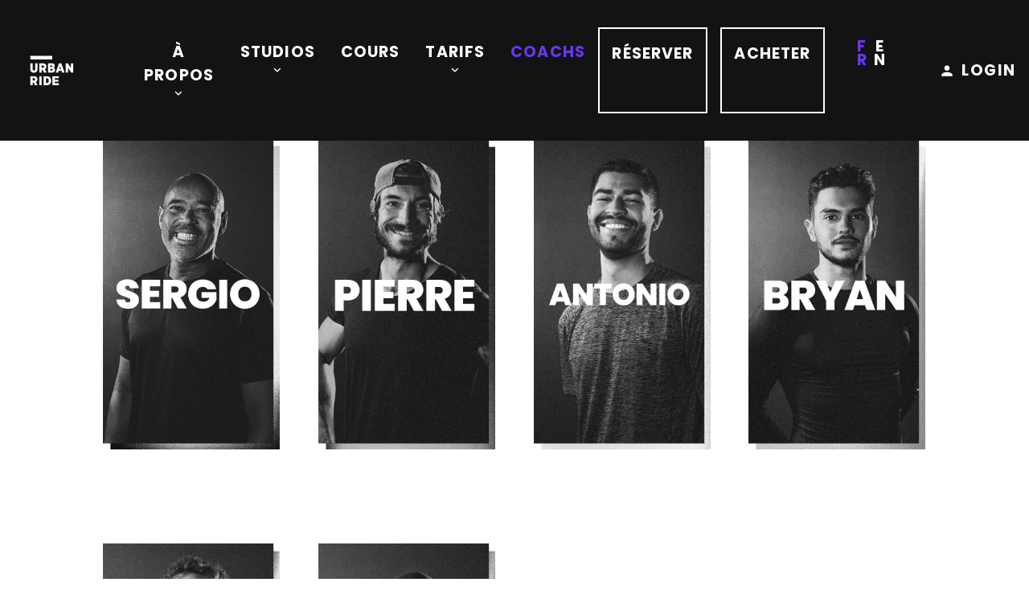

--- FILE ---
content_type: text/html;charset=UTF-8
request_url: https://www.urbanride.ch/fr/coachs
body_size: 9408
content:
                    <!DOCTYPE html>
<html lang="fr" dir="ltr">
        
<head>
    
            <meta name="viewport" content="width=device-width, initial-scale=1.0">
        <meta http-equiv="X-UA-Compatible" content="IE=edge" />
        

                <link rel="icon" type="image/x-icon" href="/user/images/rt_phoenix/FavIcon_Urbanride.png" />
        
                <link rel="apple-touch-icon" sizes="180x180" href="/user/images/rt_phoenix/FavIcon_Urbanride.png">
        <link rel="icon" sizes="192x192" href="/user/images/rt_phoenix/FavIcon_Urbanride.png">
                <meta charset="utf-8" />
    <title>COACHS | URBANRIDE</title>
    <meta name="generator" content="GravCMS" />
<meta name="description" content="Urbanride, une expérience unique pour se sentir bien dans son corps et bien dans sa tête." />
    <link rel="canonical" href="https://www.urbanride.ch/fr/coachs" />
    
        
            <link href="/user/themes/rt_phoenix/custom/css/jluikit.min.css" type="text/css" rel="stylesheet">
<link href="/user/plugins/gantry5/engines/nucleus/css-compiled/nucleus.css" type="text/css" rel="stylesheet">
<link href="/user/data/gantry5/themes/rt_phoenix/css-compiled/phoenix_coachs.css" type="text/css" rel="stylesheet">
<link href="/user/plugins/gantry5/assets/css/font-awesome.min.css" type="text/css" rel="stylesheet">
<link href="/user/data/gantry5/themes/rt_phoenix/css-compiled/phoenix-grav_coachs.css" type="text/css" rel="stylesheet">
<link href="/user/data/gantry5/themes/rt_phoenix/css-compiled/custom_coachs.css" type="text/css" rel="stylesheet">
<link href="/user/themes/rt_phoenix/css/aos.css" type="text/css" rel="stylesheet">
<link href="/user/plugins/markdown-notices/assets/notices.css" type="text/css" rel="stylesheet">
<link href="/user/plugins/form/assets/form-styles.css" type="text/css" rel="stylesheet">
<link href="/user/plugins/langswitcher/css/langswitcher.css" type="text/css" rel="stylesheet">
<link href="/user/plugins/simplesearch/css/simplesearch.css" type="text/css" rel="stylesheet">
<link href="/user/plugins/login/css/login.css" type="text/css" rel="stylesheet">
<style>
.headroom-bg-section + section, .headroom-bg-section + header {
    padding-top: 50px !important;
}
</style>
<style>
h2.g-title {
    font-size: 5.5rem ;
    font-weight: 700 !important;
    color: #000 !important; 
}

@media (max-width: 100rem) {
    h2.g-title {
        font-size: 3rem;
    }
}

.jl-tab>*>a {
    font-size: 36px !important;
    font-weight:700 !important;
}

#heading-6927-particle{
 	text-align:center;   
}

#bs-marketplace-calendar-filters__level, #bs-marketplace-calendar-filters__establishment{
    display: none !important;
}

.home_img_ride img{
    -webkit-backface-visibility: hidden;
    content: url('/user/images/rt_phoenix/WEB_RIDE_HOME.jpg');
}

.home_img_ride img:hover{
    -webkit-backface-visibility: hidden;
    content : url("/user/images/rt_phoenix/WEB_RIDE_HOME_OVERLAY.jpg");
}

.home_img_punch img{
    -webkit-backface-visibility: hidden;
}

.home_img_punch img:hover{
    -webkit-backface-visibility: hidden;
    content: url("/user/images/rt_phoenix/Image_punch_home_hover.jpg");
}

.cours_burn .g-blockcontent-subcontent-img:hover {
   content: url("/user/images/rt_phoenix/WEB_BURN__PHOTO_COURS.jpg");
} 

.cours_pulse .g-blockcontent-subcontent-img:hover {
   content: url("/user/images/rt_phoenix/WEB_PULSE_PHOTO_COURS.jpg");
} 

.cours_shape .g-blockcontent-subcontent-img:hover {
   content: url("/user/images/rt_phoenix/WEB_SHAPE_PHOTO_COURS.jpg");
} 

/*
.cours_punch .g-blockcontent-subcontent-img:hover {
   content: url("/user/images/rt_phoenix/WEB_Photo_Punch_Content.jpg");
} 
*/


.headroom-bg-section + section, .headroom-bg-section + header{
 	padding-top: 15vh !important;   
}

.choix-cours{
     padding-bottom: 4vh !important;
}

#blockcontent-1630-particle{
    margin-bottom: -7vh;
}

#blockcontent-1249-particle{
    margin-top: -6vh;
}

.studio_horaires .g-simplecontent-item-content-title{
    text-align: left !important;
}

.button_studios{
 	margin-top: 30px;   
}

.button_studios:hover{
 	background-color: #6a37f3 !important;
}

#contact .buttons{
 text-align: right;   
}

.form_title{
    margin-bottom: -4vw !important;
}


#jlopenstreetmap-2855-particle{
    padding: 0;
    margin: 0;
}

.cleanslate .bs-marketplace-filter{
 height:1.5rem !important;   
}

.g-menu-item-__particle-dGRQ1{
    margin-top: 1rem;
}


.external:hover{
    color: #6a37f3;
    font-weight: 700;
    font-size: 1.2rem;
}

.external{
    color: white;
    font-weight: 700;
    font-size: 1.2rem;
}

.external.active{
 	color: #6a37f3 !important;
    text-decoration: none;
    font-size: 1.2rem;
}

.langswitcher{
    display: flex;
    font-size: 1.25rem;
    font-family: 'Poppins';   
    color: white !important;
}


#image-8367-particle, #image-1454-particle{
   margin-left: -5vw;
}

.h-new{
    margin-top: 2vw;
}

.p-new-block{
 	margin-top: -5.5vw;
    margin-bottom: -3vw;
}

.p-new{
  font-size: 1.25rem;  
}

.g-activities .g-activities-item .g-activities-overlay{
    background: none !important;
}

#jlfaq-9753 .tm-title{
    margin-top: 4rem !important;
}

.jl-tab>.jl-active>a{
    border-color: #6a37f3;
}

.g-latestnews-grid-item-content{
 visibility: hidden;   
}

#blockcontent-3475-particle, #blockcontent-7176-particle{
  margin-left: 20%;
  margin-right: 20%;
}

.btn_cours{
 margin-top: 1rem;   
}

.cours_desc{
    font-size: 1.3rem !important;
    color:black !important;
    line-height: 2.1rem;
}


.g-slideshow .g-slideshow-slider .g-slideshow-overlay{
    background: none !important;
}

.swiper-slide .swiper-slide-active{
    width:100% !important;
}

.g-slideshow-slider .swiper-wrapper{
    width: 100% !important;
    transform: none !important;
}

.g-activities-link{
    visibility: hidden;
}

.g-activities-item{
    margin-bottom: 10%;
}

.g-blockcontent-subcontent-title-text{
    color: black !important;
    font-size: 2rem;
    font-weight: 600;
}

.g-blockcontent-subcontent-title{
    margin-top: -1vw;
    margin-bottom: 0.4vw;
}

.g-blockcontent-subcontent-subtitle{
    font-size:5.5rem;
    font-weight:700;
    margin-bottom:0;
    
}


#image-7326-particle, #image-1269-particle, #image-1091-particle{
    margin-left: -5vw;
}

#simplecontent-1353-particle, #simplecontent-1580-particle, #simplecontent-4558-particle, #simplecontent-3939-particle, #simplecontent-4958-particle{
 	margin-bottom: 6vw;  
    margin-top: 2vw;
}

p{
 	font-weight: 300 !important;
	line-height: 2.5rem;
    font-size: 1.3rem;
}

.p-about{
    font-size: 1.3rem !important;
    line-height: 2.55rem !important;
}

.nom_coach{
    border-bottom: 1rem solid #1e1e1e !important;

}

.coach{
    font-weight: 600 !important;
    font-size:6rem !important; 
    border-bottom: 0.5rem solid #6a37f3 !important;
}

/*----------------------PARRAINAGE------------------------------------------------------------------------------------------------------------------------------------------------------------*/


.avantages {
    padding-right: 25px !important;
    font-size:20px;
}

.avantages ol {
  counter-reset: item;
  margin-left: 0;
  padding-left: 0;
}
.avantages li  {
  display: block;
  margin-bottom: .8em;
  margin-left: 2em;
}
.avantages li::before {
    display: inline-block;
    content: counter(item) " ";
    counter-increment: item;
    color: white;
    text-align: center;
    font-weight: 500;
    width: 1.5em;
    margin-left: -2em;
    margin-right: 0.2em;
    background-color: #6a37f3;
    border-radius: 50%;
}



/*offre essai-------------------------------------------------------------------------------------------------------------------------------------------------------------*/


#jlpricingtable2-2875-particle, #jlpricingtable2-8316-particle {
 	padding-bottom: 0 !important;   
}



#jlpricingtable2-2875 .tm-feature-list, #jlpricingtable2-8316 .tm-feature-list {
    margin-bottom: 10px;
    padding-left: 0 !important;
    font-weight: 500;
    color: white;
    font-size: 1rem !important;
}

#jlpricingtable2-2875 .jl-card-default, #jlpricingtable2-8316 .jl-card-default{
    border: solid 2px transparent;
    overflow: hidden !important;
    border-radius: 50px;
    background-color: #6a37f3 !important;
}

#jlpricingtable2-2875 .el-item-2 .jl-card-default {
    border: solid 2px transparent;
    overflow: hidden !important;
    border-radius: 50px;
    background-color: #000000 !important;
}

#jlpricingtable2-2875 .jl-button-primary, #jlpricingtable2-8316 .jl-button-primary{
 	background-color: #6a37f3 !important;
    border: solid 2px white !important;
    color: white !important;
    border-radius: 20px;
}

#jlpricingtable2-2875 .jl-button-primary:hover, #jlpricingtable2-8316 .jl-button-primary:hover{
 	background-color: white !important;
    border: solid 2px #6a37f3 !important;
    color: #6a37f3 !important;
}

#jlpricingtable2-2875 .el-item-2 .jl-button-primary{
 	background-color: white !important;
    border: solid 2px white !important;
    color: black !important;
    border-radius: 20px;
}

#jlpricingtable2-2875 .el-item-2 .jl-button-primary:hover{
 	background-color: #6a37f3 !important;
    border: solid 2px white !important;
    color: white !important;
}

/*-----------------ABONNEMETS------------------------------------------------------------------------------------------------------------------------------------------------------------- */

.g-blockcontent-description {
    font-size: 1.2rem !important;
}

.button-tarif{
    margin-left: auto;
    margin-right: auto;
    align-content: center;
}

.g-blockcontent-description {
    font-size: 1.2vw;
    color: #000;
    font-weight: 500;
}

.jl-margin-remove-adjacent+*, .jl-margin-remove-first-child>:first-child {
    margin-top: -15px !important;
    margin-left: 20px;
}

#jlpricingtable2-5634-particle, #jlpricingtable2-4384-particle, #jlpricingtable2-1814-particle, #jlpricingtable2-8316-particle {
 	padding-bottom: 0 !important;   
}

#jlpricingtable2-5634 .tm-title, #jlpricingtable2-4384-particle .tm-title, #jlpricingtable2-1814-particle .tm-title {
    color: black;
    font-size: 20px;
    padding-left:20px;
}

#jlpricingtable2-5634 .tm-price, #jlpricingtable2-4384-particle .tm-price, #jlpricingtable2-1814-particle .tm-price {
    color: black;
    font-size: 32px;
    font-weight: bold;
    padding-left:20px;
}


#jltabs-8463 .tm-meta {
    font-size: 18px;
    line-height: 1.4rem;
    color: black;
    padding-left:20px;
}

.jl-text-meta {
    font-size: 18px;
    line-height: 1.6rem;
    color: #000;
}

#jlpricingtable2-5634 .tm-feature-list, #jlpricingtable2-4384 .tm-feature-list, #jlpricingtable2-1814 .tm-feature-list, #jlpricingtable2-8316 .tm-feature-list {
    margin-bottom: 20px;
    padding-right:20px;
    font-weight: 500;
    color: black;
    font-size: 13px !important;
}

#jlpricingtable2-5634 .jl-card-default, #jlpricingtable2-4384 .jl-card-default, #jlpricingtable2-1814 .jl-card-default, #jlpricingtable2-8316 .jl-card-default{
    border: solid 2px #6a37f3;
    overflow: hidden !important;
    border-radius: 16px;
    background-color: #fff !important;
}

#jlpricingtable2-5634 .el-item-2 .jl-card-default, #jlpricingtable2-4384 .el-item-2 .jl-card-default, #jlpricingtable2-1814 .el-item-2 .jl-card-default {
    border: solid 2px transparent;
    overflow: hidden !important;
    border-radius: 16px;
    background-color: #000000 !important;
}

#jlpricingtable2-5634 .jl-button-primary, #jlpricingtable2-4384 .jl-button-primary, #jlpricingtable2-1814 .jl-button-primary, #jlpricingtable2-8316 .jl-button-primary{
 	background-color: #6a37f3 !important;
    border: solid 2px #6a37f3 !important;
    color: white !important;
    border-radius: 20px;
    margin-left:20px;
}

#jlpricingtable2-5634 .jl-button-primary:hover, #jlpricingtable2-4384 .jl-button-primary:hover, #jlpricingtable2-1814 .jl-button-primary:hover, #jlpricingtable2-8316 .jl-button-primary:hover{
 	background-color: white !important;
    border: solid 2px #6a37f3 !important;
    color: #6a37f3 !important;
}

#jlpricingtable2-5634 .el-item-2 .jl-button-primary, #jlpricingtable2-4384 .el-item-2 .jl-button-primary, #jlpricingtable2-1814 .el-item-2 .jl-button-primary{
 	background-color: white !important;
    border: solid 2px white !important;
    color: black !important;
    border-radius: 20px;
}

#jlpricingtable2-5634 .el-item-2 .jl-button-primary:hover, #jlpricingtable2-4384 .el-item-2 .jl-button-primary:hover, #jlpricingtable2-1814 .el-item-2 .jl-button-primary:hover{
 	background-color: #6a37f3 !important;
    border: solid 2px white !important;
    color: white !important;
}

@media (max-width: 100rem) {
    h2.g-title {
        font-size: 2.5rem !important;
    }
}

/*early-bird-------------------------------------------------------------------------------------------------------------------------------------------------------------*/

#jlpricingtable2-9666-particle, #jlpricingtable2-8316-particle {
 	padding-bottom: 0 !important;   
}

#jlpricingtable2-4537 .tm-price {
    color: #000;
    font-size: 18px;
}


#jlpricingtable2-9666 .tm-feature-list, #jlpricingtable2-4537 .tm-feature-list {
    padding-left: 0 !important;
    font-weight: 500;
    color: #000;
    font-size: 1rem !important;
}

#jlpricingtable2-9666 .jl-card-default, #jlpricingtable2-4537 .jl-card-default{
    border: solid 2px #000;
    overflow: hidden !important;
    border-radius: 50px;
    background-color: #fff !important;
}

#jlpricingtable2-9666 .el-item-2 .jl-card-default {
    border: solid 2px #000;
    overflow: hidden !important;
    border-radius: 50px;
    background-color: #000000 !important;
}

#jlpricingtable2-9666 .jl-button-primary, #jlpricingtable2-4537 .jl-button-primary{
 	background-color: #000 !important;
    border: solid 2px #000000 !important;
    color: white !important;
    border-radius: 20px;
}

#jlpricingtable2-9666 .jl-button-primary:hover, #jlpricingtable2-4537 .jl-button-primary:hover{
 	background-color: #fff !important;
    border: solid 2px #000 !important;
    color: #000 !important;
}

#jlpricingtable2-9666 .el-item-2 .jl-button-primary{
 	background-color: white !important;
    border: solid 2px white !important;
    color: black !important;
    border-radius: 20px;
}

#jlpricingtable2-9666 .el-item-2 .jl-button-primary:hover{
 	background-color: #6a37f3 !important;
    border: solid 2px white !important;
    color: white !important;
}


/*CARTES CADEAU-------------------------------------------------------------------------------------------------------------------------------------------------------------*/




#jlpricingtable2-9321-particle, #jlpricingtable2-9321-particle {
 	padding-bottom: 0 !important;   
}

#jlpricingtable2-4537 .tm-price {
    color: #000;
    font-size: 18px;
}


#jlpricingtable2-9321 .tm-feature-list, #jlpricingtable2-9321 .tm-feature-list {
    padding-left: 0 !important;
    font-weight: 500;
    color: #000;
    font-size: 1rem !important;
}

#jlpricingtable2-9321 .jl-card-default, #jlpricingtable2-9321 .jl-card-default{
    border: solid 2px #f8bee0;
    overflow: hidden !important;
    border-radius: 50px;
    background-color: #f8bee0 !important;
}

#jlpricingtable2-9321 .el-item-2 .jl-card-default {
    border: solid 2px #f8bee0;
    overflow: hidden !important;
    border-radius: 50px;
    background-color: #000000 !important;
}

#jlpricingtable2-9321 .jl-button-primary, #jlpricingtable2-9321 .jl-button-primary{
 	background-color: #000 !important;
    border: solid 2px #000000 !important;
    color: white !important;
    border-radius: 20px;
}

#jlpricingtable2-9321 .jl-button-primary:hover, #jlpricingtable2-9321 .jl-button-primary:hover{
 	background-color: #f8bee0 !important;
    border: solid 2px #000 !important;
    color: #000 !important;
}

#jlpricingtable2-9321 .el-item-2 .jl-button-primary{
 	background-color: white !important;
    border: solid 2px white !important;
    color: black !important;
    border-radius: 20px;
}

#jlpricingtable2-9321 .el-item-2 .jl-button-primary:hover{
 	background-color: #f8bee0 !important;
    border: solid 2px white !important;
    color: white !important;
}



/*WARRIOR-------------------------------------------------------------------------------------------------------------------------------------------------------------*/


#jlpricingtable2-3200-particle, #jlpricingtable2-6419-particle {
 	padding-bottom: 0 !important;   
}



#jlpricingtable2-3200 .tm-feature-list, #jlpricingtable2-6419 .tm-feature-list {
    margin-bottom: 10px;
    padding-left: 0 !important;
    font-weight: 500;
    color: white;
    font-size: 1rem !important;
}

#jlpricingtable2-3200 .jl-card-default, #jlpricingtable2-6419 .jl-card-default{
    border: solid 2px transparent;
    overflow: hidden !important;
    border-radius: 50px;
    background-color: #000000 !important;
}

#jlpricingtable2-3200 .el-item-2 .jl-card-default {
    border: solid 2px transparent;
    overflow: hidden !important;
    border-radius: 50px;
    background-color: #000000 !important;
}

#jlpricingtable2-3200 .jl-button-primary, #jlpricingtable2-6419 .jl-button-primary{
 	background-color: white !important;
    border: solid 2px #000000 !important;
    color: black !important;
    border-radius: 20px;
}

#jlpricingtable2-3200 .jl-button-primary:hover, #jlpricingtable2-6419 .jl-button-primary:hover{
 	background-color: #000000 !important;
    border: solid 2px white !important;
    color: white !important;
}

#jlpricingtable2-3200 .el-item-2 .jl-button-primary{
 	background-color: white !important;
    border: solid 2px white !important;
    color: black !important;
    border-radius: 20px;
}

#jlpricingtable2-3200 .el-item-2 .jl-button-primary:hover{
 	background-color: #6a37f3 !important;
    border: solid 2px white !important;
    color: white !important;
}




/*SUMMER-------------------------------------------------------------------------------------------------------------------------------------------------------------*/


#jlpricingtable2-4332-particle, #jlpricingtable2-9357-particle, #jlpricingtable2-5557-particle {
 	padding-bottom: 0 !important;   
}

#jlpricingtable2-4332 .tm-price {
    color: black;
}


#jlpricingtable2-4332 .tm-feature-list, #jlpricingtable2-4332 .tm-feature-list, #jlpricingtable2-5557 .tm-feature-list, #jlpricingtable2-5557 .tm-feature-list {
    margin-bottom: 10px;
    padding-left: 0 !important;
    font-weight: 500;
    color: black;
    font-size: 1rem !important;
}

#jlpricingtable2-4332 .jl-card-default, #jlpricingtable2-4332 .jl-card-default, #jlpricingtable2-5557 .jl-card-default, #jlpricingtable2-5557 .jl-card-default{
    border: solid 2px #d2ff00;
    overflow: hidden !important;
    border-radius: 50px;
    background-color: #d2ff00 !important;
}

#jlpricingtable2-4332 .el-item-2 .jl-card-default, #jlpricingtable2-5557 .el-item-2 .jl-card-default {
    border: solid 2px #d2ff00;
    overflow: hidden !important;
    border-radius: 50px;
    background-color: #d2ff00 !important;
}

#jlpricingtable2-4332 .jl-button-primary, #jlpricingtable2-4332 .jl-button-primary, #jlpricingtable2-5557 .jl-button-primary, #jlpricingtable2-5557 .jl-button-primary{
 	background-color: #000 !important;
    border: solid 2px #000 !important;
    color: white !important;
    border-radius: 20px;
}

#jlpricingtable2-4332 .jl-button-primary:hover, #jlpricingtable2-4332 .jl-button-primary:hover, #jlpricingtable2-5557 .jl-button-primary:hover, #jlpricingtable2-5557 .jl-button-primary:hover{
 	background-color: #d2ff00 !important;
    border: solid 2px #000 !important;
    color: #000 !important;
}

#jlpricingtable2-4332 .el-item-2 .jl-button-primary, #jlpricingtable2-5557 .el-item-2 .jl-button-primary{
 	background-color: #d2ff00 !important;
    border: solid 2px #000 !important;
    color: white !important;
    border-radius: 20px;
}

#jlpricingtable2-4332 .el-item-2 .jl-button-primary:hover, #jlpricingtable2-5557 .el-item-2 .jl-button-primary:hover{
 	background-color: #d2ff00 !important;
    border: solid 2px #000 !important;
    color: white !important;
}
/*------------pack étudiant-------------------------------------------------------------------------------------------------------------------------------------------------------------*/

#jlpricingtable2-2015 .jl-card-default{
    box-shadow: none;
    border: solid 2px black;
    border-radius: 50px;
    overflow: hidden !important;
    background-color: #fff !important;
  
}

/*------------normal-------------------------------------------------------------------------------------------------------------------------------------------------------------*/

#jlpricingtable2-2833 .tm-price-table_featured-inner {
    background-color: #cefc53 !important;
    color: #000 !important;
}

#jlpricingtable2-2833 .tm-price {
    font-size: 32px !important;
}

#jlpricingtable2-2833 .tm-feature-list, #jlpricingtable2-1281 .tm-feature-list, #jlpricingtable2-7587 .tm-feature-list, #jlpricingtable2-2015 .tm-feature-list{
    margin-bottom: 10px;   
    padding-left: 0 !important;
    font-weight: 500;
    font-size: 1rem !important;
}

#jlpricingtable2-2833 .jl-card-default, #jlpricingtable2-1281 .jl-card-default, #jlpricingtable2-7587 .jl-card-default{
    box-shadow: none;
    border: solid 2px black;
    border-radius: 50px;
    overflow: hidden !important;
    background-color: #cefc53 !important;
  
}

#jlpricingtable2-2833 .jl-button-primary, #jlpricingtable2-1281 .jl-button-primary, #jlpricingtable2-7587 .jl-button-primary, #jlpricingtable2-2015 .jl-button-primary{
 	background-color: #000 !important;
    border: solid 2px #000 !important;
    border-radius: 20px;

}

#jlpricingtable2-2833 .jl-button-primary:hover, #jlpricingtable2-1281 .jl-button-primary:hover, #jlpricingtable2-7587 .jl-button-primary:hover, #jlpricingtable2-2015 .jl-button-primary:hover{
 	background-color: white !important;
    border: solid 2px #000 !important;
    color: #000 !important;
}


.g-pricingtable-col-item .g-pricingtable{
 border-radius: 15% !important;   
 border: 1px solid black !important;
 background-image: none !important;   
}

.g-swiper-text{
    font-size: 2rem !important;   
}



.MuiButtonGroup-groupedOutlinedPrimary:hover{
 border-color: #1e1e1e !important;   
}

.MuiButton-outlinedPrimary:hover{
 border-color: #1e1e1e !important;  
}

.MuiButton-label{
    font-size: 1.2rem !important;
    font-family: 'Poppins';
    font-weight: 700;
    letter-spacing: 0.1rem;
}

.MuiSvgIcon-fontSizeSmall{
  
   font-size: 2.2rem;
}

.tm-content{
 font-weight: 300 !important;   
}

.fa-regular, .far{
  font-weight: 900 !important;   
}

/*--------------------timeline------------------------------------------------------------------------------------------------------------------------------------------------------------*/


#timeline-parallax-jltimeline-6718{
    color: #6a37f3 !important;
}

#jltimeline-6718-particle{
    border-radius: 40px !important;
    padding: 5vh !important;
}

.jl-timeline-container>.jl-timeline-line{
 	width: 2px !important;   
}

.jl-timeline-container>div>.el-timeline-icon{
    border-width: 2px !important;  
}

.jl-text-primary{
    color: #1e1e1e !important;
}



#g-extension{
    padding-top: 10vw;
    margin-top: 5vw;
    background-position-y: bottom;
    color: white;
    background-size: contain !important;
}




.g-simplecontent .g-simplecontent-item-main-content{
 color: white;   
 margin:0 !important;
 margin-top : -10px !important;
}

#g-extension .g-simplecontent .g-simplecontent-layout-standard .g-simplecontent-item-content-title{
 font-size: 2.3rem !important;   
}

.icons_service{
    max-width: 3rem !important;
}

.g-menu-item-title{
 	font-size: 1.2rem !important;   
}

.divider{
 	padding-top: 2vw !important;   
    padding-bottom: 5vw !important;   
}


.header_title_home{
    	font-weight: 700 !important;
    	font-size: 5rem !important;
    	line-height: 4.6rem !important;
        }


.header_title{
    	font-weight: 800 !important;
    	font-size: 12rem !important;
    	letter-spacing: 0.3rem !important;
        }

#image-9522-particle, #image-7090-particle, #image-9741-particle, #image-7929-particle, #image-1956-particle{
 	float: right !important;   
}

.bs-marketplace-filter--selected{
    display:none !important;
}

.jss524{
   display: none !important;
}

.jss586{
    display: none !important;
}

.img_about{
 	float:right !important;   
}

.footer-paddings{
 padding-top: 2rem !important;   
}

#g-extension .g-simplecontent .g-simplecontent-layout-standard .g-simplecontent-item-content-title{
	padding-top:0 !important;
    padding-bottom:0 !important;
    text-align: left !important;
}

.title_swiper{
	 font-size: 6rem !important;
     font-weight: 800 !important;
    line-height: 8rem !important;
    
}

.g-swiper-title{
    font-weight: 700 !important;
    font-size: 2.5rem !important;
    line-height: 0.5rem !important;
}

#g-page-surround{
    margin-left: 0 !important;
    margin-right: 0 !important;
}

.g-slideshow .g-slideshow-slider .swiper-slide{
    clip-path: none;   
}

#g-slideshow .g-content{
    clip-path: none;
    margin-left: 0 !important;
    margin-right: 0 !important;
    padding-left: 0 !important;
    padding-right: 0 !important;   
}

#g-slideshow{
    clip-path: none;
    color: #ffffff;
    background-position: center;
}

#swiper-7872-particle{
    margin-left: 0 !important;
    margin-right: 0 !important;
    margin-bottom: 0 !important;
    padding-left: 0 !important;
    padding-right: 0 !important;   
    padding-bottom: 0 !important;
}

#swiper-5203-particle{
    margin-left: 0 !important;
    margin-right: 0 !important;
    margin-top: 0 !important;
    padding-left: 0 !important;
    padding-right: 0 !important;
    padding-top: 10vw !important;
    padding-bottom: 0 !important;
    margin-bottom: 0 !important;
}

#swiper-4835-particle{
    margin-left: 0 !important;
    margin-right: 0 !important;
    margin-top: 0 !important;
    padding-left: 0 !important;
    padding-right: 0 !important;
    padding-top: 10vw !important;
    padding-bottom: 0 !important;
    margin-bottom: 0 !important;
}


#swiper-5203-particle .slide-content{
    margin-left: 60vw !important;
    margin-top: -15vw !important;
}

#swiper-4835-particle .slide-content{
    margin-left: 60vw !important;
    margin-top: -15vw !important;
}

.reserver{
    font-size: 1.5rem !important;
    border: 1.5px solid white;
    margin-left: 15vw !important;
	margin-right: 1rem !important;

}

.reserver:hover{
    border: 1.5px solid #6a37f3;
}

.acheter{
    border: 1.5px solid white;

  
}

.acheter:hover{
    border: 1.5px solid #6a37f3;
}

body{
 padding-top: 3vw;   
}

#g-above.fp-above{
 padding-top: 5vw !important;   
}

.g-latestnews-grid-item{
    color: white;
}

#g-expanded{
    color: #6a37f3;   
}

.g-blockcontent-subcontent-title-text{
    color: #888888;
}

#g-feature {
   background: #fff;
}


.map-block{
    margin:auto;
}


.g-simplemenu-particle .g-simplemenu-container .g-simplemenu li a:hover{
    color: #6a37f3 !important;
}


.MuiButtonGroup-groupedOutlinedHorizontal:not(:first-child){
  display: none !important;   
}

.MuiSvgIcon-root .MuiSvgIcon-fontSizeSmall{
  display: none !important;   
}

.MuiButton-label{
    color: white !important;
}

.MuiButton-label:hover{
    color: #6a37f3 !important;
    background-color: #131313 !important;
}

.MuiButton-outlinedPrimary{
    border: none !important;
    
}

.title1{
 background: none !important;   
}

#g-mobilemenu-container .reserver{
    border:0px solid !important;
    margin-left: 0px;
}

#g-mobilemenu-container .acheter{
    border:0px solid !important;
    margin-left: 0px;
}

#g-mobilemenu-container #custom-4371-particle{
   padding-top: 0rem !important;
   margin-bottom: 0rem !important;
}


.button{
 border-radius:4rem !important;   
 background: #000000; 
}

.button:hover{
 border-radius:4rem !important;   
 background: #6a37f3; 
 color:white;   
}

.button_essai{
 background: #6a37f3 !important;
}

.button_essai:hover{
 background: #000000 !important;
 border-color: #6a37f3 !important;
}

.g-social a{
 color:white !important;   
}

.g-social a:hover{
 color:#6a37f3 !important;   
}

#g-totop{
     color:#888888 !important;   
}

#g-totop:hover{
     color:#6a37f3 !important;   
}

#g-footer{
     color:#5e5e5e !important; 
     padding: 0;
     margin: 0;
}

.g-offcanvas-toggle{
    left: 80vw;
}



body{
 padding:0;   
}


#copyright-8204-particle{
 text-align:center;   
}

.cleanslate .bs-week-card{
 overflow:visible !important;   
}

.g-simplecontent .g-simplecontent-layout-standard .g-simplecontent-item-content-title{
    font-size: 4rem !important;
    line-height: 5rem !important;
    text-align:center !important;
}

.header_block{ 
    padding-bottom: 12vw !important; 
    text-align: center !important;
    padding-top: 16vw !important; 
    background-position: center !important;
}



hr{
 	border-bottom: 1px solid lightgrey;   
}



.cleanslate .bs-pass-card{
    background: none !important;
}


.claim{
    padding-top: 15vw !important;
    padding-bottom: 15vw !important;
}
    
#logo_menu{
 max-width:25vw !important;   
}

.g-heading h2{
    	font-size: 3.75rem;
    	line-height: 1;
    	font-weight: 500;
    	padding-bottom: 1.5vw;
	}


.home-section-header{
	 padding-top: 70px !important;   
}

.jl-accordion-title .tm-title{
    font-size: 1.5rem !important;
}

.download_button_new{
	 margin-left: 1rem;
     margin-right: 1rem;
	}

.download_button_new img{
     height: 3vw;
	}

.download_button img{
	 margin-top: -10vw;
     height: 3vw;
	}

@media (min-width: 1800px){
	#g-feature{
        margin-left: 15%;
        margin-right: 15%;
    }
    
        #activities-3002-particle{
        margin-right: 10vw;
        margin-left: 10vw;
    }
    
}

@media only all and (max-width: 120rem){
        .g-main-nav .g-toplevel > li > .g-menu-item-container, .g-main-nav .g-sublevel > li > .g-menu-item-container {
        padding:1rem !important;
		}    
    	#blockcontent-3475-particle{
    	margin-left: 10%;
 		 margin-right: 10%;
  	 	 }
   	 	
    	.download_button img{
	 	margin-top: -5vw;
		}
    
   		#simplecontent-1353-particle, #simplecontent-1580-particle, #simplecontent-3939-particle, #simplecontent-4958-particle{
 		margin-bottom: 2vw;   
		}
    	
    	 .p-about{
   		 font-size: 1rem;
  		 line-height: 1.7rem;
		 }
    
    	.header_title{
        font-size: 10rem !important;    
        }
    
    	.reserver{
   		 margin-left: 10vw !important;
   		 }
}
    
		@media (max-width: 100rem){
            
   
            
      	#blockcontent-3475-particle{
    	margin-left: 8%;
 		margin-right: 8%;
  	  }
            
       .cours_desc{
       line-height: 1.8rem;
  	   font-size: 1.1rem !important;
  	   color:black !important;
		}
            
          .g-blockcontent-subcontent-subtitle{
        	font-size:3.5rem;
   		 }   
            
         .download_button img{
	 	 margin-top: -5vw;
		}
            
        #g-extension .g-simplecontent .g-simplecontent-layout-standard .g-simplecontent-item-content-title{
 		font-size: 2rem !important;   
		}
    	
         #simplecontent-1353-particle, #simplecontent-1580-particle, #simplecontent-3939-particle, #simplecontent-4958-particle{
 		margin-bottom: 0vw;   
		}   
            
    	.p-about{
   		 font-size: 1.1rem !important;
  		 line-height: 1.55rem !important;
		}
    
    	p{
		line-height: 2rem;
   		font-size: 1.1rem;
		}
    
    
    .title_swiper{
    line-height: 8rem !important;
	}
    
    .reserver{
   		 margin-left: 0vw !important;
   		 }
    
    .header_title{
    	font-weight: 800 !important;
    	font-size: 7.4rem !important;
    	letter-spacing: 0.3rem !important;
        }
    
    
      .g-social .g-social-items a{
          font-size: 2rem;
    }
    
      .g-simplecontent .g-simplecontent-layout-standard .g-simplecontent-item-content-title{
    	font-size: 3rem !important;    
        line-height: 3.5rem !important;  
    }
            
}



@media only all and (max-width: 80rem){
    
    			
   #blockcontent-3475-particle{
   margin-left: 6%;
 	margin-right: 6%;
  	  }
    
    		.download_button img{
	 		 margin-top: -3vw;
    		 height: 3vw;
			}
    
    		 #g-extension .g-simplecontent .g-simplecontent-layout-standard .g-simplecontent-item-content-title{
 	 		font-size: 1.8rem !important;   
			}
    
    		p.about{
                font-size: 1rem !important;    
       			line-height: 1rem !important; 
        			}	
}

@media only all and (min-width: 51rem) and (max-width: 75.99rem){
.section-horizontal-paddings {
    padding-left: 10% !important;
    padding-right: 10% !important;
    }
}

@media only all and (max-width: 70rem){

    	.g-menu-item-title{
    		font-size: 1rem !important;
    	}
    
    	   .g-swiper-title{
    	font-weight: 700 !important;
    	font-size: 2rem !important;
   		 line-height: 0rem !important;
		}
    
    	#g-extension .g-simplecontent .g-simplecontent-layout-standard .g-simplecontent-item-content-title{
 	 	font-size: 1.5rem !important;   
		}
    
    	#simplecontent-1353-particle, #simplecontent-1580-particle, #simplecontent-3939-particle, #simplecontent-4958-particle{
 		margin-bottom: -3vw;   
		}
    		p{
		line-height: 1.5rem;
   		font-size: 1rem;
		}
    
    	 .title_swiper{
   		 line-height: 6rem !important;
    	
		}
    	.reserver{
   		 margin-left: 0vw !important;
   		 }
    	
    	.g-simplecontent .g-simplecontent-layout-standard .g-simplecontent-item-content-title{
    	font-size: 2rem !important;    
        line-height: 3rem !important;
       }
    
    	.header_title{
        font-size: 6.5rem !important;    
        }
    
    	.header_title_home{
    	font-size: 8rem !important;
    	line-height: 8rem !important;
        }
    
    	 .title_swiper{
	 	font-size: 5rem !important;
}




@media only all and (max-width: 50.99rem){
    
    	.cleanslate .bs-offer-list-item{
        width: 97% !important;    
    	}
    
    	.g-heading h2{
            font-size: 2.7rem;
    	}	
    	.g-logo{
            max-width:40%;
            margin-left:0;
            margin-bottom:-10%;
         }

    	#swiper-5203-particle .slide-content{
   		 margin-left: 0 !important;
    	margin-top: 0 !important;
		}
    
    	.g-latestnews-grid-item-content{
   		   margin-left: 20%;
    	}
    
    	.g-latestnews-grid-item-image{
 		   margin-right: 15%;
   		   margin-left: 15%;
		}
    	#jltimeline-6718 .tm-title {
            font-size: 2rem;
   		 }
    	
    	#jltimeline-6718 .tm-content{
            font-size: 1rem;
   		 }
    
    	.p-about{
   		 font-size: 1.3rem !important;
  		 line-height: 2.5rem !important;
		}
    
     .title_swiper{
   		 line-height: 4rem !important;
		}
    
    .reserver{
   		 margin-left: 0vw !important;
   		 }	
    
     #copyright-3442-particle{
     text-align: center !important;    
    }
    
    .title_swiper{
	 font-size: 4rem !important;
     font-weight: 800 !important;
    
}

	.g-swiper-title{
    font-size: 1.5rem !important;
    line-height: 0.3rem !important;
	}
    	.reserver{
        margin-left: 0 !important;    
   		}
    
    
    	#custom-5841-particle{
            padding-top: 0px !important;
  	 	}
    
    	.home-section-header{
        padding-top: 0px !important;    
    	}
    
    	.header_title{
        font-size: 3.0rem !important;    
        }
    
    	.header_title_home{
    	font-size: 3.5rem !important;
    	line-height: 3rem !important;
        }
    
    	#image-9522-particle, #image-7090-particle, #image-9741-particle, #image-7929-particle, #image-1956-particle{
 		float: none !important;  
        text-align: center !important;
		}
    
	    .disable-mobile .headroom-bg-section+section, .disable-mobile .headroom-bg-section+header{
        padding-top: 20vw !important;
        padding-bottom: 20vw !important;
   	 	}
    
    .g-simplecontent .g-simplecontent-item-main-content{
     font-size: 2rem;   
     line-height: 3rem;   
     text-align: center;
    }
    
    .app_block_mobile{
 	text-align: center;  
 	color: white !important;
 	padding-top: 50vw;
    margin-top: -40vw;    
    }
}
 
   
}
@media only all and (min-width: 30.01rem) and (max-width: 50.99rem) {
    .g-container {
        width:100%;
    }
}
</style>

        <script src="/system/assets/jquery/jquery-3.x.min.js"></script>
<script src="https://code.jquery.com/ui/1.11.4/jquery-ui.min.js" ></script>
<script src="/user/themes/rt_phoenix/custom/js/jluikit.min.js" ></script>
<script src="/user/themes/rt_phoenix/custom/js/jluikit-icons.min.js" ></script>
<script src="/user/themes/rt_phoenix/js/aos.js" ></script>
<script src="/user/themes/rt_phoenix/js/headroom.min.js" ></script>

    

                
</head>

    <body class="gantry site default dir-ltr outline-coachs g-offcanvas-right g-default g-style-preset4">
        
                    

        <div id="g-offcanvas"  data-g-offcanvas-swipe="0" data-g-offcanvas-css3="1">
                        <div class="g-grid">                        

        <div class="g-block size-100">
             <div id="mobile-menu-1229-particle" class="g-content g-particle">            <div id="g-mobilemenu-container" data-g-menu-breakpoint="51rem"></div>
            </div>
        </div>
            </div>
    </div>
        <div id="g-page-surround">
            <div class="g-offcanvas-hide g-offcanvas-toggle" role="navigation" data-offcanvas-toggle aria-controls="g-offcanvas" aria-expanded="false"><i class="fa fa-fw fa-bars"></i></div>                        

                                                                                
        <div class="g-container">        <section id="g-navigation" class="menu_bar">
                                        <div class="g-grid">                        

        <div class="g-block size-10">
             <div id="logo-9855-particle" class="g-content g-particle">            <a href="/fr" class="g-logo" target="_self" title="" rel="home">
    
            <img src="/user/images/rt_phoenix/Logo_Ur.png" alt="" />
    
    
            </a>
            </div>
        </div>
                    

        <div class="g-block size-80 center title1">
             <div id="menu-7471-particle" class="g-content g-particle">            <nav class="g-main-nav" data-g-hover-expand="true">
        <ul class="g-toplevel">
                                                        
                                        
                                                                                                
        
                
        
                
        
        <li class="g-menu-item g-menu-item-type-separator g-menu-item-a-propos g-parent g-standard  ">
                            <div class="g-menu-item-container" data-g-menuparent="">                                                                            <span class="g-separator g-menu-item-content">            <span class="g-menu-item-title">À PROPOS</span>
            </span>
                                        <span class="g-menu-parent-indicator"></span>                            </div>                                                                <ul class="g-dropdown g-inactive g-fade g-dropdown-right">
            <li class="g-dropdown-column">
                        <div class="g-grid">
                        <div class="g-block size-100">
            <ul class="g-sublevel">
                <li class="g-level-1 g-go-back">
                    <a class="g-menu-item-container" href="#" data-g-menuparent=""><span>Back</span></a>
                </li>
                                                                                                                    
        
                
        
                
        
        <li class="g-menu-item g-menu-item-type-link g-menu-item-a-propos/concept  ">
                            <a class="g-menu-item-container" href="/fr/a-propos/concept">
                                                                <span class="g-menu-item-content">
                                    <span class="g-menu-item-title">CONCEPT</span>
            
                    </span>
                                                </a>
                                </li>
    
                                                                                                
        
                
        
                
        
        <li class="g-menu-item g-menu-item-type-link g-menu-item-a-propos/premiere-fois  ">
                            <a class="g-menu-item-container" href="/fr/a-propos/premiere-fois">
                                                                <span class="g-menu-item-content">
                                    <span class="g-menu-item-title">PREMIÈRE FOIS</span>
            
                    </span>
                                                </a>
                                </li>
    
                                        
                                        
    
            </ul>
        </div>
            </div>

            </li>
        </ul>
            </li>
    
                                                                                                
        
                
        
                
        
        <li class="g-menu-item g-menu-item-type-separator g-menu-item-studios g-parent g-standard  ">
                            <div class="g-menu-item-container" data-g-menuparent="">                                                                            <span class="g-separator g-menu-item-content">            <span class="g-menu-item-title">STUDIOS</span>
            </span>
                                        <span class="g-menu-parent-indicator"></span>                            </div>                                                                <ul class="g-dropdown g-inactive g-fade g-dropdown-right">
            <li class="g-dropdown-column">
                        <div class="g-grid">
                        <div class="g-block size-100">
            <ul class="g-sublevel">
                <li class="g-level-1 g-go-back">
                    <a class="g-menu-item-container" href="#" data-g-menuparent=""><span>Back</span></a>
                </li>
                                                                                                                    
        
                
        
                
        
        <li class="g-menu-item g-menu-item-type-link g-menu-item-studios/hopital  ">
                            <a class="g-menu-item-container" href="/fr/studios/hopital">
                                                                <span class="g-menu-item-content">
                                    <span class="g-menu-item-title">HÔPITAL</span>
            
                    </span>
                                                </a>
                                </li>
    
                                                                                                
        
                
        
                
        
        <li class="g-menu-item g-menu-item-type-link g-menu-item-studios/paquis  ">
                            <a class="g-menu-item-container" href="/fr/studios/paquis">
                                                                <span class="g-menu-item-content">
                                    <span class="g-menu-item-title">PÂQUIS</span>
            
                    </span>
                                                </a>
                                </li>
    
    
            </ul>
        </div>
            </div>

            </li>
        </ul>
            </li>
    
                                                                                                
        
                
        
                
        
        <li class="g-menu-item g-menu-item-type-link g-menu-item-cours g-standard  ">
                            <a class="g-menu-item-container" href="/fr/cours">
                                                                <span class="g-menu-item-content">
                                    <span class="g-menu-item-title">COURS</span>
            
                    </span>
                                                </a>
                                </li>
    
                                                                                                
        
                
        
                
        
        <li class="g-menu-item g-menu-item-type-link g-menu-item-tarifs g-parent g-standard g-menu-item-link-parent ">
                            <a class="g-menu-item-container" href="/fr/tarifs">
                                                                <span class="g-menu-item-content">
                                    <span class="g-menu-item-title">TARIFS</span>
            
                    </span>
                    <span class="g-menu-parent-indicator" data-g-menuparent=""></span>                            </a>
                                                                            <ul class="g-dropdown g-inactive g-fade g-dropdown-right">
            <li class="g-dropdown-column">
                        <div class="g-grid">
                        <div class="g-block size-100">
            <ul class="g-sublevel">
                <li class="g-level-1 g-go-back">
                    <a class="g-menu-item-container" href="#" data-g-menuparent=""><span>Back</span></a>
                </li>
                                                                                                                    
        
                
        
                
        
        <li class="g-menu-item g-menu-item-type-link g-menu-item-tarifs/credits  ">
                            <a class="g-menu-item-container" href="/fr/tarifs/credits">
                                                                <span class="g-menu-item-content">
                                    <span class="g-menu-item-title">Crédits</span>
            
                    </span>
                                                </a>
                                </li>
    
                                                                                                
        
                
        
                
        
        <li class="g-menu-item g-menu-item-type-link g-menu-item-tarifs/cartes-cadeau  ">
                            <a class="g-menu-item-container" href="/fr/tarifs/cartes-cadeau">
                                                                <span class="g-menu-item-content">
                                    <span class="g-menu-item-title">CARTES CADEAU</span>
            
                    </span>
                                                </a>
                                </li>
    
    
            </ul>
        </div>
            </div>

            </li>
        </ul>
            </li>
    
                                                                                                
        
                
        
                
        
        <li class="g-menu-item g-menu-item-type-link g-menu-item-coachs active g-standard  ">
                            <a class="g-menu-item-container" href="/fr/coachs">
                                                                <span class="g-menu-item-content">
                                    <span class="g-menu-item-title">COACHS</span>
            
                    </span>
                                                </a>
                                </li>
    
                                        
                                                                                                
        
                
        
                
        
        <li class="g-menu-item g-menu-item-type-link g-menu-item-reserver g-standard  reserver">
                            <a class="g-menu-item-container" href="/fr/reserver">
                                                                <span class="g-menu-item-content">
                                    <span class="g-menu-item-title">RÉSERVER</span>
            
                    </span>
                                                </a>
                                </li>
    
                                                                                                
        
                
        
                
        
        <li class="g-menu-item g-menu-item-type-link g-menu-item-acheter g-standard  acheter">
                            <a class="g-menu-item-container" href="/fr/acheter">
                                                                <span class="g-menu-item-content">
                                    <span class="g-menu-item-title">ACHETER</span>
            
                    </span>
                                                </a>
                                </li>
    
                                        
                                                    
                                        
                                                                                                
        
                
        
                
        
        <li class="g-menu-item g-menu-item-type-particle g-menu-item-__particle-dGRQ1 g-standard  ">
                            <div class="g-menu-item-container" data-g-menuparent="">                                                                                        
            <div class="menu-item-particle">
            
        <ul class="langswitcher">

    
                                                                                                            <li><a href="/fr/coachs" class="external active">FR</a></li>
    
                                                                                        <li><a href="/en/coachs" class="external ">EN</a></li>
    
    </ul>

        </div>
    
                                                                    </div>                    </li>
    
                                        
                                        
                                        
                                        
    
        </ul>
    </nav>
            </div>
        </div>
                    

        <div class="g-block size-10">
             <div id="custom-2792-particle" class="g-content g-particle">            <script id="insert-bsport-widget-cdn">!function (b, s, p, o, r, t) { !typeof window.BsportWidget !== "undefined" && !document.getElementById("bsport-widget-cdn") && !function () { m = b.createElement(s), m.id = "bsport-widget-cdn", m.src = p, b.getElementsByTagName("head")[0].appendChild(m) }() }(document, "script", "https://cdn.bsport.io/scripts/widget.js")</script>
    <script id="bsport-widget-mount">
        function MountBsportWidget(config, repeat=1) {
            if (repeat > 50) { return }
            if (!window.BsportWidget) {
                return setTimeout(() => {
                    MountBsportWidget(config,repeat+1)
                }, 100 * repeat || 1)
            }
            BsportWidget.mount(config)
        }
    </script>
    <script>
        MountBsportWidget({
                "parentElement": "bsport-widget-68837",
                "companyId": 1518,
                "franchiseId": null,
                "dialogMode": 1,
                "widgetType": "loginButton", 
                "showFab": false,
                "fullScreenPopup": false,
                "styles":undefined,
                "config": {
                    "loginButton": {}
                }  
            })
    </script>
<div><div id="bsport-widget-68837"/></div>
            </div>
        </div>
            </div>
            
    </section></div>
                                        
                <section id="g-expanded" class="section-horizontal-paddings nopaddingbottom nomarginbottom section-vertical-paddings-large">
                                        <div class="g-grid">                        

        <div class="g-block size-100">
             <div id="latestnews-1845-particle" class="g-content g-particle">            <div class=" g-latestnews" data-latestnews-id="latestnews-1845">
                    <div class="g-latestnews-header">
                
                            </div>


            <div class="g-latestnews-grid cols-4 ">
                <div class="g-latestnews-grid-sizer"></div>
                                                                                <div class="g-latestnews-grid-item " data-groups='["1"]'>
                            <div class="g-latestnews-grid-item-wrapper">
                                                                    <div class="g-latestnews-grid-item-image">
                                        
                                        <img src="/user/images/rt_phoenix/Coach_Sergio.jpg" alt="Sergio"/>
                                    </div>
                                
                                <div class="g-latestnews-grid-item-content">
                                                                            <div class="g-latestnews-grid-item-title">
                                            <span>Sergio</span>
                                        </div>
                                                                                                                <div class="g-latestnews-grid-item-description">
                                            Ride
                                        </div>
                                    
                                                                            <div class="g-latestnews-grid-item-date">
                                            <span></span>
                                        </div>
                                                                    </div>
                                                                    <a href="/coachs/sergio" target="_self" class="g-latestnews-link-overlay"></a>
                                                            </div>
                        </div>
                                            <div class="g-latestnews-grid-item " data-groups='["1"]'>
                            <div class="g-latestnews-grid-item-wrapper">
                                                                    <div class="g-latestnews-grid-item-image">
                                        
                                        <img src="/user/images/rt_phoenix/Pierre_photo_cours.jpg" alt="Pierre"/>
                                    </div>
                                
                                <div class="g-latestnews-grid-item-content">
                                                                            <div class="g-latestnews-grid-item-title">
                                            <span>Pierre</span>
                                        </div>
                                                                                                                <div class="g-latestnews-grid-item-description">
                                            Ride
                                        </div>
                                    
                                                                            <div class="g-latestnews-grid-item-date">
                                            <span></span>
                                        </div>
                                                                    </div>
                                                                    <a href="/coachs/pierre" target="_self" class="g-latestnews-link-overlay"></a>
                                                            </div>
                        </div>
                                            <div class="g-latestnews-grid-item " data-groups='["1"]'>
                            <div class="g-latestnews-grid-item-wrapper">
                                                                    <div class="g-latestnews-grid-item-image">
                                        
                                        <img src="/user/images/rt_phoenix/Antonio_photo_cours.jpg" alt="Antonio"/>
                                    </div>
                                
                                <div class="g-latestnews-grid-item-content">
                                                                            <div class="g-latestnews-grid-item-title">
                                            <span>Antonio</span>
                                        </div>
                                                                                                                <div class="g-latestnews-grid-item-description">
                                            Ride
                                        </div>
                                    
                                                                            <div class="g-latestnews-grid-item-date">
                                            <span></span>
                                        </div>
                                                                    </div>
                                                                    <a href="/coachs/antonio" target="_self" class="g-latestnews-link-overlay"></a>
                                                            </div>
                        </div>
                                            <div class="g-latestnews-grid-item " data-groups='["1"]'>
                            <div class="g-latestnews-grid-item-wrapper">
                                                                    <div class="g-latestnews-grid-item-image">
                                        
                                        <img src="/user/images/rt_phoenix/Bryan_photo_cours.jpg" alt="Bryan"/>
                                    </div>
                                
                                <div class="g-latestnews-grid-item-content">
                                                                            <div class="g-latestnews-grid-item-title">
                                            <span>Bryan</span>
                                        </div>
                                                                                                                <div class="g-latestnews-grid-item-description">
                                            Ride
                                        </div>
                                    
                                                                            <div class="g-latestnews-grid-item-date">
                                            <span></span>
                                        </div>
                                                                    </div>
                                                                    <a href="/coachs/bryan" target="_self" class="g-latestnews-link-overlay"></a>
                                                            </div>
                        </div>
                                            <div class="g-latestnews-grid-item " data-groups='["1"]'>
                            <div class="g-latestnews-grid-item-wrapper">
                                                                    <div class="g-latestnews-grid-item-image">
                                        
                                        <img src="/user/images/rt_phoenix/Steeve_photo_cours.jpg" alt="Steeve"/>
                                    </div>
                                
                                <div class="g-latestnews-grid-item-content">
                                                                            <div class="g-latestnews-grid-item-title">
                                            <span>Steeve</span>
                                        </div>
                                                                                                                <div class="g-latestnews-grid-item-description">
                                            Ride
                                        </div>
                                    
                                                                            <div class="g-latestnews-grid-item-date">
                                            <span></span>
                                        </div>
                                                                    </div>
                                                                    <a href="/coachs/steeve" target="_self" class="g-latestnews-link-overlay"></a>
                                                            </div>
                        </div>
                                            <div class="g-latestnews-grid-item " data-groups='["1"]'>
                            <div class="g-latestnews-grid-item-wrapper">
                                                                    <div class="g-latestnews-grid-item-image">
                                        
                                        <img src="/user/images/rt_phoenix/Dounia_photo_cours.jpg" alt="Dounia"/>
                                    </div>
                                
                                <div class="g-latestnews-grid-item-content">
                                                                            <div class="g-latestnews-grid-item-title">
                                            <span>Dounia</span>
                                        </div>
                                                                                                                <div class="g-latestnews-grid-item-description">
                                            Ride
                                        </div>
                                    
                                                                            <div class="g-latestnews-grid-item-date">
                                            <span></span>
                                        </div>
                                                                    </div>
                                                                    <a href="/coachs/dounia" target="_self" class="g-latestnews-link-overlay"></a>
                                                            </div>
                        </div>
                                                </div>
            </div>
            </div>
        </div>
            </div>
            
    </section>
                                    
                                
    
    
                <section id="g-container-footer" class="g-wrapper">
                            <div class="g-grid">                        

        <div class="g-block size-100">
             <footer id="g-footer">
                                        <div class="g-grid">                        

        <div class="g-block size-14">
             <div class="spacer"></div>
        </div>
                    

        <div class="g-block size-11 footer-paddings">
             <div id="social-3346-particle" class="g-content g-particle">            <div class="g-social ">
                <div class="g-social-items">
                            <a target="_blank" href="https://www.facebook.com/UrbanrideOfficial/" title="" aria-label="">
                    <span class="fa fa-facebook fa-fw"></span>                                    </a>
                            <a target="_blank" href="https://www.instagram.com/urbanride_official/" title="" aria-label="">
                    <span class="fa fa-instagram fa-fw"></span>                                    </a>
                    </div>
    </div>
            </div>
        </div>
                    

        <div class="g-block size-9">
             <div class="spacer"></div>
        </div>
                    

        <div class="g-block size-30 menu-footer">
             <div id="simplemenu-6682-particle" class="g-content g-particle">            <div class="g-simplemenu-particle ">
    
        <div class="g-simplemenu-container">
        <h6></h6>
        <ul class="g-simplemenu">
                        <li>
                                <a target="_self" href="/contacts" title="CONTACTS">CONTACTS</a>
            </li>
                    </ul>
    </div>
    <div class="g-simplemenu-container">
        <h6></h6>
        <ul class="g-simplemenu">
                        <li>
                                <a target="_self" href="/faq" title="FAQ">FAQ</a>
            </li>
                    </ul>
    </div>
    <div class="g-simplemenu-container">
        <h6></h6>
        <ul class="g-simplemenu">
                        <li>
                                <a target="_self" href="/legal" title="LEGAL">LEGAL</a>
            </li>
                    </ul>
    </div>

</div>
            </div>
        </div>
                    

        <div class="g-block size-21 footer-paddings">
             <div id="copyright-1856-particle" class="g-content g-particle">            &copy;
    2019 -     2026
    URBANRIDE
            </div>
        </div>
                    

        <div class="g-block size-15 footer-paddings">
             <div id="totop-2728-particle" class="g-content g-particle">            <div class="g-totop g-particle">
    <div class="g-totop">
        <a href="#" id="g-totop" rel="nofollow">
            <i class="fa fa-angle-up"></i>                                </a>
    </div>
</div>
            </div>
        </div>
            </div>
            
    </footer>
        </div>
            </div>
    
    </section>
    
                                
                        

        </div>
                    

                <script src="/user/plugins/gantry5/assets/js/main.js" ></script>
<script src="//cdn.polyfill.io/v2/polyfill.min.js?features=default,fetch,Array.prototype.includes" ></script>
<script src="/user/themes/rt_phoenix/js/imagesloaded.pkgd.js" ></script>
<script src="/user/themes/rt_phoenix/js/shuffle.js" ></script>
<script src="/user/themes/rt_phoenix/js/latestnews.init.js" ></script>
<script src="/user/plugins/simplesearch/js/simplesearch.js"></script>
<script>
// User Section
        var myElement = document.querySelector("#g-navigation");
        var headroom  = new Headroom(myElement, {
            "offset": 100,
            "tolerance": 0,
            // Custom CSS Classes
            classes : {
                // when element is initialised
                initial : "headroom-bg-section",
                // when scrolling up
                pinned : "headroom--pinned",
                // when scrolling down
                unpinned : "headroom--unpinned",
                // when above offset
                top : "headroom--top",
                // when below offset
                notTop : "headroom--not-top",
                // when at bottom of scoll area
                bottom : "headroom--bottom",
                // when not at bottom of scroll area
                notBottom : "headroom--not-bottom"
            }
        });

                document.body.classList.add("disable-mobile");
        
        headroom.init();
</script>
<script>
AOS.init({

	duration: 1000,
	once: 1,
	delay: 0,
	easing: 'ease',
	offset: 120,

	});
</script>


    

        <link rel="preconnect" href="https://fonts.googleapis.com">
<link rel="preconnect" href="https://fonts.gstatic.com" crossorigin>
<link href="https://fonts.googleapis.com/css2?family=Poppins:ital,wght@0,100;0,200;0,300;0,400;0,500;0,600;0,700;0,800;0,900;1,100;1,200;1,300;1,400;1,500;1,600;1,700;1,800;1,900&display=swap" rel="stylesheet">
<script src="https://kit.fontawesome.com/44ca17204c.js" crossorigin="anonymous"></script>
    </body>
</html>


--- FILE ---
content_type: text/css
request_url: https://www.urbanride.ch/user/data/gantry5/themes/rt_phoenix/css-compiled/phoenix_coachs.css
body_size: 28984
content:
/*42374838cbed75e432a40c27e318fd1f*/
@import url('//fonts.googleapis.com/css?family=Poppins:300');
/* line 2, user/plugins/gantry5/engines/nucleus/scss/nucleus/mixins/_nav.scss */
/* line 12, user/plugins/gantry5/engines/nucleus/scss/nucleus/mixins/_nav.scss */
/* line 2, user/plugins/gantry5/engines/nucleus/scss/nucleus/mixins/_utilities.scss */
/* line 9, user/plugins/gantry5/engines/nucleus/scss/nucleus/mixins/_utilities.scss */
/* line 2, user/plugins/gantry5/engines/nucleus/scss/nucleus/theme/_flex.scss */
.g-content {
  margin: 0.625rem;
  padding: 1.5rem;
}
/* line 6, user/plugins/gantry5/engines/nucleus/scss/nucleus/theme/_flex.scss */
.g-flushed .g-content {
  margin: 0;
  padding: 0;
}
/* line 2, user/plugins/gantry5/engines/nucleus/scss/nucleus/theme/_typography.scss */
body {
  font-size: 1rem;
  line-height: 1.5;
}
/* line 8, user/plugins/gantry5/engines/nucleus/scss/nucleus/theme/_typography.scss */
h1 {
  font-size: 2.2rem;
}
/* line 12, user/plugins/gantry5/engines/nucleus/scss/nucleus/theme/_typography.scss */
h2 {
  font-size: 2rem;
}
/* line 16, user/plugins/gantry5/engines/nucleus/scss/nucleus/theme/_typography.scss */
h3 {
  font-size: 1.7rem;
}
/* line 20, user/plugins/gantry5/engines/nucleus/scss/nucleus/theme/_typography.scss */
h4 {
  font-size: 1.25rem;
}
/* line 24, user/plugins/gantry5/engines/nucleus/scss/nucleus/theme/_typography.scss */
h5 {
  font-size: 1.2rem;
}
/* line 28, user/plugins/gantry5/engines/nucleus/scss/nucleus/theme/_typography.scss */
h6 {
  font-size: 1rem;
}
/* line 33, user/plugins/gantry5/engines/nucleus/scss/nucleus/theme/_typography.scss */
small {
  font-size: 0.875rem;
}
/* line 37, user/plugins/gantry5/engines/nucleus/scss/nucleus/theme/_typography.scss */
cite {
  font-size: 0.875rem;
}
/* line 41, user/plugins/gantry5/engines/nucleus/scss/nucleus/theme/_typography.scss */
sub, sup {
  font-size: 0.75rem;
}
/* line 46, user/plugins/gantry5/engines/nucleus/scss/nucleus/theme/_typography.scss */
code, kbd, pre, samp {
  font-size: 1rem;
  font-family: "Menlo", "Monaco", monospace;
}
/* line 1, user/plugins/gantry5/engines/nucleus/scss/nucleus/theme/_forms.scss */
textarea, select[multiple=multiple], input[type="color"], input[type="date"], input[type="datetime"], input[type="datetime-local"], input[type="email"], input[type="month"], input[type="number"], input[type="password"], input[type="search"], input[type="tel"], input[type="text"], input[type="time"], input[type="url"], input[type="week"], input:not([type]) {
  border-radius: 0.1875rem;
}
/* line 1, user/themes/rt_phoenix/scss/phoenix/styles/_utilities.scss */
.flush, .g-flushed {
  margin: 0 !important;
}
/* line 4, user/themes/rt_phoenix/scss/phoenix/styles/_utilities.scss */
.flush > .g-container, .g-flushed > .g-container, .flush > .g-content, .g-flushed > .g-content {
  margin: 0 !important;
  padding: 0 !important;
}
@media only all and (max-width: 50.99rem) {
  /* line 25, user/plugins/gantry5/engines/nucleus/scss/nucleus/mixins/_breakpoints.scss */
  /* line 12, user/themes/rt_phoenix/scss/phoenix/styles/_utilities.scss */
  .flush-mobile {
    margin: 0 !important;
  }
  /* line 14, user/themes/rt_phoenix/scss/phoenix/styles/_utilities.scss */
  .flush-mobile > .g-container, .flush-mobile > .g-content {
    margin: 0 !important;
    padding: 0 !important;
  }
}
/* line 22, user/themes/rt_phoenix/scss/phoenix/styles/_utilities.scss */
.g-container-flushed {
  margin: -4rem 0;
}
/* line 26, user/themes/rt_phoenix/scss/phoenix/styles/_utilities.scss */
.g-nobackground {
  background: none !important;
}
/* line 30, user/themes/rt_phoenix/scss/phoenix/styles/_utilities.scss */
.g-absolute {
  position: absolute;
  width: 100%;
}
/* line 43, user/themes/rt_phoenix/scss/phoenix/styles/_utilities.scss */
/* line 44, user/themes/rt_phoenix/scss/phoenix/styles/_utilities.scss */
.nomarginleft, .nomarginleft > .g-content {
  margin-left: 0;
}
/* line 54, user/themes/rt_phoenix/scss/phoenix/styles/_utilities.scss */
/* line 55, user/themes/rt_phoenix/scss/phoenix/styles/_utilities.scss */
.smallmarginleft:not(.g-block), .smallmarginleft > .g-content {
  margin-left: 0.25rem;
}
/* line 54, user/themes/rt_phoenix/scss/phoenix/styles/_utilities.scss */
/* line 55, user/themes/rt_phoenix/scss/phoenix/styles/_utilities.scss */
.medmarginleft:not(.g-block), .medmarginleft > .g-content {
  margin-left: 1rem;
}
/* line 54, user/themes/rt_phoenix/scss/phoenix/styles/_utilities.scss */
/* line 55, user/themes/rt_phoenix/scss/phoenix/styles/_utilities.scss */
.largemarginleft:not(.g-block), .largemarginleft > .g-content {
  margin-left: 3rem;
}
/* line 54, user/themes/rt_phoenix/scss/phoenix/styles/_utilities.scss */
/* line 55, user/themes/rt_phoenix/scss/phoenix/styles/_utilities.scss */
/* line 43, user/themes/rt_phoenix/scss/phoenix/styles/_utilities.scss */
/* line 44, user/themes/rt_phoenix/scss/phoenix/styles/_utilities.scss */
.nomarginright, .nomarginright > .g-content {
  margin-right: 0;
}
/* line 54, user/themes/rt_phoenix/scss/phoenix/styles/_utilities.scss */
/* line 55, user/themes/rt_phoenix/scss/phoenix/styles/_utilities.scss */
.smallmarginright:not(.g-block), .smallmarginright > .g-content {
  margin-right: 0.25rem;
}
/* line 54, user/themes/rt_phoenix/scss/phoenix/styles/_utilities.scss */
/* line 55, user/themes/rt_phoenix/scss/phoenix/styles/_utilities.scss */
.medmarginright:not(.g-block), .medmarginright > .g-content {
  margin-right: 1rem;
}
/* line 54, user/themes/rt_phoenix/scss/phoenix/styles/_utilities.scss */
/* line 55, user/themes/rt_phoenix/scss/phoenix/styles/_utilities.scss */
.largemarginright:not(.g-block), .largemarginright > .g-content {
  margin-right: 3rem;
}
/* line 54, user/themes/rt_phoenix/scss/phoenix/styles/_utilities.scss */
/* line 55, user/themes/rt_phoenix/scss/phoenix/styles/_utilities.scss */
/* line 43, user/themes/rt_phoenix/scss/phoenix/styles/_utilities.scss */
/* line 44, user/themes/rt_phoenix/scss/phoenix/styles/_utilities.scss */
.nomargintop, .nomargintop > .g-content {
  margin-top: 0;
}
/* line 54, user/themes/rt_phoenix/scss/phoenix/styles/_utilities.scss */
/* line 55, user/themes/rt_phoenix/scss/phoenix/styles/_utilities.scss */
.smallmargintop:not(.g-block), .smallmargintop > .g-content {
  margin-top: 0.25rem;
}
/* line 54, user/themes/rt_phoenix/scss/phoenix/styles/_utilities.scss */
/* line 55, user/themes/rt_phoenix/scss/phoenix/styles/_utilities.scss */
.medmargintop:not(.g-block), .medmargintop > .g-content {
  margin-top: 1rem;
}
/* line 54, user/themes/rt_phoenix/scss/phoenix/styles/_utilities.scss */
/* line 55, user/themes/rt_phoenix/scss/phoenix/styles/_utilities.scss */
.largemargintop:not(.g-block), .largemargintop > .g-content {
  margin-top: 3rem;
}
/* line 54, user/themes/rt_phoenix/scss/phoenix/styles/_utilities.scss */
/* line 55, user/themes/rt_phoenix/scss/phoenix/styles/_utilities.scss */
/* line 43, user/themes/rt_phoenix/scss/phoenix/styles/_utilities.scss */
/* line 44, user/themes/rt_phoenix/scss/phoenix/styles/_utilities.scss */
.nomarginbottom, .nomarginbottom > .g-content {
  margin-bottom: 0;
}
/* line 54, user/themes/rt_phoenix/scss/phoenix/styles/_utilities.scss */
/* line 55, user/themes/rt_phoenix/scss/phoenix/styles/_utilities.scss */
.smallmarginbottom:not(.g-block), .smallmarginbottom > .g-content {
  margin-bottom: 0.25rem;
}
/* line 54, user/themes/rt_phoenix/scss/phoenix/styles/_utilities.scss */
/* line 55, user/themes/rt_phoenix/scss/phoenix/styles/_utilities.scss */
.medmarginbottom:not(.g-block), .medmarginbottom > .g-content {
  margin-bottom: 1rem;
}
/* line 54, user/themes/rt_phoenix/scss/phoenix/styles/_utilities.scss */
/* line 55, user/themes/rt_phoenix/scss/phoenix/styles/_utilities.scss */
.largemarginbottom:not(.g-block), .largemarginbottom > .g-content {
  margin-bottom: 3rem;
}
/* line 54, user/themes/rt_phoenix/scss/phoenix/styles/_utilities.scss */
/* line 55, user/themes/rt_phoenix/scss/phoenix/styles/_utilities.scss */
/* line 43, user/themes/rt_phoenix/scss/phoenix/styles/_utilities.scss */
/* line 44, user/themes/rt_phoenix/scss/phoenix/styles/_utilities.scss */
.nomarginall, .nomarginall > .g-content {
  margin: 0;
}
/* line 54, user/themes/rt_phoenix/scss/phoenix/styles/_utilities.scss */
/* line 55, user/themes/rt_phoenix/scss/phoenix/styles/_utilities.scss */
.smallmarginall:not(.g-block), .smallmarginall > .g-content {
  margin: 0.25rem;
}
/* line 54, user/themes/rt_phoenix/scss/phoenix/styles/_utilities.scss */
/* line 55, user/themes/rt_phoenix/scss/phoenix/styles/_utilities.scss */
.medmarginall:not(.g-block), .medmarginall > .g-content {
  margin: 1rem;
}
/* line 54, user/themes/rt_phoenix/scss/phoenix/styles/_utilities.scss */
/* line 55, user/themes/rt_phoenix/scss/phoenix/styles/_utilities.scss */
.largemarginall:not(.g-block), .largemarginall > .g-content {
  margin: 3rem;
}
/* line 54, user/themes/rt_phoenix/scss/phoenix/styles/_utilities.scss */
/* line 55, user/themes/rt_phoenix/scss/phoenix/styles/_utilities.scss */
/* line 81, user/themes/rt_phoenix/scss/phoenix/styles/_utilities.scss */
/* line 82, user/themes/rt_phoenix/scss/phoenix/styles/_utilities.scss */
.margin2x > .g-content {
  margin: 1.25rem;
}
/* line 81, user/themes/rt_phoenix/scss/phoenix/styles/_utilities.scss */
/* line 82, user/themes/rt_phoenix/scss/phoenix/styles/_utilities.scss */
.margin3x > .g-content {
  margin: 1.875rem;
}
/* line 43, user/themes/rt_phoenix/scss/phoenix/styles/_utilities.scss */
/* line 44, user/themes/rt_phoenix/scss/phoenix/styles/_utilities.scss */
.nopaddingleft, .nopaddingleft > .g-content {
  padding-left: 0;
}
/* line 54, user/themes/rt_phoenix/scss/phoenix/styles/_utilities.scss */
/* line 55, user/themes/rt_phoenix/scss/phoenix/styles/_utilities.scss */
.smallpaddingleft:not(.g-block), .smallpaddingleft > .g-content {
  padding-left: 0.25rem;
}
/* line 54, user/themes/rt_phoenix/scss/phoenix/styles/_utilities.scss */
/* line 55, user/themes/rt_phoenix/scss/phoenix/styles/_utilities.scss */
.medpaddingleft:not(.g-block), .medpaddingleft > .g-content {
  padding-left: 1rem;
}
/* line 54, user/themes/rt_phoenix/scss/phoenix/styles/_utilities.scss */
/* line 55, user/themes/rt_phoenix/scss/phoenix/styles/_utilities.scss */
.largepaddingleft:not(.g-block), .largepaddingleft > .g-content {
  padding-left: 3rem;
}
/* line 54, user/themes/rt_phoenix/scss/phoenix/styles/_utilities.scss */
/* line 55, user/themes/rt_phoenix/scss/phoenix/styles/_utilities.scss */
/* line 43, user/themes/rt_phoenix/scss/phoenix/styles/_utilities.scss */
/* line 44, user/themes/rt_phoenix/scss/phoenix/styles/_utilities.scss */
.nopaddingright, .nopaddingright > .g-content {
  padding-right: 0;
}
/* line 54, user/themes/rt_phoenix/scss/phoenix/styles/_utilities.scss */
/* line 55, user/themes/rt_phoenix/scss/phoenix/styles/_utilities.scss */
.smallpaddingright:not(.g-block), .smallpaddingright > .g-content {
  padding-right: 0.25rem;
}
/* line 54, user/themes/rt_phoenix/scss/phoenix/styles/_utilities.scss */
/* line 55, user/themes/rt_phoenix/scss/phoenix/styles/_utilities.scss */
.medpaddingright:not(.g-block), .medpaddingright > .g-content {
  padding-right: 1rem;
}
/* line 54, user/themes/rt_phoenix/scss/phoenix/styles/_utilities.scss */
/* line 55, user/themes/rt_phoenix/scss/phoenix/styles/_utilities.scss */
.largepaddingright:not(.g-block), .largepaddingright > .g-content {
  padding-right: 3rem;
}
/* line 54, user/themes/rt_phoenix/scss/phoenix/styles/_utilities.scss */
/* line 55, user/themes/rt_phoenix/scss/phoenix/styles/_utilities.scss */
/* line 43, user/themes/rt_phoenix/scss/phoenix/styles/_utilities.scss */
/* line 44, user/themes/rt_phoenix/scss/phoenix/styles/_utilities.scss */
.nopaddingtop, .nopaddingtop > .g-content {
  padding-top: 0;
}
/* line 54, user/themes/rt_phoenix/scss/phoenix/styles/_utilities.scss */
/* line 55, user/themes/rt_phoenix/scss/phoenix/styles/_utilities.scss */
.smallpaddingtop:not(.g-block), .smallpaddingtop > .g-content {
  padding-top: 0.25rem;
}
/* line 54, user/themes/rt_phoenix/scss/phoenix/styles/_utilities.scss */
/* line 55, user/themes/rt_phoenix/scss/phoenix/styles/_utilities.scss */
.medpaddingtop:not(.g-block), .medpaddingtop > .g-content {
  padding-top: 1rem;
}
/* line 54, user/themes/rt_phoenix/scss/phoenix/styles/_utilities.scss */
/* line 55, user/themes/rt_phoenix/scss/phoenix/styles/_utilities.scss */
.largepaddingtop:not(.g-block), .largepaddingtop > .g-content {
  padding-top: 3rem;
}
/* line 54, user/themes/rt_phoenix/scss/phoenix/styles/_utilities.scss */
/* line 55, user/themes/rt_phoenix/scss/phoenix/styles/_utilities.scss */
/* line 43, user/themes/rt_phoenix/scss/phoenix/styles/_utilities.scss */
/* line 44, user/themes/rt_phoenix/scss/phoenix/styles/_utilities.scss */
.nopaddingbottom, .nopaddingbottom > .g-content {
  padding-bottom: 0;
}
/* line 54, user/themes/rt_phoenix/scss/phoenix/styles/_utilities.scss */
/* line 55, user/themes/rt_phoenix/scss/phoenix/styles/_utilities.scss */
.smallpaddingbottom:not(.g-block), .smallpaddingbottom > .g-content {
  padding-bottom: 0.25rem;
}
/* line 54, user/themes/rt_phoenix/scss/phoenix/styles/_utilities.scss */
/* line 55, user/themes/rt_phoenix/scss/phoenix/styles/_utilities.scss */
.medpaddingbottom:not(.g-block), .medpaddingbottom > .g-content {
  padding-bottom: 1rem;
}
/* line 54, user/themes/rt_phoenix/scss/phoenix/styles/_utilities.scss */
/* line 55, user/themes/rt_phoenix/scss/phoenix/styles/_utilities.scss */
.largepaddingbottom:not(.g-block), .largepaddingbottom > .g-content {
  padding-bottom: 3rem;
}
/* line 54, user/themes/rt_phoenix/scss/phoenix/styles/_utilities.scss */
/* line 55, user/themes/rt_phoenix/scss/phoenix/styles/_utilities.scss */
/* line 43, user/themes/rt_phoenix/scss/phoenix/styles/_utilities.scss */
/* line 44, user/themes/rt_phoenix/scss/phoenix/styles/_utilities.scss */
.nopaddingall, .nopaddingall > .g-content {
  padding: 0;
}
/* line 54, user/themes/rt_phoenix/scss/phoenix/styles/_utilities.scss */
/* line 55, user/themes/rt_phoenix/scss/phoenix/styles/_utilities.scss */
.smallpaddingall:not(.g-block), .smallpaddingall > .g-content {
  padding: 0.25rem;
}
/* line 54, user/themes/rt_phoenix/scss/phoenix/styles/_utilities.scss */
/* line 55, user/themes/rt_phoenix/scss/phoenix/styles/_utilities.scss */
.medpaddingall:not(.g-block), .medpaddingall > .g-content {
  padding: 1rem;
}
/* line 54, user/themes/rt_phoenix/scss/phoenix/styles/_utilities.scss */
/* line 55, user/themes/rt_phoenix/scss/phoenix/styles/_utilities.scss */
.largepaddingall:not(.g-block), .largepaddingall > .g-content {
  padding: 3rem;
}
/* line 54, user/themes/rt_phoenix/scss/phoenix/styles/_utilities.scss */
/* line 55, user/themes/rt_phoenix/scss/phoenix/styles/_utilities.scss */
/* line 81, user/themes/rt_phoenix/scss/phoenix/styles/_utilities.scss */
/* line 82, user/themes/rt_phoenix/scss/phoenix/styles/_utilities.scss */
.padding2x > .g-content {
  padding: 3rem;
}
/* line 81, user/themes/rt_phoenix/scss/phoenix/styles/_utilities.scss */
/* line 82, user/themes/rt_phoenix/scss/phoenix/styles/_utilities.scss */
.padding3x > .g-content {
  padding: 4.5rem;
}
/* line 94, user/themes/rt_phoenix/scss/phoenix/styles/_utilities.scss */
.section-horizontal-paddings {
  padding-left: 10%;
  padding-right: 10%;
}
@media only all and (min-width: 51rem) and (max-width: 75.99rem) {
  /* line 13, user/plugins/gantry5/engines/nucleus/scss/nucleus/mixins/_breakpoints.scss */
  .section-horizontal-paddings {
    padding-left: 0;
    padding-right: 0;
  }
}
@media only all and (max-width: 50.99rem) {
  .section-horizontal-paddings {
    padding-left: 0;
    padding-right: 0;
  }
}
/* line 110, user/themes/rt_phoenix/scss/phoenix/styles/_utilities.scss */
.section-horizontal-paddings-small {
  padding-left: 5%;
  padding-right: 5%;
}
@media only all and (min-width: 51rem) and (max-width: 75.99rem) {
  .section-horizontal-paddings-small {
    padding-left: 0;
    padding-right: 0;
  }
}
@media only all and (max-width: 50.99rem) {
  .section-horizontal-paddings-small {
    padding-left: 0;
    padding-right: 0;
  }
}
/* line 126, user/themes/rt_phoenix/scss/phoenix/styles/_utilities.scss */
.section-horizontal-paddings-large {
  padding-left: 15%;
  padding-right: 15%;
}
@media only all and (min-width: 51rem) and (max-width: 75.99rem) {
  .section-horizontal-paddings-large {
    padding-left: 0;
    padding-right: 0;
  }
}
@media only all and (max-width: 50.99rem) {
  .section-horizontal-paddings-large {
    padding-left: 0;
    padding-right: 0;
  }
}
/* line 142, user/themes/rt_phoenix/scss/phoenix/styles/_utilities.scss */
.section-vertical-paddings {
  padding-top: 4vw;
  padding-bottom: 4vw;
}
/* line 148, user/themes/rt_phoenix/scss/phoenix/styles/_utilities.scss */
.section-vertical-paddings-small {
  padding-top: 2vw;
  padding-bottom: 2vw;
}
/* line 154, user/themes/rt_phoenix/scss/phoenix/styles/_utilities.scss */
.section-vertical-paddings-large {
  padding-top: 6vw;
  padding-bottom: 6vw;
}
/* line 160, user/themes/rt_phoenix/scss/phoenix/styles/_utilities.scss */
.section-no-paddings {
  padding: 0 !important;
}
/* line 165, user/themes/rt_phoenix/scss/phoenix/styles/_utilities.scss */
.section-vertical-padding-top {
  padding-top: 0 !important;
}
/* line 170, user/themes/rt_phoenix/scss/phoenix/styles/_utilities.scss */
.section-vertical-padding-bottom {
  padding-bottom: 0 !important;
}
/* line 174, user/themes/rt_phoenix/scss/phoenix/styles/_utilities.scss */
.center-block {
  text-align: center;
  margin: auto;
}
/* line 179, user/themes/rt_phoenix/scss/phoenix/styles/_utilities.scss */
.g-center-vertical {
  display: -webkit-box;
  display: -moz-box;
  display: box;
  display: -webkit-flex;
  display: -moz-flex;
  display: -ms-flexbox;
  display: flex;
  -webkit-box-align: center;
  -moz-box-align: center;
  box-align: center;
  -webkit-align-items: center;
  -moz-align-items: center;
  -ms-align-items: center;
  -o-align-items: center;
  align-items: center;
  -ms-flex-align: center;
}
/* line 184, user/themes/rt_phoenix/scss/phoenix/styles/_utilities.scss */
.g-linethrough {
  text-decoration: line-through;
  opacity: 0.55;
}
/* line 189, user/themes/rt_phoenix/scss/phoenix/styles/_utilities.scss */
.g-menuspacer {
  padding-top: 4.5rem;
}
@media only all and (max-width: 50.99rem) {
  .g-menuspacer {
    padding: 0;
  }
}
/* line 196, user/themes/rt_phoenix/scss/phoenix/styles/_utilities.scss */
.noliststyle {
  list-style: none;
}
/* line 200, user/themes/rt_phoenix/scss/phoenix/styles/_utilities.scss */
.g-bold {
  font-weight: 700;
}
/* line 204, user/themes/rt_phoenix/scss/phoenix/styles/_utilities.scss */
.g-uppercase {
  text-transform: uppercase;
}
/* line 208, user/themes/rt_phoenix/scss/phoenix/styles/_utilities.scss */
/* line 209, user/themes/rt_phoenix/scss/phoenix/styles/_utilities.scss */
.g-compact .g-container {
  padding: 0 !important;
}
/* line 214, user/themes/rt_phoenix/scss/phoenix/styles/_utilities.scss */
.g-sidebar-offset {
  margin-top: -4rem;
}
/* line 218, user/themes/rt_phoenix/scss/phoenix/styles/_utilities.scss */
.g-sample-sitemap {
  line-height: 1.7;
  font-size: 1.1rem;
}
/* line 223, user/themes/rt_phoenix/scss/phoenix/styles/_utilities.scss */
@media only all and (max-width: 50.99rem) {
  /* line 225, user/themes/rt_phoenix/scss/phoenix/styles/_utilities.scss */
  .g-mobile-center-compact .g-container {
    padding: 1.5rem 0;
  }
  /* line 229, user/themes/rt_phoenix/scss/phoenix/styles/_utilities.scss */
  .g-mobile-center-compact .g-content {
    padding: 0 1.5rem;
    margin: 0.3125rem 0.625rem;
    text-align: center !important;
  }
}
@media only all and (max-width: 50.99rem) {
  /* line 248, user/themes/rt_phoenix/scss/phoenix/styles/_utilities.scss */
  /* line 249, user/themes/rt_phoenix/scss/phoenix/styles/_utilities.scss */
  .lightcase-fullScreenMode #lightcase-info {
    padding-left: 50px;
    padding-right: 50px;
  }
}
/* line 256, user/themes/rt_phoenix/scss/phoenix/styles/_utilities.scss */
@media only all and (max-width: 50.99rem) {
  html[data-lc-type=inline] #lightcase-case, html[data-lc-type=ajax] #lightcase-case {
    top: 40% !important;
    padding: 0 1.5rem !important;
  }
}
/* line 264, user/themes/rt_phoenix/scss/phoenix/styles/_utilities.scss */
.slideshow-pattern-left, .slideshow-pattern-right {
  position: absolute;
  bottom: 0;
  z-index: 2;
  height: 100%;
  width: 100%;
  display: flex;
}
/* line 273, user/themes/rt_phoenix/scss/phoenix/styles/_utilities.scss */
.slideshow-pattern-left {
  left: 0;
  text-align: left;
  justify-content: flex-start;
  align-items: center;
}
/* line 279, user/themes/rt_phoenix/scss/phoenix/styles/_utilities.scss */
.slideshow-pattern-right {
  right: 0;
  text-align: right;
  justify-content: flex-end;
  align-items: center;
}
@keyframes MoveUpDown {
  /* line 287, user/themes/rt_phoenix/scss/phoenix/styles/_utilities.scss */
  0%, 100% {
    bottom: 0;
    transform: rotateX(0);
  }
  /* line 291, user/themes/rt_phoenix/scss/phoenix/styles/_utilities.scss */
  30% {
    bottom: 100px;
    transform: rotateX(60deg);
  }
}
/* line 298, user/themes/rt_phoenix/scss/phoenix/styles/_utilities.scss */
#g-page-surround .no-background-image {
  background-image: none;
}
/* line 1, user/themes/rt_phoenix/scss/phoenix/styles/_body.scss */
/* line 2, user/themes/rt_phoenix/scss/phoenix/styles/_body.scss */
html body {
  position: relative;
  color: #888;
  background: #fff;
  -webkit-font-smoothing: antialiased;
  -moz-osx-font-smoothing: grayscale;
}
/* line 9, user/themes/rt_phoenix/scss/phoenix/styles/_body.scss */
html body #g-page-surround {
  background-color: #fff;
  margin: 3rem;
}
@media only all and (max-width: 50.99rem) {
  html body #g-page-surround {
    padding: 0;
    margin: 0.5rem;
  }
}
/* line 18, user/themes/rt_phoenix/scss/phoenix/styles/_body.scss */
html body #g-page-surround .base-pattern-1 {
  fill: #6a37f3;
}
/* line 19, user/themes/rt_phoenix/scss/phoenix/styles/_body.scss */
html body #g-page-surround .base-pattern-2 {
  fill: #fff;
}
/* line 20, user/themes/rt_phoenix/scss/phoenix/styles/_body.scss */
html body #g-page-surround .base-pattern-3 {
  fill: #131313;
}
/* line 21, user/themes/rt_phoenix/scss/phoenix/styles/_body.scss */
html body #g-page-surround .base-pattern-4 {
  fill: #131313;
}
/* line 24, user/themes/rt_phoenix/scss/phoenix/styles/_body.scss */
html body p {
  margin: 0 0 1.3rem 0;
}
/* line 28, user/themes/rt_phoenix/scss/phoenix/styles/_body.scss */
html body span.para {
  display: block;
  margin: 1rem 0;
}
/* line 33, user/themes/rt_phoenix/scss/phoenix/styles/_body.scss */
/* line 34, user/themes/rt_phoenix/scss/phoenix/styles/_body.scss */
html body.dir-rtl .align-left {
  text-align: right !important;
}
/* line 38, user/themes/rt_phoenix/scss/phoenix/styles/_body.scss */
html body.dir-rtl .align-right {
  text-align: left !important;
}
@media print {
  /* line 46, user/themes/rt_phoenix/scss/phoenix/styles/_body.scss */
  #g-page-surround {
    background: #fff !important;
    color: #000 !important;
  }
}
/* line 1, user/themes/rt_phoenix/scss/phoenix/styles/_logo.scss */
.g-logo {
  display: block;
  -webkit-box-pack: center;
  -moz-box-pack: center;
  box-pack: center;
  -webkit-justify-content: center;
  -moz-justify-content: center;
  -ms-justify-content: center;
  -o-justify-content: center;
  justify-content: center;
  -ms-flex-pack: center;
  position: relative;
  font-weight: 900;
  font-size: 1.2vw;
  box-shadow: none !important;
  line-height: normal;
}
@media (max-width: 108.3333333333rem) {
  /* line 25, user/plugins/gantry5/engines/nucleus/scss/nucleus/theme/mixins/_typography.scss */
  .g-logo {
    font-size: 1.3rem;
  }
}
@media only all and (max-width: 50.99rem) {
  .g-logo {
    margin-left: 2rem;
  }
}
/* line 14, user/themes/rt_phoenix/scss/phoenix/styles/_logo.scss */
/* line 15, user/themes/rt_phoenix/scss/phoenix/styles/_logo.scss */
.avatar-logo img {
  width: 80px;
  border-radius: 100%;
}
/* line 1, user/themes/rt_phoenix/scss/phoenix/styles/_menu.scss */
.g-main-nav .g-toplevel > li > .g-menu-item-container, .g-main-nav .g-sublevel > li > .g-menu-item-container {
  padding: 0.625rem 1.5rem;
  font-size: 0.7vw;
  font-weight: 700;
  line-height: 1;
  letter-spacing: 0.1em;
  white-space: normal;
  overflow-wrap: break-word;
  word-wrap: break-word;
  word-break: break-all;
  -webkit-transition: 0.35s ease;
  -moz-transition: 0.35s ease;
  transition: 0.35s ease;
}
@media (max-width: 100rem) {
  .g-main-nav .g-toplevel > li > .g-menu-item-container, .g-main-nav .g-sublevel > li > .g-menu-item-container {
    font-size: 0.7rem;
  }
}
@media (min-width: 2571.4285714286px) {
  /* line 32, user/plugins/gantry5/engines/nucleus/scss/nucleus/theme/mixins/_typography.scss */
  .g-main-nav .g-toplevel > li > .g-menu-item-container, .g-main-nav .g-sublevel > li > .g-menu-item-container {
    font-size: 18px;
  }
}
/* line 12, user/themes/rt_phoenix/scss/phoenix/styles/_menu.scss */
.g-main-nav .g-standard .g-dropdown {
  float: left;
}
/* line 17, user/themes/rt_phoenix/scss/phoenix/styles/_menu.scss */
.g-main-nav .g-standard .g-dropdown {
  min-width: 190px;
}
/* line 21, user/themes/rt_phoenix/scss/phoenix/styles/_menu.scss */
.g-main-nav {
  z-index: 20;
  font-family: "Poppins";
  font-size: 1rem;
  background: #131313;
}
@media only all and (min-width: 76rem) and (max-width: 87.99rem) {
  /* line 7, user/plugins/gantry5/engines/nucleus/scss/nucleus/mixins/_breakpoints.scss */
  .g-main-nav {
    white-space: nowrap;
  }
}
/* line 34, user/themes/rt_phoenix/scss/phoenix/styles/_menu.scss */
/* line 35, user/themes/rt_phoenix/scss/phoenix/styles/_menu.scss */
.g-main-nav .g-standard .g-dropdown {
  padding-top: 0.625rem;
  padding-bottom: 0.625rem;
}
/* line 40, user/themes/rt_phoenix/scss/phoenix/styles/_menu.scss */
/* line 41, user/themes/rt_phoenix/scss/phoenix/styles/_menu.scss */
.dir-rtl .g-main-nav .g-standard .g-dropdown .g-dropdown-right {
  left: auto;
  right: 100%;
}
/* line 49, user/themes/rt_phoenix/scss/phoenix/styles/_menu.scss */
.g-main-nav .g-toplevel {
  width: 100%;
  display: -webkit-box;
  display: -moz-box;
  display: box;
  display: -webkit-flex;
  display: -moz-flex;
  display: -ms-flexbox;
  display: flex;
  -webkit-box-pack: center;
  -moz-box-pack: center;
  box-pack: center;
  -webkit-justify-content: center;
  -moz-justify-content: center;
  -ms-justify-content: center;
  -o-justify-content: center;
  justify-content: center;
  -ms-flex-pack: center;
  text-transform: uppercase;
}
/* line 55, user/themes/rt_phoenix/scss/phoenix/styles/_menu.scss */
/* line 56, user/themes/rt_phoenix/scss/phoenix/styles/_menu.scss */
.g-main-nav .g-toplevel > li > .g-menu-item-container {
  position: relative;
  -webkit-transition: all 0.2s ease-in-out;
  -moz-transition: all 0.2s ease-in-out;
  transition: all 0.2s ease-in-out;
  top: 0;
}
@media only all and (min-width: 51rem) and (max-width: 75.99rem) {
  .g-main-nav .g-toplevel > li > .g-menu-item-container {
    padding: 0.625rem 0.45rem;
  }
}
/* line 66, user/themes/rt_phoenix/scss/phoenix/styles/_menu.scss */
#g-navigation .g-main-nav .g-toplevel > li > .g-menu-item-container {
  color: #fff;
}
/* line 71, user/themes/rt_phoenix/scss/phoenix/styles/_menu.scss */
/* line 72, user/themes/rt_phoenix/scss/phoenix/styles/_menu.scss */
/* line 73, user/themes/rt_phoenix/scss/phoenix/styles/_menu.scss */
.g-main-nav .g-toplevel > li.g-parent > .g-menu-item-container:after {
  margin-left: -13px;
}
/* line 76, user/themes/rt_phoenix/scss/phoenix/styles/_menu.scss */
.dir-rtl .g-main-nav .g-toplevel > li.g-parent > .g-menu-item-container:after {
  margin-left: 7px;
}
/* line 83, user/themes/rt_phoenix/scss/phoenix/styles/_menu.scss */
/* line 85, user/themes/rt_phoenix/scss/phoenix/styles/_menu.scss */
/* line 86, user/themes/rt_phoenix/scss/phoenix/styles/_menu.scss */
#g-navigation .g-main-nav .g-toplevel > li:hover > .g-menu-item-container, #g-navigation .g-main-nav .g-toplevel > li.active > .g-menu-item-container {
  color: #6a37f3;
}
/* line 92, user/themes/rt_phoenix/scss/phoenix/styles/_menu.scss */
/* line 93, user/themes/rt_phoenix/scss/phoenix/styles/_menu.scss */
.g-main-nav .g-toplevel > li > .g-menu-item-container > .g-menu-item-content {
  word-break: normal;
  line-height: normal;
  font-weight: 700;
}
/* line 99, user/themes/rt_phoenix/scss/phoenix/styles/_menu.scss */
.g-main-nav .g-toplevel > li > .g-menu-item-container .g-menu-parent-indicator {
  vertical-align: middle;
}
/* line 102, user/themes/rt_phoenix/scss/phoenix/styles/_menu.scss */
.g-main-nav .g-toplevel > li > .g-menu-item-container .g-menu-parent-indicator:after {
  content: "\f107";
  opacity: 1;
  text-align: center;
}
/* line 110, user/themes/rt_phoenix/scss/phoenix/styles/_menu.scss */
/* line 111, user/themes/rt_phoenix/scss/phoenix/styles/_menu.scss */
/* line 112, user/themes/rt_phoenix/scss/phoenix/styles/_menu.scss */
/* line 113, user/themes/rt_phoenix/scss/phoenix/styles/_menu.scss */
.g-main-nav .g-toplevel > li.g-parent.g-selected > .g-menu-item-container .g-menu-parent-indicator:after {
  content: "\f107";
}
/* line 121, user/themes/rt_phoenix/scss/phoenix/styles/_menu.scss */
.g-main-nav .g-toplevel i {
  opacity: 0.6;
}
/* line 126, user/themes/rt_phoenix/scss/phoenix/styles/_menu.scss */
/* line 128, user/themes/rt_phoenix/scss/phoenix/styles/_menu.scss */
.g-main-nav .g-standard > .g-dropdown .g-dropdown, .g-main-nav .g-fullwidth > .g-dropdown .g-dropdown {
  top: 0;
}
/* line 133, user/themes/rt_phoenix/scss/phoenix/styles/_menu.scss */
/* line 135, user/themes/rt_phoenix/scss/phoenix/styles/_menu.scss */
.g-main-nav .g-standard .g-dropdown:after, .g-main-nav .g-fullwidth .g-dropdown:after {
  left: -21px !important;
}
/* line 140, user/themes/rt_phoenix/scss/phoenix/styles/_menu.scss */
.g-main-nav .g-dropdown {
  text-align: left;
  background: #131313;
}
/* line 144, user/themes/rt_phoenix/scss/phoenix/styles/_menu.scss */
.dir-rtl .g-main-nav .g-dropdown {
  text-align: right;
}
/* line 149, user/themes/rt_phoenix/scss/phoenix/styles/_menu.scss */
.g-main-nav .g-sublevel {
  padding: 0;
}
/* line 152, user/themes/rt_phoenix/scss/phoenix/styles/_menu.scss */
.g-main-nav .g-sublevel > li {
  margin: 0;
  padding: 0;
}
/* line 156, user/themes/rt_phoenix/scss/phoenix/styles/_menu.scss */
.g-main-nav .g-sublevel > li > .g-menu-item-container {
  color: #fff !important;
}
/* line 160, user/themes/rt_phoenix/scss/phoenix/styles/_menu.scss */
.g-main-nav .g-sublevel > li > .g-menu-item-container > .g-menu-item-content {
  display: inline-block;
  vertical-align: middle;
  word-break: normal;
  white-space: nowrap;
  line-height: normal;
}
/* line 167, user/themes/rt_phoenix/scss/phoenix/styles/_menu.scss */
.g-main-nav .g-sublevel > li > .g-menu-item-container > .g-menu-item-content > .g-menu-item-title {
  padding-bottom: 0.5rem;
}
/* line 173, user/themes/rt_phoenix/scss/phoenix/styles/_menu.scss */
/* line 175, user/themes/rt_phoenix/scss/phoenix/styles/_menu.scss */
.g-main-nav .g-sublevel > li:hover > .g-menu-item-container, .g-main-nav .g-sublevel > li.active > .g-menu-item-container {
  color: #6a37f3 !important;
  background: #fff;
}
/* line 182, user/themes/rt_phoenix/scss/phoenix/styles/_menu.scss */
/* line 184, user/themes/rt_phoenix/scss/phoenix/styles/_menu.scss */
/* line 186, user/themes/rt_phoenix/scss/phoenix/styles/_menu.scss */
.g-main-nav .g-sublevel > li.g-menu-item-type-particle:hover > .g-menu-item-container, .g-main-nav .g-sublevel > li.g-menu-item-type-particle.active > .g-menu-item-container {
  color: #fff !important;
  background: #131313;
}
/* line 191, user/themes/rt_phoenix/scss/phoenix/styles/_menu.scss */
.g-main-nav .g-sublevel > li.g-menu-item-type-particle a {
  color: #fff !important;
}
@media only all and (max-width: 50.99rem) {
  .g-main-nav .g-sublevel > li.g-menu-item-type-particle a {
    color: #fff !important;
  }
}
/* line 201, user/themes/rt_phoenix/scss/phoenix/styles/_menu.scss */
/* line 202, user/themes/rt_phoenix/scss/phoenix/styles/_menu.scss */
.g-main-nav .g-sublevel > li.g-parent .g-menu-parent-indicator {
  right: 0.5rem;
  top: 0.55rem;
  font-size: 1.15rem;
}
/* line 207, user/themes/rt_phoenix/scss/phoenix/styles/_menu.scss */
.dir-rtl .g-main-nav .g-sublevel > li.g-parent .g-menu-parent-indicator {
  top: 0.75rem;
}
/* line 211, user/themes/rt_phoenix/scss/phoenix/styles/_menu.scss */
.g-main-nav .g-sublevel > li.g-parent .g-menu-parent-indicator:after {
  content: "\f054";
  opacity: 0.5;
  position: relative;
}
/* line 223, user/themes/rt_phoenix/scss/phoenix/styles/_menu.scss */
.g-menu-item-subtitle {
  opacity: 0.7;
}
/* line 228, user/themes/rt_phoenix/scss/phoenix/styles/_menu.scss */
.g-preset-thumbnails {
  margin-top: 0.625rem;
  -webkit-box-pack: center;
  -moz-box-pack: center;
  box-pack: center;
  -webkit-justify-content: center;
  -moz-justify-content: center;
  -ms-justify-content: center;
  -o-justify-content: center;
  justify-content: center;
  -ms-flex-pack: center;
}
/* line 232, user/themes/rt_phoenix/scss/phoenix/styles/_menu.scss */
.g-preset-thumbnails .g-content {
  padding: 0rem !important;
  margin: 0;
}
/* line 237, user/themes/rt_phoenix/scss/phoenix/styles/_menu.scss */
.g-preset-thumbnails .g-block {
  width: 40% !important;
  flex: 1 1 auto !important;
}
/* line 242, user/themes/rt_phoenix/scss/phoenix/styles/_menu.scss */
.g-preset-thumbnails span {
  padding: 0.925rem 0;
  display: inline-block;
}
/* line 247, user/themes/rt_phoenix/scss/phoenix/styles/_menu.scss */
.g-preset-thumbnails img {
  border-radius: 3px;
  margin-bottom: 0 !important;
}
/* line 42, user/plugins/gantry5/engines/nucleus/scss/nucleus/mixins/_nav.scss */
/* line 43, user/plugins/gantry5/engines/nucleus/scss/nucleus/mixins/_nav.scss */
/* line 44, user/plugins/gantry5/engines/nucleus/scss/nucleus/mixins/_nav.scss */
.g-main-nav .g-standard .g-dropdown {
  margin-left: 3px;
}
/* line 46, user/plugins/gantry5/engines/nucleus/scss/nucleus/mixins/_nav.scss */
.g-main-nav .g-standard .g-dropdown:after {
  content: "";
  position: absolute;
  display: block;
  top: 0;
  left: -3px;
  right: -3px;
  bottom: 0;
  border-left: 3px solid transparent;
  border-right: 3px solid transparent;
  z-index: -1;
}
/* line 61, user/plugins/gantry5/engines/nucleus/scss/nucleus/mixins/_nav.scss */
.g-main-nav .g-standard > .g-dropdown {
  margin-left: 0;
}
/* line 256, user/themes/rt_phoenix/scss/phoenix/styles/_menu.scss */
/* line 42, user/plugins/gantry5/engines/nucleus/scss/nucleus/mixins/_nav.scss */
/* line 43, user/plugins/gantry5/engines/nucleus/scss/nucleus/mixins/_nav.scss */
/* line 44, user/plugins/gantry5/engines/nucleus/scss/nucleus/mixins/_nav.scss */
.dir-rtl  .g-main-nav .g-standard .g-dropdown {
  margin-right: 3px;
}
/* line 46, user/plugins/gantry5/engines/nucleus/scss/nucleus/mixins/_nav.scss */
.dir-rtl  .g-main-nav .g-standard .g-dropdown:after {
  content: "";
  position: absolute;
  display: block;
  top: 0;
  left: -3px;
  right: -3px;
  bottom: 0;
  border-left: 3px solid transparent;
  border-right: 3px solid transparent;
  z-index: -1;
}
/* line 61, user/plugins/gantry5/engines/nucleus/scss/nucleus/mixins/_nav.scss */
.dir-rtl  .g-main-nav .g-standard > .g-dropdown {
  margin-right: 0;
}
/* line 20, user/plugins/gantry5/engines/nucleus/scss/nucleus/mixins/_nav.scss */
/* line 21, user/plugins/gantry5/engines/nucleus/scss/nucleus/mixins/_nav.scss */
/* line 22, user/plugins/gantry5/engines/nucleus/scss/nucleus/mixins/_nav.scss */
.g-main-nav .g-standard > .g-dropdown, .g-main-nav .g-fullwidth > .g-dropdown {
  margin-top: 0px;
}
/* line 24, user/plugins/gantry5/engines/nucleus/scss/nucleus/mixins/_nav.scss */
.g-main-nav .g-standard > .g-dropdown:before, .g-main-nav .g-fullwidth > .g-dropdown:before {
  content: "";
  position: absolute;
  display: block;
  top: 0px;
  left: 0;
  right: 0;
  bottom: 0;
  border-top: 0px solid transparent;
  z-index: -1;
}
/* line 264, user/themes/rt_phoenix/scss/phoenix/styles/_menu.scss */
.g-menu-overlay.g-menu-overlay-open {
  z-index: 19;
  display: none;
}
@media only all and (max-width: 50.99rem) {
  .g-menu-overlay.g-menu-overlay-open {
    display: block;
  }
}
/* line 274, user/themes/rt_phoenix/scss/phoenix/styles/_menu.scss */
/* line 276, user/themes/rt_phoenix/scss/phoenix/styles/_menu.scss */
/* line 278, user/themes/rt_phoenix/scss/phoenix/styles/_menu.scss */
/* line 279, user/themes/rt_phoenix/scss/phoenix/styles/_menu.scss */
/* line 280, user/themes/rt_phoenix/scss/phoenix/styles/_menu.scss */
/* line 281, user/themes/rt_phoenix/scss/phoenix/styles/_menu.scss */
/* line 282, user/themes/rt_phoenix/scss/phoenix/styles/_menu.scss */
.g-menu-hastouch .g-standard .g-toplevel > li.g-menu-item-link-parent > .g-menu-item-container > .g-menu-parent-indicator, .g-menu-hastouch .g-fullwidth .g-toplevel > li.g-menu-item-link-parent > .g-menu-item-container > .g-menu-parent-indicator {
  margin: -0.2rem 0 -0.2rem 0.5rem;
  padding: 0.2rem;
}
/* line 291, user/themes/rt_phoenix/scss/phoenix/styles/_menu.scss */
/* line 292, user/themes/rt_phoenix/scss/phoenix/styles/_menu.scss */
/* line 293, user/themes/rt_phoenix/scss/phoenix/styles/_menu.scss */
/* line 294, user/themes/rt_phoenix/scss/phoenix/styles/_menu.scss */
/* line 295, user/themes/rt_phoenix/scss/phoenix/styles/_menu.scss */
.g-menu-hastouch .g-standard .g-sublevel > li.g-menu-item-link-parent > .g-menu-item-container > .g-menu-parent-indicator, .g-menu-hastouch .g-fullwidth .g-sublevel > li.g-menu-item-link-parent > .g-menu-item-container > .g-menu-parent-indicator {
  padding: 0.1rem;
  margin-top: -0.1rem;
  margin-right: -0.1rem;
}
/* line 308, user/themes/rt_phoenix/scss/phoenix/styles/_menu.scss */
/* line 309, user/themes/rt_phoenix/scss/phoenix/styles/_menu.scss */
/* line 310, user/themes/rt_phoenix/scss/phoenix/styles/_menu.scss */
.g-main-nav .g-standard .g-dropdown {
  z-index: 100;
  -webkit-transition: none;
  -moz-transition: none;
  transition: none;
}
/* line 315, user/themes/rt_phoenix/scss/phoenix/styles/_menu.scss */
.g-main-nav .g-standard .g-fade.g-dropdown {
  -webkit-transition: opacity 0.3s ease-out, -webkit-transform 0.3s ease-out;
  -moz-transition: opacity 0.3s ease-out, -moz-transform 0.3s ease-out;
  transition: opacity 0.3s ease-out, transform 0.3s ease-out;
}
/* line 319, user/themes/rt_phoenix/scss/phoenix/styles/_menu.scss */
.g-main-nav .g-standard .g-zoom.g-active {
  -webkit-animation-duration: 0.3s;
  -moz-animation-duration: 0.3s;
  animation-duration: 0.3s;
  -webkit-animation-name: g-dropdown-zoom;
  -moz-animation-name: g-dropdown-zoom;
  animation-name: g-dropdown-zoom;
}
/* line 324, user/themes/rt_phoenix/scss/phoenix/styles/_menu.scss */
.g-main-nav .g-standard .g-fade-in-up.g-active {
  -webkit-animation-duration: 0.3s;
  -moz-animation-duration: 0.3s;
  animation-duration: 0.3s;
  -webkit-animation-name: g-dropdown-fade-in-up;
  -moz-animation-name: g-dropdown-fade-in-up;
  animation-name: g-dropdown-fade-in-up;
}
/* line 329, user/themes/rt_phoenix/scss/phoenix/styles/_menu.scss */
.g-main-nav .g-standard .g-dropdown-bounce-in-left.g-active {
  -webkit-animation-duration: 0.5s;
  -moz-animation-duration: 0.5s;
  animation-duration: 0.5s;
  -webkit-animation-name: g-dropdown-bounce-in-left;
  -moz-animation-name: g-dropdown-bounce-in-left;
  animation-name: g-dropdown-bounce-in-left;
}
/* line 334, user/themes/rt_phoenix/scss/phoenix/styles/_menu.scss */
.g-main-nav .g-standard .g-dropdown-bounce-in-right.g-active {
  -webkit-animation-duration: 0.5s;
  -moz-animation-duration: 0.5s;
  animation-duration: 0.5s;
  -webkit-animation-name: g-dropdown-bounce-in-right;
  -moz-animation-name: g-dropdown-bounce-in-right;
  animation-name: g-dropdown-bounce-in-right;
}
/* line 339, user/themes/rt_phoenix/scss/phoenix/styles/_menu.scss */
.g-main-nav .g-standard .g-dropdown-bounce-in-down.g-active {
  -webkit-animation-duration: 0.5s;
  -moz-animation-duration: 0.5s;
  animation-duration: 0.5s;
  -webkit-animation-name: g-dropdown-bounce-in-down;
  -moz-animation-name: g-dropdown-bounce-in-down;
  animation-name: g-dropdown-bounce-in-down;
}
/* line 345, user/themes/rt_phoenix/scss/phoenix/styles/_menu.scss */
/* line 346, user/themes/rt_phoenix/scss/phoenix/styles/_menu.scss */
.g-main-nav .g-fullwidth > .g-dropdown {
  z-index: 100;
  -webkit-transition: none;
  -moz-transition: none;
  transition: none;
}
/* line 351, user/themes/rt_phoenix/scss/phoenix/styles/_menu.scss */
.g-main-nav .g-fullwidth > .g-fade.g-dropdown {
  -webkit-transition: opacity 0.3s ease-out, -webkit-transform 0.3s ease-out;
  -moz-transition: opacity 0.3s ease-out, -moz-transform 0.3s ease-out;
  transition: opacity 0.3s ease-out, transform 0.3s ease-out;
}
/* line 355, user/themes/rt_phoenix/scss/phoenix/styles/_menu.scss */
.g-main-nav .g-fullwidth > .g-zoom.g-active {
  -webkit-animation-duration: 0.3s;
  -moz-animation-duration: 0.3s;
  animation-duration: 0.3s;
  -webkit-animation-name: g-dropdown-zoom;
  -moz-animation-name: g-dropdown-zoom;
  animation-name: g-dropdown-zoom;
}
/* line 360, user/themes/rt_phoenix/scss/phoenix/styles/_menu.scss */
.g-main-nav .g-fullwidth > .g-fade-in-up.g-active {
  -webkit-animation-duration: 0.3s;
  -moz-animation-duration: 0.3s;
  animation-duration: 0.3s;
  -webkit-animation-name: g-dropdown-fade-in-up;
  -moz-animation-name: g-dropdown-fade-in-up;
  animation-name: g-dropdown-fade-in-up;
}
/* line 365, user/themes/rt_phoenix/scss/phoenix/styles/_menu.scss */
.g-main-nav .g-fullwidth > .g-dropdown-bounce-in-left.g-active {
  -webkit-animation-duration: 0.5s;
  -moz-animation-duration: 0.5s;
  animation-duration: 0.5s;
  -webkit-animation-name: g-dropdown-bounce-in-left;
  -moz-animation-name: g-dropdown-bounce-in-left;
  animation-name: g-dropdown-bounce-in-left;
}
/* line 370, user/themes/rt_phoenix/scss/phoenix/styles/_menu.scss */
.g-main-nav .g-fullwidth > .g-dropdown-bounce-in-right.g-active {
  -webkit-animation-duration: 0.5s;
  -moz-animation-duration: 0.5s;
  animation-duration: 0.5s;
  -webkit-animation-name: g-dropdown-bounce-in-right;
  -moz-animation-name: g-dropdown-bounce-in-right;
  animation-name: g-dropdown-bounce-in-right;
}
/* line 375, user/themes/rt_phoenix/scss/phoenix/styles/_menu.scss */
.g-main-nav .g-fullwidth > .g-dropdown-bounce-in-down.g-active {
  -webkit-animation-duration: 0.5s;
  -moz-animation-duration: 0.5s;
  animation-duration: 0.5s;
  -webkit-animation-name: g-dropdown-bounce-in-down;
  -moz-animation-name: g-dropdown-bounce-in-down;
  animation-name: g-dropdown-bounce-in-down;
}
@-webkit-keyframes g-dropdown-zoom {
  /* line 383, user/themes/rt_phoenix/scss/phoenix/styles/_menu.scss */
  0% {
    opacity: 0;
    -webkit-transform: scale3d(0.8, 0.8, 0.8);
  }
  /* line 388, user/themes/rt_phoenix/scss/phoenix/styles/_menu.scss */
  100% {
    opacity: 1;
  }
}
@-moz-keyframes g-dropdown-zoom {
  /* line 383, user/themes/rt_phoenix/scss/phoenix/styles/_menu.scss */
  0% {
    opacity: 0;
    -moz-transform: scale3d(0.8, 0.8, 0.8);
  }
  /* line 388, user/themes/rt_phoenix/scss/phoenix/styles/_menu.scss */
  100% {
    opacity: 1;
  }
}
@keyframes g-dropdown-zoom {
  /* line 383, user/themes/rt_phoenix/scss/phoenix/styles/_menu.scss */
  0% {
    opacity: 0;
    -webkit-transform: scale3d(0.8, 0.8, 0.8);
    -moz-transform: scale3d(0.8, 0.8, 0.8);
    -ms-transform: scale3d(0.8, 0.8, 0.8);
    -o-transform: scale3d(0.8, 0.8, 0.8);
    transform: scale3d(0.8, 0.8, 0.8);
  }
  /* line 388, user/themes/rt_phoenix/scss/phoenix/styles/_menu.scss */
  100% {
    opacity: 1;
  }
}
@-webkit-keyframes g-dropdown-fade-in-up {
  /* line 394, user/themes/rt_phoenix/scss/phoenix/styles/_menu.scss */
  0% {
    opacity: 0;
    -webkit-transform: translate3d(0, 30px, 0);
  }
  /* line 399, user/themes/rt_phoenix/scss/phoenix/styles/_menu.scss */
  100% {
    opacity: 1;
  }
}
@-moz-keyframes g-dropdown-fade-in-up {
  /* line 394, user/themes/rt_phoenix/scss/phoenix/styles/_menu.scss */
  0% {
    opacity: 0;
    -moz-transform: translate3d(0, 30px, 0);
  }
  /* line 399, user/themes/rt_phoenix/scss/phoenix/styles/_menu.scss */
  100% {
    opacity: 1;
  }
}
@keyframes g-dropdown-fade-in-up {
  /* line 394, user/themes/rt_phoenix/scss/phoenix/styles/_menu.scss */
  0% {
    opacity: 0;
    -webkit-transform: translate3d(0, 30px, 0);
    -moz-transform: translate3d(0, 30px, 0);
    -ms-transform: translate3d(0, 30px, 0);
    -o-transform: translate3d(0, 30px, 0);
    transform: translate3d(0, 30px, 0);
  }
  /* line 399, user/themes/rt_phoenix/scss/phoenix/styles/_menu.scss */
  100% {
    opacity: 1;
  }
}
@-webkit-keyframes g-dropdown-bounce-in-left {
  /* line 406, user/themes/rt_phoenix/scss/phoenix/styles/_menu.scss */
  from, 60%, 75%, 90%, to {
    animation-timing-function: cubic-bezier(0.215, 0.61, 0.355, 1);
  }
  /* line 414, user/themes/rt_phoenix/scss/phoenix/styles/_menu.scss */
  0% {
    opacity: 0;
    -webkit-transform: translate3d(-50px, 0, 0);
  }
  /* line 419, user/themes/rt_phoenix/scss/phoenix/styles/_menu.scss */
  60% {
    opacity: 1;
    -webkit-transform: translate3d(25px, 0, 0);
  }
  /* line 424, user/themes/rt_phoenix/scss/phoenix/styles/_menu.scss */
  75% {
    -webkit-transform: translate3d(-10px, 0, 0);
  }
  /* line 428, user/themes/rt_phoenix/scss/phoenix/styles/_menu.scss */
  90% {
    -webkit-transform: translate3d(5px, 0, 0);
  }
  /* line 432, user/themes/rt_phoenix/scss/phoenix/styles/_menu.scss */
  to {
    -webkit-transform: none;
  }
}
@-moz-keyframes g-dropdown-bounce-in-left {
  /* line 406, user/themes/rt_phoenix/scss/phoenix/styles/_menu.scss */
  from, 60%, 75%, 90%, to {
    animation-timing-function: cubic-bezier(0.215, 0.61, 0.355, 1);
  }
  /* line 414, user/themes/rt_phoenix/scss/phoenix/styles/_menu.scss */
  0% {
    opacity: 0;
    -moz-transform: translate3d(-50px, 0, 0);
  }
  /* line 419, user/themes/rt_phoenix/scss/phoenix/styles/_menu.scss */
  60% {
    opacity: 1;
    -moz-transform: translate3d(25px, 0, 0);
  }
  /* line 424, user/themes/rt_phoenix/scss/phoenix/styles/_menu.scss */
  75% {
    -moz-transform: translate3d(-10px, 0, 0);
  }
  /* line 428, user/themes/rt_phoenix/scss/phoenix/styles/_menu.scss */
  90% {
    -moz-transform: translate3d(5px, 0, 0);
  }
  /* line 432, user/themes/rt_phoenix/scss/phoenix/styles/_menu.scss */
  to {
    -moz-transform: none;
  }
}
@keyframes g-dropdown-bounce-in-left {
  /* line 406, user/themes/rt_phoenix/scss/phoenix/styles/_menu.scss */
  from, 60%, 75%, 90%, to {
    animation-timing-function: cubic-bezier(0.215, 0.61, 0.355, 1);
  }
  /* line 414, user/themes/rt_phoenix/scss/phoenix/styles/_menu.scss */
  0% {
    opacity: 0;
    -webkit-transform: translate3d(-50px, 0, 0);
    -moz-transform: translate3d(-50px, 0, 0);
    -ms-transform: translate3d(-50px, 0, 0);
    -o-transform: translate3d(-50px, 0, 0);
    transform: translate3d(-50px, 0, 0);
  }
  /* line 419, user/themes/rt_phoenix/scss/phoenix/styles/_menu.scss */
  60% {
    opacity: 1;
    -webkit-transform: translate3d(25px, 0, 0);
    -moz-transform: translate3d(25px, 0, 0);
    -ms-transform: translate3d(25px, 0, 0);
    -o-transform: translate3d(25px, 0, 0);
    transform: translate3d(25px, 0, 0);
  }
  /* line 424, user/themes/rt_phoenix/scss/phoenix/styles/_menu.scss */
  75% {
    -webkit-transform: translate3d(-10px, 0, 0);
    -moz-transform: translate3d(-10px, 0, 0);
    -ms-transform: translate3d(-10px, 0, 0);
    -o-transform: translate3d(-10px, 0, 0);
    transform: translate3d(-10px, 0, 0);
  }
  /* line 428, user/themes/rt_phoenix/scss/phoenix/styles/_menu.scss */
  90% {
    -webkit-transform: translate3d(5px, 0, 0);
    -moz-transform: translate3d(5px, 0, 0);
    -ms-transform: translate3d(5px, 0, 0);
    -o-transform: translate3d(5px, 0, 0);
    transform: translate3d(5px, 0, 0);
  }
  /* line 432, user/themes/rt_phoenix/scss/phoenix/styles/_menu.scss */
  to {
    -webkit-transform: none;
    -moz-transform: none;
    -ms-transform: none;
    -o-transform: none;
    transform: none;
  }
}
@-webkit-keyframes g-dropdown-bounce-in-down {
  /* line 439, user/themes/rt_phoenix/scss/phoenix/styles/_menu.scss */
  from, 60%, 75%, 90%, to {
    animation-timing-function: cubic-bezier(0.215, 0.61, 0.355, 1);
  }
  /* line 447, user/themes/rt_phoenix/scss/phoenix/styles/_menu.scss */
  0% {
    opacity: 0;
    -webkit-transform: translate3d(0, -50px, 0);
  }
  /* line 452, user/themes/rt_phoenix/scss/phoenix/styles/_menu.scss */
  60% {
    opacity: 1;
    -webkit-transform: translate3d(0, 25px, 0);
  }
  /* line 457, user/themes/rt_phoenix/scss/phoenix/styles/_menu.scss */
  75% {
    -webkit-transform: translate3d(0, -10px, 0);
  }
  /* line 461, user/themes/rt_phoenix/scss/phoenix/styles/_menu.scss */
  90% {
    -webkit-transform: translate3d(0, 5px, 0);
  }
  /* line 465, user/themes/rt_phoenix/scss/phoenix/styles/_menu.scss */
  to {
    -webkit-transform: none;
  }
}
@-moz-keyframes g-dropdown-bounce-in-down {
  /* line 439, user/themes/rt_phoenix/scss/phoenix/styles/_menu.scss */
  from, 60%, 75%, 90%, to {
    animation-timing-function: cubic-bezier(0.215, 0.61, 0.355, 1);
  }
  /* line 447, user/themes/rt_phoenix/scss/phoenix/styles/_menu.scss */
  0% {
    opacity: 0;
    -moz-transform: translate3d(0, -50px, 0);
  }
  /* line 452, user/themes/rt_phoenix/scss/phoenix/styles/_menu.scss */
  60% {
    opacity: 1;
    -moz-transform: translate3d(0, 25px, 0);
  }
  /* line 457, user/themes/rt_phoenix/scss/phoenix/styles/_menu.scss */
  75% {
    -moz-transform: translate3d(0, -10px, 0);
  }
  /* line 461, user/themes/rt_phoenix/scss/phoenix/styles/_menu.scss */
  90% {
    -moz-transform: translate3d(0, 5px, 0);
  }
  /* line 465, user/themes/rt_phoenix/scss/phoenix/styles/_menu.scss */
  to {
    -moz-transform: none;
  }
}
@keyframes g-dropdown-bounce-in-down {
  /* line 439, user/themes/rt_phoenix/scss/phoenix/styles/_menu.scss */
  from, 60%, 75%, 90%, to {
    animation-timing-function: cubic-bezier(0.215, 0.61, 0.355, 1);
  }
  /* line 447, user/themes/rt_phoenix/scss/phoenix/styles/_menu.scss */
  0% {
    opacity: 0;
    -webkit-transform: translate3d(0, -50px, 0);
    -moz-transform: translate3d(0, -50px, 0);
    -ms-transform: translate3d(0, -50px, 0);
    -o-transform: translate3d(0, -50px, 0);
    transform: translate3d(0, -50px, 0);
  }
  /* line 452, user/themes/rt_phoenix/scss/phoenix/styles/_menu.scss */
  60% {
    opacity: 1;
    -webkit-transform: translate3d(0, 25px, 0);
    -moz-transform: translate3d(0, 25px, 0);
    -ms-transform: translate3d(0, 25px, 0);
    -o-transform: translate3d(0, 25px, 0);
    transform: translate3d(0, 25px, 0);
  }
  /* line 457, user/themes/rt_phoenix/scss/phoenix/styles/_menu.scss */
  75% {
    -webkit-transform: translate3d(0, -10px, 0);
    -moz-transform: translate3d(0, -10px, 0);
    -ms-transform: translate3d(0, -10px, 0);
    -o-transform: translate3d(0, -10px, 0);
    transform: translate3d(0, -10px, 0);
  }
  /* line 461, user/themes/rt_phoenix/scss/phoenix/styles/_menu.scss */
  90% {
    -webkit-transform: translate3d(0, 5px, 0);
    -moz-transform: translate3d(0, 5px, 0);
    -ms-transform: translate3d(0, 5px, 0);
    -o-transform: translate3d(0, 5px, 0);
    transform: translate3d(0, 5px, 0);
  }
  /* line 465, user/themes/rt_phoenix/scss/phoenix/styles/_menu.scss */
  to {
    -webkit-transform: none;
    -moz-transform: none;
    -ms-transform: none;
    -o-transform: none;
    transform: none;
  }
}
@-webkit-keyframes g-dropdown-bounce-in-right {
  /* line 472, user/themes/rt_phoenix/scss/phoenix/styles/_menu.scss */
  from, 60%, 75%, 90%, to {
    animation-timing-function: cubic-bezier(0.215, 0.61, 0.355, 1);
  }
  /* line 480, user/themes/rt_phoenix/scss/phoenix/styles/_menu.scss */
  from {
    opacity: 0;
    -webkit-transform: translate3d(50px, 0, 0);
  }
  /* line 485, user/themes/rt_phoenix/scss/phoenix/styles/_menu.scss */
  60% {
    opacity: 1;
    -webkit-transform: translate3d(-25px, 0, 0);
  }
  /* line 490, user/themes/rt_phoenix/scss/phoenix/styles/_menu.scss */
  75% {
    -webkit-transform: translate3d(10px, 0, 0);
  }
  /* line 494, user/themes/rt_phoenix/scss/phoenix/styles/_menu.scss */
  90% {
    -webkit-transform: translate3d(-5px, 0, 0);
  }
  /* line 498, user/themes/rt_phoenix/scss/phoenix/styles/_menu.scss */
  to {
    -webkit-transform: none;
  }
}
@-moz-keyframes g-dropdown-bounce-in-right {
  /* line 472, user/themes/rt_phoenix/scss/phoenix/styles/_menu.scss */
  from, 60%, 75%, 90%, to {
    animation-timing-function: cubic-bezier(0.215, 0.61, 0.355, 1);
  }
  /* line 480, user/themes/rt_phoenix/scss/phoenix/styles/_menu.scss */
  from {
    opacity: 0;
    -moz-transform: translate3d(50px, 0, 0);
  }
  /* line 485, user/themes/rt_phoenix/scss/phoenix/styles/_menu.scss */
  60% {
    opacity: 1;
    -moz-transform: translate3d(-25px, 0, 0);
  }
  /* line 490, user/themes/rt_phoenix/scss/phoenix/styles/_menu.scss */
  75% {
    -moz-transform: translate3d(10px, 0, 0);
  }
  /* line 494, user/themes/rt_phoenix/scss/phoenix/styles/_menu.scss */
  90% {
    -moz-transform: translate3d(-5px, 0, 0);
  }
  /* line 498, user/themes/rt_phoenix/scss/phoenix/styles/_menu.scss */
  to {
    -moz-transform: none;
  }
}
@keyframes g-dropdown-bounce-in-right {
  /* line 472, user/themes/rt_phoenix/scss/phoenix/styles/_menu.scss */
  from, 60%, 75%, 90%, to {
    animation-timing-function: cubic-bezier(0.215, 0.61, 0.355, 1);
  }
  /* line 480, user/themes/rt_phoenix/scss/phoenix/styles/_menu.scss */
  from {
    opacity: 0;
    -webkit-transform: translate3d(50px, 0, 0);
    -moz-transform: translate3d(50px, 0, 0);
    -ms-transform: translate3d(50px, 0, 0);
    -o-transform: translate3d(50px, 0, 0);
    transform: translate3d(50px, 0, 0);
  }
  /* line 485, user/themes/rt_phoenix/scss/phoenix/styles/_menu.scss */
  60% {
    opacity: 1;
    -webkit-transform: translate3d(-25px, 0, 0);
    -moz-transform: translate3d(-25px, 0, 0);
    -ms-transform: translate3d(-25px, 0, 0);
    -o-transform: translate3d(-25px, 0, 0);
    transform: translate3d(-25px, 0, 0);
  }
  /* line 490, user/themes/rt_phoenix/scss/phoenix/styles/_menu.scss */
  75% {
    -webkit-transform: translate3d(10px, 0, 0);
    -moz-transform: translate3d(10px, 0, 0);
    -ms-transform: translate3d(10px, 0, 0);
    -o-transform: translate3d(10px, 0, 0);
    transform: translate3d(10px, 0, 0);
  }
  /* line 494, user/themes/rt_phoenix/scss/phoenix/styles/_menu.scss */
  90% {
    -webkit-transform: translate3d(-5px, 0, 0);
    -moz-transform: translate3d(-5px, 0, 0);
    -ms-transform: translate3d(-5px, 0, 0);
    -o-transform: translate3d(-5px, 0, 0);
    transform: translate3d(-5px, 0, 0);
  }
  /* line 498, user/themes/rt_phoenix/scss/phoenix/styles/_menu.scss */
  to {
    -webkit-transform: none;
    -moz-transform: none;
    -ms-transform: none;
    -o-transform: none;
    transform: none;
  }
}
/* line 1, user/themes/rt_phoenix/scss/phoenix/styles/_hyperlinks.scss */
a {
  color: #6a37f3;
  -webkit-transition: all 0.2s;
  -moz-transition: all 0.2s;
  transition: all 0.2s;
}
/* line 5, user/themes/rt_phoenix/scss/phoenix/styles/_hyperlinks.scss */
a:hover {
  color: inherit;
}
/* line 5, user/themes/rt_phoenix/scss/phoenix/styles/_typography.scss */
body {
  font-family: "Poppins";
  font-weight: 400;
}
/* line 11, user/themes/rt_phoenix/scss/phoenix/styles/_typography.scss */
h1, h2, h3, h4, h5 {
  font-family: "Poppins";
  font-weight: 700;
  margin: 1.5rem 0 0.75rem 0;
}
/* line 17, user/themes/rt_phoenix/scss/phoenix/styles/_typography.scss */
h1 {
  font-size: 2.2rem;
  font-weight: 700;
}
/* line 22, user/themes/rt_phoenix/scss/phoenix/styles/_typography.scss */
h2 {
  font-size: 2rem;
  font-weight: 700;
}
/* line 26, user/themes/rt_phoenix/scss/phoenix/styles/_typography.scss */
h2.g-title {
  font-size: 2vw;
  font-weight: 400;
}
@media (max-width: 50rem) {
  h2.g-title {
    font-size: 1rem;
  }
}
@media only all and (max-width: 50.99rem) {
  h2.g-title {
    font-size: 1.5rem;
  }
}
/* line 35, user/themes/rt_phoenix/scss/phoenix/styles/_typography.scss */
h3 {
  font-size: 1.7rem;
  font-weight: 700;
}
/* line 39, user/themes/rt_phoenix/scss/phoenix/styles/_typography.scss */
h3.g-title {
  font-size: 1rem;
  font-weight: 700;
  display: block;
  line-height: 1.5;
}
/* line 47, user/themes/rt_phoenix/scss/phoenix/styles/_typography.scss */
h4 {
  font-size: 1.25rem;
  font-weight: 600;
}
/* line 52, user/themes/rt_phoenix/scss/phoenix/styles/_typography.scss */
h5 {
  font-size: 1.2rem;
  font-weight: 600;
}
/* line 57, user/themes/rt_phoenix/scss/phoenix/styles/_typography.scss */
h6 {
  font-size: 1rem;
  font-weight: 600;
}
/* line 63, user/themes/rt_phoenix/scss/phoenix/styles/_typography.scss */
hr {
  display: block;
  margin: 1.5rem 0;
  border-bottom: 1px solid rgba(231, 232, 234, 0.25);
}
/* line 70, user/themes/rt_phoenix/scss/phoenix/styles/_typography.scss */
.g-title {
  font-size: 0.8rem;
  font-weight: 700;
  line-height: 1.5;
  margin-bottom: 0;
}
/* line 77, user/themes/rt_phoenix/scss/phoenix/styles/_typography.scss */
.g-title-xlarge .g-title {
  font-size: 3rem;
  font-weight: 600;
  line-height: 1;
  padding: 0;
}
@media only all and (max-width: 30rem) {
  /* line 19, user/plugins/gantry5/engines/nucleus/scss/nucleus/mixins/_breakpoints.scss */
  .g-title-xlarge .g-title {
    font-size: 0rem;
    line-height: 1.25;
  }
}
/* line 89, user/themes/rt_phoenix/scss/phoenix/styles/_typography.scss */
.g-title-large .g-title {
  font-size: 2rem;
  font-weight: 600;
  line-height: 1.25;
  padding: 0;
}
@media only all and (max-width: 30rem) {
  .g-title-large .g-title {
    font-size: 1.75rem;
  }
}
/* line 100, user/themes/rt_phoenix/scss/phoenix/styles/_typography.scss */
.g-title-small .g-title {
  font-size: 0.9rem;
  font-weight: 700;
}
/* line 105, user/themes/rt_phoenix/scss/phoenix/styles/_typography.scss */
.g-title-300 .g-title {
  font-weight: 300;
}
/* line 111, user/themes/rt_phoenix/scss/phoenix/styles/_typography.scss */
.g-lead, .g-simplecontent .g-simplecontent-item-leading-content {
  position: relative;
  font-weight: 600;
  font-size: 1.5rem;
  line-height: 1.35;
  margin: 1.25rem 0 0.625rem 0;
}
/* line 120, user/themes/rt_phoenix/scss/phoenix/styles/_typography.scss */
blockquote {
  border-left: 10px solid rgba(231, 232, 234, 0.25);
  font-size: 1.1rem;
}
/* line 124, user/themes/rt_phoenix/scss/phoenix/styles/_typography.scss */
blockquote cite {
  display: block;
  text-align: right;
  color: #888;
  font-size: 1.2rem;
}
/* line 133, user/themes/rt_phoenix/scss/phoenix/styles/_typography.scss */
code, kbd, pre, samp {
  font-family: "Menlo", "Monaco", monospace;
}
/* line 140, user/themes/rt_phoenix/scss/phoenix/styles/_typography.scss */
code {
  background: #f9f2f4;
  color: #9c1d3d;
}
/* line 145, user/themes/rt_phoenix/scss/phoenix/styles/_typography.scss */
pre {
  padding: 1rem;
  margin: 2rem 0;
  background: #f6f6f6;
  border: 1px solid #e7e8ea;
  color: #000;
  border-radius: 0.1875rem;
  line-height: 1.15;
  font-size: 0.9rem;
}
/* line 155, user/themes/rt_phoenix/scss/phoenix/styles/_typography.scss */
pre code {
  color: #237794;
  background: inherit;
  font-size: 0.9rem;
}
/* line 161, user/themes/rt_phoenix/scss/phoenix/styles/_typography.scss */
pre.prettyprint {
  border-color: rgba(0, 0, 0, 0.1) !important;
}
/* line 167, user/themes/rt_phoenix/scss/phoenix/styles/_typography.scss */
hr {
  border-bottom: 1px solid rgba(231, 232, 234, 0.25);
}
/* line 171, user/themes/rt_phoenix/scss/phoenix/styles/_typography.scss */
.g-para {
  margin: 0.3rem 0 1rem;
}
/* line 2, user/themes/rt_phoenix/scss/phoenix/styles/_variations.scss */
/* line 3, user/themes/rt_phoenix/scss/phoenix/styles/_variations.scss */
.title-center .g-title {
  text-align: center;
}
/* line 8, user/themes/rt_phoenix/scss/phoenix/styles/_variations.scss */
/* line 9, user/themes/rt_phoenix/scss/phoenix/styles/_variations.scss */
.title-rounded .g-title {
  border-radius: 2rem;
}
/* line 14, user/themes/rt_phoenix/scss/phoenix/styles/_variations.scss */
/* line 15, user/themes/rt_phoenix/scss/phoenix/styles/_variations.scss */
.title-section .g-title {
  text-transform: uppercase;
  font-weight: 600;
  font-size: 1.2rem;
}
/* line 21, user/themes/rt_phoenix/scss/phoenix/styles/_variations.scss */
.title-section .g-content {
  padding: 0;
}
/* line 26, user/themes/rt_phoenix/scss/phoenix/styles/_variations.scss */
/* line 27, user/themes/rt_phoenix/scss/phoenix/styles/_variations.scss */
.title-underline .g-title {
  padding: 0.5rem 0;
}
/* line 30, user/themes/rt_phoenix/scss/phoenix/styles/_variations.scss */
.title-underline .g-title:after {
  border-bottom: 2px solid rgba(231, 232, 234, 0.25);
  position: absolute;
  content: "";
  left: 0;
  width: 100%;
  bottom: 0;
}
/* line 38, user/themes/rt_phoenix/scss/phoenix/styles/_variations.scss */
.dir-rtl .title-underline .g-title:after {
  left: inherit;
  right: 0;
}
/* line 46, user/themes/rt_phoenix/scss/phoenix/styles/_variations.scss */
/* line 47, user/themes/rt_phoenix/scss/phoenix/styles/_variations.scss */
.title-inline .g-title {
  display: inline-block;
  margin-bottom: 0.625rem !important;
}
/* line 53, user/themes/rt_phoenix/scss/phoenix/styles/_variations.scss */
/* line 54, user/themes/rt_phoenix/scss/phoenix/styles/_variations.scss */
.title-small .g-title {
  text-transform: uppercase;
  font-weight: 400;
  font-size: 0.9rem;
  padding-bottom: 0;
}
/* line 62, user/themes/rt_phoenix/scss/phoenix/styles/_variations.scss */
/* line 74, user/themes/rt_phoenix/scss/phoenix/styles/_variations.scss */
.title1 .g-title, .title2 .g-title, .title3 .g-title, .title4 .g-title, .title5 .g-title, .title-white .g-title, .title-grey .g-title, .title-pink .g-title, .title-red .g-title, .title-purple .g-title, .title-orange .g-title, .title-blue .g-title {
  font-size: 2rem;
  font-family: "Poppins";
  font-weight: 700;
}
/* line 81, user/themes/rt_phoenix/scss/phoenix/styles/_variations.scss */
.platform-content, .moduletable, .widget {
  margin: 0.625rem 0;
  padding: 1.5rem 0;
}
/* line 87, user/themes/rt_phoenix/scss/phoenix/styles/_variations.scss */
.platform-content .moduletable, .moduletable .moduletable, .widget .moduletable, .platform-content .widget, .moduletable .widget, .widget .widget {
  margin: 0;
  padding: 0;
}
/* line 93, user/themes/rt_phoenix/scss/phoenix/styles/_variations.scss */
.platform-content:first-child, .moduletable:first-child, .widget:first-child {
  margin-top: 0;
  padding-top: 0;
}
/* line 98, user/themes/rt_phoenix/scss/phoenix/styles/_variations.scss */
.platform-content:last-child, .moduletable:last-child, .widget:last-child {
  margin-bottom: 0;
  padding-bottom: 0;
}
/* line 104, user/themes/rt_phoenix/scss/phoenix/styles/_variations.scss */
/* line 106, user/themes/rt_phoenix/scss/phoenix/styles/_variations.scss */
.moduletable[class*="box"], .widget[class*="box"] {
  padding: 1.5rem;
  margin: 0.625rem;
}
/* line 111, user/themes/rt_phoenix/scss/phoenix/styles/_variations.scss */
/* line 112, user/themes/rt_phoenix/scss/phoenix/styles/_variations.scss */
.moduletable[class*="title"] .g-title, .widget[class*="title"] .g-title {
  margin-left: 0;
  margin-right: 0;
  margin-top: 0;
}
/* line 120, user/themes/rt_phoenix/scss/phoenix/styles/_variations.scss */
.title1 {
  background: url('../../../../../themes/rt_phoenix/images/backgrounds/general/header-light.svg');
  background-repeat: no-repeat;
  background-size: 80% auto;
  background-position: 60% 18%;
}
/* line 131, user/themes/rt_phoenix/scss/phoenix/styles/_variations.scss */
.title1 p {
  margin-top: 3rem;
}
/* line 135, user/themes/rt_phoenix/scss/phoenix/styles/_variations.scss */
/* line 136, user/themes/rt_phoenix/scss/phoenix/styles/_variations.scss */
.title1 a.button {
  color: #fff;
}
/* line 139, user/themes/rt_phoenix/scss/phoenix/styles/_variations.scss */
.title1 a.button:hover {
  color: #000;
}
/* line 146, user/themes/rt_phoenix/scss/phoenix/styles/_variations.scss */
.title1 .title, .title1 .g-title {
  font-family: "Poppins";
  font-weight: 700 !important;
  text-align: center;
}
/* line 154, user/themes/rt_phoenix/scss/phoenix/styles/_variations.scss */
.box1 {
  position: relative;
  margin-top: 1rem;
}
/* line 158, user/themes/rt_phoenix/scss/phoenix/styles/_variations.scss */
.box1.moduletable, .box1.widget, .box1.g-outer-box, .box1 > .g-content {
  color: #000;
  background: #fafafa url('../../../../../themes/rt_phoenix/images/backgrounds/particles/pricingtables-light.svg') no-repeat;
  background-size: 150% 120%;
}
/* line 166, user/themes/rt_phoenix/scss/phoenix/styles/_variations.scss */
/* line 167, user/themes/rt_phoenix/scss/phoenix/styles/_variations.scss */
/* line 168, user/themes/rt_phoenix/scss/phoenix/styles/_variations.scss */
.box1.moduletable .g-main-nav .g-menu-item-container:after, .box1.widget .g-main-nav .g-menu-item-container:after, .box1.g-outer-box .g-main-nav .g-menu-item-container:after, .box1 > .g-content .g-main-nav .g-menu-item-container:after {
  background: #fff !important;
}
/* line 175, user/themes/rt_phoenix/scss/phoenix/styles/_variations.scss */
.box1 .g-content {
  padding: 3rem;
}
/* line 179, user/themes/rt_phoenix/scss/phoenix/styles/_variations.scss */
.box1 .g-title {
  font-size: 1.2rem;
  text-transform: uppercase;
}
/* line 184, user/themes/rt_phoenix/scss/phoenix/styles/_variations.scss */
.box1 a {
  color: #b297f9;
}
/* line 187, user/themes/rt_phoenix/scss/phoenix/styles/_variations.scss */
.box1 a:hover {
  color: #f2f2f2;
  box-shadow: 0 4px 0 0 #fff;
}
/* line 193, user/themes/rt_phoenix/scss/phoenix/styles/_variations.scss */
.box1 .button {
  background: #3a0bb9 !important;
  color: #fff;
  box-shadow: none;
  border: 2px solid transparent;
}
/* line 199, user/themes/rt_phoenix/scss/phoenix/styles/_variations.scss */
.box1 .button:hover {
  box-shadow: none;
  background: #490ee9 !important;
  border-color: #490ee9;
  color: #fafafa;
}
/* line 208, user/themes/rt_phoenix/scss/phoenix/styles/_variations.scss */
/* line 210, user/themes/rt_phoenix/scss/phoenix/styles/_variations.scss */
/* line 212, user/themes/rt_phoenix/scss/phoenix/styles/_variations.scss */
.box1 .button:hover, .title1 .button:hover, .box1 .button:active, .title1 .button:active, .box1 .button:focus, .title1 .button:focus {
  box-shadow: none;
}
/* line 218, user/themes/rt_phoenix/scss/phoenix/styles/_variations.scss */
.box1 .button.button-3, .title1 .button.button-3, .box1 .button.button-4, .title1 .button.button-4 {
  color: #fff !important;
  border-color: #fff;
}
/* line 223, user/themes/rt_phoenix/scss/phoenix/styles/_variations.scss */
.box1 .button.button-3:hover, .title1 .button.button-3:hover, .box1 .button.button-4:hover, .title1 .button.button-4:hover, .box1 .button.button-3:active, .title1 .button.button-3:active, .box1 .button.button-4:active, .title1 .button.button-4:active, .box1 .button.button-3:focus, .title1 .button.button-3:focus, .box1 .button.button-4:focus, .title1 .button.button-4:focus {
  color: #a07ff7 !important;
  border-color: #a07ff7;
}
/* line 233, user/themes/rt_phoenix/scss/phoenix/styles/_variations.scss */
/* line 234, user/themes/rt_phoenix/scss/phoenix/styles/_variations.scss */
.title2 .g-title {
  text-shadow: 0px 7px 0px rgba(0, 0, 0, 0.1);
  font-weight: 600;
}
/* line 239, user/themes/rt_phoenix/scss/phoenix/styles/_variations.scss */
.title2 a {
  color: #581ff2;
  border: 2px solid transparent;
}
/* line 243, user/themes/rt_phoenix/scss/phoenix/styles/_variations.scss */
.title2 a:hover {
  border-color: #1c0559;
  color: #1c0559;
}
/* line 248, user/themes/rt_phoenix/scss/phoenix/styles/_variations.scss */
.title2 a.button {
  color: #fff;
}
/* line 251, user/themes/rt_phoenix/scss/phoenix/styles/_variations.scss */
.title2 a.button:hover {
  color: #000;
}
/* line 259, user/themes/rt_phoenix/scss/phoenix/styles/_variations.scss */
.box2 {
  position: relative;
  margin-top: 1rem;
}
/* line 263, user/themes/rt_phoenix/scss/phoenix/styles/_variations.scss */
.box2.moduletable, .box2.widget, .box2.g-outer-box, .box2 > .g-content {
  color: #fff;
  background: #000 url('../../../../../themes/rt_phoenix/images/backgrounds/particles/pricingtables-dark.svg') no-repeat;
  background-size: 150% 120%;
}
/* line 272, user/themes/rt_phoenix/scss/phoenix/styles/_variations.scss */
.box2 .g-title {
  font-size: 1.2rem;
  text-transform: uppercase;
}
/* line 277, user/themes/rt_phoenix/scss/phoenix/styles/_variations.scss */
.box2 .g-content {
  padding: 3rem;
}
/* line 281, user/themes/rt_phoenix/scss/phoenix/styles/_variations.scss */
.box2 a {
  color: #8c8c8c;
}
/* line 284, user/themes/rt_phoenix/scss/phoenix/styles/_variations.scss */
.box2 a:hover {
  color: #fff;
}
/* line 289, user/themes/rt_phoenix/scss/phoenix/styles/_variations.scss */
.box2 .button {
  background: #3a0bb9 !important;
  color: #fff;
  box-shadow: none;
  border: 2px solid transparent;
}
/* line 295, user/themes/rt_phoenix/scss/phoenix/styles/_variations.scss */
.box2 .button:hover {
  box-shadow: none;
  background: #490ee9 !important;
  border-color: #490ee9;
  color: #fafafa;
}
/* line 304, user/themes/rt_phoenix/scss/phoenix/styles/_variations.scss */
/* line 305, user/themes/rt_phoenix/scss/phoenix/styles/_variations.scss */
.title3 .g-title {
  text-transform: uppercase;
  letter-spacing: 0.2em !important;
  font-weight: 500 !important;
  color: #888;
  font-size: 1rem !important;
}
/* line 313, user/themes/rt_phoenix/scss/phoenix/styles/_variations.scss */
.title3 .g-simplecontent-item-content-title {
  font-size: 1.7rem !important;
  font-weight: 500 !important;
  font-family: "Poppins";
  line-height: 1.35 !important;
}
/* line 320, user/themes/rt_phoenix/scss/phoenix/styles/_variations.scss */
.title3 a {
  color: #581ff2;
  border: 2px solid transparent;
}
/* line 324, user/themes/rt_phoenix/scss/phoenix/styles/_variations.scss */
.title3 a:hover {
  border-color: #1c0559;
  color: #1c0559;
}
/* line 329, user/themes/rt_phoenix/scss/phoenix/styles/_variations.scss */
.title3 a.button {
  color: #fff;
}
/* line 332, user/themes/rt_phoenix/scss/phoenix/styles/_variations.scss */
.title3 a.button:hover {
  color: #000;
}
/* line 340, user/themes/rt_phoenix/scss/phoenix/styles/_variations.scss */
.box3 {
  margin-top: 1rem;
}
/* line 343, user/themes/rt_phoenix/scss/phoenix/styles/_variations.scss */
.box3.moduletable, .box3.widget, .box3.g-outer-box, .box3 > .g-content {
  background: #fafafa;
  color: #000;
  box-shadow: 0 0 15px rgba(0, 0, 0, 0.2);
}
/* line 352, user/themes/rt_phoenix/scss/phoenix/styles/_variations.scss */
.box3 .g-title {
  font-size: 1.2rem;
  text-transform: uppercase;
}
/* line 357, user/themes/rt_phoenix/scss/phoenix/styles/_variations.scss */
.box3 a {
  color: #6a37f3;
}
/* line 360, user/themes/rt_phoenix/scss/phoenix/styles/_variations.scss */
.box3 a:hover {
  box-shadow: 0 4px 0 0 #6a37f3;
}
/* line 365, user/themes/rt_phoenix/scss/phoenix/styles/_variations.scss */
.box3 .button {
  background: #6a37f3 !important;
  color: #fff;
  box-shadow: none;
  border: 2px solid transparent;
}
/* line 371, user/themes/rt_phoenix/scss/phoenix/styles/_variations.scss */
.box3 .button:hover {
  box-shadow: none;
  background: #490ee9 !important;
  border-color: #490ee9;
  color: #fafafa;
}
/* line 380, user/themes/rt_phoenix/scss/phoenix/styles/_variations.scss */
/* line 381, user/themes/rt_phoenix/scss/phoenix/styles/_variations.scss */
.title4 .g-title {
  padding: 0.2rem 1rem;
  border-radius: 0.4rem;
  background: #6a37f3;
  font-size: 1.5rem;
  position: relative;
  text-transform: lowercase;
  color: #fff;
}
/* line 391, user/themes/rt_phoenix/scss/phoenix/styles/_variations.scss */
.title4 a {
  color: #581ff2;
  border: 2px solid transparent;
}
/* line 395, user/themes/rt_phoenix/scss/phoenix/styles/_variations.scss */
.title4 a:hover {
  border-color: #1c0559;
  color: #1c0559;
}
/* line 400, user/themes/rt_phoenix/scss/phoenix/styles/_variations.scss */
.title4 a.button {
  color: #fff;
}
/* line 403, user/themes/rt_phoenix/scss/phoenix/styles/_variations.scss */
.title4 a.button:hover {
  color: #000;
}
/* line 411, user/themes/rt_phoenix/scss/phoenix/styles/_variations.scss */
/* line 412, user/themes/rt_phoenix/scss/phoenix/styles/_variations.scss */
.box4.moduletable, .box4.widget, .box4.g-outer-box, .box4 > .g-content {
  background: #6a37f3;
  color: #000;
  border: 4px solid #6a37f3;
}
/* line 421, user/themes/rt_phoenix/scss/phoenix/styles/_variations.scss */
.box4 .g-title {
  font-size: 1.2rem;
  text-transform: uppercase;
}
/* line 426, user/themes/rt_phoenix/scss/phoenix/styles/_variations.scss */
.box4 a {
  color: #404040;
}
/* line 429, user/themes/rt_phoenix/scss/phoenix/styles/_variations.scss */
.box4 a:hover {
  box-shadow: 0 4px 0 0 #6a37f3;
  color: #6a37f3;
}
/* line 435, user/themes/rt_phoenix/scss/phoenix/styles/_variations.scss */
.box4 .button {
  background-color: transparent;
  color: #000;
  border-color: transparent;
  border: 2px solid #000;
}
/* line 441, user/themes/rt_phoenix/scss/phoenix/styles/_variations.scss */
.box4 .button:hover {
  background-color: #fff;
  border-color: #000;
  color: #000;
  box-shadow: none;
}
/* line 450, user/themes/rt_phoenix/scss/phoenix/styles/_variations.scss */
/* line 451, user/themes/rt_phoenix/scss/phoenix/styles/_variations.scss */
.box-black.moduletable, .box-black.widget, .box-black.g-outer-box, .box-black > .g-content {
  background: #121212;
}
/* line 459, user/themes/rt_phoenix/scss/phoenix/styles/_variations.scss */
/* line 460, user/themes/rt_phoenix/scss/phoenix/styles/_variations.scss */
.title5 .g-title {
  padding: 0.2rem 1rem;
  border-radius: 0.4rem;
  border: 2px solid #6a37f3;
  font-size: 1.5rem;
  position: relative;
  text-transform: lowercase;
  color: #6a37f3;
}
/* line 470, user/themes/rt_phoenix/scss/phoenix/styles/_variations.scss */
.title5 a {
  color: #581ff2;
  border: 2px solid transparent;
}
/* line 474, user/themes/rt_phoenix/scss/phoenix/styles/_variations.scss */
.title5 a:hover {
  border-color: #1c0559;
  color: #1c0559;
}
/* line 479, user/themes/rt_phoenix/scss/phoenix/styles/_variations.scss */
.title5 a.button {
  color: #fff;
}
/* line 482, user/themes/rt_phoenix/scss/phoenix/styles/_variations.scss */
.title5 a.button:hover {
  color: #000;
}
/* line 490, user/themes/rt_phoenix/scss/phoenix/styles/_variations.scss */
/* line 491, user/themes/rt_phoenix/scss/phoenix/styles/_variations.scss */
.box5.moduletable, .box5.widget, .box5.g-outer-box, .box5 > .g-content {
  color: #888;
  background: #e6e6e6;
}
/* line 499, user/themes/rt_phoenix/scss/phoenix/styles/_variations.scss */
.box5 a {
  color: #999;
  box-shadow: 0 4px 0 0 #ccc;
}
/* line 503, user/themes/rt_phoenix/scss/phoenix/styles/_variations.scss */
.box5 a:hover {
  color: #fff;
  box-shadow: 0 4px 0 0 #fff;
}
/* line 509, user/themes/rt_phoenix/scss/phoenix/styles/_variations.scss */
.box5 .button {
  background-color: #ccc;
  box-shadow: none;
  color: #888;
  border-color: transparent;
  border: 2px solid;
}
/* line 516, user/themes/rt_phoenix/scss/phoenix/styles/_variations.scss */
.box5 .button:hover {
  background-color: transparent;
  box-shadow: none;
  border-color: #ccc;
  color: #888;
}
/* line 525, user/themes/rt_phoenix/scss/phoenix/styles/_variations.scss */
/* line 526, user/themes/rt_phoenix/scss/phoenix/styles/_variations.scss */
.title6 .g-title, .title6 .g-simplecontent .g-simplecontent-item-content-title {
  font-weight: 300;
  text-transform: none;
}
/* line 532, user/themes/rt_phoenix/scss/phoenix/styles/_variations.scss */
.title6 a {
  color: #581ff2;
  border: 2px solid transparent;
}
/* line 536, user/themes/rt_phoenix/scss/phoenix/styles/_variations.scss */
.title6 a:hover {
  border-color: #1c0559;
  color: #1c0559;
}
/* line 541, user/themes/rt_phoenix/scss/phoenix/styles/_variations.scss */
.title6 a.button {
  color: #fff;
}
/* line 544, user/themes/rt_phoenix/scss/phoenix/styles/_variations.scss */
.title6 a.button:hover {
  color: #000;
}
/* line 552, user/themes/rt_phoenix/scss/phoenix/styles/_variations.scss */
/* line 554, user/themes/rt_phoenix/scss/phoenix/styles/_variations.scss */
.box6.moduletable, .box6.widget, .box6.g-outer-box, .box6 > .g-content {
  color: #fff;
  background: #2a2a2a;
}
/* line 562, user/themes/rt_phoenix/scss/phoenix/styles/_variations.scss */
.box6 a {
  box-shadow: 0 4px 0 0 rgba(255, 255, 255, 0.5);
  color: rgba(255, 255, 255, 0.6);
}
/* line 566, user/themes/rt_phoenix/scss/phoenix/styles/_variations.scss */
.box6 a:hover {
  color: rgba(255, 255, 255, 0.4);
  box-shadow: 0 4px 0 0 rgba(255, 255, 255, 0.3);
}
/* line 572, user/themes/rt_phoenix/scss/phoenix/styles/_variations.scss */
.box6 .button {
  background: #444 !important;
  color: rgba(255, 255, 255, 0.7);
  box-shadow: none;
  border: 0 none;
}
/* line 578, user/themes/rt_phoenix/scss/phoenix/styles/_variations.scss */
.box6 .button:hover {
  box-shadow: none;
  background: #5d5d5d !important;
  color: #fff;
}
/* line 586, user/themes/rt_phoenix/scss/phoenix/styles/_variations.scss */
.box-white {
  color: #1a1a1a;
}
/* line 590, user/themes/rt_phoenix/scss/phoenix/styles/_variations.scss */
.box-grey, .box-pink, .box-red, .box-purple, .box-blue, .box-orange {
  color: #fff;
}
/* line 599, user/themes/rt_phoenix/scss/phoenix/styles/_variations.scss */
/* line 600, user/themes/rt_phoenix/scss/phoenix/styles/_variations.scss */
.title-white .g-title, .title-white .button, .title-white .g-simplecontent-layout-header .g-simplecontent-item-content-title, .title-white .g-simplecontent-layout-header .g-simplecontent-item-leading-content {
  color: #fff;
}
/* line 607, user/themes/rt_phoenix/scss/phoenix/styles/_variations.scss */
.title-white .button {
  border-color: #fff;
}
/* line 612, user/themes/rt_phoenix/scss/phoenix/styles/_variations.scss */
/* line 613, user/themes/rt_phoenix/scss/phoenix/styles/_variations.scss */
.box-white.moduletable, .box-white.widget, .box-white.g-outer-box, .box-white > .g-content {
  background: #fff;
}
/* line 620, user/themes/rt_phoenix/scss/phoenix/styles/_variations.scss */
.box-white .button {
  background: #bfbfbf;
}
/* line 624, user/themes/rt_phoenix/scss/phoenix/styles/_variations.scss */
.box-white a {
  color: #bfbfbf;
}
/* line 629, user/themes/rt_phoenix/scss/phoenix/styles/_variations.scss */
/* line 631, user/themes/rt_phoenix/scss/phoenix/styles/_variations.scss */
/* line 632, user/themes/rt_phoenix/scss/phoenix/styles/_variations.scss */
.box-white .button:hover, .title-white .button:hover, .box-white .button:active, .title-white .button:active, .box-white .button:focus, .title-white .button:focus {
  background: #e6e6e6;
}
/* line 638, user/themes/rt_phoenix/scss/phoenix/styles/_variations.scss */
.box-white .button.button-3, .title-white .button.button-3, .box-white .button.button-2, .title-white .button.button-2 {
  color: #bfbfbf;
  border-color: #bfbfbf;
}
/* line 643, user/themes/rt_phoenix/scss/phoenix/styles/_variations.scss */
.box-white .button.button-3:hover, .title-white .button.button-3:hover, .box-white .button.button-2:hover, .title-white .button.button-2:hover, .box-white .button.button-3:active, .title-white .button.button-3:active, .box-white .button.button-2:active, .title-white .button.button-2:active, .box-white .button.button-3:focus, .title-white .button.button-3:focus, .box-white .button.button-2:focus, .title-white .button.button-2:focus {
  color: #000;
  border-color: #000;
}
/* line 653, user/themes/rt_phoenix/scss/phoenix/styles/_variations.scss */
/* line 654, user/themes/rt_phoenix/scss/phoenix/styles/_variations.scss */
.title-grey .g-title, .title-grey a {
  color: #888;
}
/* line 659, user/themes/rt_phoenix/scss/phoenix/styles/_variations.scss */
.title-grey .button {
  background: #888 !important;
  color: #fff;
  box-shadow: none;
}
/* line 664, user/themes/rt_phoenix/scss/phoenix/styles/_variations.scss */
.title-grey .button:hover {
  box-shadow: none;
  background: #6f6f6f !important;
  border-color: #6f6f6f;
  color: #fff;
}
/* line 673, user/themes/rt_phoenix/scss/phoenix/styles/_variations.scss */
/* line 674, user/themes/rt_phoenix/scss/phoenix/styles/_variations.scss */
.box-grey.moduletable, .box-grey.widget, .box-grey.g-outer-box, .box-grey > .g-content {
  background: #888;
}
/* line 681, user/themes/rt_phoenix/scss/phoenix/styles/_variations.scss */
.box-grey a {
  color: #c8c8c8;
}
/* line 684, user/themes/rt_phoenix/scss/phoenix/styles/_variations.scss */
.box-grey a:hover {
  color: #626262;
}
/* line 689, user/themes/rt_phoenix/scss/phoenix/styles/_variations.scss */
.box-grey .button {
  background: rgba(255, 255, 255, 0.3) !important;
  color: #fff;
  box-shadow: none;
}
/* line 694, user/themes/rt_phoenix/scss/phoenix/styles/_variations.scss */
.box-grey .button:hover {
  box-shadow: none;
  background: rgba(255, 255, 255, 0.2) !important;
  border-color: #6f6f6f;
  color: #fff;
}
/* line 703, user/themes/rt_phoenix/scss/phoenix/styles/_variations.scss */
/* line 705, user/themes/rt_phoenix/scss/phoenix/styles/_variations.scss */
/* line 706, user/themes/rt_phoenix/scss/phoenix/styles/_variations.scss */
.box-grey .button.button-3, .title-grey .button.button-3, .box-grey .button.button-4, .title-grey .button.button-4 {
  color: #484848;
}
/* line 710, user/themes/rt_phoenix/scss/phoenix/styles/_variations.scss */
.box-grey .button.button-3:hover, .title-grey .button.button-3:hover, .box-grey .button.button-4:hover, .title-grey .button.button-4:hover, .box-grey .button.button-3:active, .title-grey .button.button-3:active, .box-grey .button.button-4:active, .title-grey .button.button-4:active, .box-grey .button.button-3:focus, .title-grey .button.button-3:focus, .box-grey .button.button-4:focus, .title-grey .button.button-4:focus {
  color: #fff;
  border-color: #fff;
}
/* line 720, user/themes/rt_phoenix/scss/phoenix/styles/_variations.scss */
/* line 721, user/themes/rt_phoenix/scss/phoenix/styles/_variations.scss */
.title-pink .g-title, .title-pink a {
  color: #d13b7b;
  border: 0 none;
}
/* line 727, user/themes/rt_phoenix/scss/phoenix/styles/_variations.scss */
.title-pink .button {
  background: #d13b7b !important;
  color: #fff;
  box-shadow: none;
}
/* line 732, user/themes/rt_phoenix/scss/phoenix/styles/_variations.scss */
.title-pink .button:hover {
  box-shadow: none;
  background: #b02963 !important;
  border-color: #b02963;
  color: #fff;
}
/* line 741, user/themes/rt_phoenix/scss/phoenix/styles/_variations.scss */
/* line 742, user/themes/rt_phoenix/scss/phoenix/styles/_variations.scss */
.box-pink.moduletable, .box-pink.widget, .box-pink.g-outer-box, .box-pink > .g-content {
  background: #d13b7b;
}
/* line 749, user/themes/rt_phoenix/scss/phoenix/styles/_variations.scss */
.box-pink .button {
  background: rgba(255, 255, 255, 0.3) !important;
  color: #fff;
  box-shadow: none;
}
/* line 754, user/themes/rt_phoenix/scss/phoenix/styles/_variations.scss */
.box-pink .button:hover {
  box-shadow: none;
  background: rgba(255, 255, 255, 0.2) !important;
  color: #fff;
  border-color: #b02963;
}
/* line 762, user/themes/rt_phoenix/scss/phoenix/styles/_variations.scss */
.box-pink a {
  color: #e9a2c1;
}
/* line 765, user/themes/rt_phoenix/scss/phoenix/styles/_variations.scss */
.box-pink a:hover {
  color: #9b2457;
}
/* line 771, user/themes/rt_phoenix/scss/phoenix/styles/_variations.scss */
/* line 773, user/themes/rt_phoenix/scss/phoenix/styles/_variations.scss */
/* line 774, user/themes/rt_phoenix/scss/phoenix/styles/_variations.scss */
.box-pink .button.button-3, .title-pink .button.button-3, .box-pink .button.button-4, .title-pink .button.button-4 {
  color: #721b40;
}
/* line 778, user/themes/rt_phoenix/scss/phoenix/styles/_variations.scss */
.box-pink .button.button-3:hover, .title-pink .button.button-3:hover, .box-pink .button.button-4:hover, .title-pink .button.button-4:hover, .box-pink .button.button-3:active, .title-pink .button.button-3:active, .box-pink .button.button-4:active, .title-pink .button.button-4:active, .box-pink .button.button-3:focus, .title-pink .button.button-3:focus, .box-pink .button.button-4:focus, .title-pink .button.button-4:focus {
  color: #fff;
  border-color: #fff;
}
/* line 788, user/themes/rt_phoenix/scss/phoenix/styles/_variations.scss */
/* line 789, user/themes/rt_phoenix/scss/phoenix/styles/_variations.scss */
.title-red .g-title, .title-red a {
  color: #ef4a44;
  border: 0 none;
}
/* line 795, user/themes/rt_phoenix/scss/phoenix/styles/_variations.scss */
.title-red .button {
  background: #ef4a44 !important;
  color: #fff;
  box-shadow: none;
}
/* line 800, user/themes/rt_phoenix/scss/phoenix/styles/_variations.scss */
.title-red .button:hover {
  box-shadow: none;
  background: #eb1d15 !important;
  border-color: #eb1d15;
  color: #fff;
}
/* line 809, user/themes/rt_phoenix/scss/phoenix/styles/_variations.scss */
/* line 810, user/themes/rt_phoenix/scss/phoenix/styles/_variations.scss */
.box-red.moduletable, .box-red.widget, .box-red.g-outer-box, .box-red > .g-content {
  background: #ef4a44;
}
/* line 817, user/themes/rt_phoenix/scss/phoenix/styles/_variations.scss */
.box-red .button {
  background: rgba(255, 255, 255, 0.3) !important;
  color: #fff;
  box-shadow: none;
}
/* line 822, user/themes/rt_phoenix/scss/phoenix/styles/_variations.scss */
.box-red .button:hover {
  box-shadow: none;
  background: rgba(255, 255, 255, 0.2) !important;
  color: #fff;
  border-color: #eb1d15;
}
/* line 830, user/themes/rt_phoenix/scss/phoenix/styles/_variations.scss */
.box-red a {
  color: #f9bcb9;
}
/* line 833, user/themes/rt_phoenix/scss/phoenix/styles/_variations.scss */
.box-red a:hover {
  color: #d41912;
}
/* line 839, user/themes/rt_phoenix/scss/phoenix/styles/_variations.scss */
/* line 841, user/themes/rt_phoenix/scss/phoenix/styles/_variations.scss */
/* line 842, user/themes/rt_phoenix/scss/phoenix/styles/_variations.scss */
.box-red .button.button-3, .title-red .button.button-3, .box-red .button.button-4, .title-red .button.button-4 {
  color: #a5130e;
}
/* line 846, user/themes/rt_phoenix/scss/phoenix/styles/_variations.scss */
.box-red .button.button-3:hover, .title-red .button.button-3:hover, .box-red .button.button-4:hover, .title-red .button.button-4:hover, .box-red .button.button-3:active, .title-red .button.button-3:active, .box-red .button.button-4:active, .title-red .button.button-4:active, .box-red .button.button-3:focus, .title-red .button.button-3:focus, .box-red .button.button-4:focus, .title-red .button.button-4:focus {
  color: #fff;
  border-color: #fff;
}
/* line 856, user/themes/rt_phoenix/scss/phoenix/styles/_variations.scss */
/* line 857, user/themes/rt_phoenix/scss/phoenix/styles/_variations.scss */
.title-purple .g-title, .title-purple a {
  color: #5c5acf;
  border: 0 none;
}
/* line 863, user/themes/rt_phoenix/scss/phoenix/styles/_variations.scss */
.title-purple .button {
  background: #5c5acf !important;
  color: #fff;
  box-shadow: none;
}
/* line 868, user/themes/rt_phoenix/scss/phoenix/styles/_variations.scss */
.title-purple .button:hover {
  box-shadow: none;
  background: #3a37bf !important;
  border-color: #3a37bf;
  color: #fff;
}
/* line 877, user/themes/rt_phoenix/scss/phoenix/styles/_variations.scss */
/* line 878, user/themes/rt_phoenix/scss/phoenix/styles/_variations.scss */
.box-purple.moduletable, .box-purple.widget, .box-purple.g-outer-box, .box-purple > .g-content {
  background: #5c5acf;
}
/* line 885, user/themes/rt_phoenix/scss/phoenix/styles/_variations.scss */
.box-purple .button {
  background: rgba(255, 255, 255, 0.3) !important;
  color: #fff;
  box-shadow: none;
}
/* line 890, user/themes/rt_phoenix/scss/phoenix/styles/_variations.scss */
.box-purple .button:hover {
  box-shadow: none;
  background: rgba(255, 255, 255, 0.2) !important;
  color: #fff;
  border-color: #3a37bf;
}
/* line 898, user/themes/rt_phoenix/scss/phoenix/styles/_variations.scss */
.box-purple a {
  color: #bebdec;
}
/* line 901, user/themes/rt_phoenix/scss/phoenix/styles/_variations.scss */
.box-purple a:hover {
  color: #3432ab;
}
/* line 907, user/themes/rt_phoenix/scss/phoenix/styles/_variations.scss */
/* line 909, user/themes/rt_phoenix/scss/phoenix/styles/_variations.scss */
/* line 910, user/themes/rt_phoenix/scss/phoenix/styles/_variations.scss */
.box-purple .button.button-3, .title-purple .button.button-3, .box-purple .button.button-4, .title-purple .button.button-4 {
  color: #282683;
}
/* line 914, user/themes/rt_phoenix/scss/phoenix/styles/_variations.scss */
.box-purple .button.button-3:hover, .title-purple .button.button-3:hover, .box-purple .button.button-4:hover, .title-purple .button.button-4:hover, .box-purple .button.button-3:active, .title-purple .button.button-3:active, .box-purple .button.button-4:active, .title-purple .button.button-4:active, .box-purple .button.button-3:focus, .title-purple .button.button-3:focus, .box-purple .button.button-4:focus, .title-purple .button.button-4:focus {
  color: #fff;
  border-color: #fff;
}
/* line 924, user/themes/rt_phoenix/scss/phoenix/styles/_variations.scss */
/* line 925, user/themes/rt_phoenix/scss/phoenix/styles/_variations.scss */
.title-blue .g-title, .title-blue a {
  color: #279fba;
  border: 0 none;
}
/* line 931, user/themes/rt_phoenix/scss/phoenix/styles/_variations.scss */
.title-blue .button {
  background: #279fba !important;
  color: #fff;
  box-shadow: none;
}
/* line 936, user/themes/rt_phoenix/scss/phoenix/styles/_variations.scss */
.title-blue .button:hover {
  box-shadow: none;
  background: #1e7b90 !important;
  border-color: #1e7b90;
  color: #fff;
}
/* line 945, user/themes/rt_phoenix/scss/phoenix/styles/_variations.scss */
/* line 946, user/themes/rt_phoenix/scss/phoenix/styles/_variations.scss */
.box-blue.moduletable, .box-blue.widget, .box-blue.g-outer-box, .box-blue > .g-content {
  background: #279fba;
}
/* line 953, user/themes/rt_phoenix/scss/phoenix/styles/_variations.scss */
.box-blue .button {
  background: rgba(255, 255, 255, 0.3) !important;
  color: #fff;
  box-shadow: none;
}
/* line 958, user/themes/rt_phoenix/scss/phoenix/styles/_variations.scss */
.box-blue .button:hover {
  box-shadow: none;
  background: rgba(255, 255, 255, 0.2) !important;
  border-color: #1e7b90;
  color: #fff;
}
/* line 966, user/themes/rt_phoenix/scss/phoenix/styles/_variations.scss */
.box-blue a {
  color: #7dd1e4;
}
/* line 969, user/themes/rt_phoenix/scss/phoenix/styles/_variations.scss */
.box-blue a:hover {
  color: #1a697b;
}
/* line 975, user/themes/rt_phoenix/scss/phoenix/styles/_variations.scss */
/* line 977, user/themes/rt_phoenix/scss/phoenix/styles/_variations.scss */
/* line 978, user/themes/rt_phoenix/scss/phoenix/styles/_variations.scss */
.box-blue .button.button-3, .title-blue .button.button-3, .box-blue .button.button-4, .title-blue .button.button-4 {
  color: #114551;
}
/* line 982, user/themes/rt_phoenix/scss/phoenix/styles/_variations.scss */
.box-blue .button.button-3:hover, .title-blue .button.button-3:hover, .box-blue .button.button-4:hover, .title-blue .button.button-4:hover, .box-blue .button.button-3:active, .title-blue .button.button-3:active, .box-blue .button.button-4:active, .title-blue .button.button-4:active, .box-blue .button.button-3:focus, .title-blue .button.button-3:focus, .box-blue .button.button-4:focus, .title-blue .button.button-4:focus {
  color: #fff;
  border-color: #fff;
}
/* line 992, user/themes/rt_phoenix/scss/phoenix/styles/_variations.scss */
/* line 993, user/themes/rt_phoenix/scss/phoenix/styles/_variations.scss */
.title-orange .g-title, .title-orange a {
  color: #ee7933;
  border: 0 none;
}
/* line 999, user/themes/rt_phoenix/scss/phoenix/styles/_variations.scss */
.title-orange .button {
  background: #ee7933 !important;
  color: #fff;
  box-shadow: none;
}
/* line 1004, user/themes/rt_phoenix/scss/phoenix/styles/_variations.scss */
.title-orange .button:hover {
  box-shadow: none;
  background: #dc5e12 !important;
  border-color: #dc5e12;
  color: #fff;
}
/* line 1013, user/themes/rt_phoenix/scss/phoenix/styles/_variations.scss */
/* line 1014, user/themes/rt_phoenix/scss/phoenix/styles/_variations.scss */
.box-orange.moduletable, .box-orange.widget, .box-orange.g-outer-box, .box-orange > .g-content {
  background: #ee7933;
}
/* line 1021, user/themes/rt_phoenix/scss/phoenix/styles/_variations.scss */
.box-orange .button {
  background: rgba(255, 255, 255, 0.3) !important;
  color: #fff;
  box-shadow: none;
}
/* line 1026, user/themes/rt_phoenix/scss/phoenix/styles/_variations.scss */
.box-orange .button:hover {
  box-shadow: none;
  background: rgba(255, 255, 255, 0.2) !important;
  border-color: #dc5e12;
  color: #fff;
}
/* line 1034, user/themes/rt_phoenix/scss/phoenix/styles/_variations.scss */
.box-orange a {
  color: #f8c6a9;
}
/* line 1037, user/themes/rt_phoenix/scss/phoenix/styles/_variations.scss */
.box-orange a:hover {
  color: #c45410;
}
/* line 1043, user/themes/rt_phoenix/scss/phoenix/styles/_variations.scss */
/* line 1045, user/themes/rt_phoenix/scss/phoenix/styles/_variations.scss */
/* line 1046, user/themes/rt_phoenix/scss/phoenix/styles/_variations.scss */
.box-orange .button.button-3, .title-orange .button.button-3, .box-orange .button.button-4, .title-orange .button.button-4 {
  color: #95400c;
}
/* line 1050, user/themes/rt_phoenix/scss/phoenix/styles/_variations.scss */
.box-orange .button.button-3:hover, .title-orange .button.button-3:hover, .box-orange .button.button-4:hover, .title-orange .button.button-4:hover, .box-orange .button.button-3:active, .title-orange .button.button-3:active, .box-orange .button.button-4:active, .title-orange .button.button-4:active, .box-orange .button.button-3:focus, .title-orange .button.button-3:focus, .box-orange .button.button-4:focus, .title-orange .button.button-4:focus {
  color: #fff;
  border-color: #fff;
}
/* line 1060, user/themes/rt_phoenix/scss/phoenix/styles/_variations.scss */
/* line 1061, user/themes/rt_phoenix/scss/phoenix/styles/_variations.scss */
.spaced .g-content {
  margin: 1px;
}
/* line 1066, user/themes/rt_phoenix/scss/phoenix/styles/_variations.scss */
/* line 1067, user/themes/rt_phoenix/scss/phoenix/styles/_variations.scss */
.bordered .g-content {
  border: 1px solid rgba(231, 232, 234, 0.25);
  margin: 1px;
}
/* line 1073, user/themes/rt_phoenix/scss/phoenix/styles/_variations.scss */
/* line 1074, user/themes/rt_phoenix/scss/phoenix/styles/_variations.scss */
.shadow .g-content {
  box-shadow: 1px 1px 1px rgba(0, 0, 0, 0.1);
}
/* line 1079, user/themes/rt_phoenix/scss/phoenix/styles/_variations.scss */
/* line 1080, user/themes/rt_phoenix/scss/phoenix/styles/_variations.scss */
.shadow2 .g-content {
  box-shadow: 0 0 4px rgba(0, 0, 0, 0.15);
}
/* line 1085, user/themes/rt_phoenix/scss/phoenix/styles/_variations.scss */
/* line 1086, user/themes/rt_phoenix/scss/phoenix/styles/_variations.scss */
.disabled .g-content {
  opacity: 0.4;
}
/* line 1091, user/themes/rt_phoenix/scss/phoenix/styles/_variations.scss */
/* line 1092, user/themes/rt_phoenix/scss/phoenix/styles/_variations.scss */
.square .g-content {
  border-radius: none;
}
/* line 1097, user/themes/rt_phoenix/scss/phoenix/styles/_variations.scss */
/* line 1098, user/themes/rt_phoenix/scss/phoenix/styles/_variations.scss */
.rounded .g-content {
  border-radius: 0.1875rem;
  overflow: hidden;
}
/* line 1104, user/themes/rt_phoenix/scss/phoenix/styles/_variations.scss */
.no-bg-image {
  background-image: none !important;
}
/* line 1108, user/themes/rt_phoenix/scss/phoenix/styles/_variations.scss */
.g-block-divider {
  background: rgba(231, 232, 234, 0.25);
  height: 5px;
  margin-top: 6rem;
  margin-bottom: 6rem;
}
/* line 1115, user/themes/rt_phoenix/scss/phoenix/styles/_variations.scss */
/* line 1116, user/themes/rt_phoenix/scss/phoenix/styles/_variations.scss */
.equal-height #g-aside, .equal-height #g-mainbar, .equal-height #g-sidebar {
  width: 100%;
}
/* line 1122, user/themes/rt_phoenix/scss/phoenix/styles/_variations.scss */
.equal-height .g-content {
  flex-basis: 100%;
  width: auto;
}
/* line 1, user/themes/rt_phoenix/scss/phoenix/styles/_buttons.scss */
.button, .g-pricingtable-col-item .g-pricingtable .button {
  display: inline-block;
  font-family: "Poppins";
  font-weight: 700;
  color: #fff;
  font-size: 1vw;
  background: #6a37f3;
  text-align: center;
  margin: 0 0 0.5rem 0;
  padding: 0.4rem 1.5rem;
  padding-bottom: 0.45rem;
  border: 2px solid transparent;
  vertical-align: middle;
  text-shadow: none;
  -webkit-transition: all 0.2s;
  -moz-transition: all 0.2s;
  transition: all 0.2s;
}
@media (max-width: 100rem) {
  .button, .g-pricingtable-col-item .g-pricingtable .button {
    font-size: 1rem;
  }
}
/* line 17, user/themes/rt_phoenix/scss/phoenix/styles/_buttons.scss */
.button:hover, .g-pricingtable-col-item .g-pricingtable .button:hover, .button:active, .g-pricingtable-col-item .g-pricingtable .button:active, .button:focus, .g-pricingtable-col-item .g-pricingtable .button:focus {
  background: #fff;
  color: #6a37f3;
  border-color: #6a37f3;
  cursor: pointer;
}
/* line 25, user/themes/rt_phoenix/scss/phoenix/styles/_buttons.scss */
/* line 28, user/themes/rt_phoenix/scss/phoenix/styles/_buttons.scss */
.button .fa {
  font-size: 1.4rem;
}
/* line 32, user/themes/rt_phoenix/scss/phoenix/styles/_buttons.scss */
.button.button-square {
  border-radius: 0;
}
/* line 35, user/themes/rt_phoenix/scss/phoenix/styles/_buttons.scss */
.button.button-square[class*="button"] {
  border-radius: 0;
}
/* line 40, user/themes/rt_phoenix/scss/phoenix/styles/_buttons.scss */
.button.link {
  background: transparent;
  font-weight: 500;
  font-size: 1rem;
  border-radius: 0;
  color: #888;
  padding: 0;
  border: none;
}
/* line 49, user/themes/rt_phoenix/scss/phoenix/styles/_buttons.scss */
.button.link:hover {
  color: inherit !important;
}
/* line 54, user/themes/rt_phoenix/scss/phoenix/styles/_buttons.scss */
.button.button-block {
  display: block;
  text-align: center;
}
/* line 59, user/themes/rt_phoenix/scss/phoenix/styles/_buttons.scss */
.button.button-xlarge {
  font-size: 1.2vw;
}
@media (max-width: 166.6666666667rem) {
  .button.button-xlarge {
    font-size: 2rem;
  }
}
/* line 63, user/themes/rt_phoenix/scss/phoenix/styles/_buttons.scss */
.button.button-large {
  font-size: 1.075vw;
}
@media (max-width: 139.5348837209rem) {
  .button.button-large {
    font-size: 1.5rem;
  }
}
/* line 67, user/themes/rt_phoenix/scss/phoenix/styles/_buttons.scss */
.button.button-medium {
  font-size: 1rem;
}
/* line 71, user/themes/rt_phoenix/scss/phoenix/styles/_buttons.scss */
.button.button-small {
  font-size: 0.8rem;
}
/* line 75, user/themes/rt_phoenix/scss/phoenix/styles/_buttons.scss */
.button.button-xsmall {
  font-size: 0.6rem;
}
/* line 79, user/themes/rt_phoenix/scss/phoenix/styles/_buttons.scss */
.button.button-2 {
  background: #6a37f3;
  color: #fff;
}
/* line 83, user/themes/rt_phoenix/scss/phoenix/styles/_buttons.scss */
.button.button-2:hover, .button.button-2:active, .button.button-2:focus {
  background: #6a37f3;
}
/* line 88, user/themes/rt_phoenix/scss/phoenix/styles/_buttons.scss */
.button.button-3, .button.button-grey, .button.button-pink, .button.button-red, .button.button-purple, .button.button-orange, .button.button-blue {
  color: #fff !important;
}
/* line 97, user/themes/rt_phoenix/scss/phoenix/styles/_buttons.scss */
.button.button-3.button-3, .button.button-grey.button-3, .button.button-pink.button-3, .button.button-red.button-3, .button.button-purple.button-3, .button.button-orange.button-3, .button.button-blue.button-3 {
  background: transparent;
}
/* line 100, user/themes/rt_phoenix/scss/phoenix/styles/_buttons.scss */
.button.button-3.button-3:hover, .button.button-grey.button-3:hover, .button.button-pink.button-3:hover, .button.button-red.button-3:hover, .button.button-purple.button-3:hover, .button.button-orange.button-3:hover, .button.button-blue.button-3:hover, .button.button-3.button-3:active, .button.button-grey.button-3:active, .button.button-pink.button-3:active, .button.button-red.button-3:active, .button.button-purple.button-3:active, .button.button-orange.button-3:active, .button.button-blue.button-3:active, .button.button-3.button-3:focus, .button.button-grey.button-3:focus, .button.button-pink.button-3:focus, .button.button-red.button-3:focus, .button.button-purple.button-3:focus, .button.button-orange.button-3:focus, .button.button-blue.button-3:focus {
  background: transparent;
}
/* line 106, user/themes/rt_phoenix/scss/phoenix/styles/_buttons.scss */
.button.button-3 {
  border-color: #6a37f3;
  color: #6a37f3 !important;
}
/* line 111, user/themes/rt_phoenix/scss/phoenix/styles/_buttons.scss */
.button.button-3:hover, .button.button-3:active, .button.button-3:focus {
  background: #6a37f3 !important;
  border-color: #6a37f3 !important;
  color: #fff !important;
}
/* line 116, user/themes/rt_phoenix/scss/phoenix/styles/_buttons.scss */
.button.button-3.white {
  border-color: #fff;
  color: #fff !important;
}
/* line 119, user/themes/rt_phoenix/scss/phoenix/styles/_buttons.scss */
.button.button-3.white:hover, .button.button-3.white:active, .button.button-3.white:focus {
  color: #6a37f3 !important;
  border-color: #6a37f3 !important;
  background: transparent !important;
}
/* line 125, user/themes/rt_phoenix/scss/phoenix/styles/_buttons.scss */
.button.button-3.black {
  border-color: #000;
  color: #000 !important;
}
/* line 128, user/themes/rt_phoenix/scss/phoenix/styles/_buttons.scss */
.button.button-3.black:hover, .button.button-3.black:active, .button.button-3.black:focus {
  color: #6a37f3 !important;
  border-color: #6a37f3 !important;
  background: transparent !important;
}
/* line 136, user/themes/rt_phoenix/scss/phoenix/styles/_buttons.scss */
.button.button-4 {
  color: #fff !important;
  border-color: transparent !important;
}
/* line 141, user/themes/rt_phoenix/scss/phoenix/styles/_buttons.scss */
.button.button-grey {
  background: #888;
  border-color: #888;
}
/* line 145, user/themes/rt_phoenix/scss/phoenix/styles/_buttons.scss */
.button.button-grey.button-3, .button.button-grey.button-4 {
  background: transparent !important;
  color: #888 !important;
  border: 2px solid #888;
}
/* line 150, user/themes/rt_phoenix/scss/phoenix/styles/_buttons.scss */
.button.button-grey.button-3:hover, .button.button-grey.button-4:hover, .button.button-grey.button-3:active, .button.button-grey.button-4:active, .button.button-grey.button-3:focus, .button.button-grey.button-4:focus {
  border-color: #626262 !important;
  color: #626262 !important;
}
/* line 156, user/themes/rt_phoenix/scss/phoenix/styles/_buttons.scss */
.button.button-grey:hover, .button.button-grey:active, .button.button-grey:focus {
  background: #626262;
  border-color: #626262;
}
/* line 162, user/themes/rt_phoenix/scss/phoenix/styles/_buttons.scss */
.button.button-pink {
  background: #d13b7b;
  border-color: #d13b7b;
}
/* line 166, user/themes/rt_phoenix/scss/phoenix/styles/_buttons.scss */
.button.button-pink.button-3, .button.button-pink.button-4 {
  background: transparent !important;
  color: #d13b7b !important;
  border: 2px solid #d13b7b;
}
/* line 171, user/themes/rt_phoenix/scss/phoenix/styles/_buttons.scss */
.button.button-pink.button-3:hover, .button.button-pink.button-4:hover, .button.button-pink.button-3:active, .button.button-pink.button-4:active, .button.button-pink.button-3:focus, .button.button-pink.button-4:focus {
  border-color: #9b2457 !important;
  color: #9b2457 !important;
}
/* line 177, user/themes/rt_phoenix/scss/phoenix/styles/_buttons.scss */
.button.button-pink:hover, .button.button-pink:active, .button.button-pink:focus {
  background: #9b2457;
  border-color: #9b2457;
}
/* line 183, user/themes/rt_phoenix/scss/phoenix/styles/_buttons.scss */
.button.button-red {
  background: #ef4a44;
  border-color: #ef4a44;
}
/* line 187, user/themes/rt_phoenix/scss/phoenix/styles/_buttons.scss */
.button.button-red.button-3, .button.button-red.button-4 {
  background: transparent !important;
  color: #ef4a44 !important;
  border: 2px solid #ef4a44;
}
/* line 192, user/themes/rt_phoenix/scss/phoenix/styles/_buttons.scss */
.button.button-red.button-3:hover, .button.button-red.button-4:hover, .button.button-red.button-3:active, .button.button-red.button-4:active, .button.button-red.button-3:focus, .button.button-red.button-4:focus {
  border-color: #d41912 !important;
  color: #d41912 !important;
}
/* line 198, user/themes/rt_phoenix/scss/phoenix/styles/_buttons.scss */
.button.button-red:hover, .button.button-red:active, .button.button-red:focus {
  background: #d41912;
  border-color: #d41912;
}
/* line 204, user/themes/rt_phoenix/scss/phoenix/styles/_buttons.scss */
.button.button-purple {
  background: #5c5acf;
  border-color: #5c5acf;
}
/* line 208, user/themes/rt_phoenix/scss/phoenix/styles/_buttons.scss */
.button.button-purple.button-3, .button.button-purple.button-4 {
  background: transparent !important;
  color: #5c5acf !important;
  border: 2px solid #5c5acf;
}
/* line 213, user/themes/rt_phoenix/scss/phoenix/styles/_buttons.scss */
.button.button-purple.button-3:hover, .button.button-purple.button-4:hover, .button.button-purple.button-3:active, .button.button-purple.button-4:active, .button.button-purple.button-3:focus, .button.button-purple.button-4:focus {
  border-color: #3432ab !important;
  color: #3432ab !important;
}
/* line 219, user/themes/rt_phoenix/scss/phoenix/styles/_buttons.scss */
.button.button-purple:hover, .button.button-purple:active, .button.button-purple:focus {
  background: #3432ab;
  border-color: #3432ab;
}
/* line 225, user/themes/rt_phoenix/scss/phoenix/styles/_buttons.scss */
.button.button-orange {
  background: #ee7933;
  border-color: #ee7933;
}
/* line 229, user/themes/rt_phoenix/scss/phoenix/styles/_buttons.scss */
.button.button-orange.button-3, .button.button-orange.button-4 {
  background: transparent !important;
  color: #ee7933 !important;
  border: 2px solid #ee7933;
}
/* line 234, user/themes/rt_phoenix/scss/phoenix/styles/_buttons.scss */
.button.button-orange.button-3:hover, .button.button-orange.button-4:hover, .button.button-orange.button-3:active, .button.button-orange.button-4:active, .button.button-orange.button-3:focus, .button.button-orange.button-4:focus {
  border-color: #c45410 !important;
  color: #c45410 !important;
}
/* line 240, user/themes/rt_phoenix/scss/phoenix/styles/_buttons.scss */
.button.button-orange:hover, .button.button-orange:active, .button.button-orange:focus {
  background: #c45410;
  border-color: #c45410;
}
/* line 246, user/themes/rt_phoenix/scss/phoenix/styles/_buttons.scss */
.button.button-blue {
  background: #279fba;
  border-color: #279fba;
}
/* line 250, user/themes/rt_phoenix/scss/phoenix/styles/_buttons.scss */
.button.button-blue.button-3, .button.button-blue.button-4 {
  background: transparent !important;
  color: #279fba !important;
  border: 2px solid #279fba;
}
/* line 255, user/themes/rt_phoenix/scss/phoenix/styles/_buttons.scss */
.button.button-blue.button-3:hover, .button.button-blue.button-4:hover, .button.button-blue.button-3:active, .button.button-blue.button-4:active, .button.button-blue.button-3:focus, .button.button-blue.button-4:focus {
  border-color: #1a697b !important;
  color: #1a697b !important;
}
/* line 261, user/themes/rt_phoenix/scss/phoenix/styles/_buttons.scss */
.button.button-blue:hover, .button.button-blue:active, .button.button-blue:focus {
  background: #1a697b;
  border-color: #1a697b;
}
/* line 267, user/themes/rt_phoenix/scss/phoenix/styles/_buttons.scss */
.button.button-white {
  background: #fff;
  border-color: #fff;
}
/* line 271, user/themes/rt_phoenix/scss/phoenix/styles/_buttons.scss */
.button.button-white.button-3, .button.button-white.button-4 {
  background: transparent !important;
  color: #fff !important;
  border: 2px solid #fff;
}
/* line 276, user/themes/rt_phoenix/scss/phoenix/styles/_buttons.scss */
.button.button-white.button-3:hover, .button.button-white.button-4:hover, .button.button-white.button-3:active, .button.button-white.button-4:active, .button.button-white.button-3:focus, .button.button-white.button-4:focus {
  border-color: #d9d9d9 !important;
  color: #d9d9d9 !important;
}
/* line 282, user/themes/rt_phoenix/scss/phoenix/styles/_buttons.scss */
.button.button-white:hover, .button.button-white:active, .button.button-white:focus {
  background: #d9d9d9;
  border-color: #d9d9d9;
}
/* line 288, user/themes/rt_phoenix/scss/phoenix/styles/_buttons.scss */
.button.button-arrow {
  position: relative;
}
/* line 291, user/themes/rt_phoenix/scss/phoenix/styles/_buttons.scss */
.button.button-arrow:before, .button.button-arrow:after {
  font-family: FontAwesome;
}
/* line 295, user/themes/rt_phoenix/scss/phoenix/styles/_buttons.scss */
/* line 296, user/themes/rt_phoenix/scss/phoenix/styles/_buttons.scss */
.dir-ltr .button.button-arrow:after {
  content: "\f061";
  margin-left: 0.5rem;
}
/* line 302, user/themes/rt_phoenix/scss/phoenix/styles/_buttons.scss */
/* line 303, user/themes/rt_phoenix/scss/phoenix/styles/_buttons.scss */
.dir-rtl .button.button-arrow:before {
  content: "\f060";
  margin-left: 0;
  margin-right: 0.5rem;
}
/* line 311, user/themes/rt_phoenix/scss/phoenix/styles/_buttons.scss */
.button.button-special {
  position: relative;
}
/* line 314, user/themes/rt_phoenix/scss/phoenix/styles/_buttons.scss */
/* line 315, user/themes/rt_phoenix/scss/phoenix/styles/_buttons.scss */
.dir-ltr .button.button-special:before {
  position: absolute;
  content: "";
  top: 8px;
  bottom: -8px;
  left: -8px;
  right: 8px;
  border-left: 1px solid #4d11f1;
  border-bottom: 1px solid #4d11f1;
}
/* line 327, user/themes/rt_phoenix/scss/phoenix/styles/_buttons.scss */
/* line 328, user/themes/rt_phoenix/scss/phoenix/styles/_buttons.scss */
.dir-rtl .button.button-special:after {
  position: absolute;
  content: "";
  top: 8px;
  bottom: -8px;
  right: -8px;
  left: 8px;
  border-right: 1px solid #4d11f1;
  border-bottom: 1px solid #4d11f1;
}
/* line 341, user/themes/rt_phoenix/scss/phoenix/styles/_buttons.scss */
.button.button-outline {
  color: #000 !important;
  background: transparent;
  border: 2px solid #000;
}
/* line 346, user/themes/rt_phoenix/scss/phoenix/styles/_buttons.scss */
/* line 347, user/themes/rt_phoenix/scss/phoenix/styles/_buttons.scss */
.dir-ltr .button.button-outline:before {
  border-left: 2px solid #000;
  border-bottom: 2px solid #000;
}
/* line 353, user/themes/rt_phoenix/scss/phoenix/styles/_buttons.scss */
/* line 354, user/themes/rt_phoenix/scss/phoenix/styles/_buttons.scss */
.dir-rtl .button.button-outline:after {
  border-right: 2px solid #000;
  border-bottom: 2px solid #000;
}
/* line 360, user/themes/rt_phoenix/scss/phoenix/styles/_buttons.scss */
.button.button-outline:hover {
  border-color: #6a37f3;
  color: #6a37f3 !important;
}
/* line 364, user/themes/rt_phoenix/scss/phoenix/styles/_buttons.scss */
/* line 365, user/themes/rt_phoenix/scss/phoenix/styles/_buttons.scss */
.dir-ltr .button.button-outline:hover:before {
  border-left: 2px solid #6a37f3;
  border-bottom: 2px solid #6a37f3;
}
/* line 371, user/themes/rt_phoenix/scss/phoenix/styles/_buttons.scss */
/* line 372, user/themes/rt_phoenix/scss/phoenix/styles/_buttons.scss */
.dir-rtl .button.button-outline:hover:after {
  border-right: 2px solid #6a37f3;
  border-bottom: 2px solid #6a37f3;
}
/* line 380, user/themes/rt_phoenix/scss/phoenix/styles/_buttons.scss */
.button.button-text-only {
  padding: 0 !important;
  background: transparent !important;
  color: #6a37f3 !important;
}
/* line 385, user/themes/rt_phoenix/scss/phoenix/styles/_buttons.scss */
.button.button-text-only:hover {
  color: #420dd1;
}
/* line 1, user/themes/rt_phoenix/scss/phoenix/styles/_tables.scss */
table {
  border: 1px solid #d4dce3;
}
/* line 5, user/themes/rt_phoenix/scss/phoenix/styles/_tables.scss */
th {
  background: rgba(0, 0, 0, 0.1);
  padding: 0.5rem;
}
/* line 10, user/themes/rt_phoenix/scss/phoenix/styles/_tables.scss */
td {
  padding: 0.5rem;
  border: 1px solid #d4dce3;
}
/* line 1, user/themes/rt_phoenix/scss/phoenix/styles/_forms.scss */
textarea, select[multiple=multiple] {
  background-color: white;
  border: 1px solid #fff;
  box-shadow: inset 0 1px 3px rgba(0, 0, 0, 0.06);
}
/* line 6, user/themes/rt_phoenix/scss/phoenix/styles/_forms.scss */
textarea:hover, select[multiple=multiple]:hover {
  border-color: #6a37f3;
}
/* line 10, user/themes/rt_phoenix/scss/phoenix/styles/_forms.scss */
textarea:focus, select[multiple=multiple]:focus {
  border-color: #6a37f3;
}
/* line 15, user/themes/rt_phoenix/scss/phoenix/styles/_forms.scss */
textarea {
  width: 100%;
  box-sizing: border-box !important;
}
/* line 20, user/themes/rt_phoenix/scss/phoenix/styles/_forms.scss */
fieldset.input {
  margin: 0;
  padding: 0;
}
/* line 25, user/themes/rt_phoenix/scss/phoenix/styles/_forms.scss */
input[type="color"], input[type="date"], input[type="datetime"], input[type="datetime-local"], input[type="email"], input[type="month"], input[type="number"], input[type="password"], input[type="search"], input[type="tel"], input[type="text"], input[type="time"], input[type="url"], input[type="week"], input:not([type]), textarea {
  background-color: white;
  vertical-align: middle;
  border: 1px solid #fff;
  box-shadow: inset 0 1px 3px rgba(0, 0, 0, 0.06);
  font-size: 1rem;
  width: 100%;
  line-height: 1.5;
  -webkit-transition: border-color 0.2s;
  -moz-transition: border-color 0.2s;
  transition: border-color 0.2s;
}
/* line 36, user/themes/rt_phoenix/scss/phoenix/styles/_forms.scss */
input[type="color"]:hover, input[type="date"]:hover, input[type="datetime"]:hover, input[type="datetime-local"]:hover, input[type="email"]:hover, input[type="month"]:hover, input[type="number"]:hover, input[type="password"]:hover, input[type="search"]:hover, input[type="tel"]:hover, input[type="text"]:hover, input[type="time"]:hover, input[type="url"]:hover, input[type="week"]:hover, input:not([type]):hover, textarea:hover {
  border-color: #6a37f3;
}
/* line 40, user/themes/rt_phoenix/scss/phoenix/styles/_forms.scss */
input[type="color"]:focus, input[type="date"]:focus, input[type="datetime"]:focus, input[type="datetime-local"]:focus, input[type="email"]:focus, input[type="month"]:focus, input[type="number"]:focus, input[type="password"]:focus, input[type="search"]:focus, input[type="tel"]:focus, input[type="text"]:focus, input[type="time"]:focus, input[type="url"]:focus, input[type="week"]:focus, input:not([type]):focus, textarea:focus {
  border-color: #6a37f3;
}
/* line 1, user/themes/rt_phoenix/scss/phoenix/sections/_top.scss */
#g-top {
  color: #fff;
  background: rgba(255, 255, 255, 0);
}
@media print {
  /* line 7, user/themes/rt_phoenix/scss/phoenix/sections/_top.scss */
  #g-top {
    background: #fff !important;
    color: #000 !important;
  }
}
/* line 1, user/themes/rt_phoenix/scss/phoenix/sections/_slideshow.scss */
#g-slideshow {
  color: #1e1e1e;
  background-color: #000;
  position: relative;
  background-image: url('../../../../../images/rt_phoenix/COACHS_HEADER.jpg');
  background-repeat: no-repeat;
  background-size: cover;
  clip-path: polygon(0 0, 100% 0, 100% 85%, 0% 100%);
  position: relative;
}
/* line 14, user/themes/rt_phoenix/scss/phoenix/sections/_slideshow.scss */
#g-slideshow .button.button-3 {
  color: #1e1e1e !important;
  border-color: #1e1e1e;
}
/* line 24, user/themes/rt_phoenix/scss/phoenix/sections/_slideshow.scss */
#g-slideshow:before {
  background: rgba(255, 255, 255, 0.25);
  position: absolute;
  top: 0;
  left: 0;
  width: 100%;
  height: 100%;
  content: '';
  z-index: -1;
}
/* line 35, user/themes/rt_phoenix/scss/phoenix/sections/_slideshow.scss */
/* line 36, user/themes/rt_phoenix/scss/phoenix/sections/_slideshow.scss */
@media only all and (max-width: 50.99rem) {
  #g-slideshow.fp-slideshow .g-content {
    padding: 0;
    margin: 0;
  }
}
/* line 42, user/themes/rt_phoenix/scss/phoenix/sections/_slideshow.scss */
#g-slideshow.fp-slideshow:before {
  display: none;
}
@media print {
  /* line 50, user/themes/rt_phoenix/scss/phoenix/sections/_slideshow.scss */
  #g-slideshow {
    background: #fff !important;
    color: #000 !important;
  }
}
/* line 1, user/themes/rt_phoenix/scss/phoenix/sections/_navigation.scss */
#g-navigation {
  color: #fff;
  background: #131313;
}
/* line 4, user/themes/rt_phoenix/scss/phoenix/sections/_navigation.scss */
#g-navigation .g-grid {
  -webkit-box-align: center;
  -moz-box-align: center;
  box-align: center;
  -webkit-align-items: center;
  -moz-align-items: center;
  -ms-align-items: center;
  -o-align-items: center;
  align-items: center;
  -ms-flex-align: center;
}
@media print {
  /* line 10, user/themes/rt_phoenix/scss/phoenix/sections/_navigation.scss */
  #g-navigation {
    background: #fff !important;
    color: #000 !important;
  }
}
/* line 1, user/themes/rt_phoenix/scss/phoenix/sections/_header.scss */
#g-header {
  color: #1e1e1e;
  background: rgba(255, 255, 255, 0);
}
/* line 11, user/themes/rt_phoenix/scss/phoenix/sections/_header.scss */
#g-header blockquote {
  border: 0 none;
}
@media print {
  /* line 17, user/themes/rt_phoenix/scss/phoenix/sections/_header.scss */
  #g-header {
    background: #fff !important;
    color: #000 !important;
  }
}
/* line 1, user/themes/rt_phoenix/scss/phoenix/sections/_above.scss */
#g-above {
  color: #131313;
  background: #fff;
  clip-path: polygon(0 10%, 100% 0, 100% 100%, 0% 100%);
}
/* line 5, user/themes/rt_phoenix/scss/phoenix/sections/_above.scss */
#g-above.fp-above {
  padding-top: 0 !important;
}
@media only all and (max-width: 50.99rem) {
  #g-above {
    clip-path: polygon(0 3%, 100% 0, 100% 100%, 0% 100%);
  }
}
@media print {
  /* line 19, user/themes/rt_phoenix/scss/phoenix/sections/_above.scss */
  #g-above {
    background: #fff !important;
    color: #000 !important;
  }
}
/* line 1, user/themes/rt_phoenix/scss/phoenix/sections/_showcase.scss */
#g-showcase {
  color: #131313;
  background: #fff;
}
/* line 4, user/themes/rt_phoenix/scss/phoenix/sections/_showcase.scss */
#g-showcase .g-heading h2, #g-showcase .g-simplecontent .g-simplecontent-item-content-title {
  color: #000;
}
@media print {
  /* line 10, user/themes/rt_phoenix/scss/phoenix/sections/_showcase.scss */
  #g-showcase {
    background: #fff !important;
    color: #000 !important;
  }
}
/* line 1, user/themes/rt_phoenix/scss/phoenix/sections/_utility.scss */
#g-utility {
  color: #131313;
  background: rgba(255, 255, 255, 0);
}
@media print {
  /* line 7, user/themes/rt_phoenix/scss/phoenix/sections/_utility.scss */
  #g-utility {
    background: #fff !important;
    color: #000 !important;
  }
}
/* line 1, user/themes/rt_phoenix/scss/phoenix/sections/_feature.scss */
#g-feature {
  color: #888;
  background: #fff;
}
@media print {
  /* line 7, user/themes/rt_phoenix/scss/phoenix/sections/_feature.scss */
  #g-feature {
    background: #fff !important;
    color: #000 !important;
  }
}
/* line 1, user/themes/rt_phoenix/scss/phoenix/sections/_main.scss */
#g-container-main {
  background: rgba(255, 255, 255, 0);
  color: #888;
}
@media print {
  /* line 7, user/themes/rt_phoenix/scss/phoenix/sections/_main.scss */
  #g-mainbar {
    background: #fff !important;
    color: #000 !important;
  }
}
/* line 1, user/themes/rt_phoenix/scss/phoenix/sections/_aside.scss */
#g-aside {
  color: #888;
  background: rgba(255, 255, 255, 0);
}
@media print {
  /* line 7, user/themes/rt_phoenix/scss/phoenix/sections/_aside.scss */
  #g-aside {
    background: #fff !important;
    color: #000 !important;
  }
}
/* line 1, user/themes/rt_phoenix/scss/phoenix/sections/_sidebar.scss */
#g-sidebar {
  background: rgba(255, 255, 255, 0);
  color: #888;
}
@media print {
  /* line 7, user/themes/rt_phoenix/scss/phoenix/sections/_sidebar.scss */
  #g-sidebar {
    background: #fff !important;
    color: #000 !important;
  }
}
/* line 1, user/themes/rt_phoenix/scss/phoenix/sections/_expanded.scss */
#g-expanded {
  color: #888;
  background: rgba(255, 255, 255, 0);
}
/* line 11, user/themes/rt_phoenix/scss/phoenix/sections/_expanded.scss */
#g-expanded .g-simplecontent-item-leading-content {
  column-count: 2;
}
/* line 14, user/themes/rt_phoenix/scss/phoenix/sections/_expanded.scss */
#g-expanded .g-heading {
  color: #000;
}
@media print {
  /* line 21, user/themes/rt_phoenix/scss/phoenix/sections/_expanded.scss */
  #g-expanded {
    background: #fff !important;
    color: #000 !important;
  }
}
/* line 1, user/themes/rt_phoenix/scss/phoenix/sections/_extension.scss */
#g-extension {
  color: #131313;
  background: #fff;
  position: relative;
  background-image: url('../images/backgrounds/extension/bg-04.jpg');
  background-repeat: no-repeat;
  background-size: cover;
  background-position: center;
  clip-path: polygon(0 0, 100% 0, 100% 100%, 0 90%);
}
@media only all and (max-width: 50.99rem) {
  #g-extension {
    clip-path: polygon(0 0, 100% 0, 100% 100%, 0 97%);
  }
}
@media print {
  /* line 23, user/themes/rt_phoenix/scss/phoenix/sections/_extension.scss */
  #g-extension {
    background: #fff !important;
    color: #000 !important;
  }
}
/* line 1, user/themes/rt_phoenix/scss/phoenix/sections/_bottom.scss */
#g-bottom {
  background: #fff;
  color: #888;
}
/* line 5, user/themes/rt_phoenix/scss/phoenix/sections/_bottom.scss */
#g-bottom .g-latestnews-grid-item-title, #g-bottom .g-heading h2 {
  color: #000;
}
/* line 8, user/themes/rt_phoenix/scss/phoenix/sections/_bottom.scss */
#g-bottom .g-latestnews .g-latestnews-grid .g-latestnews-grid-item .g-latestnews-grid-item-content .g-latestnews-grid-item-description, #g-bottom .g-latestnews .g-latestnews-grid .g-latestnews-grid-item .g-latestnews-grid-item-content .g-latestnews-grid-item-date {
  color: #000;
}
@media print {
  /* line 14, user/themes/rt_phoenix/scss/phoenix/sections/_bottom.scss */
  #g-bottom {
    background: #fff !important;
    color: #000 !important;
  }
}
/* line 1, user/themes/rt_phoenix/scss/phoenix/sections/_footer.scss */
#g-footer {
  background: #131313;
  color: #fff;
}
@media print {
  /* line 13, user/themes/rt_phoenix/scss/phoenix/sections/_footer.scss */
  #g-container-footer {
    background: #fff !important;
    color: #000 !important;
  }
}
/* line 1, user/themes/rt_phoenix/scss/phoenix/sections/_copyright.scss */
#g-copyright {
  background: #131313;
  color: #888;
}
@media print {
  /* line 7, user/themes/rt_phoenix/scss/phoenix/sections/_copyright.scss */
  #g-copyright {
    background: #fff !important;
    color: #000 !important;
  }
}
/* line 1, user/themes/rt_phoenix/scss/phoenix/sections/_offcanvas.scss */
#g-offcanvas {
  background: #131313;
  width: 13rem;
  color: #fff;
}
/* line 6, user/themes/rt_phoenix/scss/phoenix/sections/_offcanvas.scss */
#g-offcanvas a {
  color: #fff;
}
/* line 10, user/themes/rt_phoenix/scss/phoenix/sections/_offcanvas.scss */
#g-offcanvas h1, #g-offcanvas h2, #g-offcanvas h3, #g-offcanvas h4, #g-offcanvas h5, #g-offcanvas h6, #g-offcanvas strong {
  color: #fff;
}
/* line 20, user/themes/rt_phoenix/scss/phoenix/sections/_offcanvas.scss */
#g-offcanvas .button {
  background: transparent;
  border: 2px solid #fff !important;
  color: #fff !important;
}
/* line 25, user/themes/rt_phoenix/scss/phoenix/sections/_offcanvas.scss */
#g-offcanvas .button:hover {
  border: 2px solid #6a37f3 !important;
  color: #6a37f3 !important;
}
/* line 30, user/themes/rt_phoenix/scss/phoenix/sections/_offcanvas.scss */
#g-offcanvas .button:active {
  border: 2px solid #6a37f3 !important;
  color: #6a37f3 !important;
}
/* line 36, user/themes/rt_phoenix/scss/phoenix/sections/_offcanvas.scss */
#g-offcanvas hr {
  border-bottom: 1px solid rgba(255, 255, 255, 0.5);
}
/* line 41, user/themes/rt_phoenix/scss/phoenix/sections/_offcanvas.scss */
.g-offcanvas-toggle {
  display: none;
  font-size: 1.5rem;
  background: transparent;
  color: #6a37f3;
  width: 40px;
  height: 40px;
  line-height: 24px;
  text-align: center;
  top: 2.3rem;
  left: 1.1rem;
  z-index: 10001;
  direction: ltr;
  -webkit-transition: all 0.4s;
  -moz-transition: all 0.4s;
  transition: all 0.4s;
}
@media only all and (max-width: 51rem) {
  /* line 45, user/themes/rt_phoenix/scss/phoenix/sections/_offcanvas.scss */
  .g-offcanvas-toggle {
    display: block;
  }
}
/* line 67, user/themes/rt_phoenix/scss/phoenix/sections/_offcanvas.scss */
.toggle-fixed .g-offcanvas-toggle {
  position: fixed;
}
/* line 72, user/themes/rt_phoenix/scss/phoenix/sections/_offcanvas.scss */
/* line 73, user/themes/rt_phoenix/scss/phoenix/sections/_offcanvas.scss */
.g-offcanvas-open .g-nav-overlay {
  z-index: 100000;
}
/* line 77, user/themes/rt_phoenix/scss/phoenix/sections/_offcanvas.scss */
/* line 78, user/themes/rt_phoenix/scss/phoenix/sections/_offcanvas.scss */
.g-offcanvas-open .g-offcanvas-left #g-page-surround {
  left: 13rem;
}
/* line 83, user/themes/rt_phoenix/scss/phoenix/sections/_offcanvas.scss */
/* line 84, user/themes/rt_phoenix/scss/phoenix/sections/_offcanvas.scss */
.g-offcanvas-open .g-offcanvas-right #g-page-surround {
  right: 13rem;
}
/* line 89, user/themes/rt_phoenix/scss/phoenix/sections/_offcanvas.scss */
/* line 90, user/themes/rt_phoenix/scss/phoenix/sections/_offcanvas.scss */
/* line 91, user/themes/rt_phoenix/scss/phoenix/sections/_offcanvas.scss */
.g-offcanvas-open .dir-rtl.g-offcanvas-left #g-offcanvas {
  right: auto;
}
/* line 96, user/themes/rt_phoenix/scss/phoenix/sections/_offcanvas.scss */
/* line 97, user/themes/rt_phoenix/scss/phoenix/sections/_offcanvas.scss */
.g-offcanvas-open .dir-rtl.g-offcanvas-right #g-offcanvas {
  left: auto;
}
/* line 105, user/themes/rt_phoenix/scss/phoenix/sections/_offcanvas.scss */
#g-offcanvas {
  padding-left: 1.5rem;
}
/* line 107, user/themes/rt_phoenix/scss/phoenix/sections/_offcanvas.scss */
#g-offcanvas #g-mobilemenu-container {
  font-family: "Poppins";
  font-weight: bold;
  margin-top: 0.625rem;
  margin-bottom: 0.625rem;
  margin-left: -50%;
}
/* line 114, user/themes/rt_phoenix/scss/phoenix/sections/_offcanvas.scss */
/* line 115, user/themes/rt_phoenix/scss/phoenix/sections/_offcanvas.scss */
#g-offcanvas #g-mobilemenu-container .g-toplevel > li {
  display: block;
}
/* line 118, user/themes/rt_phoenix/scss/phoenix/sections/_offcanvas.scss */
#g-offcanvas #g-mobilemenu-container .g-toplevel > li > .g-menu-item-container {
  padding: 0.375rem 0;
}
/* line 121, user/themes/rt_phoenix/scss/phoenix/sections/_offcanvas.scss */
#g-offcanvas #g-mobilemenu-container .g-toplevel > li > .g-menu-item-container > .g-menu-item-content {
  padding-left: 0.5rem;
  color: #fff;
  word-break: normal;
}
/* line 127, user/themes/rt_phoenix/scss/phoenix/sections/_offcanvas.scss */
/* line 128, user/themes/rt_phoenix/scss/phoenix/sections/_offcanvas.scss */
#g-offcanvas #g-mobilemenu-container .g-toplevel > li > .g-menu-item-container .g-menu-parent-indicator:after {
  padding: 0;
  content: "\f105";
  color: #fff;
  opacity: 1;
  width: 1rem;
}
/* line 138, user/themes/rt_phoenix/scss/phoenix/sections/_offcanvas.scss */
/* line 140, user/themes/rt_phoenix/scss/phoenix/sections/_offcanvas.scss */
#g-offcanvas #g-mobilemenu-container .g-toplevel > li:hover > .g-menu-item-container, #g-offcanvas #g-mobilemenu-container .g-toplevel > li.active > .g-menu-item-container {
  color: #6a37f3;
}
/* line 144, user/themes/rt_phoenix/scss/phoenix/sections/_offcanvas.scss */
#g-offcanvas #g-mobilemenu-container .g-toplevel > li:hover > .g-menu-item-container > .g-selected, #g-offcanvas #g-mobilemenu-container .g-toplevel > li.active > .g-menu-item-container > .g-selected {
  color: #6a37f3;
}
/* line 148, user/themes/rt_phoenix/scss/phoenix/sections/_offcanvas.scss */
#g-offcanvas #g-mobilemenu-container .g-toplevel > li:hover > .g-menu-item-container > .g-menu-item-content, #g-offcanvas #g-mobilemenu-container .g-toplevel > li.active > .g-menu-item-container > .g-menu-item-content {
  opacity: 1;
  color: rgba(255, 255, 255, 0.6);
}
/* line 154, user/themes/rt_phoenix/scss/phoenix/sections/_offcanvas.scss */
#g-offcanvas #g-mobilemenu-container .g-toplevel > li:hover > .g-menu-item-content, #g-offcanvas #g-mobilemenu-container .g-toplevel > li.active > .g-menu-item-content {
  opacity: 1;
}
/* line 159, user/themes/rt_phoenix/scss/phoenix/sections/_offcanvas.scss */
#g-offcanvas #g-mobilemenu-container .g-toplevel > li.g-parent .g-menu-parent-indicator {
  vertical-align: top;
  position: absolute;
}
/* line 166, user/themes/rt_phoenix/scss/phoenix/sections/_offcanvas.scss */
#g-offcanvas #g-mobilemenu-container ul {
  background: #131313;
}
/* line 169, user/themes/rt_phoenix/scss/phoenix/sections/_offcanvas.scss */
/* line 170, user/themes/rt_phoenix/scss/phoenix/sections/_offcanvas.scss */
#g-offcanvas #g-mobilemenu-container ul > li > .g-menu-item-container {
  color: #fff;
  padding: 0.625rem;
}
/* line 175, user/themes/rt_phoenix/scss/phoenix/sections/_offcanvas.scss */
/* line 177, user/themes/rt_phoenix/scss/phoenix/sections/_offcanvas.scss */
/* line 179, user/themes/rt_phoenix/scss/phoenix/sections/_offcanvas.scss */
#g-offcanvas #g-mobilemenu-container ul > li:not(.g-menu-item-type-particle):not(.g-menu-item-type-module).active > .g-menu-item-container, #g-offcanvas #g-mobilemenu-container ul > li:not(.g-menu-item-type-particle):not(.g-menu-item-type-module):hover > .g-menu-item-container {
  color: rgba(255, 255, 255, 0.6);
}
/* line 191, user/themes/rt_phoenix/scss/phoenix/sections/_offcanvas.scss */
/* line 192, user/themes/rt_phoenix/scss/phoenix/sections/_offcanvas.scss */
/* line 193, user/themes/rt_phoenix/scss/phoenix/sections/_offcanvas.scss */
#g-offcanvas #g-mobilemenu-container ul > li.g-menu-item-link-parent > .g-menu-item-container > .g-menu-parent-indicator {
  border: 1px solid #8054f5;
  background: #5c24f2;
  border-radius: 0.1875rem;
  margin: -0.3rem 0 -0.2rem 0.5rem;
  padding: 0.2rem;
}
/* line 197, user/themes/rt_phoenix/scss/phoenix/sections/_offcanvas.scss */
#g-offcanvas #g-mobilemenu-container ul > li.g-menu-item-link-parent > .g-menu-item-container > .g-menu-parent-indicator:hover {
  background: #581ff2;
}
/* line 209, user/themes/rt_phoenix/scss/phoenix/sections/_offcanvas.scss */
#g-offcanvas #g-mobilemenu-container ul .g-dropdown-column {
  width: 13rem;
}
/* line 213, user/themes/rt_phoenix/scss/phoenix/sections/_offcanvas.scss */
#g-offcanvas #g-mobilemenu-container ul i.fa {
  width: 0.8rem;
  margin-left: 0.5rem;
  margin-right: 0;
  vertical-align: top;
}
/* line 223, user/themes/rt_phoenix/scss/phoenix/sections/_offcanvas.scss */
#g-mobilemenu-container {
  margin: -2.125rem;
}
/* line 228, user/themes/rt_phoenix/scss/phoenix/sections/_offcanvas.scss */
/* line 229, user/themes/rt_phoenix/scss/phoenix/sections/_offcanvas.scss */
.g-preset-thumbnails img {
  margin-bottom: 1rem;
  width: 75%;
}
@media only all and (max-width: 50.99rem) {
  .g-preset-thumbnails {
    text-align: center;
    flex-flow: row wrap;
  }
  /* line 238, user/themes/rt_phoenix/scss/phoenix/sections/_offcanvas.scss */
  .g-preset-thumbnails img {
    width: 60%;
  }
  /* line 242, user/themes/rt_phoenix/scss/phoenix/sections/_offcanvas.scss */
  .g-preset-thumbnails .g-block {
    -webkit-box-flex: 1;
    -moz-box-flex: 1;
    box-flex: 1;
    -webkit-flex: 1 1 auto !important;
    -moz-flex: 1 1 auto !important;
    -ms-flex: 1 1 auto !important;
    flex: 1 1 auto !important;
    width: 100% !important;
  }
  /* line 247, user/themes/rt_phoenix/scss/phoenix/sections/_offcanvas.scss */
  .g-preset-thumbnails .g-content {
    margin-left: -0.625rem;
  }
}
/* line 1, user/themes/rt_phoenix/scss/phoenix/layouts/_offline.scss */
/* line 2, user/themes/rt_phoenix/scss/phoenix/layouts/_offline.scss */
.g-offline h1 {
  font-weight: 300;
}
/* line 6, user/themes/rt_phoenix/scss/phoenix/layouts/_offline.scss */
.g-offline .button {
  background-color: #6a37f3;
  color: #888;
}
/* line 10, user/themes/rt_phoenix/scss/phoenix/layouts/_offline.scss */
.g-offline .button:hover {
  background-color: #6a37f3;
}
/* line 15, user/themes/rt_phoenix/scss/phoenix/layouts/_offline.scss */
/* line 16, user/themes/rt_phoenix/scss/phoenix/layouts/_offline.scss */
.g-offline .g-loginform #g-loginform {
  width: 50%;
  margin: 0 auto;
}
@media only all and (max-width: 50.99rem) {
  .g-offline .g-loginform #g-loginform {
    width: 80%;
  }
}
/* line 23, user/themes/rt_phoenix/scss/phoenix/layouts/_offline.scss */
.g-offline .g-loginform #g-loginform fieldset {
  text-align: left;
}
/* line 26, user/themes/rt_phoenix/scss/phoenix/layouts/_offline.scss */
.g-offline .g-loginform #g-loginform label {
  margin-bottom: 0.625rem;
  display: block;
}
/* line 33, user/themes/rt_phoenix/scss/phoenix/layouts/_offline.scss */
/* line 34, user/themes/rt_phoenix/scss/phoenix/layouts/_offline.scss */
.g-offline #frame #form-login {
  width: 50%;
  margin: 0 auto;
}
@media only all and (max-width: 50.99rem) {
  .g-offline #frame #form-login {
    width: 80%;
  }
}
/* line 41, user/themes/rt_phoenix/scss/phoenix/layouts/_offline.scss */
.g-offline #frame #form-login fieldset {
  text-align: left;
}
/* line 44, user/themes/rt_phoenix/scss/phoenix/layouts/_offline.scss */
.g-offline #frame #form-login label {
  display: block;
  margin-bottom: 0.625rem;
}
/* line 50, user/themes/rt_phoenix/scss/phoenix/layouts/_offline.scss */
.g-offline #grav-login .form-actions {
  margin-top: 0.625rem;
}
@media only all and (max-width: 50.99rem) {
  .g-offline #grav-login .form-actions {
    text-align: center;
  }
}
/* line 56, user/themes/rt_phoenix/scss/phoenix/layouts/_offline.scss */
@media only all and (max-width: 50.99rem) {
  .g-offline #grav-login .rememberme {
    float: none;
    display: block;
  }
}
/* line 1, user/themes/rt_phoenix/scss/phoenix/layouts/_error.scss */
/* line 2, user/themes/rt_phoenix/scss/phoenix/layouts/_error.scss */
.g-error #g-container-main {
  padding: 100px 0;
}
/* line 1, user/themes/rt_phoenix/scss/phoenix/particles/_social.scss */
/* line 2, user/themes/rt_phoenix/scss/phoenix/particles/_social.scss */
.g-social .g-social-items {
  line-height: normal;
  white-space: nowrap;
}
@media only all and (max-width: 50.99rem) {
  .g-social .g-social-items {
    text-align: center;
  }
}
/* line 10, user/themes/rt_phoenix/scss/phoenix/particles/_social.scss */
.g-social .g-social-items a {
  font-size: 1vw;
  border-radius: 2px;
}
@media (max-width: 100rem) {
  .g-social .g-social-items a {
    font-size: 1rem;
  }
}
@media only all and (min-width: 51rem) and (max-width: 75.99rem) {
  .g-social .g-social-items a {
    font-size: 1.15rem;
  }
}
/* line 1, user/themes/rt_phoenix/scss/phoenix/particles/_copyright.scss */
[id^=copyright-][id$=-particle] {
  font-size: 0.6vw;
}
@media (max-width: 150rem) {
  [id^=copyright-][id$=-particle] {
    font-size: 0.9rem;
  }
}
/* line 1, user/themes/rt_phoenix/scss/phoenix/particles/_branding.scss */
@media only all and (max-width: 50.99rem) {
  .g-branding {
    text-align: center;
  }
}
/* line 6, user/themes/rt_phoenix/scss/phoenix/particles/_branding.scss */
.dir-rtl .g-branding {
  direction: ltr;
}
/* line 1, user/themes/rt_phoenix/scss/phoenix/particles/_blockcontent.scss */
.g-content.g-blockcontent-header {
  text-align: center;
  margin-bottom: 3rem;
}
@media only all and (max-width: 50.99rem) {
  .g-content.g-blockcontent-header {
    margin-left: 0;
    margin-right: 0;
    padding-left: 0;
    padding-right: 0;
  }
}
/* line 13, user/themes/rt_phoenix/scss/phoenix/particles/_blockcontent.scss */
.g-blockcontent-subcontent-title-icon {
  margin-bottom: 0.625rem;
  font-size: 1.8rem;
}
/* line 18, user/themes/rt_phoenix/scss/phoenix/particles/_blockcontent.scss */
.g-blockcontent-subcontent-title-text {
  font-weight: 700;
  font-size: 1.5rem;
  margin-top: 0;
  margin-bottom: 1rem;
  line-height: 1.3;
}
/* line 26, user/themes/rt_phoenix/scss/phoenix/particles/_blockcontent.scss */
.g-blockcontent-subcontent-title {
  margin-bottom: 0;
}
/* line 30, user/themes/rt_phoenix/scss/phoenix/particles/_blockcontent.scss */
/* line 31, user/themes/rt_phoenix/scss/phoenix/particles/_blockcontent.scss */
.g-blockcontent-subcontent-block.g-blockcontent-subcontent-block-accent1 {
  background: #6a37f3;
}
/* line 35, user/themes/rt_phoenix/scss/phoenix/particles/_blockcontent.scss */
.g-blockcontent-subcontent-block .g-blockcontent-buttons {
  text-align: left;
}
/* line 40, user/themes/rt_phoenix/scss/phoenix/particles/_blockcontent.scss */
.g-blockcontent-subcontent-subtitle {
  font-family: "Poppins";
  font-weight: 600;
  font-size: 0.9rem;
  vertical-align: super;
  margin-bottom: 1.625rem;
}
/* line 48, user/themes/rt_phoenix/scss/phoenix/particles/_blockcontent.scss */
.g-blockcontent-subcontent-desc {
  font-family: "Poppins";
  font-weight: 300;
  font-size: 1.2rem;
  color: #888;
  position: relative;
  margin-bottom: 0.625rem;
  line-height: 1.4;
}
/* line 57, user/themes/rt_phoenix/scss/phoenix/particles/_blockcontent.scss */
.g-blockcontent-subcontent-desc i {
  margin-top: 0.625rem;
}
/* line 62, user/themes/rt_phoenix/scss/phoenix/particles/_blockcontent.scss */
.g-blockcontent-description {
  font-size: 1vw;
  color: #888;
  font-weight: 300;
}
@media (max-width: 100rem) {
  .g-blockcontent-description {
    font-size: 1rem;
  }
}
/* line 68, user/themes/rt_phoenix/scss/phoenix/particles/_blockcontent.scss */
.g-blockcontent-buttons {
  margin-top: 0.5rem;
  margin-bottom: 1.5rem;
  text-align: center;
  text-decoration: underline;
  font-size: 1.4vw;
}
@media (max-width: 71.4285714286rem) {
  .g-blockcontent-buttons {
    font-size: 1rem;
  }
}
/* line 1, user/themes/rt_phoenix/scss/phoenix/particles/_contentarray.scss */
.g-content-array {
  margin-left: -1.5rem;
  margin-right: -1.5rem;
}
/* line 5, user/themes/rt_phoenix/scss/phoenix/particles/_contentarray.scss */
.g-content-array .g-grid {
  margin-bottom: 2.5rem;
}
/* line 8, user/themes/rt_phoenix/scss/phoenix/particles/_contentarray.scss */
.g-content-array .g-grid:last-child {
  margin-bottom: 0;
}
/* line 11, user/themes/rt_phoenix/scss/phoenix/particles/_contentarray.scss */
/* line 12, user/themes/rt_phoenix/scss/phoenix/particles/_contentarray.scss */
/* line 13, user/themes/rt_phoenix/scss/phoenix/particles/_contentarray.scss */
@media only all and (max-width: 50.99rem) {
  .g-content-array .g-grid:last-child .g-block:last-child .g-array-item {
    margin-bottom: 0;
  }
}
@media only all and (max-width: 50.99rem) {
  .g-content-array .g-grid {
    margin-bottom: 0;
  }
}
@media only all and (max-width: 50.99rem) {
  /* line 28, user/themes/rt_phoenix/scss/phoenix/particles/_contentarray.scss */
  /* line 29, user/themes/rt_phoenix/scss/phoenix/particles/_contentarray.scss */
  .g-content-array .g-grid:not(:first-child) .g-content {
    padding-top: 2.5rem;
  }
}
/* line 36, user/themes/rt_phoenix/scss/phoenix/particles/_contentarray.scss */
.g-content-array .g-content {
  margin: 0;
  padding-top: 0;
}
/* line 41, user/themes/rt_phoenix/scss/phoenix/particles/_contentarray.scss */
/* line 42, user/themes/rt_phoenix/scss/phoenix/particles/_contentarray.scss */
.g-content-array .g-array-item .g-array-item-text {
  font-size: 1.25rem;
}
/* line 47, user/themes/rt_phoenix/scss/phoenix/particles/_contentarray.scss */
.g-content-array .g-array-item-image {
  margin: 0 0 15px 0;
}
/* line 51, user/themes/rt_phoenix/scss/phoenix/particles/_contentarray.scss */
.g-content-array .g-item-title {
  margin: 0;
  line-height: 1.2;
  font-size: 1.4rem;
  font-weight: 500;
}
/* line 57, user/themes/rt_phoenix/scss/phoenix/particles/_contentarray.scss */
.g-content-array .g-item-title a {
  color: #000;
}
/* line 60, user/themes/rt_phoenix/scss/phoenix/particles/_contentarray.scss */
.g-content-array .g-item-title a:hover {
  text-decoration: underline;
}
/* line 66, user/themes/rt_phoenix/scss/phoenix/particles/_contentarray.scss */
/* line 67, user/themes/rt_phoenix/scss/phoenix/particles/_contentarray.scss */
.g-content-array .g-array-item-text, .g-content-array .g-array-item-read-more {
  margin: 15px 0 0;
}
/* line 72, user/themes/rt_phoenix/scss/phoenix/particles/_contentarray.scss */
.g-content-array .g-array-item-details {
  display: -webkit-box;
  display: -moz-box;
  display: box;
  display: -webkit-flex;
  display: -moz-flex;
  display: -ms-flexbox;
  display: flex;
  -webkit-flex-grow: 1;
  -moz-flex-grow: 1;
  flex-grow: 1;
  -ms-flex-positive: 1;
  font-size: 1.2rem;
  color: #6a37f3;
}
/* line 78, user/themes/rt_phoenix/scss/phoenix/particles/_contentarray.scss */
.g-content-array .g-array-item-details > span {
  margin-right: 10px;
}
/* line 82, user/themes/rt_phoenix/scss/phoenix/particles/_contentarray.scss */
.g-content-array .g-array-item-details i {
  display: none;
}
/* line 1, user/themes/rt_phoenix/scss/phoenix/particles/_gridstatistic.scss */
.g-gridstatistic {
  text-align: center;
  padding-top: 3rem;
}
/* line 4, user/themes/rt_phoenix/scss/phoenix/particles/_gridstatistic.scss */
.g-gridstatistic .g-gridstatistic-wrapper {
  display: -webkit-box;
  display: -moz-box;
  display: box;
  display: -webkit-flex;
  display: -moz-flex;
  display: -ms-flexbox;
  display: flex;
  -webkit-box-orient: horizontal;
  -moz-box-orient: horizontal;
  box-orient: horizontal;
  -webkit-box-direction: normal;
  -moz-box-direction: normal;
  box-direction: normal;
  -webkit-flex-direction: row;
  -moz-flex-direction: row;
  flex-direction: row;
  -ms-flex-direction: row;
  -webkit-box-lines: multiple;
  -moz-box-lines: multiple;
  box-lines: multiple;
  -webkit-flex-wrap: wrap;
  -moz-flex-wrap: wrap;
  -ms-flex-wrap: wrap;
  flex-wrap: wrap;
  -webkit-box-pack: space-evenly;
  -moz-box-pack: space-evenly;
  box-pack: space-evenly;
  -webkit-justify-content: space-evenly;
  -moz-justify-content: space-evenly;
  -ms-justify-content: space-evenly;
  -o-justify-content: space-evenly;
  justify-content: space-evenly;
  -ms-flex-pack: space-evenly;
}
/* line 10, user/themes/rt_phoenix/scss/phoenix/particles/_gridstatistic.scss */
.g-gridstatistic .g-gridstatistic-item {
  -webkit-box-flex: 0;
  -moz-box-flex: 0;
  box-flex: 0;
  -webkit-flex: 0 0 auto;
  -moz-flex: 0 0 auto;
  -ms-flex: 0 0 auto;
  flex: 0 0 auto;
  padding-bottom: 1.5rem;
  display: inline-block;
  min-width: 160px;
}
/* line 15, user/themes/rt_phoenix/scss/phoenix/particles/_gridstatistic.scss */
.g-gridstatistic .g-gridstatistic-item:last-child {
  padding-bottom: 0;
}
/* line 19, user/themes/rt_phoenix/scss/phoenix/particles/_gridstatistic.scss */
.g-gridstatistic .g-gridstatistic-readmore {
  display: block;
  margin: 1rem auto;
}
/* line 23, user/themes/rt_phoenix/scss/phoenix/particles/_gridstatistic.scss */
.g-gridstatistic .g-gridstatistic-item-text1 {
  text-align: center;
  font-size: 3.1rem;
  line-height: 1.5;
  font-weight: 400;
}
@media only all and (max-width: 50.99rem) {
  .g-gridstatistic .g-gridstatistic-item-text1 {
    font-size: 2rem;
  }
}
/* line 32, user/themes/rt_phoenix/scss/phoenix/particles/_gridstatistic.scss */
.g-gridstatistic .g-gridstatistic-item-icon {
  display: inline-block;
  font-size: 3rem;
  vertical-align: middle;
  line-height: 3rem;
  opacity: 0.5;
}
/* line 38, user/themes/rt_phoenix/scss/phoenix/particles/_gridstatistic.scss */
.g-gridstatistic .g-gridstatistic-item-icon .g-gridstatistic-item-separator {
  font-size: 1.5rem;
  font-weight: 400;
  vertical-align: middle;
  padding: 0 0.625rem;
}
/* line 45, user/themes/rt_phoenix/scss/phoenix/particles/_gridstatistic.scss */
.g-gridstatistic .g-gridstatistic-item-text2 {
  font-family: "Poppins";
  font-size: 1.4rem;
  margin-top: 0.625rem;
  text-transform: capitalize;
  font-weight: 500;
  opacity: 0.5;
}
/* line 52, user/themes/rt_phoenix/scss/phoenix/particles/_gridstatistic.scss */
.g-gridstatistic .g-gridstatistic-item-text2 span {
  display: inline-block;
}
/* line 56, user/themes/rt_phoenix/scss/phoenix/particles/_gridstatistic.scss */
/* line 57, user/themes/rt_phoenix/scss/phoenix/particles/_gridstatistic.scss */
.g-gridstatistic .g-gridstatistic-1cols .g-gridstatistic-item {
  width: 100%;
}
/* line 61, user/themes/rt_phoenix/scss/phoenix/particles/_gridstatistic.scss */
/* line 62, user/themes/rt_phoenix/scss/phoenix/particles/_gridstatistic.scss */
.g-gridstatistic .g-gridstatistic-2cols .g-gridstatistic-item {
  width: 50%;
}
/* line 66, user/themes/rt_phoenix/scss/phoenix/particles/_gridstatistic.scss */
/* line 67, user/themes/rt_phoenix/scss/phoenix/particles/_gridstatistic.scss */
.g-gridstatistic .g-gridstatistic-3cols .g-gridstatistic-item {
  width: 33.33333%;
}
/* line 71, user/themes/rt_phoenix/scss/phoenix/particles/_gridstatistic.scss */
/* line 72, user/themes/rt_phoenix/scss/phoenix/particles/_gridstatistic.scss */
.g-gridstatistic .g-gridstatistic-4cols .g-gridstatistic-item {
  width: 25%;
}
/* line 76, user/themes/rt_phoenix/scss/phoenix/particles/_gridstatistic.scss */
/* line 77, user/themes/rt_phoenix/scss/phoenix/particles/_gridstatistic.scss */
.g-gridstatistic .g-gridstatistic-5cols .g-gridstatistic-item {
  width: 20%;
}
/* line 81, user/themes/rt_phoenix/scss/phoenix/particles/_gridstatistic.scss */
/* line 82, user/themes/rt_phoenix/scss/phoenix/particles/_gridstatistic.scss */
.g-gridstatistic .g-gridstatistic-6cols .g-gridstatistic-item {
  width: 16.66667%;
}
/* line 86, user/themes/rt_phoenix/scss/phoenix/particles/_gridstatistic.scss */
/* line 88, user/themes/rt_phoenix/scss/phoenix/particles/_gridstatistic.scss */
@media only all and (max-width: 50.99rem) {
  .g-gridstatistic .g-gridstatistic-3cols .g-gridstatistic-item, .g-gridstatistic .g-gridstatistic-5cols .g-gridstatistic-item {
    width: 100%;
  }
}
/* line 94, user/themes/rt_phoenix/scss/phoenix/particles/_gridstatistic.scss */
/* line 96, user/themes/rt_phoenix/scss/phoenix/particles/_gridstatistic.scss */
@media only all and (max-width: 50.99rem) {
  .g-gridstatistic .g-gridstatistic-4cols .g-gridstatistic-item, .g-gridstatistic .g-gridstatistic-6cols .g-gridstatistic-item {
    width: 50%;
  }
}
/* line 102, user/themes/rt_phoenix/scss/phoenix/particles/_gridstatistic.scss */
.g-gridstatistic .g-gridstatistic-footerdesc {
  margin-bottom: 0.625rem;
}
/* line 108, user/themes/rt_phoenix/scss/phoenix/particles/_gridstatistic.scss */
/* line 109, user/themes/rt_phoenix/scss/phoenix/particles/_gridstatistic.scss */
.odometer.odometer-auto-theme, .odometer.odometer-theme-default, .odometer.odometer-auto-theme .odometer-digit, .odometer.odometer-theme-default .odometer-digit {
  display: inline-block;
  vertical-align: middle;
  *vertical-align: auto;
  *zoom: 1;
  *display: inline;
  position: relative;
}
/* line 120, user/themes/rt_phoenix/scss/phoenix/particles/_gridstatistic.scss */
.odometer.odometer-auto-theme .odometer-digit .odometer-digit-spacer, .odometer.odometer-theme-default .odometer-digit .odometer-digit-spacer {
  display: inline-block;
  vertical-align: middle;
  *vertical-align: auto;
  *zoom: 1;
  *display: inline;
  visibility: hidden;
}
/* line 129, user/themes/rt_phoenix/scss/phoenix/particles/_gridstatistic.scss */
.odometer.odometer-auto-theme .odometer-digit .odometer-digit-inner, .odometer.odometer-theme-default .odometer-digit .odometer-digit-inner {
  text-align: left;
  display: block;
  position: absolute;
  top: 0;
  left: 0;
  right: 0;
  bottom: 0;
  overflow: hidden;
}
/* line 140, user/themes/rt_phoenix/scss/phoenix/particles/_gridstatistic.scss */
.odometer.odometer-auto-theme .odometer-digit .odometer-ribbon, .odometer.odometer-theme-default .odometer-digit .odometer-ribbon {
  display: block;
}
/* line 144, user/themes/rt_phoenix/scss/phoenix/particles/_gridstatistic.scss */
.odometer.odometer-auto-theme .odometer-digit .odometer-ribbon-inner, .odometer.odometer-theme-default .odometer-digit .odometer-ribbon-inner {
  display: block;
  -webkit-backface-visibility: hidden;
}
/* line 149, user/themes/rt_phoenix/scss/phoenix/particles/_gridstatistic.scss */
.odometer.odometer-auto-theme .odometer-digit .odometer-value, .odometer.odometer-theme-default .odometer-digit .odometer-value {
  display: block;
  -webkit-transform: translateZ(0);
}
/* line 154, user/themes/rt_phoenix/scss/phoenix/particles/_gridstatistic.scss */
.odometer.odometer-auto-theme .odometer-digit .odometer-value.odometer-last-value, .odometer.odometer-theme-default .odometer-digit .odometer-value.odometer-last-value {
  position: absolute;
}
/* line 158, user/themes/rt_phoenix/scss/phoenix/particles/_gridstatistic.scss */
.odometer.odometer-auto-theme.odometer-animating-up .odometer-ribbon-inner, .odometer.odometer-theme-default.odometer-animating-up .odometer-ribbon-inner {
  -webkit-transition: -webkit-transform 2s;
  -moz-transition: -moz-transform 2s;
  -ms-transition: -ms-transform 2s;
  -o-transition: -o-transform 2s;
  transition: transform 2s;
}
/* line 166, user/themes/rt_phoenix/scss/phoenix/particles/_gridstatistic.scss */
.odometer.odometer-auto-theme.odometer-animating-up.odometer-animating .odometer-ribbon-inner, .odometer.odometer-theme-default.odometer-animating-up.odometer-animating .odometer-ribbon-inner, .odometer.odometer-auto-theme.odometer-animating-down .odometer-ribbon-inner, .odometer.odometer-theme-default.odometer-animating-down .odometer-ribbon-inner {
  -webkit-transform: translateY(-100%);
  -moz-transform: translateY(-100%);
  -ms-transform: translateY(-100%);
  -o-transform: translateY(-100%);
  transform: translateY(-100%);
}
/* line 176, user/themes/rt_phoenix/scss/phoenix/particles/_gridstatistic.scss */
.odometer.odometer-auto-theme.odometer-animating-down.odometer-animating .odometer-ribbon-inner, .odometer.odometer-theme-default.odometer-animating-down.odometer-animating .odometer-ribbon-inner {
  -webkit-transition: -webkit-transform 2s;
  -moz-transition: -moz-transform 2s;
  -ms-transition: -ms-transform 2s;
  -o-transition: -o-transform 2s;
  transition: transform 2s;
  -webkit-transform: translateY(0);
  -moz-transform: translateY(0);
  -ms-transform: translateY(0);
  -o-transform: translateY(0);
  transform: translateY(0);
}
/* line 189, user/themes/rt_phoenix/scss/phoenix/particles/_gridstatistic.scss */
.odometer.odometer-auto-theme, .odometer.odometer-theme-default {
  font-family: "Poppins";
  line-height: 1.1em;
  font-weight: 700;
  font-size: 3rem;
}
/* line 196, user/themes/rt_phoenix/scss/phoenix/particles/_gridstatistic.scss */
.odometer.odometer-auto-theme .odometer-value, .odometer.odometer-theme-default .odometer-value {
  text-align: center;
}
/* line 2, user/plugins/gantry5/engines/nucleus/scss/nucleus/mixins/_nav.scss */
/* line 12, user/plugins/gantry5/engines/nucleus/scss/nucleus/mixins/_nav.scss */
/* line 2, user/plugins/gantry5/engines/nucleus/scss/nucleus/mixins/_utilities.scss */
/* line 9, user/plugins/gantry5/engines/nucleus/scss/nucleus/mixins/_utilities.scss */
/* line 2, user/plugins/gantry5/engines/nucleus/scss/nucleus/theme/_flex.scss */
.g-content {
  margin: 0.625rem;
  padding: 1.5rem;
}
/* line 6, user/plugins/gantry5/engines/nucleus/scss/nucleus/theme/_flex.scss */
.g-flushed .g-content {
  margin: 0;
  padding: 0;
}
/* line 2, user/plugins/gantry5/engines/nucleus/scss/nucleus/theme/_typography.scss */
body {
  font-size: 1rem;
  line-height: 1.5;
}
/* line 8, user/plugins/gantry5/engines/nucleus/scss/nucleus/theme/_typography.scss */
h1 {
  font-size: 2.2rem;
}
/* line 12, user/plugins/gantry5/engines/nucleus/scss/nucleus/theme/_typography.scss */
h2 {
  font-size: 2rem;
}
/* line 16, user/plugins/gantry5/engines/nucleus/scss/nucleus/theme/_typography.scss */
h3 {
  font-size: 1.7rem;
}
/* line 20, user/plugins/gantry5/engines/nucleus/scss/nucleus/theme/_typography.scss */
h4 {
  font-size: 1.25rem;
}
/* line 24, user/plugins/gantry5/engines/nucleus/scss/nucleus/theme/_typography.scss */
h5 {
  font-size: 1.2rem;
}
/* line 28, user/plugins/gantry5/engines/nucleus/scss/nucleus/theme/_typography.scss */
h6 {
  font-size: 1rem;
}
/* line 33, user/plugins/gantry5/engines/nucleus/scss/nucleus/theme/_typography.scss */
small {
  font-size: 0.875rem;
}
/* line 37, user/plugins/gantry5/engines/nucleus/scss/nucleus/theme/_typography.scss */
cite {
  font-size: 0.875rem;
}
/* line 41, user/plugins/gantry5/engines/nucleus/scss/nucleus/theme/_typography.scss */
sub, sup {
  font-size: 0.75rem;
}
/* line 46, user/plugins/gantry5/engines/nucleus/scss/nucleus/theme/_typography.scss */
code, kbd, pre, samp {
  font-size: 1rem;
  font-family: "Menlo", "Monaco", monospace;
}
/* line 1, user/plugins/gantry5/engines/nucleus/scss/nucleus/theme/_forms.scss */
textarea, select[multiple=multiple], input[type="color"], input[type="date"], input[type="datetime"], input[type="datetime-local"], input[type="email"], input[type="month"], input[type="number"], input[type="password"], input[type="search"], input[type="tel"], input[type="text"], input[type="time"], input[type="url"], input[type="week"], input:not([type]) {
  border-radius: 0.1875rem;
}
@media only all and (max-width: 50.99rem) {
  /* line 4, user/themes/rt_phoenix/scss/phoenix/particles/_fixedheader.scss */
  /* line 5, user/themes/rt_phoenix/scss/phoenix/particles/_fixedheader.scss */
  .disable-mobile .headroom-bg-section {
    -webkit-transform: none !important;
    -moz-transform: none !important;
    -ms-transform: none !important;
    -o-transform: none !important;
    transform: none !important;
    position: relative !important;
  }
  /* line 9, user/themes/rt_phoenix/scss/phoenix/particles/_fixedheader.scss */
  .disable-mobile .headroom-bg-section + section, .disable-mobile .headroom-bg-section + header {
    padding-top: 0 !important;
  }
}
/* line 16, user/themes/rt_phoenix/scss/phoenix/particles/_fixedheader.scss */
.headroom-bg-section {
  position: fixed !important;
  width: 100%;
  z-index: 1001;
  right: 0;
  left: 0;
  top: 0;
  -webkit-transition: all 0.3s;
  -moz-transition: all 0.3s;
  transition: all 0.3s;
  -webkit-backface-visibility: hidden;
  backface-visibility: hidden;
}
/* line 26, user/themes/rt_phoenix/scss/phoenix/particles/_fixedheader.scss */
.headroom-bg-section.headroom--pinned {
  -webkit-transform: translateY(0%);
  -moz-transform: translateY(0%);
  -ms-transform: translateY(0%);
  -o-transform: translateY(0%);
  transform: translateY(0%);
}
/* line 30, user/themes/rt_phoenix/scss/phoenix/particles/_fixedheader.scss */
.headroom-bg-section.headroom--unpinned {
  -webkit-transform: translateY(-100%);
  -moz-transform: translateY(-100%);
  -ms-transform: translateY(-100%);
  -o-transform: translateY(-100%);
  transform: translateY(-100%);
}
/* line 1, user/themes/rt_phoenix/scss/phoenix/particles/_simplecounter.scss */
.g-simplecounter-block {
  display: block;
  margin: 2rem auto 0.5rem auto;
}
/* line 6, user/themes/rt_phoenix/scss/phoenix/particles/_simplecounter.scss */
.g-simplecounter-calendar {
  text-align: center;
}
/* line 9, user/themes/rt_phoenix/scss/phoenix/particles/_simplecounter.scss */
.g-simplecounter-calendar .counter-block {
  display: inline-block;
  margin: 0 0.5rem;
  padding: 0;
}
/* line 15, user/themes/rt_phoenix/scss/phoenix/particles/_simplecounter.scss */
.g-simplecounter-calendar .number, .g-simplecounter-calendar .word {
  display: block;
  margin: 0;
  padding: 0;
}
/* line 21, user/themes/rt_phoenix/scss/phoenix/particles/_simplecounter.scss */
.g-simplecounter-calendar .number {
  width: 100px;
  height: 80px;
  line-height: 80px;
  font-size: 2rem;
  font-weight: normal;
  border-radius: 0.4rem;
  margin-bottom: 0.5rem;
  color: #000;
  background: #490ee9;
}
@media only all and (max-width: 50.99rem) {
  .g-simplecounter-calendar .number {
    font-size: 1.5rem;
    width: 85px;
    height: 50px;
    line-height: 50px;
  }
}
/* line 40, user/themes/rt_phoenix/scss/phoenix/particles/_simplecounter.scss */
.g-simplecounter-calendar .word {
  text-transform: uppercase;
}
@media only all and (max-width: 50.99rem) {
  .g-simplecounter-calendar .word {
    font-size: 75%;
  }
}
/* line 2, user/themes/rt_phoenix/scss/phoenix/particles/_pricingtable.scss */
/* line 3, user/themes/rt_phoenix/scss/phoenix/particles/_pricingtable.scss */
.g-pricingtable-particle h2.g-title {
  padding-bottom: 0;
  margin-bottom: 0;
}
/* line 9, user/themes/rt_phoenix/scss/phoenix/particles/_pricingtable.scss */
.g-pricingtable-headertext {
  margin-bottom: 4.25rem;
  padding: 0 25%;
  color: rgba(255, 255, 255, 0.75);
  font-size: 1.6vw;
}
@media (max-width: 81.25rem) {
  .g-pricingtable-headertext {
    font-size: 1.3rem;
  }
}
@media only all and (min-width: 88rem) {
  /* line 4, user/plugins/gantry5/engines/nucleus/scss/nucleus/mixins/_breakpoints.scss */
  .g-pricingtable-headertext {
    margin-bottom: 7.4375rem;
  }
}
@media only all and (max-width: 50.99rem) {
  .g-pricingtable-headertext {
    padding: 0 5%;
  }
}
/* line 24, user/themes/rt_phoenix/scss/phoenix/particles/_pricingtable.scss */
.g-pricingtable-footertext {
  margin-top: 4.25rem;
  padding: 0 20%;
  color: rgba(255, 255, 255, 0.5);
  font-size: 1.25rem;
}
@media only all and (min-width: 88rem) {
  .g-pricingtable-footertext {
    margin-top: 7.4375rem;
  }
}
@media only all and (max-width: 50.99rem) {
  .g-pricingtable-footertext {
    padding: 0 5%;
  }
}
/* line 39, user/themes/rt_phoenix/scss/phoenix/particles/_pricingtable.scss */
.g-pricingtable-container {
  display: -webkit-box;
  display: -moz-box;
  display: box;
  display: -webkit-flex;
  display: -moz-flex;
  display: -ms-flexbox;
  display: flex;
  -webkit-flex-flow: row;
  -moz-flex-flow: row;
  flex-flow: row;
  -webkit-box-lines: multiple;
  -moz-box-lines: multiple;
  box-lines: multiple;
  -webkit-flex-wrap: wrap;
  -moz-flex-wrap: wrap;
  -ms-flex-wrap: wrap;
  flex-wrap: wrap;
}
/* line 45, user/themes/rt_phoenix/scss/phoenix/particles/_pricingtable.scss */
.g-pricingtable-col-item {
  display: -webkit-box;
  display: -moz-box;
  display: box;
  display: -webkit-flex;
  display: -moz-flex;
  display: -ms-flexbox;
  display: flex;
  padding: 0.625rem;
  z-index: 1;
}
/* line 50, user/themes/rt_phoenix/scss/phoenix/particles/_pricingtable.scss */
.g-pricingtable-1-col .g-pricingtable-col-item {
  -webkit-box-flex: auto;
  -moz-box-flex: auto;
  box-flex: auto;
  -webkit-flex: auto 1 100%;
  -moz-flex: auto 1 100%;
  -ms-flex: auto 1 100%;
  flex: auto 1 100%;
  width: 100%;
}
/* line 55, user/themes/rt_phoenix/scss/phoenix/particles/_pricingtable.scss */
.g-pricingtable-2-col .g-pricingtable-col-item {
  -webkit-box-flex: auto;
  -moz-box-flex: auto;
  box-flex: auto;
  -webkit-flex: auto 1 50%;
  -moz-flex: auto 1 50%;
  -ms-flex: auto 1 50%;
  flex: auto 1 50%;
  width: 50%;
}
/* line 60, user/themes/rt_phoenix/scss/phoenix/particles/_pricingtable.scss */
.g-pricingtable-3-col .g-pricingtable-col-item {
  -webkit-box-flex: auto;
  -moz-box-flex: auto;
  box-flex: auto;
  -webkit-flex: auto 1 33.33333%;
  -moz-flex: auto 1 33.33333%;
  -ms-flex: auto 1 33.33333%;
  flex: auto 1 33.33333%;
  width: 33.33333%;
}
/* line 65, user/themes/rt_phoenix/scss/phoenix/particles/_pricingtable.scss */
.g-pricingtable-4-col .g-pricingtable-col-item {
  -webkit-box-flex: auto;
  -moz-box-flex: auto;
  box-flex: auto;
  -webkit-flex: auto 1 25%;
  -moz-flex: auto 1 25%;
  -ms-flex: auto 1 25%;
  flex: auto 1 25%;
  width: 25%;
}
@media only all and (min-width: 76rem) and (max-width: 87.99rem) {
  .g-pricingtable-4-col .g-pricingtable-col-item {
    -webkit-box-flex: auto;
    -moz-box-flex: auto;
    box-flex: auto;
    -webkit-flex: auto 1 50%;
    -moz-flex: auto 1 50%;
    -ms-flex: auto 1 50%;
    flex: auto 1 50%;
    width: 50%;
  }
}
@media only all and (min-width: 51rem) and (max-width: 75.99rem) {
  .g-pricingtable-4-col .g-pricingtable-col-item {
    -webkit-box-flex: auto;
    -moz-box-flex: auto;
    box-flex: auto;
    -webkit-flex: auto 1 50%;
    -moz-flex: auto 1 50%;
    -ms-flex: auto 1 50%;
    flex: auto 1 50%;
    width: 50%;
  }
}
/* line 80, user/themes/rt_phoenix/scss/phoenix/particles/_pricingtable.scss */
.g-pricingtable-5-col .g-pricingtable-col-item {
  -webkit-box-flex: auto;
  -moz-box-flex: auto;
  box-flex: auto;
  -webkit-flex: auto 1 20%;
  -moz-flex: auto 1 20%;
  -ms-flex: auto 1 20%;
  flex: auto 1 20%;
  width: 20%;
}
/* line 85, user/themes/rt_phoenix/scss/phoenix/particles/_pricingtable.scss */
.g-pricingtable-6-col .g-pricingtable-col-item {
  -webkit-box-flex: auto;
  -moz-box-flex: auto;
  box-flex: auto;
  -webkit-flex: auto 1 16.66667%;
  -moz-flex: auto 1 16.66667%;
  -ms-flex: auto 1 16.66667%;
  flex: auto 1 16.66667%;
  width: 16.66667%;
}
@media only all and (max-width: 50.99rem) {
  .g-pricingtable-col-item {
    -webkit-box-flex: auto;
    -moz-box-flex: auto;
    box-flex: auto;
    -webkit-flex: auto 1 100% !important;
    -moz-flex: auto 1 100% !important;
    -ms-flex: auto 1 100% !important;
    flex: auto 1 100% !important;
    width: 100% !important;
  }
}
/* line 95, user/themes/rt_phoenix/scss/phoenix/particles/_pricingtable.scss */
.g-pricingtable-col-item .g-pricingtable {
  width: 100%;
  margin: 0;
  position: relative;
  overflow: hidden;
  list-style: none;
  padding: 1.5rem;
  color: #000;
  background-repeat: no-repeat;
  background-image: url('../../../../../themes/rt_phoenix/images/backgrounds/particles/pricingtables-light.svg');
  text-align: center;
}
/* line 113, user/themes/rt_phoenix/scss/phoenix/particles/_pricingtable.scss */
.g-pricingtable-col-item .g-pricingtable .button {
  margin: 1.5rem 0;
  font-size: 0.7vw;
}
@media (max-width: 142.8571428571rem) {
  .g-pricingtable-col-item .g-pricingtable .button {
    font-size: 1rem;
  }
}
/* line 119, user/themes/rt_phoenix/scss/phoenix/particles/_pricingtable.scss */
.g-pricingtable-col-item .g-pricingtable .g-pricingtable-ribbon {
  z-index: 2;
  position: absolute;
  line-height: 2.35;
  font-size: 0.65rem;
  font-weight: 600;
  background: #6a37f3;
  width: 135px;
  top: 20px;
  left: -33px;
  text-align: center;
  letter-spacing: 1px;
  -webkit-transform: rotate(-45deg);
  -moz-transform: rotate(-45deg);
  -ms-transform: rotate(-45deg);
  -o-transform: rotate(-45deg);
  transform: rotate(-45deg);
  color: #888;
}
/* line 134, user/themes/rt_phoenix/scss/phoenix/particles/_pricingtable.scss */
.dir-rtl .g-pricingtable-col-item .g-pricingtable .g-pricingtable-ribbon {
  right: -33px;
  left: auto;
  -webkit-transform: rotate(45deg);
  -moz-transform: rotate(45deg);
  -ms-transform: rotate(45deg);
  -o-transform: rotate(45deg);
  transform: rotate(45deg);
}
/* line 141, user/themes/rt_phoenix/scss/phoenix/particles/_pricingtable.scss */
.g-pricingtable-col-item .g-pricingtable .g-pricingtable-icon {
  font-size: 2.5rem;
}
/* line 145, user/themes/rt_phoenix/scss/phoenix/particles/_pricingtable.scss */
.g-pricingtable-col-item .g-pricingtable .g-pricingtable-plan {
  padding: 1.5rem 0 0;
  font-size: 1.15vw;
  font-weight: 400;
  color: #000;
}
@media (max-width: 95.652173913rem) {
  .g-pricingtable-col-item .g-pricingtable .g-pricingtable-plan {
    font-size: 1.1rem;
  }
}
/* line 151, user/themes/rt_phoenix/scss/phoenix/particles/_pricingtable.scss */
.g-pricingtable-col-item .g-pricingtable .g-pricingtable-plan a {
  color: #000;
}
/* line 154, user/themes/rt_phoenix/scss/phoenix/particles/_pricingtable.scss */
.g-pricingtable-col-item .g-pricingtable .g-pricingtable-plan a:hover {
  color: #6a37f3;
}
/* line 160, user/themes/rt_phoenix/scss/phoenix/particles/_pricingtable.scss */
.g-pricingtable-col-item .g-pricingtable .g-pricingtable-subtitle {
  padding-top: 0;
  margin-top: -1rem;
  font-size: 0.9rem;
}
/* line 166, user/themes/rt_phoenix/scss/phoenix/particles/_pricingtable.scss */
.g-pricingtable-col-item .g-pricingtable .g-pricingtable-price {
  padding: 0 0 1.5rem;
  font-weight: 700;
  font-size: 1.5vw;
}
@media (max-width: 100rem) {
  .g-pricingtable-col-item .g-pricingtable .g-pricingtable-price {
    font-size: 1.5rem;
  }
}
/* line 172, user/themes/rt_phoenix/scss/phoenix/particles/_pricingtable.scss */
.g-pricingtable-col-item .g-pricingtable .g-pricingtable-period {
  font-size: 1rem;
  font-weight: 300;
  line-height: 0.5;
}
/* line 178, user/themes/rt_phoenix/scss/phoenix/particles/_pricingtable.scss */
.g-pricingtable-col-item .g-pricingtable .g-pricingtable-desc {
  font-size: 1rem;
  padding: 1.5rem 0;
}
/* line 183, user/themes/rt_phoenix/scss/phoenix/particles/_pricingtable.scss */
.g-pricingtable-col-item .g-pricingtable .g-pricingtable-item {
  font-size: 0.65vw;
  font-weight: 400;
  padding-bottom: 0.625rem;
  color: #000;
}
@media (max-width: 153.8461538462rem) {
  .g-pricingtable-col-item .g-pricingtable .g-pricingtable-item {
    font-size: 1rem;
  }
}
/* line 189, user/themes/rt_phoenix/scss/phoenix/particles/_pricingtable.scss */
.g-pricingtable-col-item .g-pricingtable .g-pricingtable-item.g-pricingtable-item-0 {
  position: relative;
  padding-top: 1.5rem;
}
/* line 194, user/themes/rt_phoenix/scss/phoenix/particles/_pricingtable.scss */
.g-pricingtable-col-item .g-pricingtable .g-pricingtable-item.disabled {
  text-decoration: line-through;
}
/* line 201, user/themes/rt_phoenix/scss/phoenix/particles/_pricingtable.scss */
.g-pricingtable-col-item.g-pricingtable-col-item-highlight {
  z-index: 5;
}
@media only all and (min-width: 51rem) {
  /* line 22, user/plugins/gantry5/engines/nucleus/scss/nucleus/mixins/_breakpoints.scss */
  .g-pricingtable-col-item.g-pricingtable-col-item-highlight {
    -webkit-transform: scale(1.2);
    -moz-transform: scale(1.2);
    -ms-transform: scale(1.2);
    -o-transform: scale(1.2);
    transform: scale(1.2);
  }
}
/* line 1, user/themes/rt_phoenix/scss/phoenix/particles/_infolist.scss */
/* line 2, user/themes/rt_phoenix/scss/phoenix/particles/_infolist.scss */
.g-infolist-particle .g-infolist-title {
  font-size: 2.2vw;
  line-height: 1.3;
  padding-left: 1.2rem;
  font-weight: 900;
}
@media (max-width: 100rem) {
  .g-infolist-particle .g-infolist-title {
    font-size: 2.2rem;
  }
}
@media only all and (max-width: 50.99rem) {
  .g-infolist-particle .g-infolist-title {
    padding: 0;
  }
}
/* line 13, user/themes/rt_phoenix/scss/phoenix/particles/_infolist.scss */
.g-infolist-particle .g-infolist-desc {
  font-size: 1.5vw;
  color: rgba(136, 136, 136, 0.75);
  padding-left: 1.2rem;
}
@media (max-width: 100rem) {
  .g-infolist-particle .g-infolist-desc {
    font-size: 1.5rem;
  }
}
@media only all and (max-width: 50.99rem) {
  .g-infolist-particle .g-infolist-desc {
    padding: 0;
  }
}
/* line 22, user/themes/rt_phoenix/scss/phoenix/particles/_infolist.scss */
.g-infolist-particle .g-infolist {
  display: -webkit-box;
  display: -moz-box;
  display: box;
  display: -webkit-flex;
  display: -moz-flex;
  display: -ms-flexbox;
  display: flex;
  -webkit-flex-flow: row wrap;
  -moz-flex-flow: row wrap;
  flex-flow: row wrap;
  -webkit-box-lines: multiple;
  -moz-box-lines: multiple;
  box-lines: multiple;
  -webkit-flex-wrap: wrap;
  -moz-flex-wrap: wrap;
  -ms-flex-wrap: wrap;
  flex-wrap: wrap;
  -webkit-box-pack: center;
  -moz-box-pack: center;
  box-pack: center;
  -webkit-justify-content: center;
  -moz-justify-content: center;
  -ms-justify-content: center;
  -o-justify-content: center;
  justify-content: center;
  -ms-flex-pack: center;
}
/* line 28, user/themes/rt_phoenix/scss/phoenix/particles/_infolist.scss */
.g-infolist-particle .g-infolist .g-infolist-item {
  position: relative;
  width: 100%;
  border-bottom: 1px solid transparent;
  min-width: 0;
  min-height: 0;
}
/* line 35, user/themes/rt_phoenix/scss/phoenix/particles/_infolist.scss */
.g-infolist-particle .g-infolist .g-infolist-item .g-infolist-item-container {
  margin: 0.625rem;
  padding: 0.625rem;
}
@media only all and (max-width: 50.99rem) {
  .g-infolist-particle .g-infolist .g-infolist-item .g-infolist-item-container {
    margin-right: 0 !important;
    margin-left: 0 !important;
    padding-left: 0;
    padding-right: 0;
  }
}
/* line 48, user/themes/rt_phoenix/scss/phoenix/particles/_infolist.scss */
/* line 49, user/themes/rt_phoenix/scss/phoenix/particles/_infolist.scss */
.g-infolist-particle .g-infolist.g-compact .g-infolist-item {
  margin-bottom: 0.5rem;
}
/* line 54, user/themes/rt_phoenix/scss/phoenix/particles/_infolist.scss */
/* line 55, user/themes/rt_phoenix/scss/phoenix/particles/_infolist.scss */
.g-infolist-particle .g-infolist.noborder .g-infolist-item {
  border-bottom: 0;
}
/* line 60, user/themes/rt_phoenix/scss/phoenix/particles/_infolist.scss */
/* line 61, user/themes/rt_phoenix/scss/phoenix/particles/_infolist.scss */
.g-infolist-particle .g-infolist.spaced .g-infolist-item {
  padding: 0.5rem 0 2rem 0;
}
/* line 66, user/themes/rt_phoenix/scss/phoenix/particles/_infolist.scss */
.g-infolist-particle .g-infolist .g-infolist-item-icon, .g-infolist-particle .g-infolist .g-infolist-item-img {
  margin-right: 1rem;
  margin-top: 0.25rem;
}
/* line 70, user/themes/rt_phoenix/scss/phoenix/particles/_infolist.scss */
.g-infolist-particle .g-infolist .g-infolist-item-icon.left, .g-infolist-particle .g-infolist .g-infolist-item-img.left {
  margin-right: 1rem;
}
/* line 73, user/themes/rt_phoenix/scss/phoenix/particles/_infolist.scss */
.dir-rtl .g-infolist-particle .g-infolist .g-infolist-item-icon.left, .dir-rtl .g-infolist-particle .g-infolist .g-infolist-item-img.left {
  margin-left: 1rem;
  margin-right: 0;
}
/* line 78, user/themes/rt_phoenix/scss/phoenix/particles/_infolist.scss */
.g-infolist-particle .g-infolist .g-infolist-item-icon.left.browser, .g-infolist-particle .g-infolist .g-infolist-item-img.left.browser {
  margin-right: 4%;
}
/* line 81, user/themes/rt_phoenix/scss/phoenix/particles/_infolist.scss */
.dir-rtl .g-infolist-particle .g-infolist .g-infolist-item-icon.left.browser, .dir-rtl .g-infolist-particle .g-infolist .g-infolist-item-img.left.browser {
  margin-left: 4%;
  margin-right: 0;
}
/* line 88, user/themes/rt_phoenix/scss/phoenix/particles/_infolist.scss */
.g-infolist-particle .g-infolist .g-infolist-item-icon.right, .g-infolist-particle .g-infolist .g-infolist-item-img.right {
  margin-left: 1rem;
}
/* line 90, user/themes/rt_phoenix/scss/phoenix/particles/_infolist.scss */
.dir-rtl .g-infolist-particle .g-infolist .g-infolist-item-icon.right, .dir-rtl .g-infolist-particle .g-infolist .g-infolist-item-img.right {
  margin-right: 1rem;
  margin-left: 0;
}
/* line 95, user/themes/rt_phoenix/scss/phoenix/particles/_infolist.scss */
.g-infolist-particle .g-infolist .g-infolist-item-icon.right.browser, .g-infolist-particle .g-infolist .g-infolist-item-img.right.browser {
  margin-left: 4%;
}
/* line 98, user/themes/rt_phoenix/scss/phoenix/particles/_infolist.scss */
.dir-rtl .g-infolist-particle .g-infolist .g-infolist-item-icon.right.browser, .dir-rtl .g-infolist-particle .g-infolist .g-infolist-item-img.right.browser {
  margin-right: 4%;
  margin-left: 0;
}
/* line 106, user/themes/rt_phoenix/scss/phoenix/particles/_infolist.scss */
.g-infolist-particle .g-infolist .g-infolist-item-img {
  min-width: 156px;
}
/* line 109, user/themes/rt_phoenix/scss/phoenix/particles/_infolist.scss */
.g-infolist-particle .g-infolist .g-infolist-item-img.center {
  margin-left: auto;
  margin-right: auto;
}
/* line 114, user/themes/rt_phoenix/scss/phoenix/particles/_infolist.scss */
/* line 115, user/themes/rt_phoenix/scss/phoenix/particles/_infolist.scss */
.g-infolist-particle .g-infolist .g-infolist-item-img.avatar img {
  border-radius: 100%;
  border: 2px solid #fff;
}
/* line 122, user/themes/rt_phoenix/scss/phoenix/particles/_infolist.scss */
.g-infolist-particle .g-infolist .g-infolist-item-icon {
  font-size: 1.2vw;
}
@media (max-width: 100rem) {
  .g-infolist-particle .g-infolist .g-infolist-item-icon {
    font-size: 1.2rem;
  }
}
/* line 125, user/themes/rt_phoenix/scss/phoenix/particles/_infolist.scss */
.g-infolist-particle .g-infolist .g-infolist-item-icon .fa {
  vertical-align: sub;
}
/* line 129, user/themes/rt_phoenix/scss/phoenix/particles/_infolist.scss */
.g-infolist-particle .g-infolist .g-infolist-item-icon-inline {
  margin-right: 0.625rem;
}
/* line 132, user/themes/rt_phoenix/scss/phoenix/particles/_infolist.scss */
.dir-rtl .g-infolist-particle .g-infolist .g-infolist-item-icon-inline {
  margin-left: 0.625rem;
  margin-right: 0;
}
/* line 138, user/themes/rt_phoenix/scss/phoenix/particles/_infolist.scss */
.g-infolist-particle .g-infolist .g-infolist-item-icon.left {
  text-align: left;
}
/* line 141, user/themes/rt_phoenix/scss/phoenix/particles/_infolist.scss */
.dir-rtl .g-infolist-particle .g-infolist .g-infolist-item-icon.left {
  text-align: right;
}
@media only all and (max-width: 50.99rem) {
  .g-infolist-particle .g-infolist .g-infolist-item-icon.left {
    margin-right: 0;
  }
}
/* line 150, user/themes/rt_phoenix/scss/phoenix/particles/_infolist.scss */
.g-infolist-particle .g-infolist .g-infolist-item-icon.center {
  display: -webkit-box;
  display: -moz-box;
  display: box;
  display: -webkit-flex;
  display: -moz-flex;
  display: -ms-flexbox;
  display: flex;
  -webkit-box-align: center;
  -moz-box-align: center;
  box-align: center;
  -webkit-align-items: center;
  -moz-align-items: center;
  -ms-align-items: center;
  -o-align-items: center;
  align-items: center;
  -ms-flex-align: center;
  -webkit-box-pack: center;
  -moz-box-pack: center;
  box-pack: center;
  -webkit-justify-content: center;
  -moz-justify-content: center;
  -ms-justify-content: center;
  -o-justify-content: center;
  justify-content: center;
  -ms-flex-pack: center;
  margin-right: 0;
  margin: 0 auto !important;
  margin-bottom: 1.5rem;
}
/* line 159, user/themes/rt_phoenix/scss/phoenix/particles/_infolist.scss */
.g-infolist-particle .g-infolist .g-infolist-item-icon.right {
  text-align: right;
}
/* line 162, user/themes/rt_phoenix/scss/phoenix/particles/_infolist.scss */
.dir-rtl .g-infolist-particle .g-infolist .g-infolist-item-icon.right {
  text-align: left;
}
/* line 168, user/themes/rt_phoenix/scss/phoenix/particles/_infolist.scss */
.g-infolist-particle .g-infolist .g-infolist-item-title {
  margin: 0.9375rem 0;
  font-weight: 900;
  font-size: 1.1vw;
}
@media (max-width: 100rem) {
  .g-infolist-particle .g-infolist .g-infolist-item-title {
    font-size: 1.1rem;
  }
}
/* line 174, user/themes/rt_phoenix/scss/phoenix/particles/_infolist.scss */
.g-infolist-particle .g-infolist .g-infolist-item-desc {
  margin: 0;
  font-weight: 400;
  font-size: 0.9vw;
  opacity: 0.8;
}
@media (max-width: 100rem) {
  .g-infolist-particle .g-infolist .g-infolist-item-desc {
    font-size: 0.9rem;
  }
}
/* line 181, user/themes/rt_phoenix/scss/phoenix/particles/_infolist.scss */
.g-infolist-particle .g-infolist .g-infolist-tags {
  opacity: 0.8;
  margin: 1rem 0 0.5rem 0;
  font-size: 0.8rem;
  text-transform: uppercase;
  font-weight: 700;
}
/* line 189, user/themes/rt_phoenix/scss/phoenix/particles/_infolist.scss */
.g-infolist-particle .g-infolist .g-infolist-link {
  margin-top: 1rem;
}
/* line 193, user/themes/rt_phoenix/scss/phoenix/particles/_infolist.scss */
/* line 194, user/themes/rt_phoenix/scss/phoenix/particles/_infolist.scss */
/* line 195, user/themes/rt_phoenix/scss/phoenix/particles/_infolist.scss */
.g-infolist-particle .g-infolist.g-1cols .g-infolist-item:last-child {
  border-bottom: none;
}
/* line 196, user/themes/rt_phoenix/scss/phoenix/particles/_infolist.scss */
.g-infolist-particle .g-infolist.g-1cols .g-infolist-item:last-child .g-infolist-item-container {
  padding-bottom: 0;
  margin-bottom: 0;
}
/* line 206, user/themes/rt_phoenix/scss/phoenix/particles/_infolist.scss */
/* line 207, user/themes/rt_phoenix/scss/phoenix/particles/_infolist.scss */
.g-infolist-particle .g-infolist.g-2cols .g-infolist-item {
  width: 50%;
}
/* line 210, user/themes/rt_phoenix/scss/phoenix/particles/_infolist.scss */
/* line 211, user/themes/rt_phoenix/scss/phoenix/particles/_infolist.scss */
.g-infolist-particle .g-infolist.g-2cols .g-infolist-item:nth-child(odd) .g-infolist-item-container {
  margin-right: 1%;
}
/* line 216, user/themes/rt_phoenix/scss/phoenix/particles/_infolist.scss */
/* line 217, user/themes/rt_phoenix/scss/phoenix/particles/_infolist.scss */
.g-infolist-particle .g-infolist.g-2cols .g-infolist-item:nth-child(even) .g-infolist-item-container {
  margin-left: 1%;
}
/* line 223, user/themes/rt_phoenix/scss/phoenix/particles/_infolist.scss */
/* line 224, user/themes/rt_phoenix/scss/phoenix/particles/_infolist.scss */
.g-infolist-particle .g-infolist.g-3cols .g-infolist-item {
  width: 33%;
}
/* line 227, user/themes/rt_phoenix/scss/phoenix/particles/_infolist.scss */
/* line 228, user/themes/rt_phoenix/scss/phoenix/particles/_infolist.scss */
.g-infolist-particle .g-infolist.g-3cols .g-infolist-item:nth-child(3n-1) .g-infolist-item-container {
  margin-left: 0;
  margin-right: 0;
}
/* line 236, user/themes/rt_phoenix/scss/phoenix/particles/_infolist.scss */
/* line 237, user/themes/rt_phoenix/scss/phoenix/particles/_infolist.scss */
.g-infolist-particle .g-infolist.g-4cols .g-infolist-item {
  width: 25%;
}
/* line 240, user/themes/rt_phoenix/scss/phoenix/particles/_infolist.scss */
/* line 241, user/themes/rt_phoenix/scss/phoenix/particles/_infolist.scss */
.g-infolist-particle .g-infolist.g-4cols .g-infolist-item:nth-child(4n-2) .g-infolist-item-container {
  margin-left: 0;
  margin-right: 1%;
}
/* line 247, user/themes/rt_phoenix/scss/phoenix/particles/_infolist.scss */
/* line 248, user/themes/rt_phoenix/scss/phoenix/particles/_infolist.scss */
.g-infolist-particle .g-infolist.g-4cols .g-infolist-item:nth-child(4n-1) .g-infolist-item-container {
  margin-left: 1%;
  margin-right: 0;
}
/* line 255, user/themes/rt_phoenix/scss/phoenix/particles/_infolist.scss */
/* line 256, user/themes/rt_phoenix/scss/phoenix/particles/_infolist.scss */
.g-infolist-particle .g-infolist.g-5cols .g-infolist-item {
  width: 17.6%;
}
/* line 259, user/themes/rt_phoenix/scss/phoenix/particles/_infolist.scss */
/* line 260, user/themes/rt_phoenix/scss/phoenix/particles/_infolist.scss */
.g-infolist-particle .g-infolist.g-5cols .g-infolist-item:nth-child(5n-3) .g-infolist-item-container {
  margin-left: 0;
  margin-right: 1%;
}
/* line 266, user/themes/rt_phoenix/scss/phoenix/particles/_infolist.scss */
/* line 267, user/themes/rt_phoenix/scss/phoenix/particles/_infolist.scss */
.g-infolist-particle .g-infolist.g-5cols .g-infolist-item:nth-child(5n-2) .g-infolist-item-container {
  margin-left: 1%;
  margin-right: 1%;
}
/* line 273, user/themes/rt_phoenix/scss/phoenix/particles/_infolist.scss */
/* line 274, user/themes/rt_phoenix/scss/phoenix/particles/_infolist.scss */
.g-infolist-particle .g-infolist.g-5cols .g-infolist-item:nth-child(5n-1) .g-infolist-item-container {
  margin-left: 1%;
  margin-right: 0;
}
@media only all and (max-width: 50.99rem) {
  /* line 283, user/themes/rt_phoenix/scss/phoenix/particles/_infolist.scss */
  /* line 284, user/themes/rt_phoenix/scss/phoenix/particles/_infolist.scss */
  .g-infolist-particle .g-infolist[class*="cols"] .g-infolist-item {
    width: 96%;
  }
}
/* line 291, user/themes/rt_phoenix/scss/phoenix/particles/_infolist.scss */
/* line 292, user/themes/rt_phoenix/scss/phoenix/particles/_infolist.scss */
.g-infolist-particle .g-infolist-textstyle-header .g-infolist-tags .g-tag {
  font-size: 1.7rem;
  text-transform: uppercase;
  line-height: 2.5rem;
}
/* line 298, user/themes/rt_phoenix/scss/phoenix/particles/_infolist.scss */
.g-infolist-particle .g-infolist-textstyle-header .g-infolist-item-title {
  font-size: 2rem;
  text-transform: uppercase;
  line-height: 3rem;
}
/* line 304, user/themes/rt_phoenix/scss/phoenix/particles/_infolist.scss */
.g-infolist-particle .g-infolist-textstyle-header .g-infolist-item-desc {
  font-size: 1.2rem;
  line-height: 2rem;
  opacity: 0.8;
  padding: 0;
}
/* line 311, user/themes/rt_phoenix/scss/phoenix/particles/_infolist.scss */
.g-infolist-particle .g-infolist-textstyle-header .g-infolist-item-desc, .g-infolist-particle .g-infolist-textstyle-header .g-infolist-item-title, .g-infolist-particle .g-infolist-textstyle-header .g-infolist-tags, .g-infolist-particle .g-infolist-textstyle-header .g-infolist-tags .g-tag {
  text-rendering: optimizeLegibility;
  font-family: "Poppins";
  font-weight: 900;
  margin: 0;
}
/* line 320, user/themes/rt_phoenix/scss/phoenix/particles/_infolist.scss */
.g-infolist-particle .g-infolist-textstyle-header .g-infolist-item-desc a, .g-infolist-particle .g-infolist-textstyle-header .g-infolist-item-title a, .g-infolist-particle .g-infolist-textstyle-header .g-infolist-tags a, .g-infolist-particle .g-infolist-textstyle-header .g-infolist-tags .g-tag a {
  color: inherit;
}
/* line 323, user/themes/rt_phoenix/scss/phoenix/particles/_infolist.scss */
.g-infolist-particle .g-infolist-textstyle-header .g-infolist-item-desc a:hover, .g-infolist-particle .g-infolist-textstyle-header .g-infolist-item-title a:hover, .g-infolist-particle .g-infolist-textstyle-header .g-infolist-tags a:hover, .g-infolist-particle .g-infolist-textstyle-header .g-infolist-tags .g-tag a:hover {
  opacity: 0.75;
}
/* line 329, user/themes/rt_phoenix/scss/phoenix/particles/_infolist.scss */
.g-infolist-particle .g-infolist-textstyle-header .g-infolist-link {
  margin-top: 0;
}
/* line 1, user/themes/rt_phoenix/scss/phoenix/particles/_newsletter.scss */
@media only all and (max-width: 50.99rem) {
  .g-newsletter-particle {
    text-align: center;
  }
  /* line 7, user/themes/rt_phoenix/scss/phoenix/particles/_newsletter.scss */
  .g-newsletter-particle .title {
    text-align: center;
  }
}
/* line 12, user/themes/rt_phoenix/scss/phoenix/particles/_newsletter.scss */
.g-newsletter-particle .title {
  padding-bottom: 0;
  margin-bottom: 0;
  font-weight: 500;
}
/* line 17, user/themes/rt_phoenix/scss/phoenix/particles/_newsletter.scss */
.g-newsletter-particle .title:after {
  background: none;
}
/* line 22, user/themes/rt_phoenix/scss/phoenix/particles/_newsletter.scss */
/* line 23, user/themes/rt_phoenix/scss/phoenix/particles/_newsletter.scss */
.g-newsletter-particle .g-newsletter .g-newsletter-headtext {
  margin-bottom: 1.875rem;
  font-family: "Poppins";
  padding-bottom: 1.5rem;
}
/* line 28, user/themes/rt_phoenix/scss/phoenix/particles/_newsletter.scss */
.box1 .g-newsletter-particle .g-newsletter .g-newsletter-headtext {
  color: #fff;
}
/* line 32, user/themes/rt_phoenix/scss/phoenix/particles/_newsletter.scss */
.box2 .g-newsletter-particle .g-newsletter .g-newsletter-headtext {
  color: #fff;
}
/* line 36, user/themes/rt_phoenix/scss/phoenix/particles/_newsletter.scss */
.g-newsletter-particle .g-newsletter .g-newsletter-headtext .fa {
  font-size: 3rem;
}
/* line 41, user/themes/rt_phoenix/scss/phoenix/particles/_newsletter.scss */
.g-newsletter-particle .g-newsletter .g-newsletter-inputbox {
  position: relative;
  border: none;
}
/* line 45, user/themes/rt_phoenix/scss/phoenix/particles/_newsletter.scss */
.g-newsletter-particle .g-newsletter .g-newsletter-inputbox input {
  text-align: left;
  padding: 0.725rem 0;
  font-weight: 400;
  border: 0 none;
  border-bottom: 1px solid #6a37f3;
  margin-bottom: 0;
  color: #6a37f3;
  border-radius: 0;
  background: none;
}
/* line 56, user/themes/rt_phoenix/scss/phoenix/particles/_newsletter.scss */
.g-newsletter-particle .g-newsletter .g-newsletter-inputbox input:hover {
  border: 0 none;
  border-bottom: 1px solid #6a37f3;
}
@media only all and (max-width: 50.99rem) {
  .g-newsletter-particle .g-newsletter .g-newsletter-inputbox input {
    margin-bottom: 5px;
  }
}
/* line 66, user/themes/rt_phoenix/scss/phoenix/particles/_newsletter.scss */
.dir-rtl .g-newsletter-particle .g-newsletter .g-newsletter-inputbox input {
  text-align: right;
}
/* line 72, user/themes/rt_phoenix/scss/phoenix/particles/_newsletter.scss */
/* line 73, user/themes/rt_phoenix/scss/phoenix/particles/_newsletter.scss */
/* line 75, user/themes/rt_phoenix/scss/phoenix/particles/_newsletter.scss */
/* line 76, user/themes/rt_phoenix/scss/phoenix/particles/_newsletter.scss */
.dir-rtl .g-newsletter-particle .g-newsletter .g-newsletter-button .g-newsletter-button-submit .fa {
  transform: rotate(180deg);
}
@media only all and (min-width: 76rem) and (max-width: 87.99rem) {
  .g-newsletter-particle .g-newsletter .g-newsletter-button .g-newsletter-button-submit {
    text-align: center;
  }
}
@media only all and (min-width: 51rem) and (max-width: 75.99rem) {
  .g-newsletter-particle .g-newsletter .g-newsletter-button .g-newsletter-button-submit {
    text-align: center;
  }
}
/* line 90, user/themes/rt_phoenix/scss/phoenix/particles/_newsletter.scss */
.g-newsletter-particle .g-newsletter .g-newsletter-button .g-newsletter-button-text {
  vertical-align: middle;
}
/* line 95, user/themes/rt_phoenix/scss/phoenix/particles/_newsletter.scss */
/* line 96, user/themes/rt_phoenix/scss/phoenix/particles/_newsletter.scss */
.g-newsletter-particle .g-newsletter.g-newsletter-stack .g-newsletter-form-wrapper {
  text-align: center;
}
/* line 99, user/themes/rt_phoenix/scss/phoenix/particles/_newsletter.scss */
.g-newsletter-particle .g-newsletter.g-newsletter-stack .g-newsletter-form-wrapper .g-newsletter-inputbox {
  width: 100%;
  margin-bottom: 10px;
  margin-right: 0;
  padding: 0;
}
/* line 106, user/themes/rt_phoenix/scss/phoenix/particles/_newsletter.scss */
.g-newsletter-particle .g-newsletter.g-newsletter-stack .g-newsletter-form-wrapper .g-newsletter-button {
  width: 100%;
}
/* line 109, user/themes/rt_phoenix/scss/phoenix/particles/_newsletter.scss */
.g-newsletter-particle .g-newsletter.g-newsletter-stack .g-newsletter-form-wrapper .g-newsletter-button input {
  width: 100%;
}
/* line 116, user/themes/rt_phoenix/scss/phoenix/particles/_newsletter.scss */
/* line 117, user/themes/rt_phoenix/scss/phoenix/particles/_newsletter.scss */
.g-newsletter-particle .g-newsletter.g-newsletter-aside .g-newsletter-form-wrapper {
  display: -webkit-box;
  display: -moz-box;
  display: box;
  display: -webkit-flex;
  display: -moz-flex;
  display: -ms-flexbox;
  display: flex;
  -webkit-box-orient: horizontal;
  -moz-box-orient: horizontal;
  box-orient: horizontal;
  -webkit-box-direction: normal;
  -moz-box-direction: normal;
  box-direction: normal;
  -webkit-flex-direction: row;
  -moz-flex-direction: row;
  flex-direction: row;
  -ms-flex-direction: row;
  -webkit-box-pack: center;
  -moz-box-pack: center;
  box-pack: center;
  -webkit-justify-content: center;
  -moz-justify-content: center;
  -ms-justify-content: center;
  -o-justify-content: center;
  justify-content: center;
  -ms-flex-pack: center;
  -webkit-box-align: center;
  -moz-box-align: center;
  box-align: center;
  -webkit-align-items: center;
  -moz-align-items: center;
  -ms-align-items: center;
  -o-align-items: center;
  align-items: center;
  -ms-flex-align: center;
}
/* line 123, user/themes/rt_phoenix/scss/phoenix/particles/_newsletter.scss */
.g-newsletter-particle .g-newsletter.g-newsletter-aside .g-newsletter-form-wrapper .g-newsletter-inputbox, .g-newsletter-particle .g-newsletter.g-newsletter-aside .g-newsletter-form-wrapper .g-newsletter-button {
  -webkit-box-flex: 0;
  -moz-box-flex: 0;
  box-flex: 0;
  -webkit-flex: 0 1 auto;
  -moz-flex: 0 1 auto;
  -ms-flex: 0 1 auto;
  flex: 0 1 auto;
  min-width: 0;
  min-height: 0;
  margin: 0;
}
@media only all and (max-width: 50.99rem) {
  .g-newsletter-particle .g-newsletter.g-newsletter-aside .g-newsletter-form-wrapper .g-newsletter-inputbox, .g-newsletter-particle .g-newsletter.g-newsletter-aside .g-newsletter-form-wrapper .g-newsletter-button {
    margin: 1rem 0 0;
  }
}
/* line 134, user/themes/rt_phoenix/scss/phoenix/particles/_newsletter.scss */
.g-newsletter-particle .g-newsletter.g-newsletter-aside .g-newsletter-form-wrapper .g-newsletter-inputbox input, .g-newsletter-particle .g-newsletter.g-newsletter-aside .g-newsletter-form-wrapper .g-newsletter-button input, .g-newsletter-particle .g-newsletter.g-newsletter-aside .g-newsletter-form-wrapper .g-newsletter-inputbox .g-newsletter-button-submit, .g-newsletter-particle .g-newsletter.g-newsletter-aside .g-newsletter-form-wrapper .g-newsletter-button .g-newsletter-button-submit {
  margin: 0;
}
/* line 140, user/themes/rt_phoenix/scss/phoenix/particles/_newsletter.scss */
.g-newsletter-particle .g-newsletter.g-newsletter-aside .g-newsletter-form-wrapper .g-newsletter-button {
  width: auto;
  margin-left: 15px;
}
/* line 144, user/themes/rt_phoenix/scss/phoenix/particles/_newsletter.scss */
.dir-rtl .g-newsletter-particle .g-newsletter.g-newsletter-aside .g-newsletter-form-wrapper .g-newsletter-button {
  margin-left: 0;
  margin-right: 15px;
}
/* line 150, user/themes/rt_phoenix/scss/phoenix/particles/_newsletter.scss */
.g-newsletter-particle .g-newsletter.g-newsletter-aside .g-newsletter-form-wrapper .g-newsletter-inputbox {
  width: 100%;
}
@media only all and (max-width: 50.99rem) {
  .g-newsletter-particle .g-newsletter.g-newsletter-aside .g-newsletter-form-wrapper {
    -webkit-box-orient: vertical;
    -moz-box-orient: vertical;
    box-orient: vertical;
    -webkit-box-direction: normal;
    -moz-box-direction: normal;
    box-direction: normal;
    -webkit-flex-direction: column;
    -moz-flex-direction: column;
    flex-direction: column;
    -ms-flex-direction: column;
  }
}
/* line 162, user/themes/rt_phoenix/scss/phoenix/particles/_newsletter.scss */
/* line 163, user/themes/rt_phoenix/scss/phoenix/particles/_newsletter.scss */
/* line 164, user/themes/rt_phoenix/scss/phoenix/particles/_newsletter.scss */
/* line 165, user/themes/rt_phoenix/scss/phoenix/particles/_newsletter.scss */
#mc_embed_signup.g-newsletter-aside div.mce_inline_error {
  position: absolute;
  top: 4.5rem;
  padding-left: 0 !important;
}
/* line 173, user/themes/rt_phoenix/scss/phoenix/particles/_newsletter.scss */
/* line 174, user/themes/rt_phoenix/scss/phoenix/particles/_newsletter.scss */
#mc_embed_signup div.mce_inline_error {
  background: none !important;
  font-size: 0.75rem;
  color: inherit !important;
}
/* line 180, user/themes/rt_phoenix/scss/phoenix/particles/_newsletter.scss */
#mc_embed_signup div#mce-responses {
  margin-top: 10px;
}
/* line 1, user/themes/rt_phoenix/scss/phoenix/particles/_imagegrid.scss */
/* line 2, user/themes/rt_phoenix/scss/phoenix/particles/_imagegrid.scss */
.g-imagegrid *, .g-imagegrid *:before, .g-imagegrid *:after {
  box-sizing: border-box !important;
}
/* line 5, user/themes/rt_phoenix/scss/phoenix/particles/_imagegrid.scss */
.g-imagegrid .g-imagegrid-wrapper {
  display: -webkit-box;
  display: -moz-box;
  display: box;
  display: -webkit-flex;
  display: -moz-flex;
  display: -ms-flexbox;
  display: flex;
  -webkit-flex-flow: row wrap;
  -moz-flex-flow: row wrap;
  flex-flow: row wrap;
  -webkit-box-lines: multiple;
  -moz-box-lines: multiple;
  box-lines: multiple;
  -webkit-flex-wrap: wrap;
  -moz-flex-wrap: wrap;
  -ms-flex-wrap: wrap;
  flex-wrap: wrap;
}
/* line 10, user/themes/rt_phoenix/scss/phoenix/particles/_imagegrid.scss */
.g-imagegrid .g-imagegrid-item {
  -webkit-box-flex: 0;
  -moz-box-flex: 0;
  box-flex: 0;
  -webkit-flex: 0 0 auto;
  -moz-flex: 0 0 auto;
  -ms-flex: 0 0 auto;
  flex: 0 0 auto;
  width: 100%;
  display: inline-block;
  vertical-align: middle;
  position: relative;
}
/* line 17, user/themes/rt_phoenix/scss/phoenix/particles/_imagegrid.scss */
.g-imagegrid .g-imagegrid-item img {
  -webkit-transition: all 0.35s;
  -moz-transition: all 0.35s;
  transition: all 0.35s;
  width: 100%;
  height: 100%;
}
/* line 22, user/themes/rt_phoenix/scss/phoenix/particles/_imagegrid.scss */
.g-imagegrid .g-imagegrid-item .g-imagegrid-caption {
  display: -webkit-box;
  display: -moz-box;
  display: box;
  display: -webkit-flex;
  display: -moz-flex;
  display: -ms-flexbox;
  display: flex;
  -webkit-box-pack: center;
  -moz-box-pack: center;
  box-pack: center;
  -webkit-justify-content: center;
  -moz-justify-content: center;
  -ms-justify-content: center;
  -o-justify-content: center;
  justify-content: center;
  -ms-flex-pack: center;
  color: #fff;
  font-weight: 700;
  left: 0;
  right: 0;
  margin-left: auto;
  margin-right: auto;
  z-index: 1;
}
/* line 33, user/themes/rt_phoenix/scss/phoenix/particles/_imagegrid.scss */
.g-imagegrid .g-imagegrid-item .indicator {
  display: -webkit-box;
  display: -moz-box;
  display: box;
  display: -webkit-flex;
  display: -moz-flex;
  display: -ms-flexbox;
  display: flex;
  -webkit-box-align: center;
  -moz-box-align: center;
  box-align: center;
  -webkit-align-items: center;
  -moz-align-items: center;
  -ms-align-items: center;
  -o-align-items: center;
  align-items: center;
  -ms-flex-align: center;
  -webkit-box-pack: center;
  -moz-box-pack: center;
  box-pack: center;
  -webkit-justify-content: center;
  -moz-justify-content: center;
  -ms-justify-content: center;
  -o-justify-content: center;
  justify-content: center;
  -ms-flex-pack: center;
  color: #fff;
  position: absolute;
  z-index: 1;
  top: 0;
  left: 0;
  bottom: 0;
  right: 0;
}
/* line 44, user/themes/rt_phoenix/scss/phoenix/particles/_imagegrid.scss */
.g-imagegrid .g-imagegrid-item .indicator div {
  font-size: 1.8vw;
  max-width: 100%;
  text-align: center;
  flex: none;
  -webkit-flex: none;
  font-weight: bold;
  opacity: 0;
  -webkit-transform: scale(0);
  -moz-transform: scale(0);
  -ms-transform: scale(0);
  -o-transform: scale(0);
  transform: scale(0);
  -webkit-transition: all 0.35s;
  -moz-transition: all 0.35s;
  transition: all 0.35s;
}
@media (max-width: 55.5555555556rem) {
  .g-imagegrid .g-imagegrid-item .indicator div {
    font-size: 1rem;
  }
}
/* line 51, user/themes/rt_phoenix/scss/phoenix/particles/_imagegrid.scss */
.dir-rtl .g-imagegrid .g-imagegrid-item .indicator div {
  margin-right: 0;
}
/* line 58, user/themes/rt_phoenix/scss/phoenix/particles/_imagegrid.scss */
.g-imagegrid .g-imagegrid-item .indicator div .fa {
  font-size: 4rem;
}
/* line 63, user/themes/rt_phoenix/scss/phoenix/particles/_imagegrid.scss */
.g-imagegrid .g-imagegrid-item:hover {
  z-index: 10;
}
/* line 65, user/themes/rt_phoenix/scss/phoenix/particles/_imagegrid.scss */
.g-imagegrid .g-imagegrid-item:hover .g-imagegrid-link:before {
  opacity: 1;
  -webkit-transform: scale(1);
  -moz-transform: scale(1);
  -ms-transform: scale(1);
  -o-transform: scale(1);
  transform: scale(1);
}
/* line 69, user/themes/rt_phoenix/scss/phoenix/particles/_imagegrid.scss */
.g-imagegrid .g-imagegrid-item:hover .indicator div {
  opacity: 1;
  -webkit-transform: scale(1);
  -moz-transform: scale(1);
  -ms-transform: scale(1);
  -o-transform: scale(1);
  transform: scale(1);
}
/* line 75, user/themes/rt_phoenix/scss/phoenix/particles/_imagegrid.scss */
.g-imagegrid .g-imagegrid-desc {
  margin: 1.5rem 0;
}
/* line 78, user/themes/rt_phoenix/scss/phoenix/particles/_imagegrid.scss */
.g-imagegrid .g-imagegrid-link {
  display: -webkit-box;
  display: -moz-box;
  display: box;
  display: -webkit-flex;
  display: -moz-flex;
  display: -ms-flexbox;
  display: flex;
  position: relative;
  width: 100%;
  height: 100%;
  -webkit-transition: all 0.35s;
  -moz-transition: all 0.35s;
  transition: all 0.35s;
}
/* line 84, user/themes/rt_phoenix/scss/phoenix/particles/_imagegrid.scss */
.g-imagegrid .g-imagegrid-link:before {
  color: #fff;
  background: rgba(0, 0, 0, 0.7);
  border-radius: 0.5rem;
  content: "";
  position: absolute;
  z-index: 1;
  opacity: 0.5;
  width: 100%;
  height: 100%;
  text-align: center;
  -webkit-transform: scale(0);
  -moz-transform: scale(0);
  -ms-transform: scale(0);
  -o-transform: scale(0);
  transform: scale(0);
  -webkit-transition: all 0.35s;
  -moz-transition: all 0.35s;
  transition: all 0.35s;
}
/* line 100, user/themes/rt_phoenix/scss/phoenix/particles/_imagegrid.scss */
/* line 101, user/themes/rt_phoenix/scss/phoenix/particles/_imagegrid.scss */
.g-imagegrid .g-imagegrid-2cols .g-imagegrid-item {
  width: 50%;
}
@media only all and (max-width: 50.99rem) {
  .g-imagegrid .g-imagegrid-2cols .g-imagegrid-item {
    width: 100%;
  }
}
/* line 109, user/themes/rt_phoenix/scss/phoenix/particles/_imagegrid.scss */
/* line 110, user/themes/rt_phoenix/scss/phoenix/particles/_imagegrid.scss */
.g-imagegrid .g-imagegrid-3cols .g-imagegrid-item {
  width: 33.33333%;
}
/* line 112, user/themes/rt_phoenix/scss/phoenix/particles/_imagegrid.scss */
.g-imagegrid .g-imagegrid-3cols .g-imagegrid-item:first-child {
  padding-right: 1.5rem;
}
/* line 115, user/themes/rt_phoenix/scss/phoenix/particles/_imagegrid.scss */
.dir-rtl .g-imagegrid .g-imagegrid-3cols .g-imagegrid-item:first-child {
  padding-left: 1.5rem;
  padding-right: 0;
}
@media only all and (max-width: 50.99rem) {
  .g-imagegrid .g-imagegrid-3cols .g-imagegrid-item:first-child {
    padding: 0;
  }
}
/* line 125, user/themes/rt_phoenix/scss/phoenix/particles/_imagegrid.scss */
.g-imagegrid .g-imagegrid-3cols .g-imagegrid-item:last-child {
  padding-left: 1.5rem;
}
/* line 128, user/themes/rt_phoenix/scss/phoenix/particles/_imagegrid.scss */
.dir-rtl .g-imagegrid .g-imagegrid-3cols .g-imagegrid-item:last-child {
  padding-right: 1.5rem;
  padding-left: 0;
}
@media only all and (max-width: 50.99rem) {
  .g-imagegrid .g-imagegrid-3cols .g-imagegrid-item:last-child {
    padding: 0;
  }
}
@media only all and (max-width: 50.99rem) {
  .g-imagegrid .g-imagegrid-3cols .g-imagegrid-item {
    width: 100%;
    margin-bottom: 1.5rem;
  }
}
/* line 144, user/themes/rt_phoenix/scss/phoenix/particles/_imagegrid.scss */
/* line 145, user/themes/rt_phoenix/scss/phoenix/particles/_imagegrid.scss */
.g-imagegrid .g-imagegrid-4cols .g-imagegrid-item {
  width: 25%;
}
@media only all and (min-width: 51rem) and (max-width: 75.99rem) {
  .g-imagegrid .g-imagegrid-4cols .g-imagegrid-item {
    width: 50%;
  }
}
@media only all and (max-width: 50.99rem) {
  .g-imagegrid .g-imagegrid-4cols .g-imagegrid-item {
    width: 100%;
  }
}
/* line 155, user/themes/rt_phoenix/scss/phoenix/particles/_imagegrid.scss */
/* line 156, user/themes/rt_phoenix/scss/phoenix/particles/_imagegrid.scss */
.g-imagegrid .g-imagegrid-5cols .g-imagegrid-item {
  width: 20%;
}
@media only all and (min-width: 51rem) and (max-width: 75.99rem) {
  .g-imagegrid .g-imagegrid-5cols .g-imagegrid-item {
    width: 33.33333%;
  }
}
@media only all and (max-width: 50.99rem) {
  .g-imagegrid .g-imagegrid-5cols .g-imagegrid-item {
    width: 50%;
  }
}
/* line 1, user/themes/rt_phoenix/scss/phoenix/particles/_activities.scss */
/* line 3, user/themes/rt_phoenix/scss/phoenix/particles/_activities.scss */
.g-activities *, .g-activities *:before, .g-activities *:after {
  box-sizing: border-box !important;
}
/* line 9, user/themes/rt_phoenix/scss/phoenix/particles/_activities.scss */
.g-activities .g-activities-wrapper {
  display: -webkit-box;
  display: -moz-box;
  display: box;
  display: -webkit-flex;
  display: -moz-flex;
  display: -ms-flexbox;
  display: flex;
  -webkit-flex-flow: row wrap;
  -moz-flex-flow: row wrap;
  flex-flow: row wrap;
  -webkit-box-lines: multiple;
  -moz-box-lines: multiple;
  box-lines: multiple;
  -webkit-flex-wrap: wrap;
  -moz-flex-wrap: wrap;
  -ms-flex-wrap: wrap;
  flex-wrap: wrap;
}
/* line 15, user/themes/rt_phoenix/scss/phoenix/particles/_activities.scss */
.g-activities .g-activities-item {
  -webkit-box-flex: 0;
  -moz-box-flex: 0;
  box-flex: 0;
  -webkit-flex: 0 0 auto;
  -moz-flex: 0 0 auto;
  -ms-flex: 0 0 auto;
  flex: 0 0 auto;
  width: 100%;
  display: inline-block;
  vertical-align: middle;
  position: relative;
  padding-right: 2rem;
  overflow: hidden;
  cursor: pointer;
}
@media only all and (max-width: 50.99rem) {
  .g-activities .g-activities-item {
    padding: 0;
  }
}
/* line 31, user/themes/rt_phoenix/scss/phoenix/particles/_activities.scss */
.g-activities .g-activities-item .g-activities-overlay {
  background: rgba(255, 255, 255, 0.5);
  position: absolute;
  top: 0;
  left: 0;
  width: 100%;
  z-index: 6;
  height: 100%;
  -webkit-transition: opacity 300ms ease-in-out;
  -moz-transition: opacity 300ms ease-in-out;
  transition: opacity 300ms ease-in-out;
}
/* line 43, user/themes/rt_phoenix/scss/phoenix/particles/_activities.scss */
.g-activities .g-activities-item .g-activities-link-overlay {
  position: absolute;
  top: 0;
  left: 0;
  width: 100%;
  z-index: 8;
  height: 100%;
}
/* line 53, user/themes/rt_phoenix/scss/phoenix/particles/_activities.scss */
.g-activities .g-activities-item .g-activities-pattern {
  width: 100%;
  height: 100%;
  margin-top: 20%;
  left: -5.5rem;
  bottom: 0;
  content: '';
  z-index: 7;
  position: absolute;
  opacity: 0;
  display: -webkit-box;
  display: -moz-box;
  display: box;
  display: -webkit-flex;
  display: -moz-flex;
  display: -ms-flexbox;
  display: flex;
  -webkit-box-pack: start;
  -moz-box-pack: start;
  box-pack: start;
  -webkit-justify-content: flex-start;
  -moz-justify-content: flex-start;
  -ms-justify-content: flex-start;
  -o-justify-content: flex-start;
  justify-content: flex-start;
  -ms-flex-pack: start;
  -webkit-box-align: center;
  -moz-box-align: center;
  box-align: center;
  -webkit-align-items: center;
  -moz-align-items: center;
  -ms-align-items: center;
  -o-align-items: center;
  align-items: center;
  -ms-flex-align: center;
}
/* line 68, user/themes/rt_phoenix/scss/phoenix/particles/_activities.scss */
.g-activities .g-activities-item img {
  -webkit-transition: all 0.35s;
  -moz-transition: all 0.35s;
  transition: all 0.35s;
  width: 100%;
  height: 100%;
  filter: grayscale(100%);
}
/* line 75, user/themes/rt_phoenix/scss/phoenix/particles/_activities.scss */
.g-activities .g-activities-item a {
  display: block;
  position: relative;
  z-index: 7;
}
/* line 81, user/themes/rt_phoenix/scss/phoenix/particles/_activities.scss */
/* line 82, user/themes/rt_phoenix/scss/phoenix/particles/_activities.scss */
.g-activities .g-activities-item:hover .g-activities-pattern {
  animation: MoveUpDown 3s ease-in-out infinite;
  opacity: 1;
}
/* line 86, user/themes/rt_phoenix/scss/phoenix/particles/_activities.scss */
.g-activities .g-activities-item:hover .g-activities-overlay {
  opacity: 0;
}
/* line 90, user/themes/rt_phoenix/scss/phoenix/particles/_activities.scss */
.g-activities .g-activities-item:hover img {
  filter: grayscale(0);
}
/* line 94, user/themes/rt_phoenix/scss/phoenix/particles/_activities.scss */
.g-activities .g-activities-item:hover .g-activities-link {
  background-color: #6a37f3;
  color: #fff;
}
/* line 100, user/themes/rt_phoenix/scss/phoenix/particles/_activities.scss */
.g-activities .g-activities-item .g-activities-link {
  color: #000;
  padding: 0 1rem;
  margin-bottom: 1.5rem;
}
/* line 106, user/themes/rt_phoenix/scss/phoenix/particles/_activities.scss */
.g-activities .g-activities-item .g-activities-caption {
  display: -webkit-box;
  display: -moz-box;
  display: box;
  display: -webkit-flex;
  display: -moz-flex;
  display: -ms-flexbox;
  display: flex;
  font-size: 1.8vw;
  -webkit-box-align: end;
  -moz-box-align: end;
  box-align: end;
  -webkit-align-items: flex-end;
  -moz-align-items: flex-end;
  -ms-align-items: flex-end;
  -o-align-items: flex-end;
  align-items: flex-end;
  -ms-flex-align: end;
  -webkit-box-pack: center;
  -moz-box-pack: center;
  box-pack: center;
  -webkit-justify-content: center;
  -moz-justify-content: center;
  -ms-justify-content: center;
  -o-justify-content: center;
  justify-content: center;
  -ms-flex-pack: center;
  font-weight: 900;
  font-family: "Poppins";
  color: #000;
  position: absolute;
  top: 0;
  left: 0;
  bottom: 0;
  right: 0;
}
@media (max-width: 72.2222222222rem) {
  .g-activities .g-activities-item .g-activities-caption {
    font-size: 1.3rem;
  }
}
/* line 122, user/themes/rt_phoenix/scss/phoenix/particles/_activities.scss */
.g-activities .g-activities-desc {
  margin: 1.5rem 0;
}
/* line 126, user/themes/rt_phoenix/scss/phoenix/particles/_activities.scss */
/* line 127, user/themes/rt_phoenix/scss/phoenix/particles/_activities.scss */
.g-activities .g-activities-2cols .g-activities-item {
  width: 50%;
}
@media only all and (max-width: 50.99rem) {
  .g-activities .g-activities-2cols .g-activities-item {
    width: 100%;
  }
}
/* line 136, user/themes/rt_phoenix/scss/phoenix/particles/_activities.scss */
/* line 137, user/themes/rt_phoenix/scss/phoenix/particles/_activities.scss */
.g-activities .g-activities-3cols .g-activities-item {
  width: 33.33333%;
}
/* line 140, user/themes/rt_phoenix/scss/phoenix/particles/_activities.scss */
.g-activities .g-activities-3cols .g-activities-item:first-child {
  padding-right: 1.5rem;
}
/* line 143, user/themes/rt_phoenix/scss/phoenix/particles/_activities.scss */
.dir-rtl .g-activities .g-activities-3cols .g-activities-item:first-child {
  padding-left: 1.5rem;
  padding-right: 0;
}
@media only all and (max-width: 50.99rem) {
  .g-activities .g-activities-3cols .g-activities-item:first-child {
    padding: 0;
  }
}
/* line 153, user/themes/rt_phoenix/scss/phoenix/particles/_activities.scss */
.g-activities .g-activities-3cols .g-activities-item:last-child {
  padding-left: 1.5rem;
}
/* line 156, user/themes/rt_phoenix/scss/phoenix/particles/_activities.scss */
.dir-rtl .g-activities .g-activities-3cols .g-activities-item:last-child {
  padding-right: 1.5rem;
  padding-left: 0;
}
@media only all and (max-width: 50.99rem) {
  .g-activities .g-activities-3cols .g-activities-item:last-child {
    padding: 0;
  }
}
@media only all and (max-width: 50.99rem) {
  .g-activities .g-activities-3cols .g-activities-item {
    width: 100%;
    margin-bottom: 1.5rem;
  }
}
/* line 173, user/themes/rt_phoenix/scss/phoenix/particles/_activities.scss */
/* line 174, user/themes/rt_phoenix/scss/phoenix/particles/_activities.scss */
.g-activities .g-activities-4cols .g-activities-item {
  width: 25%;
}
@media only all and (min-width: 51rem) and (max-width: 75.99rem) {
  .g-activities .g-activities-4cols .g-activities-item {
    width: 50%;
  }
}
@media only all and (max-width: 50.99rem) {
  .g-activities .g-activities-4cols .g-activities-item {
    width: 100%;
  }
}
/* line 187, user/themes/rt_phoenix/scss/phoenix/particles/_activities.scss */
/* line 188, user/themes/rt_phoenix/scss/phoenix/particles/_activities.scss */
.g-activities .g-activities-5cols .g-activities-item {
  width: 20%;
}
@media only all and (min-width: 51rem) and (max-width: 75.99rem) {
  .g-activities .g-activities-5cols .g-activities-item {
    width: 33.33333%;
  }
}
@media only all and (max-width: 50.99rem) {
  .g-activities .g-activities-5cols .g-activities-item {
    width: 50%;
  }
}
/* line 1, user/themes/rt_phoenix/scss/phoenix/particles/_heading.scss */
.g-heading {
  position: relative;
}
/* line 4, user/themes/rt_phoenix/scss/phoenix/particles/_heading.scss */
.g-heading h2 {
  font-weight: 900;
  font-family: "Poppins";
  font-size: 2vw;
}
@media (max-width: 60rem) {
  .g-heading h2 {
    font-size: 1.2rem;
  }
}
/* line 1, user/themes/rt_phoenix/scss/phoenix/particles/_video.scss */
/* line 2, user/themes/rt_phoenix/scss/phoenix/particles/_video.scss */
.g-video-container .g-video {
  position: relative;
  padding-bottom: 56.25%;
  height: 0;
  overflow: hidden;
  max-width: 100%;
  height: auto;
  background: #000;
  box-shadow: 0 0.5rem 3rem #000;
}
/* line 11, user/themes/rt_phoenix/scss/phoenix/particles/_video.scss */
.g-video-container .g-video iframe, .g-video-container .g-video object, .g-video-container .g-video embed, .g-video-container .g-video video {
  position: absolute;
  top: 0;
  left: 0;
  width: 100%;
  height: 100%;
}
/* line 18, user/themes/rt_phoenix/scss/phoenix/particles/_video.scss */
/* line 19, user/themes/rt_phoenix/scss/phoenix/particles/_video.scss */
.g-video-container .g-video:hover .g-videolocal-play.pause {
  opacity: 1;
}
/* line 23, user/themes/rt_phoenix/scss/phoenix/particles/_video.scss */
.g-video-container .g-video .g-videolocal-play {
  position: absolute;
  height: 3.5vw;
  width: 3.5vw;
  position: absolute;
  left: 0;
  right: 0;
  margin-left: auto;
  margin-right: auto;
  bottom: 50%;
  margin-bottom: -40px;
  background: url('../../../../../themes/rt_phoenix/images/owlcarousel/play.svg') no-repeat;
  background-size: contain;
  cursor: pointer;
  opacity: 1;
}
@media only all and (max-width: 30rem) {
  .g-video-container .g-video .g-videolocal-play {
    height: 12vw;
    width: 12vw;
  }
}
@media only all and (max-width: 50.99rem) {
  .g-video-container .g-video .g-videolocal-play {
    height: 12vw;
    width: 12vw;
  }
}
@media only all and (min-width: 51rem) and (max-width: 75.99rem) {
  .g-video-container .g-video .g-videolocal-play {
    height: 6vw;
    width: 6vw;
  }
}
/* line 52, user/themes/rt_phoenix/scss/phoenix/particles/_video.scss */
.g-video-container .g-video .g-videolocal-play.pause {
  background: url('../../../../../themes/rt_phoenix/images/owlcarousel/paused.svg');
  background-size: contain;
  opacity: 0;
}
/* line 58, user/themes/rt_phoenix/scss/phoenix/particles/_video.scss */
.g-video-container .g-video .g-video-nocontrols::-webkit-media-controls {
  display: none !important;
}
/* line 65, user/themes/rt_phoenix/scss/phoenix/particles/_video.scss */
/* line 66, user/themes/rt_phoenix/scss/phoenix/particles/_video.scss */
.g-video-container.g-video-container-columns-1 .g-video-inner {
  width: 100%;
}
/* line 71, user/themes/rt_phoenix/scss/phoenix/particles/_video.scss */
.g-video-container.g-video-container-columns-2 {
  display: -webkit-box;
  display: -moz-box;
  display: box;
  display: -webkit-flex;
  display: -moz-flex;
  display: -ms-flexbox;
  display: flex;
  -webkit-box-lines: multiple;
  -moz-box-lines: multiple;
  box-lines: multiple;
  -webkit-flex-wrap: wrap;
  -moz-flex-wrap: wrap;
  -ms-flex-wrap: wrap;
  flex-wrap: wrap;
}
/* line 74, user/themes/rt_phoenix/scss/phoenix/particles/_video.scss */
.g-video-container.g-video-container-columns-2 .g-video-inner {
  width: 50%;
}
/* line 77, user/themes/rt_phoenix/scss/phoenix/particles/_video.scss */
.g-video-container.g-video-container-columns-2 .g-video-inner .g-video {
  margin-right: 1.5rem;
}
@media only all and (max-width: 50.99rem) {
  .g-video-container.g-video-container-columns-2 .g-video-inner .g-video {
    margin: 0;
  }
}
@media only all and (max-width: 50.99rem) {
  .g-video-container.g-video-container-columns-2 .g-video-inner {
    width: 100%;
    margin-bottom: 0.625rem;
  }
}
/* line 92, user/themes/rt_phoenix/scss/phoenix/particles/_video.scss */
.g-video-container.g-video-container-columns-3 {
  display: -webkit-box;
  display: -moz-box;
  display: box;
  display: -webkit-flex;
  display: -moz-flex;
  display: -ms-flexbox;
  display: flex;
  -webkit-box-lines: multiple;
  -moz-box-lines: multiple;
  box-lines: multiple;
  -webkit-flex-wrap: wrap;
  -moz-flex-wrap: wrap;
  -ms-flex-wrap: wrap;
  flex-wrap: wrap;
}
/* line 95, user/themes/rt_phoenix/scss/phoenix/particles/_video.scss */
.g-video-container.g-video-container-columns-3 .g-video-inner {
  width: 33.3%;
}
/* line 98, user/themes/rt_phoenix/scss/phoenix/particles/_video.scss */
.g-video-container.g-video-container-columns-3 .g-video-inner .g-video {
  margin-right: 1.5rem;
}
@media only all and (max-width: 50.99rem) {
  .g-video-container.g-video-container-columns-3 .g-video-inner .g-video {
    margin: 0;
  }
}
@media only all and (min-width: 51rem) and (max-width: 75.99rem) {
  .g-video-container.g-video-container-columns-3 .g-video-inner {
    width: 50%;
  }
}
@media only all and (max-width: 50.99rem) {
  .g-video-container.g-video-container-columns-3 .g-video-inner {
    width: 100%;
    margin-bottom: 0.625rem;
  }
}
/* line 116, user/themes/rt_phoenix/scss/phoenix/particles/_video.scss */
.g-video-container.g-video-container-columns-4 {
  display: -webkit-box;
  display: -moz-box;
  display: box;
  display: -webkit-flex;
  display: -moz-flex;
  display: -ms-flexbox;
  display: flex;
  -webkit-box-lines: multiple;
  -moz-box-lines: multiple;
  box-lines: multiple;
  -webkit-flex-wrap: wrap;
  -moz-flex-wrap: wrap;
  -ms-flex-wrap: wrap;
  flex-wrap: wrap;
}
/* line 120, user/themes/rt_phoenix/scss/phoenix/particles/_video.scss */
.g-video-container.g-video-container-columns-4 .g-video-inner {
  width: 25%;
}
/* line 123, user/themes/rt_phoenix/scss/phoenix/particles/_video.scss */
.g-video-container.g-video-container-columns-4 .g-video-inner .g-video {
  margin-right: 1.5rem;
}
@media only all and (max-width: 50.99rem) {
  .g-video-container.g-video-container-columns-4 .g-video-inner .g-video {
    margin: 0;
  }
}
@media only all and (min-width: 51rem) and (max-width: 75.99rem) {
  .g-video-container.g-video-container-columns-4 .g-video-inner {
    width: 50%;
  }
}
@media only all and (max-width: 50.99rem) {
  .g-video-container.g-video-container-columns-4 .g-video-inner {
    width: 100%;
    margin-bottom: 0.625rem;
  }
}
/* line 143, user/themes/rt_phoenix/scss/phoenix/particles/_video.scss */
.g-video-caption {
  text-align: center;
  font-size: 1.3vw;
  padding: 2.5rem 0;
  color: #888;
}
@media (max-width: 76.9230769231rem) {
  .g-video-caption {
    font-size: 1rem;
  }
}
@media only all and (max-width: 50.99rem) {
  .g-video-caption {
    padding: 1.5rem 0;
  }
}
/* line 1, user/themes/rt_phoenix/scss/phoenix/particles/_simplecontent.scss */
/* line 2, user/themes/rt_phoenix/scss/phoenix/particles/_simplecontent.scss */
.g-simplecontent h2.g-title {
  margin: 0;
  display: inline-block;
  color: #888;
  font-weight: 600;
  letter-spacing: 5px;
  border-radius: 0.4rem;
  text-align: center;
  text-transform: uppercase;
}
@media only all and (max-width: 50.99rem) {
  .g-simplecontent h2.g-title {
    text-align: center;
  }
}
/* line 17, user/themes/rt_phoenix/scss/phoenix/particles/_simplecontent.scss */
.g-simplecontent .g-simplecontent-item-created-date {
  font-size: 0.8rem;
  text-transform: uppercase;
}
/* line 21, user/themes/rt_phoenix/scss/phoenix/particles/_simplecontent.scss */
/* line 22, user/themes/rt_phoenix/scss/phoenix/particles/_simplecontent.scss */
.g-simplecontent .g-simplecontent-layout-standard .g-simplecontent-item-content-title {
  font-size: 1.5vw;
  font-weight: 900;
  font-family: "Poppins";
}
@media (max-width: 66.6666666667rem) {
  .g-simplecontent .g-simplecontent-layout-standard .g-simplecontent-item-content-title {
    font-size: 1rem;
  }
}
/* line 29, user/themes/rt_phoenix/scss/phoenix/particles/_simplecontent.scss */
.g-simplecontent .g-simplecontent-layout-header {
  padding-bottom: 0;
}
/* line 32, user/themes/rt_phoenix/scss/phoenix/particles/_simplecontent.scss */
.g-simplecontent .g-simplecontent-layout-header .g-simplecontent-item-content-title {
  font-size: 3.5vw;
  display: inline-block;
  padding: 0.625rem;
  font-family: "Poppins";
  font-weight: 900;
  margin: 0;
  border-radius: 5px;
}
@media (max-width: 65.7142857143rem) {
  .g-simplecontent .g-simplecontent-layout-header .g-simplecontent-item-content-title {
    font-size: 2.3rem;
  }
}
/* line 42, user/themes/rt_phoenix/scss/phoenix/particles/_simplecontent.scss */
.g-simplecontent .g-simplecontent-layout-header .g-simplecontent-item-leading-content {
  padding: 0.525rem;
  line-height: 1.7;
  border-radius: 5px;
}
@media only all and (max-width: 50.99rem) {
  .g-simplecontent .g-simplecontent-layout-header .g-simplecontent-item-leading-content {
    width: 100%;
  }
}
@media only all and (min-width: 51rem) and (max-width: 75.99rem) {
  .g-simplecontent .g-simplecontent-layout-header {
    padding: 0;
  }
}
@media only all and (max-width: 50.99rem) {
  .g-simplecontent .g-simplecontent-layout-header {
    padding: 0;
    text-align: center;
  }
}
/* line 62, user/themes/rt_phoenix/scss/phoenix/particles/_simplecontent.scss */
.g-simplecontent .g-simplecontent-item-content-title {
  margin: 0.525rem 0;
  font-weight: 900;
  line-height: 1;
}
/* line 67, user/themes/rt_phoenix/scss/phoenix/particles/_simplecontent.scss */
.g-simplecontent-layout-header .g-simplecontent .g-simplecontent-item-content-title {
  font-size: 2.2rem;
  font-weight: 300;
  line-height: 1.5;
}
@media only all and (min-width: 76rem) and (max-width: 87.99rem) {
  .g-simplecontent-layout-header .g-simplecontent .g-simplecontent-item-content-title {
    font-size: 2.75rem;
  }
}
@media only all and (min-width: 51rem) and (max-width: 75.99rem) {
  .g-simplecontent-layout-header .g-simplecontent .g-simplecontent-item-content-title {
    font-size: 2.5rem;
  }
}
@media only all and (max-width: 50.99rem) {
  .g-simplecontent-layout-header .g-simplecontent .g-simplecontent-item-content-title {
    font-size: 2rem;
  }
}
/* line 86, user/themes/rt_phoenix/scss/phoenix/particles/_simplecontent.scss */
.g-simplecontent .g-simplecontent-item-author {
  font-size: 0.9rem;
  font-weight: 700;
  margin-bottom: 0.625rem;
}
/* line 92, user/themes/rt_phoenix/scss/phoenix/particles/_simplecontent.scss */
.g-simplecontent .g-simplecontent-item-leading-content {
  margin-bottom: 0.625rem;
  font-weight: 400;
  font-size: 1.2vw;
}
@media (max-width: 83.3333333333rem) {
  .g-simplecontent .g-simplecontent-item-leading-content {
    font-size: 1rem;
  }
}
/* line 98, user/themes/rt_phoenix/scss/phoenix/particles/_simplecontent.scss */
.g-simplecontent-layout-header .g-simplecontent .g-simplecontent-item-leading-content {
  font-size: 1.9rem;
}
/* line 102, user/themes/rt_phoenix/scss/phoenix/particles/_simplecontent.scss */
.g-simplecontent .g-simplecontent-item-leading-content .g-simplecontent-link {
  display: block;
  color: #000;
}
/* line 106, user/themes/rt_phoenix/scss/phoenix/particles/_simplecontent.scss */
.g-simplecontent .g-simplecontent-item-leading-content .g-simplecontent-link:hover {
  text-decoration: underline;
  opacity: 0.7;
}
/* line 113, user/themes/rt_phoenix/scss/phoenix/particles/_simplecontent.scss */
.g-simplecontent .g-simplecontent-item-main-content {
  font-size: 1.3vw;
  margin: 2.125rem 0;
  font-family: "Poppins";
  color: #888;
}
@media (max-width: 76.9230769231rem) {
  .g-simplecontent .g-simplecontent-item-main-content {
    font-size: 1rem;
  }
}
/* line 119, user/themes/rt_phoenix/scss/phoenix/particles/_simplecontent.scss */
.g-simplecontent-layout-header .g-simplecontent .g-simplecontent-item-main-content {
  font-size: 1rem;
  margin-bottom: 1.25rem;
}
/* line 125, user/themes/rt_phoenix/scss/phoenix/particles/_simplecontent.scss */
.g-simplecontent .g-simplecontent-item-readmore-container {
  font-weight: 900;
}
/* line 128, user/themes/rt_phoenix/scss/phoenix/particles/_simplecontent.scss */
.g-simplecontent-layout-header .g-simplecontent .g-simplecontent-item-readmore-container {
  font-size: 1rem;
}
/* line 133, user/themes/rt_phoenix/scss/phoenix/particles/_simplecontent.scss */
/* line 135, user/themes/rt_phoenix/scss/phoenix/particles/_simplecontent.scss */
.g-simplecontent-layout-header .g-simplecontent .g-simplecontent-item-author, .g-simplecontent-layout-header .g-simplecontent .g-simplecontent-item-created-date {
  display: inline-block;
  margin: 0;
  padding-right: 1.5rem;
  font-family: "Poppins";
  font-weight: 900;
  font-size: 1.15rem;
  line-height: 2;
  text-transform: none;
}
/* line 148, user/themes/rt_phoenix/scss/phoenix/particles/_simplecontent.scss */
.middle {
  margin-top: auto;
  margin-bottom: auto;
}
/* line 1, user/themes/rt_phoenix/scss/phoenix/particles/_simplemenu.scss */
.g-simplemenu-particle {
  display: -webkit-box;
  display: -moz-box;
  display: box;
  display: -webkit-flex;
  display: -moz-flex;
  display: -ms-flexbox;
  display: flex;
  -webkit-box-orient: horizontal;
  -moz-box-orient: horizontal;
  box-orient: horizontal;
  -webkit-box-direction: normal;
  -moz-box-direction: normal;
  box-direction: normal;
  -webkit-flex-direction: row;
  -moz-flex-direction: row;
  flex-direction: row;
  -ms-flex-direction: row;
  -webkit-box-pack: space-evenly;
  -moz-box-pack: space-evenly;
  box-pack: space-evenly;
  -webkit-justify-content: space-evenly;
  -moz-justify-content: space-evenly;
  -ms-justify-content: space-evenly;
  -o-justify-content: space-evenly;
  justify-content: space-evenly;
  -ms-flex-pack: space-evenly;
}
@media only all and (max-width: 50.99rem) {
  .g-simplemenu-particle {
    -webkit-box-orient: vertical;
    -moz-box-orient: vertical;
    box-orient: vertical;
    -webkit-box-direction: normal;
    -moz-box-direction: normal;
    box-direction: normal;
    -webkit-flex-direction: column;
    -moz-flex-direction: column;
    flex-direction: column;
    -ms-flex-direction: column;
  }
}
/* line 10, user/themes/rt_phoenix/scss/phoenix/particles/_simplemenu.scss */
@media only all and (max-width: 50.99rem) {
  .g-simplemenu-particle .g-simplemenu-container {
    text-align: center;
  }
  /* line 14, user/themes/rt_phoenix/scss/phoenix/particles/_simplemenu.scss */
  /* line 15, user/themes/rt_phoenix/scss/phoenix/particles/_simplemenu.scss */
  .g-simplemenu-particle .g-simplemenu-container:not(:first-child) h6 {
    margin-top: 1.25rem;
  }
}
/* line 21, user/themes/rt_phoenix/scss/phoenix/particles/_simplemenu.scss */
.g-simplemenu-particle .g-simplemenu-container h6 {
  margin: 0 0 1.5rem 0;
  color: #000;
  font-weight: 700;
  font-family: "Poppins";
  font-size: 1vw;
  text-transform: uppercase;
}
@media (max-width: 100rem) {
  .g-simplemenu-particle .g-simplemenu-container h6 {
    font-size: 1rem;
  }
}
@media only all and (max-width: 50.99rem) {
  .g-simplemenu-particle .g-simplemenu-container h6 {
    margin: 0 0 1.25rem;
  }
}
/* line 34, user/themes/rt_phoenix/scss/phoenix/particles/_simplemenu.scss */
.g-simplemenu-particle .g-simplemenu-container .g-simplemenu {
  list-style: none;
  margin: 0;
}
@media only all and (max-width: 50.99rem) {
  .g-simplemenu-particle .g-simplemenu-container .g-simplemenu {
    margin: 0 0 1.25rem;
  }
}
/* line 42, user/themes/rt_phoenix/scss/phoenix/particles/_simplemenu.scss */
.g-simplemenu-particle .g-simplemenu-container .g-simplemenu li {
  padding: 0.275rem 0;
}
/* line 45, user/themes/rt_phoenix/scss/phoenix/particles/_simplemenu.scss */
.g-simplemenu-particle .g-simplemenu-container .g-simplemenu li a {
  color: #888;
  -webkit-transition: all 250ms;
  -moz-transition: all 250ms;
  transition: all 250ms;
}
/* line 49, user/themes/rt_phoenix/scss/phoenix/particles/_simplemenu.scss */
.g-simplemenu-particle .g-simplemenu-container .g-simplemenu li a:hover {
  color: #000;
}
/* line 1, user/themes/rt_phoenix/scss/phoenix/particles/_popupmodule.scss */
.g-popupmodule-module-wrapper {
  display: none;
}
/* line 2, user/themes/rt_phoenix/scss/phoenix/particles/_search.scss */
@media only all and (max-width: 50.99rem) {
  .g-search {
    text-align: center;
  }
}
/* line 7, user/themes/rt_phoenix/scss/phoenix/particles/_search.scss */
.g-search input[type="text"], .g-search input[type="search"] {
  border-top: 0 none;
  border-left: 0 none;
  border-right: 0 none;
  border-width: 0;
  border-radius: 0.3rem;
  padding-left: 2.5rem;
  background: rgba(136, 136, 136, 0.04);
  margin-bottom: 0;
}
/* line 18, user/themes/rt_phoenix/scss/phoenix/particles/_search.scss */
.g-search input::-webkit-input-placeholder {
  color: #b5bdc5;
}
/* line 22, user/themes/rt_phoenix/scss/phoenix/particles/_search.scss */
.g-search form {
  position: relative;
  margin: 0;
}
/* line 26, user/themes/rt_phoenix/scss/phoenix/particles/_search.scss */
.g-search form:before {
  content: "\f002";
  position: absolute;
  left: 0.625rem;
  width: 20px;
  height: 20px;
  top: 30%;
  color: rgba(136, 136, 136, 0.24);
  font: normal normal normal 16px/1 FontAwesome;
}
/* line 36, user/themes/rt_phoenix/scss/phoenix/particles/_search.scss */
.dir-rtl .g-search form:before {
  left: auto;
  right: 0.625rem;
}
/* line 44, user/themes/rt_phoenix/scss/phoenix/particles/_search.scss */
.g-search .g-search-lightcase {
  display: none;
}
/* line 1, user/themes/rt_phoenix/scss/phoenix/particles/_slideshow.scss */
/* line 2, user/themes/rt_phoenix/scss/phoenix/particles/_slideshow.scss */
.g-slideshow-mask #linecanvas {
  position: absolute;
  width: 100%;
  height: 100%;
}
/* line 7, user/themes/rt_phoenix/scss/phoenix/particles/_slideshow.scss */
.g-slideshow-mask #linecanvas canvas {
  z-index: 100 !important;
}
/* line 13, user/themes/rt_phoenix/scss/phoenix/particles/_slideshow.scss */
/* line 14, user/themes/rt_phoenix/scss/phoenix/particles/_slideshow.scss */
/* line 15, user/themes/rt_phoenix/scss/phoenix/particles/_slideshow.scss */
.g-slideshow .g-slideshow-slider .g-slideshow-overlay {
  background: rgba(255, 255, 255, 0.25);
  position: absolute;
  top: 0;
  left: 0;
  width: 100%;
  height: 100%;
}
/* line 24, user/themes/rt_phoenix/scss/phoenix/particles/_slideshow.scss */
.g-slideshow .g-slideshow-slider .swiper-slide {
  position: relative;
  display: flex;
  align-items: center;
  background-size: cover;
  filter: grayscale(100%);
  background-repeat: no-repeat;
  clip-path: polygon(0% 0, 98% 0, 100% 100%, 2% 100%);
}
/* line 32, user/themes/rt_phoenix/scss/phoenix/particles/_slideshow.scss */
.g-slideshow .g-slideshow-slider .swiper-slide.swiper-slide-active, .g-slideshow .g-slideshow-slider .swiper-slide:hover {
  filter: grayscale(0);
}
@media only all and (max-width: 50.99rem) {
  .g-slideshow .g-slideshow-slider .swiper-slide {
    clip-path: none;
  }
}
/* line 41, user/themes/rt_phoenix/scss/phoenix/particles/_slideshow.scss */
.g-slideshow .g-slideshow-slider .swiper-slide .slide {
  position: relative;
  z-index: 3;
  width: 100%;
}
/* line 46, user/themes/rt_phoenix/scss/phoenix/particles/_slideshow.scss */
.g-slideshow .g-slideshow-slider .swiper-slide .slide .g-slideshow-main-title {
  font-size: 3vw;
  line-height: normal;
  margin-bottom: 3rem;
  width: 60%;
  margin: 0 auto;
  margin-bottom: 1.5rem;
  font-weight: 900;
}
@media (max-width: 66.6666666667rem) {
  .g-slideshow .g-slideshow-slider .swiper-slide .slide .g-slideshow-main-title {
    font-size: 2rem;
  }
}
@media only all and (max-width: 50.99rem) {
  .g-slideshow .g-slideshow-slider .swiper-slide .slide .g-slideshow-main-title {
    font-size: 2.25rem;
    width: 90%;
  }
}
/* line 64, user/themes/rt_phoenix/scss/phoenix/particles/_slideshow.scss */
.g-slideshow.swiper-container-horizontal > .swiper-pagination-bullets {
  display: flex;
  bottom: 25%;
  left: 50%;
  transform: translateX(-50%);
  width: auto;
}
@media only all and (max-width: 50.99rem) {
  .g-slideshow.swiper-container-horizontal > .swiper-pagination-bullets {
    bottom: 10%;
  }
}
/* line 75, user/themes/rt_phoenix/scss/phoenix/particles/_slideshow.scss */
.g-slideshow.swiper-container-horizontal > .swiper-pagination-bullets .swiper-pagination-bullet {
  margin: 2rem 1rem;
  background: transparent;
  border: 2px solid #fff;
  opacity: 1;
  height: 22px;
  width: 22px;
  position: relative;
  display: -webkit-box;
  display: -moz-box;
  display: box;
  display: -webkit-flex;
  display: -moz-flex;
  display: -ms-flexbox;
  display: flex;
  -webkit-box-pack: center;
  -moz-box-pack: center;
  box-pack: center;
  -webkit-justify-content: center;
  -moz-justify-content: center;
  -ms-justify-content: center;
  -o-justify-content: center;
  justify-content: center;
  -ms-flex-pack: center;
  -webkit-box-align: center;
  -moz-box-align: center;
  box-align: center;
  -webkit-align-items: center;
  -moz-align-items: center;
  -ms-align-items: center;
  -o-align-items: center;
  align-items: center;
  -ms-flex-align: center;
  outline: 0;
}
@media only all and (max-width: 50.99rem) {
  .g-slideshow.swiper-container-horizontal > .swiper-pagination-bullets .swiper-pagination-bullet {
    width: 16px;
    height: 16px;
  }
}
/* line 93, user/themes/rt_phoenix/scss/phoenix/particles/_slideshow.scss */
.g-slideshow.swiper-container-horizontal > .swiper-pagination-bullets .swiper-pagination-bullet.focus, .g-slideshow.swiper-container-horizontal > .swiper-pagination-bullets .swiper-pagination-bullet.active {
  outline: 0;
  -moz-outline-style: none;
}
/* line 99, user/themes/rt_phoenix/scss/phoenix/particles/_slideshow.scss */
.g-slideshow.swiper-container-horizontal > .swiper-pagination-bullets .swiper-pagination-bullet::after {
  content: '';
  width: 6px;
  height: 6px;
  border-radius: 50%;
  background: #fff;
  position: absolute;
}
@media only all and (max-width: 50.99rem) {
  .g-slideshow.swiper-container-horizontal > .swiper-pagination-bullets .swiper-pagination-bullet::after {
    width: 4px;
    height: 4px;
  }
}
/* line 113, user/themes/rt_phoenix/scss/phoenix/particles/_slideshow.scss */
.g-slideshow.swiper-container-horizontal > .swiper-pagination-bullets .swiper-pagination-bullet-active {
  background: #fff;
  opacity: 1;
  border-color: #fff;
}
/* line 118, user/themes/rt_phoenix/scss/phoenix/particles/_slideshow.scss */
.g-slideshow.swiper-container-horizontal > .swiper-pagination-bullets .swiper-pagination-bullet-active::after {
  width: 8px;
  height: 8px;
  background: #000;
}
@media only all and (max-width: 50.99rem) {
  .g-slideshow.swiper-container-horizontal > .swiper-pagination-bullets .swiper-pagination-bullet-active::after {
    width: 6px;
    height: 6px;
  }
}
/* line 132, user/themes/rt_phoenix/scss/phoenix/particles/_slideshow.scss */
/* line 134, user/themes/rt_phoenix/scss/phoenix/particles/_slideshow.scss */
.g-slideshow .navigation .swiper-button-next, .g-slideshow .navigation .swiper-button-prev {
  position: absolute;
  font-size: 4rem;
  color: #fff;
  outline: none;
  opacity: 0.5;
  -webkit-tap-highlight-color: rgba(0, 0, 0, 0);
  -webkit-transition: opacity, 0.25s;
  -moz-transition: opacity, 0.25s;
  transition: opacity, 0.25s;
}
/* line 144, user/themes/rt_phoenix/scss/phoenix/particles/_slideshow.scss */
.g-slideshow .navigation .swiper-button-next:after, .g-slideshow .navigation .swiper-button-prev:after {
  content: none !important;
}
/* line 148, user/themes/rt_phoenix/scss/phoenix/particles/_slideshow.scss */
.g-slideshow .navigation .swiper-button-next:hover, .g-slideshow .navigation .swiper-button-prev:hover {
  opacity: 1;
  cursor: pointer;
}
/* line 154, user/themes/rt_phoenix/scss/phoenix/particles/_slideshow.scss */
.g-slideshow .navigation .swiper-button-next {
  right: 1rem;
  top: 50%;
  margin: 0;
  padding: 0;
  transform: translateY(-50%);
}
/* line 162, user/themes/rt_phoenix/scss/phoenix/particles/_slideshow.scss */
.g-slideshow .navigation .swiper-button-prev {
  left: 1rem;
  top: 50%;
  margin: 0;
  padding: 0;
  transform: translateY(-50%);
}
/* line 170, user/themes/rt_phoenix/scss/phoenix/particles/_slideshow.scss */
/* line 171, user/themes/rt_phoenix/scss/phoenix/particles/_slideshow.scss */
.g-slideshow .navigation.rtl .swiper-button-prev {
  right: 1rem;
  left: auto;
}
/* line 176, user/themes/rt_phoenix/scss/phoenix/particles/_slideshow.scss */
.g-slideshow .navigation.rtl .swiper-button-next {
  right: auto;
  left: 1rem;
}
/* line 1, user/themes/rt_phoenix/scss/phoenix/particles/_swiper.scss */
/* line 2, user/themes/rt_phoenix/scss/phoenix/particles/_swiper.scss */
@media only all and (max-width: 50.99rem) {
  /* line 4, user/themes/rt_phoenix/scss/phoenix/particles/_swiper.scss */
  .g-swiper.multislides .g-swiper-title, .g-swiper.multislides .g-swiper-text {
    font-size: 1rem !important;
  }
  /* line 7, user/themes/rt_phoenix/scss/phoenix/particles/_swiper.scss */
  .g-swiper.multislides .button {
    font-size: 0.7rem !important;
    padding: 0.4rem 0.75rem !important;
  }
  /* line 11, user/themes/rt_phoenix/scss/phoenix/particles/_swiper.scss */
  /* line 12, user/themes/rt_phoenix/scss/phoenix/particles/_swiper.scss */
  .g-swiper.multislides .swiper-navigation > div {
    font-size: 2rem !important;
  }
}
/* line 19, user/themes/rt_phoenix/scss/phoenix/particles/_swiper.scss */
/* line 20, user/themes/rt_phoenix/scss/phoenix/particles/_swiper.scss */
.g-swiper.swiper-container-horizontal > .swiper-pagination-bullets {
  display: -webkit-box;
  display: -moz-box;
  display: box;
  display: -webkit-flex;
  display: -moz-flex;
  display: -ms-flexbox;
  display: flex;
  bottom: 0;
  left: 50%;
  transform: translateX(-50%);
  width: auto;
}
/* line 28, user/themes/rt_phoenix/scss/phoenix/particles/_swiper.scss */
.g-swiper.swiper-container-horizontal > .swiper-pagination-progressbar {
  top: auto;
  bottom: 0;
  height: 10px;
}
/* line 35, user/themes/rt_phoenix/scss/phoenix/particles/_swiper.scss */
/* line 36, user/themes/rt_phoenix/scss/phoenix/particles/_swiper.scss */
/* line 37, user/themes/rt_phoenix/scss/phoenix/particles/_swiper.scss */
.g-swiper.swiper-container-vertical .swiper-navigation + .swiper-pagination-bullets {
  top: unset;
  bottom: 0;
  transform: none;
}
/* line 44, user/themes/rt_phoenix/scss/phoenix/particles/_swiper.scss */
@media only all and (max-width: 50.99rem) {
  .g-swiper.swiper-container-vertical > .swiper-pagination-bullets {
    right: 0;
  }
}
/* line 50, user/themes/rt_phoenix/scss/phoenix/particles/_swiper.scss */
.dir-rtl .g-swiper.swiper-container-vertical > .swiper-pagination-bullets {
  right: auto;
  left: 10px;
}
@media only all and (max-width: 50.99rem) {
  .dir-rtl .g-swiper.swiper-container-vertical > .swiper-pagination-bullets {
    left: 0;
  }
}
/* line 61, user/themes/rt_phoenix/scss/phoenix/particles/_swiper.scss */
/* line 62, user/themes/rt_phoenix/scss/phoenix/particles/_swiper.scss */
/* line 63, user/themes/rt_phoenix/scss/phoenix/particles/_swiper.scss */
@media only all and (max-width: 50.99rem) {
  .g-swiper.swiper-container-vertical.swiper-container-coverflow > .swiper-pagination-bullets {
    right: 10px;
  }
  /* line 67, user/themes/rt_phoenix/scss/phoenix/particles/_swiper.scss */
  .dir-rtl .g-swiper.swiper-container-vertical.swiper-container-coverflow > .swiper-pagination-bullets {
    right: auto;
    left: 10px;
  }
}
/* line 76, user/themes/rt_phoenix/scss/phoenix/particles/_swiper.scss */
.g-swiper div[class*="swiper-pagination-parent"] {
  position: absolute;
  text-align: center;
  transition: 0.3s opacity;
  z-index: 10;
}
/* line 83, user/themes/rt_phoenix/scss/phoenix/particles/_swiper.scss */
/* line 84, user/themes/rt_phoenix/scss/phoenix/particles/_swiper.scss */
/* line 85, user/themes/rt_phoenix/scss/phoenix/particles/_swiper.scss */
.g-swiper.swiper-container-horizontal > .swiper-pagination-bullets .swiper-pagination-bullet, .g-swiper.swiper-container-vertical > .swiper-pagination-bullets .swiper-pagination-bullet {
  margin: 2rem 1rem;
  background: transparent;
  border: 2px solid #fff;
  opacity: 1;
  height: 22px;
  width: 22px;
  position: relative;
  display: -webkit-box;
  display: -moz-box;
  display: box;
  display: -webkit-flex;
  display: -moz-flex;
  display: -ms-flexbox;
  display: flex;
  -webkit-box-pack: center;
  -moz-box-pack: center;
  box-pack: center;
  -webkit-justify-content: center;
  -moz-justify-content: center;
  -ms-justify-content: center;
  -o-justify-content: center;
  justify-content: center;
  -ms-flex-pack: center;
  -webkit-box-align: center;
  -moz-box-align: center;
  box-align: center;
  -webkit-align-items: center;
  -moz-align-items: center;
  -ms-align-items: center;
  -o-align-items: center;
  align-items: center;
  -ms-flex-align: center;
  outline: 0;
}
@media only all and (max-width: 50.99rem) {
  .g-swiper.swiper-container-horizontal > .swiper-pagination-bullets .swiper-pagination-bullet, .g-swiper.swiper-container-vertical > .swiper-pagination-bullets .swiper-pagination-bullet {
    width: 16px;
    height: 16px;
  }
}
/* line 103, user/themes/rt_phoenix/scss/phoenix/particles/_swiper.scss */
.g-swiper.swiper-container-horizontal > .swiper-pagination-bullets .swiper-pagination-bullet.focus, .g-swiper.swiper-container-vertical > .swiper-pagination-bullets .swiper-pagination-bullet.focus, .g-swiper.swiper-container-horizontal > .swiper-pagination-bullets .swiper-pagination-bullet.active, .g-swiper.swiper-container-vertical > .swiper-pagination-bullets .swiper-pagination-bullet.active {
  outline: 0;
  -moz-outline-style: none;
}
/* line 109, user/themes/rt_phoenix/scss/phoenix/particles/_swiper.scss */
.g-swiper.swiper-container-horizontal > .swiper-pagination-bullets .swiper-pagination-bullet::after, .g-swiper.swiper-container-vertical > .swiper-pagination-bullets .swiper-pagination-bullet::after {
  content: '';
  width: 6px;
  height: 6px;
  border-radius: 50%;
  background: #fff;
  position: absolute;
}
@media only all and (max-width: 50.99rem) {
  .g-swiper.swiper-container-horizontal > .swiper-pagination-bullets .swiper-pagination-bullet::after, .g-swiper.swiper-container-vertical > .swiper-pagination-bullets .swiper-pagination-bullet::after {
    width: 4px;
    height: 4px;
  }
}
/* line 123, user/themes/rt_phoenix/scss/phoenix/particles/_swiper.scss */
.g-swiper.swiper-container-horizontal > .swiper-pagination-bullets .swiper-pagination-bullet-active, .g-swiper.swiper-container-vertical > .swiper-pagination-bullets .swiper-pagination-bullet-active {
  background: #fff;
  opacity: 1;
  border-color: #fff;
}
/* line 128, user/themes/rt_phoenix/scss/phoenix/particles/_swiper.scss */
.g-swiper.swiper-container-horizontal > .swiper-pagination-bullets .swiper-pagination-bullet-active::after, .g-swiper.swiper-container-vertical > .swiper-pagination-bullets .swiper-pagination-bullet-active::after {
  width: 8px;
  height: 8px;
  background: #000;
}
@media only all and (max-width: 50.99rem) {
  .g-swiper.swiper-container-horizontal > .swiper-pagination-bullets .swiper-pagination-bullet-active::after, .g-swiper.swiper-container-vertical > .swiper-pagination-bullets .swiper-pagination-bullet-active::after {
    width: 6px;
    height: 6px;
  }
}
/* line 143, user/themes/rt_phoenix/scss/phoenix/particles/_swiper.scss */
/* line 144, user/themes/rt_phoenix/scss/phoenix/particles/_swiper.scss */
.g-swiper .swiper-pagination-progressbar .swiper-pagination-progressbar-fill {
  background: #6a37f3;
}
/* line 149, user/themes/rt_phoenix/scss/phoenix/particles/_swiper.scss */
/* line 150, user/themes/rt_phoenix/scss/phoenix/particles/_swiper.scss */
.g-swiper .g-swiper-slider .swiper-slide {
  position: relative;
}
/* line 153, user/themes/rt_phoenix/scss/phoenix/particles/_swiper.scss */
.g-swiper .g-swiper-slider .swiper-slide .swiper-bg {
  position: absolute;
  top: 0;
  bottom: 0;
  left: 0;
  right: 0;
  background-size: cover;
  background-repeat: no-repeat;
  background-position: center;
}
/* line 164, user/themes/rt_phoenix/scss/phoenix/particles/_swiper.scss */
.g-swiper .g-swiper-slider .swiper-slide video {
  position: absolute;
  z-index: 10;
  width: 100%;
}
@media only all and (min-width: 51rem) and (max-width: 75.99rem) {
  .g-swiper .g-swiper-slider .swiper-slide video {
    height: 100%;
  }
}
@media only all and (max-width: 50.99rem) {
  .g-swiper .g-swiper-slider .swiper-slide video {
    height: 100%;
  }
}
/* line 178, user/themes/rt_phoenix/scss/phoenix/particles/_swiper.scss */
.g-swiper .g-swiper-slider .swiper-slide .swiper-link-overlay {
  position: absolute;
  z-index: 100;
  width: 100%;
  height: 100%;
}
/* line 185, user/themes/rt_phoenix/scss/phoenix/particles/_swiper.scss */
.g-swiper .g-swiper-slider .swiper-slide .slide {
  position: absolute;
  margin: 0 auto;
  top: 0;
  bottom: 0;
  left: 0;
  right: 0;
  -webkit-transform-style: preserve-3d;
  -moz-transform-style: preserve-3d;
  -ms-transform-style: preserve-3d;
  -o-transform-style: preserve-3d;
  transform-style: preserve-3d;
  z-index: 20;
}
/* line 195, user/themes/rt_phoenix/scss/phoenix/particles/_swiper.scss */
.g-swiper .g-swiper-slider .swiper-slide .slide .slide-content-wrapper {
  display: -webkit-box;
  display: -moz-box;
  display: box;
  display: -webkit-flex;
  display: -moz-flex;
  display: -ms-flexbox;
  display: flex;
  -webkit-box-align: center;
  -moz-box-align: center;
  box-align: center;
  -webkit-align-items: center;
  -moz-align-items: center;
  -ms-align-items: center;
  -o-align-items: center;
  align-items: center;
  -ms-flex-align: center;
  -webkit-box-pack: center;
  -moz-box-pack: center;
  box-pack: center;
  -webkit-justify-content: center;
  -moz-justify-content: center;
  -ms-justify-content: center;
  -o-justify-content: center;
  justify-content: center;
  -ms-flex-pack: center;
  height: 100%;
}
/* line 201, user/themes/rt_phoenix/scss/phoenix/particles/_swiper.scss */
.g-swiper .g-swiper-slider .swiper-slide .slide .slide-content-wrapper .slide-content {
  text-align: center;
}
/* line 204, user/themes/rt_phoenix/scss/phoenix/particles/_swiper.scss */
.g-swiper .g-swiper-slider .swiper-slide .slide .slide-content-wrapper .slide-content .g-swiper-text {
  font-size: 1.1vw;
  font-weight: 400;
  line-height: 1.3;
  margin: 1rem 4rem;
  max-width: 1200px;
  color: #fff;
}
@media (max-width: 118.1818181818rem) {
  .g-swiper .g-swiper-slider .swiper-slide .slide .slide-content-wrapper .slide-content .g-swiper-text {
    font-size: 1.3rem;
  }
}
@media only all and (max-width: 50.99rem) {
  .g-swiper .g-swiper-slider .swiper-slide .slide .slide-content-wrapper .slide-content .g-swiper-text {
    font-size: 1rem;
  }
}
/* line 217, user/themes/rt_phoenix/scss/phoenix/particles/_swiper.scss */
.g-swiper .g-swiper-slider .swiper-slide .slide .slide-content-wrapper .slide-content .g-swiper-title {
  font-size: 1.5vw;
  font-weight: 500;
  line-height: 1.3;
  margin: 1rem 3rem;
  color: #fff;
}
@media (max-width: 120rem) {
  .g-swiper .g-swiper-slider .swiper-slide .slide .slide-content-wrapper .slide-content .g-swiper-title {
    font-size: 1.8rem;
  }
}
@media only all and (max-width: 50.99rem) {
  .g-swiper .g-swiper-slider .swiper-slide .slide .slide-content-wrapper .slide-content .g-swiper-title {
    font-size: 1.2rem;
  }
}
/* line 229, user/themes/rt_phoenix/scss/phoenix/particles/_swiper.scss */
@media only all and (max-width: 50.99rem) {
  .g-swiper .g-swiper-slider .swiper-slide .slide .slide-content-wrapper .slide-content .button {
    padding: 0.4rem 1rem;
    font-size: 0.8rem;
  }
}
/* line 242, user/themes/rt_phoenix/scss/phoenix/particles/_swiper.scss */
/* line 243, user/themes/rt_phoenix/scss/phoenix/particles/_swiper.scss */
.swiper-navigation div[class*="button-next"], .swiper-navigation div[class*="button-prev"] {
  position: absolute;
  font-size: 4rem;
  color: #fff;
  outline: none;
  z-index: 20;
  cursor: pointer;
}
@media only all and (max-width: 50.99rem) {
  .swiper-navigation div[class*="button-next"], .swiper-navigation div[class*="button-prev"] {
    font-size: 3rem;
  }
}
/* line 257, user/themes/rt_phoenix/scss/phoenix/particles/_swiper.scss */
.swiper-navigation div[class*="button-next"] {
  right: 1rem;
  top: 50%;
  margin: 0;
  padding: 0;
  transform: translateY(-50%);
}
/* line 265, user/themes/rt_phoenix/scss/phoenix/particles/_swiper.scss */
.swiper-navigation div[class*="button-prev"] {
  left: 1rem;
  top: 50%;
  margin: 0;
  padding: 0;
  transform: translateY(-50%);
}
/* line 273, user/themes/rt_phoenix/scss/phoenix/particles/_swiper.scss */
/* line 274, user/themes/rt_phoenix/scss/phoenix/particles/_swiper.scss */
.swiper-navigation.rtl div[class*="button-prev"] {
  right: 1rem;
  left: auto;
}
/* line 279, user/themes/rt_phoenix/scss/phoenix/particles/_swiper.scss */
.swiper-navigation.rtl div[class*="button-next"] {
  right: auto;
  left: 1rem;
}
/* line 286, user/themes/rt_phoenix/scss/phoenix/particles/_swiper.scss */
div[class*="g-swiper-thumbs"] {
  margin: 2rem 0;
  font-weight: 700;
}
/* line 290, user/themes/rt_phoenix/scss/phoenix/particles/_swiper.scss */
div[class*="g-swiper-thumbs"].gallery-thumbs {
  box-sizing: border-box;
  cursor: pointer;
}
/* line 295, user/themes/rt_phoenix/scss/phoenix/particles/_swiper.scss */
div[class*="g-swiper-thumbs"].gallery-thumbs .swiper-slide {
  background-size: cover;
  background-repeat: no-repeat;
  background-position: center;
  border-radius: 6px;
  position: relative;
  pointer-events: auto;
}
/* line 303, user/themes/rt_phoenix/scss/phoenix/particles/_swiper.scss */
div[class*="g-swiper-thumbs"].gallery-thumbs .swiper-slide .g-swiper-thumbs-title {
  display: -webkit-box;
  display: -moz-box;
  display: box;
  display: -webkit-flex;
  display: -moz-flex;
  display: -ms-flexbox;
  display: flex;
  -webkit-box-align: end;
  -moz-box-align: end;
  box-align: end;
  -webkit-align-items: flex-end;
  -moz-align-items: flex-end;
  -ms-align-items: flex-end;
  -o-align-items: flex-end;
  align-items: flex-end;
  -ms-flex-align: end;
  -webkit-box-pack: center;
  -moz-box-pack: center;
  box-pack: center;
  -webkit-justify-content: center;
  -moz-justify-content: center;
  -ms-justify-content: center;
  -o-justify-content: center;
  justify-content: center;
  -ms-flex-pack: center;
  font-size: 0.9vw;
  height: 100%;
  margin: -1rem 2rem 0;
  text-align: center;
  color: #fff;
}
@media (max-width: 111.1111111111rem) {
  div[class*="g-swiper-thumbs"].gallery-thumbs .swiper-slide .g-swiper-thumbs-title {
    font-size: 1rem;
  }
}
/* line 313, user/themes/rt_phoenix/scss/phoenix/particles/_swiper.scss */
div[class*="g-swiper-thumbs"].gallery-thumbs .swiper-slide .g-swiper-thumbs-title span {
  z-index: 2;
}
/* line 318, user/themes/rt_phoenix/scss/phoenix/particles/_swiper.scss */
div[class*="g-swiper-thumbs"].gallery-thumbs .swiper-slide:before {
  position: absolute;
  width: 100%;
  height: 100%;
  content: '';
  border-radius: 6px;
  transition: opacity 0.5s ease-in-out;
}
/* line 328, user/themes/rt_phoenix/scss/phoenix/particles/_swiper.scss */
/* line 329, user/themes/rt_phoenix/scss/phoenix/particles/_swiper.scss */
div[class*="g-swiper-thumbs"].gallery-thumbs .swiper-slide-thumb-active:before {
  opacity: 0.25;
}
/* line 334, user/themes/rt_phoenix/scss/phoenix/particles/_swiper.scss */
/* line 335, user/themes/rt_phoenix/scss/phoenix/particles/_swiper.scss */
div[class*="g-swiper-thumbs"] .swiper-navigation div[class*="button-next"], div[class*="g-swiper-thumbs"] .swiper-navigation div[class*="button-prev"] {
  font-size: 3rem;
  opacity: 1;
  z-index: 20;
}
@media only all and (max-width: 50.99rem) {
  div[class*="g-swiper-thumbs"] .swiper-navigation div[class*="button-next"], div[class*="g-swiper-thumbs"] .swiper-navigation div[class*="button-prev"] {
    font-size: 2rem;
  }
}
/*******************************************/
/* kenburns animation */
/*******************************************/
/* line 351, user/themes/rt_phoenix/scss/phoenix/particles/_swiper.scss */
.swiper-slide-active .kenburns {
  -webkit-animation: kenburns ease-out;
  -moz-animation: kenburns ease-out;
  animation: kenburns ease-out;
}
@-webkit-keyframes kenburns {
  /* line 356, user/themes/rt_phoenix/scss/phoenix/particles/_swiper.scss */
  0% {
    -webkit-transform: scale(1.5) rotate(0.02deg);
    -moz-transform: scale(1.5) rotate(0.02deg);
    -ms-transform: scale(1.5) rotate(0.02deg);
    -o-transform: scale(1.5) rotate(0.02deg);
    transform: scale(1.5) rotate(0.02deg);
  }
  /* line 359, user/themes/rt_phoenix/scss/phoenix/particles/_swiper.scss */
  100% {
    -webkit-transform: scale(1) rotate(0.02deg);
    -moz-transform: scale(1) rotate(0.02deg);
    -ms-transform: scale(1) rotate(0.02deg);
    -o-transform: scale(1) rotate(0.02deg);
    transform: scale(1) rotate(0.02deg);
  }
}
@keyframes kenburns {
  /* line 365, user/themes/rt_phoenix/scss/phoenix/particles/_swiper.scss */
  0% {
    -webkit-transform: scale(1.5) rotate(0.02deg);
    -moz-transform: scale(1.5) rotate(0.02deg);
    -ms-transform: scale(1.5) rotate(0.02deg);
    -o-transform: scale(1.5) rotate(0.02deg);
    transform: scale(1.5) rotate(0.02deg);
  }
  /* line 368, user/themes/rt_phoenix/scss/phoenix/particles/_swiper.scss */
  100% {
    -webkit-transform: scale(1) rotate(0.02deg);
    -moz-transform: scale(1) rotate(0.02deg);
    -ms-transform: scale(1) rotate(0.02deg);
    -o-transform: scale(1) rotate(0.02deg);
    transform: scale(1) rotate(0.02deg);
  }
}
/*******************************************/
/* kenburnsDownLeft animation */
/*******************************************/
/* line 376, user/themes/rt_phoenix/scss/phoenix/particles/_swiper.scss */
.swiper-slide-active .kenburnsDownLeft {
  -webkit-animation: kenburnsDownLeft ease-out;
  -moz-animation: kenburnsDownLeft ease-out;
  animation: kenburnsDownLeft ease-out;
}
@-webkit-keyframes kenburnsDownLeft {
  /* line 381, user/themes/rt_phoenix/scss/phoenix/particles/_swiper.scss */
  0% {
    -webkit-transform: scale(1.5) translate(10%, -10%);
    -moz-transform: scale(1.5) translate(10%, -10%);
    -ms-transform: scale(1.5) translate(10%, -10%);
    -o-transform: scale(1.5) translate(10%, -10%);
    transform: scale(1.5) translate(10%, -10%);
  }
  /* line 384, user/themes/rt_phoenix/scss/phoenix/particles/_swiper.scss */
  100% {
    -webkit-transform: scale(1) translate(0, 0);
    -moz-transform: scale(1) translate(0, 0);
    -ms-transform: scale(1) translate(0, 0);
    -o-transform: scale(1) translate(0, 0);
    transform: scale(1) translate(0, 0);
  }
}
@keyframes kenburnsDownLeft {
  /* line 390, user/themes/rt_phoenix/scss/phoenix/particles/_swiper.scss */
  0% {
    -webkit-transform: scale(1.5) translate(10%, -10%);
    -moz-transform: scale(1.5) translate(10%, -10%);
    -ms-transform: scale(1.5) translate(10%, -10%);
    -o-transform: scale(1.5) translate(10%, -10%);
    transform: scale(1.5) translate(10%, -10%);
  }
  /* line 393, user/themes/rt_phoenix/scss/phoenix/particles/_swiper.scss */
  100% {
    -webkit-transform: scale(1) translate(0, 0);
    -moz-transform: scale(1) translate(0, 0);
    -ms-transform: scale(1) translate(0, 0);
    -o-transform: scale(1) translate(0, 0);
    transform: scale(1) translate(0, 0);
  }
}
/*******************************************/
/* kenburnsDownRight animation */
/*******************************************/
/* line 401, user/themes/rt_phoenix/scss/phoenix/particles/_swiper.scss */
.swiper-slide-active .kenburnsDownRight {
  -webkit-animation: kenburnsDownRight ease-out;
  animation: kenburnsDownRight ease-out;
}
@-webkit-keyframes kenburnsDownRight {
  /* line 407, user/themes/rt_phoenix/scss/phoenix/particles/_swiper.scss */
  0% {
    -webkit-transform: scale(1.5) translate(-10%, -10%);
    -moz-transform: scale(1.5) translate(-10%, -10%);
    -ms-transform: scale(1.5) translate(-10%, -10%);
    -o-transform: scale(1.5) translate(-10%, -10%);
    transform: scale(1.5) translate(-10%, -10%);
  }
  /* line 410, user/themes/rt_phoenix/scss/phoenix/particles/_swiper.scss */
  100% {
    -webkit-transform: scale(1) translate(0, 0);
    -moz-transform: scale(1) translate(0, 0);
    -ms-transform: scale(1) translate(0, 0);
    -o-transform: scale(1) translate(0, 0);
    transform: scale(1) translate(0, 0);
  }
}
@keyframes kenburnsDownRight {
  /* line 416, user/themes/rt_phoenix/scss/phoenix/particles/_swiper.scss */
  0% {
    -webkit-transform: scale(1.5) translate(-10%, -10%);
    -moz-transform: scale(1.5) translate(-10%, -10%);
    -ms-transform: scale(1.5) translate(-10%, -10%);
    -o-transform: scale(1.5) translate(-10%, -10%);
    transform: scale(1.5) translate(-10%, -10%);
  }
  /* line 419, user/themes/rt_phoenix/scss/phoenix/particles/_swiper.scss */
  100% {
    -webkit-transform: scale(1) translate(0, 0);
    -moz-transform: scale(1) translate(0, 0);
    -ms-transform: scale(1) translate(0, 0);
    -o-transform: scale(1) translate(0, 0);
    transform: scale(1) translate(0, 0);
  }
}
/*******************************************/
/* kenburnsDown animation */
/*******************************************/
/* line 427, user/themes/rt_phoenix/scss/phoenix/particles/_swiper.scss */
.swiper-slide-active .kenburnsDown {
  -webkit-animation: kenburnsDown ease-out;
  animation: kenburnsDown ease-out;
}
@-webkit-keyframes kenburnsDown {
  /* line 433, user/themes/rt_phoenix/scss/phoenix/particles/_swiper.scss */
  0% {
    -webkit-transform: scale(1.5) translate(0, -10%);
    -moz-transform: scale(1.5) translate(0, -10%);
    -ms-transform: scale(1.5) translate(0, -10%);
    -o-transform: scale(1.5) translate(0, -10%);
    transform: scale(1.5) translate(0, -10%);
  }
  /* line 436, user/themes/rt_phoenix/scss/phoenix/particles/_swiper.scss */
  100% {
    -webkit-transform: scale(1) translate(0, 0);
    -moz-transform: scale(1) translate(0, 0);
    -ms-transform: scale(1) translate(0, 0);
    -o-transform: scale(1) translate(0, 0);
    transform: scale(1) translate(0, 0);
  }
}
@keyframes kenburnsDown {
  /* line 442, user/themes/rt_phoenix/scss/phoenix/particles/_swiper.scss */
  0% {
    -webkit-transform: scale(1.5) translate(0, -10%);
    -moz-transform: scale(1.5) translate(0, -10%);
    -ms-transform: scale(1.5) translate(0, -10%);
    -o-transform: scale(1.5) translate(0, -10%);
    transform: scale(1.5) translate(0, -10%);
  }
  /* line 445, user/themes/rt_phoenix/scss/phoenix/particles/_swiper.scss */
  100% {
    -webkit-transform: scale(1) translate(0, 0);
    -moz-transform: scale(1) translate(0, 0);
    -ms-transform: scale(1) translate(0, 0);
    -o-transform: scale(1) translate(0, 0);
    transform: scale(1) translate(0, 0);
  }
}
/*******************************************/
/* kenburnsLeft animation */
/*******************************************/
/* line 453, user/themes/rt_phoenix/scss/phoenix/particles/_swiper.scss */
.swiper-slide-active .kenburnsLeft {
  -webkit-animation: kenburnsLeft ease-out;
  animation: kenburnsLeft ease-out;
}
@-webkit-keyframes kenburnsLeft {
  /* line 459, user/themes/rt_phoenix/scss/phoenix/particles/_swiper.scss */
  0% {
    -webkit-transform: scale(1.5) translate(10%, 0);
    -moz-transform: scale(1.5) translate(10%, 0);
    -ms-transform: scale(1.5) translate(10%, 0);
    -o-transform: scale(1.5) translate(10%, 0);
    transform: scale(1.5) translate(10%, 0);
  }
  /* line 462, user/themes/rt_phoenix/scss/phoenix/particles/_swiper.scss */
  100% {
    -webkit-transform: scale(1) translate(0, 0);
    -moz-transform: scale(1) translate(0, 0);
    -ms-transform: scale(1) translate(0, 0);
    -o-transform: scale(1) translate(0, 0);
    transform: scale(1) translate(0, 0);
  }
}
@keyframes kenburnsLeft {
  /* line 468, user/themes/rt_phoenix/scss/phoenix/particles/_swiper.scss */
  0% {
    -webkit-transform: scale(1.5) translate(10%, 0);
    -moz-transform: scale(1.5) translate(10%, 0);
    -ms-transform: scale(1.5) translate(10%, 0);
    -o-transform: scale(1.5) translate(10%, 0);
    transform: scale(1.5) translate(10%, 0);
  }
  /* line 471, user/themes/rt_phoenix/scss/phoenix/particles/_swiper.scss */
  100% {
    -webkit-transform: scale(1) translate(0, 0);
    -moz-transform: scale(1) translate(0, 0);
    -ms-transform: scale(1) translate(0, 0);
    -o-transform: scale(1) translate(0, 0);
    transform: scale(1) translate(0, 0);
  }
}
/*******************************************/
/* kenburnsRight animation */
/*******************************************/
/* line 479, user/themes/rt_phoenix/scss/phoenix/particles/_swiper.scss */
.swiper-slide-active .kenburnsRight {
  -webkit-animation: kenburnsRight ease-out;
  animation: kenburnsRight ease-out;
}
@-webkit-keyframes kenburnsRight {
  /* line 485, user/themes/rt_phoenix/scss/phoenix/particles/_swiper.scss */
  0% {
    -webkit-transform: scale(1.5) translate(-10%, 0);
    -moz-transform: scale(1.5) translate(-10%, 0);
    -ms-transform: scale(1.5) translate(-10%, 0);
    -o-transform: scale(1.5) translate(-10%, 0);
    transform: scale(1.5) translate(-10%, 0);
  }
  /* line 488, user/themes/rt_phoenix/scss/phoenix/particles/_swiper.scss */
  100% {
    -webkit-transform: scale(1) translate(0, 0);
    -moz-transform: scale(1) translate(0, 0);
    -ms-transform: scale(1) translate(0, 0);
    -o-transform: scale(1) translate(0, 0);
    transform: scale(1) translate(0, 0);
  }
}
@keyframes kenburnsRight {
  /* line 494, user/themes/rt_phoenix/scss/phoenix/particles/_swiper.scss */
  0% {
    -webkit-transform: scale(1.5) translate(-10%, 0);
    -moz-transform: scale(1.5) translate(-10%, 0);
    -ms-transform: scale(1.5) translate(-10%, 0);
    -o-transform: scale(1.5) translate(-10%, 0);
    transform: scale(1.5) translate(-10%, 0);
  }
  /* line 497, user/themes/rt_phoenix/scss/phoenix/particles/_swiper.scss */
  100% {
    -webkit-transform: scale(1) translate(0, 0);
    -moz-transform: scale(1) translate(0, 0);
    -ms-transform: scale(1) translate(0, 0);
    -o-transform: scale(1) translate(0, 0);
    transform: scale(1) translate(0, 0);
  }
}
/*******************************************/
/* kenburnsUpLeft animation */
/*******************************************/
/* line 505, user/themes/rt_phoenix/scss/phoenix/particles/_swiper.scss */
.swiper-slide-active .kenburnsUpLeft {
  -webkit-animation: kenburnsUpLeft ease-out;
  animation: kenburnsUpLeft ease-out;
}
@-webkit-keyframes kenburnsUpLeft {
  /* line 511, user/themes/rt_phoenix/scss/phoenix/particles/_swiper.scss */
  0% {
    -webkit-transform: scale(1.5) translate(10%, 10%);
    -moz-transform: scale(1.5) translate(10%, 10%);
    -ms-transform: scale(1.5) translate(10%, 10%);
    -o-transform: scale(1.5) translate(10%, 10%);
    transform: scale(1.5) translate(10%, 10%);
  }
  /* line 514, user/themes/rt_phoenix/scss/phoenix/particles/_swiper.scss */
  100% {
    -webkit-transform: scale(1) translate(0, 0);
    -moz-transform: scale(1) translate(0, 0);
    -ms-transform: scale(1) translate(0, 0);
    -o-transform: scale(1) translate(0, 0);
    transform: scale(1) translate(0, 0);
  }
}
@keyframes kenburnsUpLeft {
  /* line 520, user/themes/rt_phoenix/scss/phoenix/particles/_swiper.scss */
  0% {
    -webkit-transform: scale(1.5) translate(10%, 10%);
    -moz-transform: scale(1.5) translate(10%, 10%);
    -ms-transform: scale(1.5) translate(10%, 10%);
    -o-transform: scale(1.5) translate(10%, 10%);
    transform: scale(1.5) translate(10%, 10%);
  }
  /* line 523, user/themes/rt_phoenix/scss/phoenix/particles/_swiper.scss */
  100% {
    -webkit-transform: scale(1) translate(0, 0);
    -moz-transform: scale(1) translate(0, 0);
    -ms-transform: scale(1) translate(0, 0);
    -o-transform: scale(1) translate(0, 0);
    transform: scale(1) translate(0, 0);
  }
}
/*******************************************/
/* kenburnsUpRight animation */
/*******************************************/
/* line 531, user/themes/rt_phoenix/scss/phoenix/particles/_swiper.scss */
.swiper-slide-active .kenburnsUpRight {
  -webkit-animation: kenburnsUpRight ease-out;
  animation: kenburnsUpRight ease-out;
}
@-webkit-keyframes kenburnsUpRight {
  /* line 537, user/themes/rt_phoenix/scss/phoenix/particles/_swiper.scss */
  0% {
    -webkit-transform: scale(1.5) translate(-10%, 10%);
    -moz-transform: scale(1.5) translate(-10%, 10%);
    -ms-transform: scale(1.5) translate(-10%, 10%);
    -o-transform: scale(1.5) translate(-10%, 10%);
    transform: scale(1.5) translate(-10%, 10%);
  }
  /* line 540, user/themes/rt_phoenix/scss/phoenix/particles/_swiper.scss */
  100% {
    -webkit-transform: scale(1) translate(0, 0);
    -moz-transform: scale(1) translate(0, 0);
    -ms-transform: scale(1) translate(0, 0);
    -o-transform: scale(1) translate(0, 0);
    transform: scale(1) translate(0, 0);
  }
}
@keyframes kenburnsUpRight {
  /* line 546, user/themes/rt_phoenix/scss/phoenix/particles/_swiper.scss */
  0% {
    -webkit-transform: scale(1.5) translate(-10%, 10%);
    -moz-transform: scale(1.5) translate(-10%, 10%);
    -ms-transform: scale(1.5) translate(-10%, 10%);
    -o-transform: scale(1.5) translate(-10%, 10%);
    transform: scale(1.5) translate(-10%, 10%);
  }
  /* line 549, user/themes/rt_phoenix/scss/phoenix/particles/_swiper.scss */
  100% {
    -webkit-transform: scale(1) translate(0, 0);
    -moz-transform: scale(1) translate(0, 0);
    -ms-transform: scale(1) translate(0, 0);
    -o-transform: scale(1) translate(0, 0);
    transform: scale(1) translate(0, 0);
  }
}
/*******************************************/
/* kenburnsUp animation */
/*******************************************/
/* line 557, user/themes/rt_phoenix/scss/phoenix/particles/_swiper.scss */
.swiper-slide-active .kenburnsUp {
  -webkit-animation: kenburnsUp ease-out;
  animation: kenburnsUp ease-out;
}
@-webkit-keyframes kenburnsUp {
  /* line 563, user/themes/rt_phoenix/scss/phoenix/particles/_swiper.scss */
  0% {
    -webkit-transform: scale(1.5) translate(0, 10%);
    -moz-transform: scale(1.5) translate(0, 10%);
    -ms-transform: scale(1.5) translate(0, 10%);
    -o-transform: scale(1.5) translate(0, 10%);
    transform: scale(1.5) translate(0, 10%);
  }
  /* line 566, user/themes/rt_phoenix/scss/phoenix/particles/_swiper.scss */
  100% {
    -webkit-transform: scale(1) translate(0, 0);
    -moz-transform: scale(1) translate(0, 0);
    -ms-transform: scale(1) translate(0, 0);
    -o-transform: scale(1) translate(0, 0);
    transform: scale(1) translate(0, 0);
  }
}
@keyframes kenburnsUp {
  /* line 572, user/themes/rt_phoenix/scss/phoenix/particles/_swiper.scss */
  0% {
    -webkit-transform: scale(1.5) translate(0, 10%);
    -moz-transform: scale(1.5) translate(0, 10%);
    -ms-transform: scale(1.5) translate(0, 10%);
    -o-transform: scale(1.5) translate(0, 10%);
    transform: scale(1.5) translate(0, 10%);
  }
  /* line 575, user/themes/rt_phoenix/scss/phoenix/particles/_swiper.scss */
  100% {
    -webkit-transform: scale(1) translate(0, 0);
    -moz-transform: scale(1) translate(0, 0);
    -ms-transform: scale(1) translate(0, 0);
    -o-transform: scale(1) translate(0, 0);
    transform: scale(1) translate(0, 0);
  }
}
/* line 1, user/themes/rt_phoenix/scss/phoenix/particles/_latestnews.scss */
.g-latestnews {
  position: relative;
  opacity: 0;
  margin: -1.5rem;
}
@media only all and (min-width: 76rem) {
  /* line 10, user/plugins/gantry5/engines/nucleus/scss/nucleus/mixins/_breakpoints.scss */
  .g-latestnews {
    margin: -2.1rem;
  }
}
/* line 10, user/themes/rt_phoenix/scss/phoenix/particles/_latestnews.scss */
.g-latestnews.visible {
  opacity: 1;
}
/* line 15, user/themes/rt_phoenix/scss/phoenix/particles/_latestnews.scss */
.g-latestnews .g-latestnews-header {
  position: relative;
  display: -webkit-box;
  display: -moz-box;
  display: box;
  display: -webkit-flex;
  display: -moz-flex;
  display: -ms-flexbox;
  display: flex;
  -webkit-box-align: center;
  -moz-box-align: center;
  box-align: center;
  -webkit-align-items: center;
  -moz-align-items: center;
  -ms-align-items: center;
  -o-align-items: center;
  align-items: center;
  -ms-flex-align: center;
  margin-bottom: 1.5rem;
}
@media only all and (max-width: 50.99rem) {
  .g-latestnews .g-latestnews-header {
    margin: 0;
  }
}
@media only all and (max-width: 50.99rem) {
  .g-latestnews .g-latestnews-header {
    display: block;
  }
}
/* line 30, user/themes/rt_phoenix/scss/phoenix/particles/_latestnews.scss */
.g-latestnews .g-latestnews-header .g-latestnews-title {
  display: block;
  font-size: 1vw;
  color: #888;
  -webkit-flex-grow: 1;
  -moz-flex-grow: 1;
  flex-grow: 1;
  -ms-flex-positive: 1;
  font-weight: 300;
  padding-right: 1.5rem;
}
@media (max-width: 100rem) {
  .g-latestnews .g-latestnews-header .g-latestnews-title {
    font-size: 1rem;
  }
}
@media only all and (max-width: 50.99rem) {
  .g-latestnews .g-latestnews-header .g-latestnews-title {
    text-align: center;
    padding-right: 0;
  }
}
/* line 43, user/themes/rt_phoenix/scss/phoenix/particles/_latestnews.scss */
.dir-rtl .g-latestnews .g-latestnews-header .g-latestnews-title {
  padding-left: 1.5rem;
  padding-right: 0;
}
/* line 49, user/themes/rt_phoenix/scss/phoenix/particles/_latestnews.scss */
.g-latestnews .g-latestnews-header .g-latestnews-title .g-latestnews-uppertitle {
  display: block;
  padding-right: 1.5rem;
  font-size: 2vw;
  font-weight: 400;
}
@media (max-width: 50rem) {
  .g-latestnews .g-latestnews-header .g-latestnews-title .g-latestnews-uppertitle {
    font-size: 1rem;
  }
}
@media only all and (max-width: 50.99rem) {
  .g-latestnews .g-latestnews-header .g-latestnews-title .g-latestnews-uppertitle {
    text-align: center;
    padding-right: 0;
  }
}
/* line 60, user/themes/rt_phoenix/scss/phoenix/particles/_latestnews.scss */
.dir-rtl .g-latestnews .g-latestnews-header .g-latestnews-title .g-latestnews-uppertitle {
  padding-left: 1.5rem;
  padding-right: 0;
}
/* line 68, user/themes/rt_phoenix/scss/phoenix/particles/_latestnews.scss */
.g-latestnews .g-latestnews-header .g-latestnews-nav {
  position: relative;
  -webkit-box-flex: 1;
  -moz-box-flex: 1;
  box-flex: 1;
  -webkit-flex: 1 0 auto;
  -moz-flex: 1 0 auto;
  -ms-flex: 1 0 auto;
  flex: 1 0 auto;
  -webkit-align-self: center;
  -moz-align-self: center;
  align-self: center;
  -ms-flex-item-align: center;
}
/* line 73, user/themes/rt_phoenix/scss/phoenix/particles/_latestnews.scss */
.g-latestnews .g-latestnews-header .g-latestnews-nav i {
  display: none;
  position: absolute;
  top: 0.8rem;
  left: 0.625rem;
  color: #000;
}
@media only all and (max-width: 50.99rem) {
  .g-latestnews .g-latestnews-header .g-latestnews-nav i {
    display: block;
  }
}
@media only all and (max-width: 50.99rem) {
  .g-latestnews .g-latestnews-header .g-latestnews-nav {
    min-height: 6rem;
    width: 100%;
  }
}
/* line 91, user/themes/rt_phoenix/scss/phoenix/particles/_latestnews.scss */
.g-latestnews .g-latestnews-header .g-latestnews-nav .g-latestnews-nav-container {
  display: -webkit-box;
  display: -moz-box;
  display: box;
  display: -webkit-flex;
  display: -moz-flex;
  display: -ms-flexbox;
  display: flex;
  -webkit-box-pack: end;
  -moz-box-pack: end;
  box-pack: end;
  -webkit-justify-content: flex-end;
  -moz-justify-content: flex-end;
  -ms-justify-content: flex-end;
  -o-justify-content: flex-end;
  justify-content: flex-end;
  -ms-flex-pack: end;
}
@media only all and (max-width: 50.99rem) {
  .g-latestnews .g-latestnews-header .g-latestnews-nav .g-latestnews-nav-container {
    -webkit-box-orient: vertical;
    -moz-box-orient: vertical;
    box-orient: vertical;
    -webkit-box-direction: normal;
    -moz-box-direction: normal;
    box-direction: normal;
    -webkit-flex-direction: column;
    -moz-flex-direction: column;
    flex-direction: column;
    -ms-flex-direction: column;
    width: 75%;
    padding: 0 0;
    position: absolute;
    right: 0;
    left: 0;
    margin: 0 auto;
    border: solid 2px #490ee9;
    border-radius: 5px;
    background: #6a37f3;
    z-index: 15;
    margin-top: 1rem;
  }
}
/* line 112, user/themes/rt_phoenix/scss/phoenix/particles/_latestnews.scss */
.g-latestnews .g-latestnews-header .g-latestnews-nav .g-latestnews-nav-item {
  cursor: pointer;
  padding: 0.125rem 0.9rem;
  font-size: 1.4vw;
  font-weight: 400;
  position: relative;
  border-radius: 12px;
  text-transform: capitalize;
  border: 2px solid transparent;
  opacity: 0.4;
}
@media (max-width: 71.4285714286rem) {
  .g-latestnews .g-latestnews-header .g-latestnews-nav .g-latestnews-nav-item {
    font-size: 1rem;
  }
}
@media only all and (max-width: 50.99rem) {
  .g-latestnews .g-latestnews-header .g-latestnews-nav .g-latestnews-nav-item {
    color: #000;
  }
}
/* line 127, user/themes/rt_phoenix/scss/phoenix/particles/_latestnews.scss */
.g-latestnews .g-latestnews-header .g-latestnews-nav .g-latestnews-nav-item.selected {
  font-weight: 600;
  opacity: 1;
}
@media only all and (max-width: 50.99rem) {
  .g-latestnews .g-latestnews-header .g-latestnews-nav .g-latestnews-nav-item.selected {
    background: none;
    border-color: transparent;
    display: block;
  }
}
/* line 137, user/themes/rt_phoenix/scss/phoenix/particles/_latestnews.scss */
.g-latestnews .g-latestnews-header .g-latestnews-nav .g-latestnews-nav-item.selected:hover {
  text-decoration: none;
}
/* line 142, user/themes/rt_phoenix/scss/phoenix/particles/_latestnews.scss */
.g-latestnews .g-latestnews-header .g-latestnews-nav .g-latestnews-nav-item:hover {
  text-decoration: underline;
  opacity: 1;
}
/* line 147, user/themes/rt_phoenix/scss/phoenix/particles/_latestnews.scss */
.g-latestnews .g-latestnews-header .g-latestnews-nav .g-latestnews-nav-item:first {
  padding-left: 0;
}
@media only all and (max-width: 50.99rem) {
  .g-latestnews .g-latestnews-header .g-latestnews-nav .g-latestnews-nav-item {
    display: none;
    padding: 0.425rem 2rem;
  }
  /* line 155, user/themes/rt_phoenix/scss/phoenix/particles/_latestnews.scss */
  .g-latestnews .g-latestnews-header .g-latestnews-nav .g-latestnews-nav-item:hover {
    text-decoration: none;
  }
}
/* line 160, user/themes/rt_phoenix/scss/phoenix/particles/_latestnews.scss */
.g-latestnews .g-latestnews-header .g-latestnews-nav .g-latestnews-nav-item.clicked {
  display: block;
}
/* line 168, user/themes/rt_phoenix/scss/phoenix/particles/_latestnews.scss */
.g-latestnews .button-wrapper {
  margin-top: 3.125rem;
}
/* line 173, user/themes/rt_phoenix/scss/phoenix/particles/_latestnews.scss */
.g-latestnews .g-latestnews-grid {
  position: relative;
  margin: 0 -1.5rem;
  overflow: visible !important;
}
@media only all and (max-width: 50.99rem) {
  .g-latestnews .g-latestnews-grid {
    margin: -1.5rem;
  }
}
/* line 183, user/themes/rt_phoenix/scss/phoenix/particles/_latestnews.scss */
.g-latestnews .g-latestnews-grid .g-latestnews-grid-item {
  cursor: pointer;
  will-change: auto !important;
}
/* line 187, user/themes/rt_phoenix/scss/phoenix/particles/_latestnews.scss */
.g-latestnews .g-latestnews-grid .g-latestnews-grid-item a.g-latestnews-link-overlay {
  position: absolute;
  z-index: 10;
  width: 100%;
  height: 100%;
  top: 0;
}
/* line 195, user/themes/rt_phoenix/scss/phoenix/particles/_latestnews.scss */
.g-latestnews .g-latestnews-grid .g-latestnews-grid-item .g-latestnews-grid-item-wrapper {
  position: relative;
  margin: 1.5rem;
  -webkit-transition: all 0.25s;
  -moz-transition: all 0.25s;
  transition: all 0.25s;
}
@media only all and (max-width: 50.99rem) {
  .g-latestnews .g-latestnews-grid .g-latestnews-grid-item .g-latestnews-grid-item-wrapper {
    margin: 0;
  }
}
/* line 204, user/themes/rt_phoenix/scss/phoenix/particles/_latestnews.scss */
.g-latestnews .g-latestnews-grid .g-latestnews-grid-item .g-latestnews-grid-item-wrapper .g-latestnews-grid-item-image {
  overflow: hidden;
  position: relative;
}
/* line 208, user/themes/rt_phoenix/scss/phoenix/particles/_latestnews.scss */
.g-latestnews .g-latestnews-grid .g-latestnews-grid-item .g-latestnews-grid-item-wrapper .g-latestnews-grid-item-image .g-latestnews-grid-pattern {
  width: 100%;
  height: 100%;
  margin-top: 20%;
  bottom: 0;
  z-index: 4;
  position: absolute;
  opacity: 0;
  pointer-events: none;
  display: -webkit-box;
  display: -moz-box;
  display: box;
  display: -webkit-flex;
  display: -moz-flex;
  display: -ms-flexbox;
  display: flex;
  -webkit-box-align: center;
  -moz-box-align: center;
  box-align: center;
  -webkit-align-items: center;
  -moz-align-items: center;
  -ms-align-items: center;
  -o-align-items: center;
  align-items: center;
  -ms-flex-align: center;
  -webkit-box-pack: start;
  -moz-box-pack: start;
  box-pack: start;
  -webkit-justify-content: flex-start;
  -moz-justify-content: flex-start;
  -ms-justify-content: flex-start;
  -o-justify-content: flex-start;
  justify-content: flex-start;
  -ms-flex-pack: start;
}
/* line 222, user/themes/rt_phoenix/scss/phoenix/particles/_latestnews.scss */
.g-latestnews .g-latestnews-grid .g-latestnews-grid-item .g-latestnews-grid-item-wrapper .g-latestnews-grid-item-image img {
  width: 100%;
  min-height: 1px;
  filter: grayscale(100%);
  -webkit-transition: all 0.25s;
  -moz-transition: all 0.25s;
  transition: all 0.25s;
}
/* line 230, user/themes/rt_phoenix/scss/phoenix/particles/_latestnews.scss */
/* line 231, user/themes/rt_phoenix/scss/phoenix/particles/_latestnews.scss */
/* line 232, user/themes/rt_phoenix/scss/phoenix/particles/_latestnews.scss */
.g-latestnews .g-latestnews-grid .g-latestnews-grid-item .g-latestnews-grid-item-wrapper:hover .g-latestnews-grid-item-image img {
  filter: grayscale(0);
}
/* line 236, user/themes/rt_phoenix/scss/phoenix/particles/_latestnews.scss */
.g-latestnews .g-latestnews-grid .g-latestnews-grid-item .g-latestnews-grid-item-wrapper:hover .g-latestnews-grid-item-image .g-latestnews-grid-pattern {
  opacity: 1;
  animation: MoveUpDown 3s ease-in-out infinite;
}
/* line 243, user/themes/rt_phoenix/scss/phoenix/particles/_latestnews.scss */
/* line 245, user/themes/rt_phoenix/scss/phoenix/particles/_latestnews.scss */
.g-latestnews .g-latestnews-grid .g-latestnews-grid-item .g-latestnews-grid-item-wrapper.g-latestnews-layout-photo .g-latestnews-grid-item-content, .g-latestnews .g-latestnews-grid .g-latestnews-grid-item .g-latestnews-grid-item-wrapper.g-latestnews-layout-photo-large .g-latestnews-grid-item-content {
  position: static;
  width: 100%;
  margin-left: 0;
  margin-right: 0;
}
/* line 252, user/themes/rt_phoenix/scss/phoenix/particles/_latestnews.scss */
.g-latestnews .g-latestnews-grid .g-latestnews-grid-item .g-latestnews-grid-item-wrapper.g-latestnews-layout-photo .g-latestnews-grid-item-content .g-latestnews-grid-item-title, .g-latestnews .g-latestnews-grid .g-latestnews-grid-item .g-latestnews-grid-item-wrapper.g-latestnews-layout-photo-large .g-latestnews-grid-item-content .g-latestnews-grid-item-title {
  font-size: 2vw;
  line-height: 1.44;
}
@media (max-width: 60rem) {
  .g-latestnews .g-latestnews-grid .g-latestnews-grid-item .g-latestnews-grid-item-wrapper.g-latestnews-layout-photo .g-latestnews-grid-item-content .g-latestnews-grid-item-title, .g-latestnews .g-latestnews-grid .g-latestnews-grid-item .g-latestnews-grid-item-wrapper.g-latestnews-layout-photo-large .g-latestnews-grid-item-content .g-latestnews-grid-item-title {
    font-size: 1.2rem;
  }
}
@media only all and (min-width: 76rem) and (max-width: 87.99rem) {
  .g-latestnews .g-latestnews-grid .g-latestnews-grid-item .g-latestnews-grid-item-wrapper.g-latestnews-layout-photo .g-latestnews-grid-item-content .g-latestnews-grid-item-title, .g-latestnews .g-latestnews-grid .g-latestnews-grid-item .g-latestnews-grid-item-wrapper.g-latestnews-layout-photo-large .g-latestnews-grid-item-content .g-latestnews-grid-item-title {
    font-size: 1.2rem;
  }
}
@media only all and (min-width: 51rem) and (max-width: 75.99rem) {
  .g-latestnews .g-latestnews-grid .g-latestnews-grid-item .g-latestnews-grid-item-wrapper.g-latestnews-layout-photo .g-latestnews-grid-item-content .g-latestnews-grid-item-title, .g-latestnews .g-latestnews-grid .g-latestnews-grid-item .g-latestnews-grid-item-wrapper.g-latestnews-layout-photo-large .g-latestnews-grid-item-content .g-latestnews-grid-item-title {
    font-size: 1.2rem;
  }
}
@media only all and (max-width: 30rem) {
  .g-latestnews .g-latestnews-grid .g-latestnews-grid-item .g-latestnews-grid-item-wrapper.g-latestnews-layout-photo .g-latestnews-grid-item-content .g-latestnews-grid-item-title, .g-latestnews .g-latestnews-grid .g-latestnews-grid-item .g-latestnews-grid-item-wrapper.g-latestnews-layout-photo-large .g-latestnews-grid-item-content .g-latestnews-grid-item-title {
    line-height: 1.48;
  }
}
/* line 268, user/themes/rt_phoenix/scss/phoenix/particles/_latestnews.scss */
.g-latestnews .g-latestnews-grid .g-latestnews-grid-item .g-latestnews-grid-item-wrapper.g-latestnews-layout-photo .g-latestnews-grid-item-content .g-latestnews-grid-item-title span, .g-latestnews .g-latestnews-grid .g-latestnews-grid-item .g-latestnews-grid-item-wrapper.g-latestnews-layout-photo-large .g-latestnews-grid-item-content .g-latestnews-grid-item-title span {
  color: #000;
}
/* line 273, user/themes/rt_phoenix/scss/phoenix/particles/_latestnews.scss */
.g-latestnews .g-latestnews-grid .g-latestnews-grid-item .g-latestnews-grid-item-wrapper.g-latestnews-layout-photo .g-latestnews-grid-item-content .g-latestnews-grid-item-case, .g-latestnews .g-latestnews-grid .g-latestnews-grid-item .g-latestnews-grid-item-wrapper.g-latestnews-layout-photo-large .g-latestnews-grid-item-content .g-latestnews-grid-item-case {
  position: absolute;
  top: 1rem;
  color: white;
  left: 1rem;
}
/* line 281, user/themes/rt_phoenix/scss/phoenix/particles/_latestnews.scss */
.g-latestnews .g-latestnews-grid .g-latestnews-grid-item .g-latestnews-grid-item-wrapper.g-latestnews-layout-photo .g-latestnews-grid-item-image, .g-latestnews .g-latestnews-grid .g-latestnews-grid-item .g-latestnews-grid-item-wrapper.g-latestnews-layout-photo-large .g-latestnews-grid-item-image {
  margin-bottom: 1.5rem;
}
/* line 284, user/themes/rt_phoenix/scss/phoenix/particles/_latestnews.scss */
.g-latestnews .g-latestnews-grid .g-latestnews-grid-item .g-latestnews-grid-item-wrapper.g-latestnews-layout-photo .g-latestnews-grid-item-image img, .g-latestnews .g-latestnews-grid .g-latestnews-grid-item .g-latestnews-grid-item-wrapper.g-latestnews-layout-photo-large .g-latestnews-grid-item-image img {
  border-radius: 5px;
}
/* line 288, user/themes/rt_phoenix/scss/phoenix/particles/_latestnews.scss */
.g-latestnews .g-latestnews-grid .g-latestnews-grid-item .g-latestnews-grid-item-wrapper.g-latestnews-layout-photo .g-latestnews-grid-item-image .g-latestnews-grid-item-icons, .g-latestnews .g-latestnews-grid .g-latestnews-grid-item .g-latestnews-grid-item-wrapper.g-latestnews-layout-photo-large .g-latestnews-grid-item-image .g-latestnews-grid-item-icons {
  font-weight: 400;
  font-size: 0.9rem;
  position: absolute;
  bottom: 0;
  padding-left: 1rem;
  padding-bottom: 1rem;
}
/* line 296, user/themes/rt_phoenix/scss/phoenix/particles/_latestnews.scss */
.g-latestnews .g-latestnews-grid .g-latestnews-grid-item .g-latestnews-grid-item-wrapper.g-latestnews-layout-photo .g-latestnews-grid-item-image .g-latestnews-grid-item-icons .g-latestnews-grid-item-icon, .g-latestnews .g-latestnews-grid .g-latestnews-grid-item .g-latestnews-grid-item-wrapper.g-latestnews-layout-photo-large .g-latestnews-grid-item-image .g-latestnews-grid-item-icons .g-latestnews-grid-item-icon {
  margin-right: 0.625rem;
}
/* line 303, user/themes/rt_phoenix/scss/phoenix/particles/_latestnews.scss */
/* line 304, user/themes/rt_phoenix/scss/phoenix/particles/_latestnews.scss */
.g-latestnews .g-latestnews-grid .g-latestnews-grid-item .g-latestnews-grid-item-wrapper.g-latestnews-layout-text .g-latestnews-grid-item-content {
  margin-top: 0;
}
/* line 310, user/themes/rt_phoenix/scss/phoenix/particles/_latestnews.scss */
.g-latestnews .g-latestnews-grid .g-latestnews-grid-item .g-latestnews-grid-item-content {
  padding: 0 1.5rem;
  position: relative;
  bottom: 160px;
  left: 0;
  text-align: left;
  z-index: 3;
  font-size: 1.2vw;
  -webkit-transition: color 0.5s;
  -moz-transition: color 0.5s;
  transition: color 0.5s;
}
@media (max-width: 83.3333333333rem) {
  .g-latestnews .g-latestnews-grid .g-latestnews-grid-item .g-latestnews-grid-item-content {
    font-size: 1rem;
  }
}
/* line 320, user/themes/rt_phoenix/scss/phoenix/particles/_latestnews.scss */
.dir-rtl .g-latestnews .g-latestnews-grid .g-latestnews-grid-item .g-latestnews-grid-item-content {
  text-align: right;
}
/* line 324, user/themes/rt_phoenix/scss/phoenix/particles/_latestnews.scss */
.g-latestnews .g-latestnews-grid .g-latestnews-grid-item .g-latestnews-grid-item-content .g-latestnews-grid-item-title {
  font-weight: 700;
  font-family: "Poppins";
  font-size: 1.2vw;
  margin-top: 1.5rem;
  line-height: 1.1;
}
@media (max-width: 100rem) {
  .g-latestnews .g-latestnews-grid .g-latestnews-grid-item .g-latestnews-grid-item-content .g-latestnews-grid-item-title {
    font-size: 1.2rem;
  }
}
/* line 331, user/themes/rt_phoenix/scss/phoenix/particles/_latestnews.scss */
.g-latestnews .g-latestnews-grid .g-latestnews-grid-item .g-latestnews-grid-item-content .g-latestnews-grid-item-title:hover {
  text-decoration: underline;
}
/* line 337, user/themes/rt_phoenix/scss/phoenix/particles/_latestnews.scss */
.g-latestnews .g-latestnews-grid .g-latestnews-grid-item .g-latestnews-grid-item-content .g-latestnews-grid-item-date {
  font-weight: 400;
  font-size: 0.9rem;
  opacity: 0.8;
}
/* line 343, user/themes/rt_phoenix/scss/phoenix/particles/_latestnews.scss */
.g-latestnews .g-latestnews-grid .g-latestnews-grid-item .g-latestnews-grid-item-content .g-latestnews-grid-item-subtitle {
  color: #000;
  opacity: 0.3;
  font-weight: 400;
  margin-top: 0.625rem;
  font-size: 0.7vw;
}
@media (max-width: 142.8571428571rem) {
  .g-latestnews .g-latestnews-grid .g-latestnews-grid-item .g-latestnews-grid-item-content .g-latestnews-grid-item-subtitle {
    font-size: 1rem;
  }
}
/* line 351, user/themes/rt_phoenix/scss/phoenix/particles/_latestnews.scss */
.g-latestnews .g-latestnews-grid .g-latestnews-grid-item .g-latestnews-grid-item-content .g-latestnews-grid-item-case {
  color: #000;
  font-size: 0.6vw;
  font-weight: 400;
  background: transparent;
  display: inline-block;
  letter-spacing: 3px;
  clear: both;
  margin-bottom: 0.325rem;
  text-transform: uppercase;
}
@media (max-width: 133.3333333333rem) {
  .g-latestnews .g-latestnews-grid .g-latestnews-grid-item .g-latestnews-grid-item-content .g-latestnews-grid-item-case {
    font-size: 0.8rem;
  }
}
/* line 363, user/themes/rt_phoenix/scss/phoenix/particles/_latestnews.scss */
.g-latestnews .g-latestnews-grid .g-latestnews-grid-item .g-latestnews-grid-item-content .g-latestnews-grid-item-description {
  font-size: 0.9vw;
}
@media (max-width: 111.1111111111rem) {
  .g-latestnews .g-latestnews-grid .g-latestnews-grid-item .g-latestnews-grid-item-content .g-latestnews-grid-item-description {
    font-size: 1rem;
  }
}
/* line 369, user/themes/rt_phoenix/scss/phoenix/particles/_latestnews.scss */
.g-latestnews .g-latestnews-grid .g-latestnews-grid-item .g-latestnews-grid-item-content .g-latestnews-grid-item-button {
  display: block;
  margin-top: 5px;
  color: #222;
  font-size: 0.8vw;
}
@media (max-width: 125rem) {
  .g-latestnews .g-latestnews-grid .g-latestnews-grid-item .g-latestnews-grid-item-content .g-latestnews-grid-item-button {
    font-size: 1rem;
  }
}
/* line 377, user/themes/rt_phoenix/scss/phoenix/particles/_latestnews.scss */
/* line 378, user/themes/rt_phoenix/scss/phoenix/particles/_latestnews.scss */
/* line 379, user/themes/rt_phoenix/scss/phoenix/particles/_latestnews.scss */
.g-latestnews .g-latestnews-grid .g-latestnews-grid-item:hover .g-latestnews-grid-item-wrapper .g-latestnews-grid-item-title {
  text-decoration: underline;
  text-decoration-color: inherit;
}
/* line 384, user/themes/rt_phoenix/scss/phoenix/particles/_latestnews.scss */
.g-latestnews .g-latestnews-grid .g-latestnews-grid-item:hover .g-latestnews-grid-item-wrapper .g-latestnews-grid-item-button {
  text-decoration: underline;
}
/* line 392, user/themes/rt_phoenix/scss/phoenix/particles/_latestnews.scss */
/* line 393, user/themes/rt_phoenix/scss/phoenix/particles/_latestnews.scss */
.g-latestnews .g-latestnews-grid.g-latestnews-clip-path .g-latestnews-grid-item-image {
  clip-path: polygon(0 10%, 100% 0, 100% 90%, 0 100%);
}
/* line 396, user/themes/rt_phoenix/scss/phoenix/particles/_latestnews.scss */
.dir-rtl .g-latestnews .g-latestnews-grid.g-latestnews-clip-path .g-latestnews-grid-item-image {
  clip-path: polygon(0 0, 100% 10%, 100% 100%, 0 90%);
}
/* line 404, user/themes/rt_phoenix/scss/phoenix/particles/_latestnews.scss */
/* line 406, user/themes/rt_phoenix/scss/phoenix/particles/_latestnews.scss */
.g-latestnews .g-latestnews-grid.cols-2 .g-latestnews-grid-item, .g-latestnews .g-latestnews-grid.cols-2 .g-latestnews-grid-sizer {
  width: 50%;
}
@media only all and (max-width: 50.99rem) {
  .g-latestnews .g-latestnews-grid.cols-2 .g-latestnews-grid-item, .g-latestnews .g-latestnews-grid.cols-2 .g-latestnews-grid-sizer {
    width: 100%;
  }
}
/* line 417, user/themes/rt_phoenix/scss/phoenix/particles/_latestnews.scss */
/* line 419, user/themes/rt_phoenix/scss/phoenix/particles/_latestnews.scss */
.g-latestnews .g-latestnews-grid.cols-3 .g-latestnews-grid-item, .g-latestnews .g-latestnews-grid.cols-3 .g-latestnews-grid-sizer {
  width: 33.3%;
}
@media only all and (min-width: 51rem) and (max-width: 75.99rem) {
  .g-latestnews .g-latestnews-grid.cols-3 .g-latestnews-grid-item, .g-latestnews .g-latestnews-grid.cols-3 .g-latestnews-grid-sizer {
    width: 50%;
  }
}
@media only all and (max-width: 50.99rem) {
  .g-latestnews .g-latestnews-grid.cols-3 .g-latestnews-grid-item, .g-latestnews .g-latestnews-grid.cols-3 .g-latestnews-grid-sizer {
    width: 100%;
  }
}
/* line 434, user/themes/rt_phoenix/scss/phoenix/particles/_latestnews.scss */
/* line 436, user/themes/rt_phoenix/scss/phoenix/particles/_latestnews.scss */
.g-latestnews .g-latestnews-grid.cols-4 .g-latestnews-grid-item, .g-latestnews .g-latestnews-grid.cols-4 .g-latestnews-grid-sizer {
  width: 25%;
}
@media only all and (min-width: 51rem) and (max-width: 75.99rem) {
  .g-latestnews .g-latestnews-grid.cols-4 .g-latestnews-grid-item, .g-latestnews .g-latestnews-grid.cols-4 .g-latestnews-grid-sizer {
    width: 50%;
  }
}
@media only all and (max-width: 50.99rem) {
  .g-latestnews .g-latestnews-grid.cols-4 .g-latestnews-grid-item, .g-latestnews .g-latestnews-grid.cols-4 .g-latestnews-grid-sizer {
    width: 100%;
  }
}
/* line 448, user/themes/rt_phoenix/scss/phoenix/particles/_latestnews.scss */
.g-latestnews .g-latestnews-grid.cols-4 .g-latestnews-grid-item.photo-large, .g-latestnews .g-latestnews-grid.cols-4 .g-latestnews-grid-sizer.photo-large {
  width: 50%;
}
@media only all and (min-width: 51rem) and (max-width: 75.99rem) {
  .g-latestnews .g-latestnews-grid.cols-4 .g-latestnews-grid-item.photo-large, .g-latestnews .g-latestnews-grid.cols-4 .g-latestnews-grid-sizer.photo-large {
    width: 50%;
  }
}
@media only all and (max-width: 50.99rem) {
  .g-latestnews .g-latestnews-grid.cols-4 .g-latestnews-grid-item.photo-large, .g-latestnews .g-latestnews-grid.cols-4 .g-latestnews-grid-sizer.photo-large {
    width: 100%;
  }
}
/* line 463, user/themes/rt_phoenix/scss/phoenix/particles/_latestnews.scss */
/* line 465, user/themes/rt_phoenix/scss/phoenix/particles/_latestnews.scss */
.g-latestnews .g-latestnews-grid.cols-5 .g-latestnews-grid-item, .g-latestnews .g-latestnews-grid.cols-5 .g-latestnews-grid-sizer {
  width: 20%;
}
@media only all and (min-width: 51rem) and (max-width: 75.99rem) {
  .g-latestnews .g-latestnews-grid.cols-5 .g-latestnews-grid-item, .g-latestnews .g-latestnews-grid.cols-5 .g-latestnews-grid-sizer {
    width: 50%;
  }
}
@media only all and (max-width: 50.99rem) {
  .g-latestnews .g-latestnews-grid.cols-5 .g-latestnews-grid-item, .g-latestnews .g-latestnews-grid.cols-5 .g-latestnews-grid-sizer {
    width: 100%;
  }
}
/* line 1, user/themes/rt_phoenix/scss/phoenix/particles/_promo.scss */
.g-promo {
  display: -webkit-box;
  display: -moz-box;
  display: box;
  display: -webkit-flex;
  display: -moz-flex;
  display: -ms-flexbox;
  display: flex;
  -webkit-box-pack: center;
  -moz-box-pack: center;
  box-pack: center;
  -webkit-justify-content: center;
  -moz-justify-content: center;
  -ms-justify-content: center;
  -o-justify-content: center;
  justify-content: center;
  -ms-flex-pack: center;
  background-size: cover;
  background-repeat: no-repeat;
  -webkit-box-align: center;
  -moz-box-align: center;
  box-align: center;
  -webkit-align-items: center;
  -moz-align-items: center;
  -ms-align-items: center;
  -o-align-items: center;
  align-items: center;
  -ms-flex-align: center;
  height: 100%;
  padding: 3rem;
  color: #000;
  font-size: 2.5vw;
  font-weight: 700;
  text-align: center;
}
@media (max-width: 80rem) {
  .g-promo {
    font-size: 2rem;
  }
}
/* line 1, user/themes/rt_phoenix/scss/phoenix/particles/_logos.scss */
.g-logos {
  display: -webkit-box;
  display: -moz-box;
  display: box;
  display: -webkit-flex;
  display: -moz-flex;
  display: -ms-flexbox;
  display: flex;
  -webkit-box-lines: multiple;
  -moz-box-lines: multiple;
  box-lines: multiple;
  -webkit-flex-wrap: wrap;
  -moz-flex-wrap: wrap;
  -ms-flex-wrap: wrap;
  flex-wrap: wrap;
  -webkit-box-pack: center;
  -moz-box-pack: center;
  box-pack: center;
  -webkit-justify-content: center;
  -moz-justify-content: center;
  -ms-justify-content: center;
  -o-justify-content: center;
  justify-content: center;
  -ms-flex-pack: center;
}
/* line 6, user/themes/rt_phoenix/scss/phoenix/particles/_logos.scss */
.g-logos .g-logo-wrapper {
  padding: 1.5rem;
  width: 200px;
  text-align: center;
}
/* line 10, user/themes/rt_phoenix/scss/phoenix/particles/_logos.scss */
.g-logos .g-logo-wrapper:hover {
  opacity: 0.8;
}
/* line 1, user/themes/rt_phoenix/scss/phoenix/particles/_slider.scss */
.g-slider {
  position: relative;
  z-index: 20;
}
/* line 5, user/themes/rt_phoenix/scss/phoenix/particles/_slider.scss */
.g-slider .swiper-slide {
  background-size: cover;
  display: -webkit-box;
  display: -moz-box;
  display: box;
  display: -webkit-flex;
  display: -moz-flex;
  display: -ms-flexbox;
  display: flex;
  -webkit-box-pack: center;
  -moz-box-pack: center;
  box-pack: center;
  -webkit-justify-content: center;
  -moz-justify-content: center;
  -ms-justify-content: center;
  -o-justify-content: center;
  justify-content: center;
  -ms-flex-pack: center;
  -webkit-box-align: end;
  -moz-box-align: end;
  box-align: end;
  -webkit-align-items: flex-end;
  -moz-align-items: flex-end;
  -ms-align-items: flex-end;
  -o-align-items: flex-end;
  align-items: flex-end;
  -ms-flex-align: end;
  text-align: center;
  filter: grayscale(100%);
}
/* line 8, user/themes/rt_phoenix/scss/phoenix/particles/_slider.scss */
.g-slider .swiper-slide .g-slider-overlay {
  background: rgba(255, 255, 255, 0.25);
  position: absolute;
  top: 0;
  left: 0;
  width: 100%;
  z-index: -1;
  height: 100%;
  opacity: 1;
  -webkit-transition: opacity 300ms ease-in-out;
  -moz-transition: opacity 300ms ease-in-out;
  transition: opacity 300ms ease-in-out;
}
/* line 21, user/themes/rt_phoenix/scss/phoenix/particles/_slider.scss */
.g-slider .swiper-slide .g-slider-pattern {
  width: 100%;
  height: 100%;
  margin-top: 20%;
  left: 0;
  bottom: 0;
  content: '';
  z-index: 4;
  position: absolute;
  opacity: 0;
  display: -webkit-box;
  display: -moz-box;
  display: box;
  display: -webkit-flex;
  display: -moz-flex;
  display: -ms-flexbox;
  display: flex;
  -webkit-box-align: center;
  -moz-box-align: center;
  box-align: center;
  -webkit-align-items: center;
  -moz-align-items: center;
  -ms-align-items: center;
  -o-align-items: center;
  align-items: center;
  -ms-flex-align: center;
  -webkit-box-pack: start;
  -moz-box-pack: start;
  box-pack: start;
  -webkit-justify-content: flex-start;
  -moz-justify-content: flex-start;
  -ms-justify-content: flex-start;
  -o-justify-content: flex-start;
  justify-content: flex-start;
  -ms-flex-pack: start;
}
/* line 43, user/themes/rt_phoenix/scss/phoenix/particles/_slider.scss */
.g-slider .swiper-slide.swiper-slide-active, .g-slider .swiper-slide:hover {
  filter: grayscale(0);
}
/* line 47, user/themes/rt_phoenix/scss/phoenix/particles/_slider.scss */
.g-slider .swiper-slide.swiper-slide-active .g-slider-pattern, .g-slider .swiper-slide:hover .g-slider-pattern {
  animation: MoveUpDown 3s ease-in-out infinite;
  opacity: 1;
}
/* line 54, user/themes/rt_phoenix/scss/phoenix/particles/_slider.scss */
/* line 56, user/themes/rt_phoenix/scss/phoenix/particles/_slider.scss */
.g-slider .navigation .slider-button-next, .g-slider .navigation .slider-button-prev {
  position: absolute;
  font-size: 4rem;
  color: #fff;
  outline: none;
  opacity: 0.5;
  z-index: 20;
  -webkit-tap-highlight-color: rgba(0, 0, 0, 0);
  -webkit-transition: opacity, 0.25s;
  -moz-transition: opacity, 0.25s;
  transition: opacity, 0.25s;
}
@media only all and (max-width: 50.99rem) {
  .g-slider .navigation .slider-button-next, .g-slider .navigation .slider-button-prev {
    font-size: 3rem;
  }
}
/* line 71, user/themes/rt_phoenix/scss/phoenix/particles/_slider.scss */
.g-slider .navigation .slider-button-next:hover, .g-slider .navigation .slider-button-prev:hover {
  opacity: 1;
  cursor: pointer;
}
/* line 77, user/themes/rt_phoenix/scss/phoenix/particles/_slider.scss */
.g-slider .navigation .slider-button-next {
  right: 1rem;
  top: 50%;
  margin: 0;
  padding: 0;
  transform: translateY(-50%);
}
/* line 85, user/themes/rt_phoenix/scss/phoenix/particles/_slider.scss */
.g-slider .navigation .slider-button-prev {
  left: 1rem;
  top: 50%;
  margin: 0;
  padding: 0;
  transform: translateY(-50%);
}
/* line 93, user/themes/rt_phoenix/scss/phoenix/particles/_slider.scss */
/* line 94, user/themes/rt_phoenix/scss/phoenix/particles/_slider.scss */
.g-slider .navigation.rtl .slider-button-prev {
  right: 1rem;
  left: auto;
}
/* line 99, user/themes/rt_phoenix/scss/phoenix/particles/_slider.scss */
.g-slider .navigation.rtl .slider-button-next {
  right: auto;
  left: 1rem;
}
/* line 1, user/themes/rt_phoenix/scss/phoenix/particles/_quote.scss */
/* line 2, user/themes/rt_phoenix/scss/phoenix/particles/_quote.scss */
.g-quote blockquote {
  font-size: 2vw;
  font-weight: 900;
  font-family: "Poppins";
  margin: 0 auto;
  width: 60%;
}
@media (max-width: 60rem) {
  .g-quote blockquote {
    font-size: 1.2rem;
  }
}
@media only all and (max-width: 50.99rem) {
  .g-quote blockquote {
    width: 100%;
  }
}
/* line 12, user/themes/rt_phoenix/scss/phoenix/particles/_quote.scss */
.g-quote blockquote span {
  background: #6a37f3;
  padding: 0 10px;
}
/* line 16, user/themes/rt_phoenix/scss/phoenix/particles/_quote.scss */
.g-quote blockquote cite {
  margin-top: 1.5rem;
  font-family: "Poppins";
  font-weight: 400;
  font-style: normal;
  opacity: 0.5;
  text-align: center;
}
/* line 23, user/themes/rt_phoenix/scss/phoenix/particles/_quote.scss */
.g-quote blockquote cite:before {
  display: none;
}
/* line 1, user/themes/rt_phoenix/scss/phoenix/particles/_button.scss */
.g-button {
  white-space: nowrap;
}
@media only all and (max-width: 50.99rem) {
  .g-button {
    text-align: center;
  }
}
@media only all and (min-width: 51rem) and (max-width: 75.99rem) {
  .g-button {
    margin-left: -4rem;
  }
}
/* line 9, user/themes/rt_phoenix/scss/phoenix/particles/_button.scss */
.g-button a {
  margin: 0;
}
/* line 2, user/plugins/gantry5/engines/nucleus/scss/nucleus/theme/breakpoints/_flex.scss */
.g-container {
  width: 88rem;
}
@media only all and (min-width: 76rem) and (max-width: 87.99rem) {
  .g-container {
    width: 76rem;
  }
}
@media only all and (min-width: 51rem) and (max-width: 75.99rem) {
  .g-container {
    width: 51rem;
  }
}
@media only all and (min-width: 30.01rem) and (max-width: 50.99rem) {
  /* line 16, user/plugins/gantry5/engines/nucleus/scss/nucleus/mixins/_breakpoints.scss */
  .g-container {
    width: 30rem;
  }
}
@media only all and (max-width: 30rem) {
  .g-container {
    width: 100%;
  }
}
/* line 17, user/plugins/gantry5/engines/nucleus/scss/nucleus/theme/breakpoints/_flex.scss */
.g-container.g-flushed {
  width: 100%;
}
/* line 23, user/plugins/gantry5/engines/nucleus/scss/nucleus/theme/breakpoints/_flex.scss */
@media only all and (max-width: 50.99rem) {
  .g-block {
    flex-grow: 0;
    flex-basis: 100%;
  }
}
/* line 30, user/plugins/gantry5/engines/nucleus/scss/nucleus/theme/breakpoints/_flex.scss */
@media only all and (max-width: 50.99rem) {
  body [class*="size-"] {
    flex-grow: 0;
    flex-basis: 100%;
    max-width: 100%;
  }
}
@media only all and (max-width: 50.99rem) {
  @supports not (flex-wrap: wrap) {
    /* line 41, user/plugins/gantry5/engines/nucleus/scss/nucleus/theme/breakpoints/_flex.scss */
    .g-grid {
      display: block;
      flex-wrap: inherit;
    }
    /* line 45, user/plugins/gantry5/engines/nucleus/scss/nucleus/theme/breakpoints/_flex.scss */
    .g-block {
      display: block;
      flex: inherit;
    }
  }
}
/* line 2, user/plugins/gantry5/engines/nucleus/scss/nucleus/theme/breakpoints/_utilities.scss */
.visible-large, .visible-desktop, .visible-tablet, .visible-phone, .g-block.visible-large, .g-block.visible-desktop, .g-block.visible-tablet, .g-block.visible-phone {
  display: none !important;
}
@media only all and (max-width: 50.99rem) {
  /* line 14, user/plugins/gantry5/engines/nucleus/scss/nucleus/theme/breakpoints/_utilities.scss */
  .visible-phone {
    display: block !important;
  }
  /* line 17, user/plugins/gantry5/engines/nucleus/scss/nucleus/theme/breakpoints/_utilities.scss */
  .g-block.visible-phone {
    display: block !important;
  }
}
@media only all and (min-width: 51rem) and (max-width: 75.99rem) {
  /* line 23, user/plugins/gantry5/engines/nucleus/scss/nucleus/theme/breakpoints/_utilities.scss */
  .visible-tablet {
    display: block !important;
  }
  /* line 26, user/plugins/gantry5/engines/nucleus/scss/nucleus/theme/breakpoints/_utilities.scss */
  .g-block.visible-tablet {
    display: block !important;
  }
}
@media only all and (min-width: 76rem) and (max-width: 87.99rem) {
  /* line 32, user/plugins/gantry5/engines/nucleus/scss/nucleus/theme/breakpoints/_utilities.scss */
  .visible-desktop {
    display: block !important;
  }
  /* line 35, user/plugins/gantry5/engines/nucleus/scss/nucleus/theme/breakpoints/_utilities.scss */
  .g-block.visible-desktop {
    display: block !important;
  }
}
@media only all and (min-width: 88rem) {
  /* line 41, user/plugins/gantry5/engines/nucleus/scss/nucleus/theme/breakpoints/_utilities.scss */
  .visible-large {
    display: block !important;
  }
  /* line 44, user/plugins/gantry5/engines/nucleus/scss/nucleus/theme/breakpoints/_utilities.scss */
  .g-block.visible-large {
    display: block !important;
  }
  /* line 47, user/plugins/gantry5/engines/nucleus/scss/nucleus/theme/breakpoints/_utilities.scss */
  .visible-desktop {
    display: block !important;
  }
  /* line 50, user/plugins/gantry5/engines/nucleus/scss/nucleus/theme/breakpoints/_utilities.scss */
  .g-block.visible-desktop {
    display: block !important;
  }
}
@media only all and (max-width: 50.99rem) {
  /* line 57, user/plugins/gantry5/engines/nucleus/scss/nucleus/theme/breakpoints/_utilities.scss */
  .hidden-phone {
    display: none !important;
  }
}
@media only all and (min-width: 51rem) and (max-width: 75.99rem) {
  /* line 63, user/plugins/gantry5/engines/nucleus/scss/nucleus/theme/breakpoints/_utilities.scss */
  .hidden-tablet {
    display: none !important;
  }
}
@media only all and (min-width: 76rem) and (max-width: 87.99rem) {
  /* line 69, user/plugins/gantry5/engines/nucleus/scss/nucleus/theme/breakpoints/_utilities.scss */
  .hidden-desktop {
    display: none !important;
  }
}
@media only all and (min-width: 88rem) {
  /* line 75, user/plugins/gantry5/engines/nucleus/scss/nucleus/theme/breakpoints/_utilities.scss */
  .hidden-large {
    display: none !important;
  }
  /* line 78, user/plugins/gantry5/engines/nucleus/scss/nucleus/theme/breakpoints/_utilities.scss */
  .hidden-desktop {
    display: none !important;
  }
}
@media only all and (max-width: 50.99rem) {
  /* line 85, user/plugins/gantry5/engines/nucleus/scss/nucleus/theme/breakpoints/_utilities.scss */
  .align-right {
    text-align: inherit !important;
  }
  /* line 88, user/plugins/gantry5/engines/nucleus/scss/nucleus/theme/breakpoints/_utilities.scss */
  .align-left {
    text-align: inherit !important;
  }
}
/*# sourceMappingURL=phoenix_coachs.css.map */

--- FILE ---
content_type: text/css
request_url: https://www.urbanride.ch/user/data/gantry5/themes/rt_phoenix/css-compiled/phoenix-grav_coachs.css
body_size: 4274
content:
/*42374838cbed75e432a40c27e318fd1f*/
/* line 2, user/plugins/gantry5/engines/nucleus/scss/nucleus/mixins/_nav.scss */
/* line 12, user/plugins/gantry5/engines/nucleus/scss/nucleus/mixins/_nav.scss */
/* line 2, user/plugins/gantry5/engines/nucleus/scss/nucleus/mixins/_utilities.scss */
/* line 9, user/plugins/gantry5/engines/nucleus/scss/nucleus/mixins/_utilities.scss */
/* line 2, user/plugins/gantry5/engines/nucleus/scss/nucleus/theme/_flex.scss */
.g-content {
  margin: 0.625rem;
  padding: 1.5rem;
}
/* line 6, user/plugins/gantry5/engines/nucleus/scss/nucleus/theme/_flex.scss */
.g-flushed .g-content {
  margin: 0;
  padding: 0;
}
/* line 2, user/plugins/gantry5/engines/nucleus/scss/nucleus/theme/_typography.scss */
body {
  font-size: 1rem;
  line-height: 1.5;
}
/* line 8, user/plugins/gantry5/engines/nucleus/scss/nucleus/theme/_typography.scss */
h1 {
  font-size: 2.2rem;
}
/* line 12, user/plugins/gantry5/engines/nucleus/scss/nucleus/theme/_typography.scss */
h2 {
  font-size: 2rem;
}
/* line 16, user/plugins/gantry5/engines/nucleus/scss/nucleus/theme/_typography.scss */
h3 {
  font-size: 1.7rem;
}
/* line 20, user/plugins/gantry5/engines/nucleus/scss/nucleus/theme/_typography.scss */
h4 {
  font-size: 1.25rem;
}
/* line 24, user/plugins/gantry5/engines/nucleus/scss/nucleus/theme/_typography.scss */
h5 {
  font-size: 1.2rem;
}
/* line 28, user/plugins/gantry5/engines/nucleus/scss/nucleus/theme/_typography.scss */
h6 {
  font-size: 1rem;
}
/* line 33, user/plugins/gantry5/engines/nucleus/scss/nucleus/theme/_typography.scss */
small {
  font-size: 0.875rem;
}
/* line 37, user/plugins/gantry5/engines/nucleus/scss/nucleus/theme/_typography.scss */
cite {
  font-size: 0.875rem;
}
/* line 41, user/plugins/gantry5/engines/nucleus/scss/nucleus/theme/_typography.scss */
sub, sup {
  font-size: 0.75rem;
}
/* line 46, user/plugins/gantry5/engines/nucleus/scss/nucleus/theme/_typography.scss */
code, kbd, pre, samp {
  font-size: 1rem;
  font-family: "Menlo", "Monaco", monospace;
}
/* line 1, user/plugins/gantry5/engines/nucleus/scss/nucleus/theme/_forms.scss */
textarea, select[multiple=multiple], input[type="color"], input[type="date"], input[type="datetime"], input[type="datetime-local"], input[type="email"], input[type="month"], input[type="number"], input[type="password"], input[type="search"], input[type="tel"], input[type="text"], input[type="time"], input[type="url"], input[type="week"], input:not([type]) {
  border-radius: 0.1875rem;
}
/* line 2, user/plugins/gantry5/engines/nucleus/scss/nucleus/mixins/_nav.scss */
/* line 12, user/plugins/gantry5/engines/nucleus/scss/nucleus/mixins/_nav.scss */
/* line 2, user/plugins/gantry5/engines/nucleus/scss/nucleus/mixins/_utilities.scss */
/* line 9, user/plugins/gantry5/engines/nucleus/scss/nucleus/mixins/_utilities.scss */
/* line 2, user/plugins/gantry5/engines/nucleus/scss/nucleus/theme/_alerts.scss */
.alert {
  border-radius: 0.1875rem;
  padding: 1.5rem;
  margin-bottom: 1.5rem;
  text-shadow: none;
}
/* line 9, user/plugins/gantry5/engines/nucleus/scss/nucleus/theme/_alerts.scss */
.alert {
  background-color: #fcf8e3;
  border: 1px solid #fbeed5;
  border-radius: 4px;
}
/* line 15, user/plugins/gantry5/engines/nucleus/scss/nucleus/theme/_alerts.scss */
.alert, .alert h4 {
  color: #c09853;
}
/* line 20, user/plugins/gantry5/engines/nucleus/scss/nucleus/theme/_alerts.scss */
.alert h4 {
  margin: 0;
}
/* line 24, user/plugins/gantry5/engines/nucleus/scss/nucleus/theme/_alerts.scss */
.alert .close {
  top: -2px;
  right: -21px;
  line-height: 20px;
}
/* line 30, user/plugins/gantry5/engines/nucleus/scss/nucleus/theme/_alerts.scss */
.alert-success {
  color: #468847;
  background-color: #dff0d8;
  border-color: #d6e9c6;
}
/* line 36, user/plugins/gantry5/engines/nucleus/scss/nucleus/theme/_alerts.scss */
.alert-success h4 {
  color: #468847;
}
/* line 40, user/plugins/gantry5/engines/nucleus/scss/nucleus/theme/_alerts.scss */
.alert-danger, .alert-error {
  color: #b94a48;
  background-color: #f2dede;
  border-color: #eed3d7;
}
/* line 47, user/plugins/gantry5/engines/nucleus/scss/nucleus/theme/_alerts.scss */
.alert-danger h4, .alert-error h4 {
  color: #b94a48;
}
/* line 52, user/plugins/gantry5/engines/nucleus/scss/nucleus/theme/_alerts.scss */
.alert-info {
  color: #3a87ad;
  background-color: #d9edf7;
  border-color: #bce8f1;
}
/* line 58, user/plugins/gantry5/engines/nucleus/scss/nucleus/theme/_alerts.scss */
.alert-info h4 {
  color: #3a87ad;
}
/* line 62, user/plugins/gantry5/engines/nucleus/scss/nucleus/theme/_alerts.scss */
.alert-block {
  padding-top: 14px;
  padding-bottom: 14px;
}
/* line 67, user/plugins/gantry5/engines/nucleus/scss/nucleus/theme/_alerts.scss */
.alert-block > p, .alert-block > ul {
  margin-bottom: 0;
}
/* line 72, user/plugins/gantry5/engines/nucleus/scss/nucleus/theme/_alerts.scss */
.alert-block p + p {
  margin-top: 5px;
}
/* line 1, user/plugins/gantry5/engines/nucleus/scss/grav/theme/_extensions.scss */
.default-animation, .modular .showcase .button {
  transition: all 0.5s ease;
}
/* line 5, user/plugins/gantry5/engines/nucleus/scss/grav/theme/_extensions.scss */
.padding-horiz {
  padding-left: 7rem;
  padding-right: 7rem;
}
@media only all and (min-width: 76rem) {
  /* line 10, user/plugins/gantry5/engines/nucleus/scss/nucleus/mixins/_breakpoints.scss */
  .padding-horiz {
    padding-left: 4rem;
    padding-right: 4rem;
  }
}
@media only all and (max-width: 50.99rem) {
  /* line 25, user/plugins/gantry5/engines/nucleus/scss/nucleus/mixins/_breakpoints.scss */
  .padding-horiz {
    padding-left: 1rem;
    padding-right: 1rem;
  }
}
/* line 19, user/plugins/gantry5/engines/nucleus/scss/grav/theme/_extensions.scss */
.padding-vert {
  padding-top: 3rem;
  padding-bottom: 3rem;
}
/* line 2, user/plugins/gantry5/engines/nucleus/scss/grav/theme/modular/_showcase.scss */
/* line 5, user/plugins/gantry5/engines/nucleus/scss/grav/theme/modular/_showcase.scss */
/* line 7, user/plugins/gantry5/engines/nucleus/scss/grav/theme/modular/_showcase.scss */
.modular.header-image #header {
  background-color: rgba(255, 255, 255, 0);
  box-shadow: none;
}
/* line 11, user/plugins/gantry5/engines/nucleus/scss/grav/theme/modular/_showcase.scss */
.modular.header-image #header #logo h3 {
  color: #fff;
}
/* line 14, user/plugins/gantry5/engines/nucleus/scss/grav/theme/modular/_showcase.scss */
.modular.header-image #header #navbar a {
  color: #fff;
}
/* line 20, user/plugins/gantry5/engines/nucleus/scss/grav/theme/modular/_showcase.scss */
.modular .showcase {
  padding-top: 4rem;
  padding-bottom: 4rem;
  background-color: #666;
  background-size: cover;
  background-position: center;
  text-align: center;
  color: #fff;
}
/* line 30, user/plugins/gantry5/engines/nucleus/scss/grav/theme/modular/_showcase.scss */
.modular .showcase h1 {
  font-size: 4rem;
  margin-top: 0;
}
@media only all and (min-width: 51rem) and (max-width: 75.99rem) {
  /* line 13, user/plugins/gantry5/engines/nucleus/scss/nucleus/mixins/_breakpoints.scss */
  .modular .showcase h1 {
    font-size: 3rem;
  }
}
@media only all and (max-width: 50.99rem) {
  .modular .showcase h1 {
    font-size: 2.5rem;
    line-height: 1.2;
    margin-bottom: 2.5rem;
  }
}
/* line 43, user/plugins/gantry5/engines/nucleus/scss/grav/theme/modular/_showcase.scss */
.modular .showcase .button {
  color: #fff;
  padding: 0.7rem 2rem;
  margin-top: 2rem;
  background: rgba(255, 255, 255, 0);
  border: 1px solid #fff;
  border-radius: 0.4rem;
  box-shadow: none;
  font-size: 1.3rem;
}
/* line 54, user/plugins/gantry5/engines/nucleus/scss/grav/theme/modular/_showcase.scss */
.modular .showcase .button:hover {
  background: rgba(255, 255, 255, 0.2);
}
/* line 2, user/plugins/gantry5/engines/nucleus/scss/grav/theme/modular/_features.scss */
/* line 3, user/plugins/gantry5/engines/nucleus/scss/grav/theme/modular/_features.scss */
.modular .features {
  padding: 6rem 0;
  text-align: center;
}
/* line 18, user/plugins/gantry5/engines/nucleus/scss/vendor/bourbon/addons/_clearfix.scss */
.modular .features::after {
  clear: both;
  content: "";
  display: table;
}
/* line 8, user/plugins/gantry5/engines/nucleus/scss/grav/theme/modular/_features.scss */
.modular .features h2 {
  margin: 0;
  line-height: 100%;
}
/* line 13, user/plugins/gantry5/engines/nucleus/scss/grav/theme/modular/_features.scss */
.modular .features p {
  margin: 1rem 0;
  font-size: 1.2rem;
}
@media only all and (max-width: 50.99rem) {
  .modular .features p {
    font-size: 1rem;
  }
}
/* line 21, user/plugins/gantry5/engines/nucleus/scss/grav/theme/modular/_features.scss */
.modular .features .feature-items {
  margin-top: 2rem;
}
@supports not (flex-wrap: wrap) {
  /* line 25, user/plugins/gantry5/engines/nucleus/scss/grav/theme/modular/_features.scss */
  .modular .features .feature-items {
    overflow: hidden;
  }
}
/* line 30, user/plugins/gantry5/engines/nucleus/scss/grav/theme/modular/_features.scss */
.modular .features .feature {
  display: block;
  float: left;
  width: 25%;
  vertical-align: top;
  margin-top: 2rem;
  margin-bottom: 1rem;
}
@media only all and (min-width: 30.01rem) and (max-width: 50.99rem) {
  /* line 16, user/plugins/gantry5/engines/nucleus/scss/nucleus/mixins/_breakpoints.scss */
  .modular .features .feature {
    margin-top: 1rem;
    width: 50%;
  }
}
@media only all and (max-width: 30rem) {
  /* line 19, user/plugins/gantry5/engines/nucleus/scss/nucleus/mixins/_breakpoints.scss */
  .modular .features .feature {
    margin-top: 1rem;
    width: 100%;
  }
}
/* line 46, user/plugins/gantry5/engines/nucleus/scss/grav/theme/modular/_features.scss */
.modular .features .feature i.fa {
  font-size: 2rem;
  color: #1bb3e9;
}
/* line 51, user/plugins/gantry5/engines/nucleus/scss/grav/theme/modular/_features.scss */
.modular .features .feature h4 {
  margin: 0;
  font-size: 1.1rem;
}
/* line 56, user/plugins/gantry5/engines/nucleus/scss/grav/theme/modular/_features.scss */
.modular .features .feature p {
  display: inline-block;
  font-size: 1rem;
  margin: 0.2rem 0 1rem;
}
/* line 63, user/plugins/gantry5/engines/nucleus/scss/grav/theme/modular/_features.scss */
.modular .features.big {
  text-align: center;
}
/* line 67, user/plugins/gantry5/engines/nucleus/scss/grav/theme/modular/_features.scss */
.modular .features.big .feature {
  width: 50%;
}
@media only all and (max-width: 30rem) {
  .modular .features.big .feature {
    margin-top: 1rem;
    width: 100%;
  }
}
/* line 75, user/plugins/gantry5/engines/nucleus/scss/grav/theme/modular/_features.scss */
.modular .features.big i.fa {
  font-size: 3rem;
  float: left;
}
/* line 80, user/plugins/gantry5/engines/nucleus/scss/grav/theme/modular/_features.scss */
.modular .features.big .feature-content {
  padding-right: 2rem;
}
/* line 83, user/plugins/gantry5/engines/nucleus/scss/grav/theme/modular/_features.scss */
.modular .features.big .feature-content.icon-offset {
  margin-left: 5rem;
}
/* line 87, user/plugins/gantry5/engines/nucleus/scss/grav/theme/modular/_features.scss */
.modular .features.big .feature-content h4 {
  font-size: 1.3rem;
  text-align: left;
}
/* line 92, user/plugins/gantry5/engines/nucleus/scss/grav/theme/modular/_features.scss */
.modular .features.big .feature-content p {
  padding: 0;
  text-align: left;
}
/* line 8, user/plugins/gantry5/engines/nucleus/scss/grav/theme/modular/_text.scss */
.callout {
  background: #f6f6f6;
  padding: 6rem 1.5rem;
}
@media only all and (min-width: 76rem) {
  .callout {
    text-align: center;
  }
}
/* line 15, user/plugins/gantry5/engines/nucleus/scss/grav/theme/modular/_text.scss */
.callout .align-left {
  float: left;
  margin-right: 2rem;
}
@media only all and (min-width: 76rem) {
  .callout .align-left {
    float: none;
    margin-right: 0;
  }
}
/* line 24, user/plugins/gantry5/engines/nucleus/scss/grav/theme/modular/_text.scss */
.callout .align-right {
  float: right;
  margin-left: 2rem;
}
@media only all and (min-width: 76rem) {
  .callout .align-right {
    float: none;
    margin-left: 0;
  }
}
/* line 32, user/plugins/gantry5/engines/nucleus/scss/grav/theme/modular/_text.scss */
.callout img {
  border-radius: 0.4rem;
}
/* line 5, user/plugins/gantry5/engines/nucleus/scss/grav/theme/modular/_all.scss */
/* line 6, user/plugins/gantry5/engines/nucleus/scss/grav/theme/modular/_all.scss */
.modular .modular-row:last-child {
  margin-bottom: 2rem;
}
/* line 2, user/plugins/gantry5/engines/nucleus/scss/grav/theme/_blog.scss */
.list-blog {
  display: flex;
  flex-direction: column;
}
/* line 5, user/plugins/gantry5/engines/nucleus/scss/grav/theme/_blog.scss */
/* line 6, user/plugins/gantry5/engines/nucleus/scss/grav/theme/_blog.scss */
.list-blog.cols-1 .list-blog-row, .list-blog.cols-2 .list-blog-row, .list-blog.cols-3 .list-blog-row, .list-blog.cols-4 .list-blog-row, .list-blog.cols-5 .list-blog-row, .list-blog.cols-6 .list-blog-row {
  display: flex;
  margin: -1.5rem;
}
@media only all and (max-width: 50.99rem) {
  .list-blog.cols-1 .list-blog-row, .list-blog.cols-2 .list-blog-row, .list-blog.cols-3 .list-blog-row, .list-blog.cols-4 .list-blog-row, .list-blog.cols-5 .list-blog-row, .list-blog.cols-6 .list-blog-row {
    flex-direction: column;
  }
}
/* line 12, user/plugins/gantry5/engines/nucleus/scss/grav/theme/_blog.scss */
.list-blog.cols-1 .list-blog-row .list-item, .list-blog.cols-2 .list-blog-row .list-item, .list-blog.cols-3 .list-blog-row .list-item, .list-blog.cols-4 .list-blog-row .list-item, .list-blog.cols-5 .list-blog-row .list-item, .list-blog.cols-6 .list-blog-row .list-item {
  flex: 1;
  flex-basis: 0;
  padding: 1.5rem;
}
@media only all and (max-width: 50.99rem) {
  .list-blog.cols-1 .list-blog-row .list-item, .list-blog.cols-2 .list-blog-row .list-item, .list-blog.cols-3 .list-blog-row .list-item, .list-blog.cols-4 .list-blog-row .list-item, .list-blog.cols-5 .list-blog-row .list-item, .list-blog.cols-6 .list-blog-row .list-item {
    padding-top: 0;
    padding-bottom: 0;
    margin-bottom: 0;
  }
}
/* line 28, user/plugins/gantry5/engines/nucleus/scss/grav/theme/_blog.scss */
.blog-header {
  padding-top: 2rem;
  padding-bottom: 2rem;
}
/* line 33, user/plugins/gantry5/engines/nucleus/scss/grav/theme/_blog.scss */
.blog-header.blog-header-image {
  background-size: cover;
  background-position: center;
}
/* line 37, user/plugins/gantry5/engines/nucleus/scss/grav/theme/_blog.scss */
.blog-header.blog-header-image h1, .blog-header.blog-header-image h2 {
  color: #1e1e1e;
}
/* line 43, user/plugins/gantry5/engines/nucleus/scss/grav/theme/_blog.scss */
.blog-header h1 {
  font-size: 4rem;
  margin-top: 0;
}
@media only all and (min-width: 51rem) and (max-width: 75.99rem) {
  .blog-header h1 {
    font-size: 3rem;
  }
}
@media only all and (max-width: 50.99rem) {
  .blog-header h1 {
    font-size: 2.5rem;
    line-height: 1.2;
    margin-bottom: 2.5rem;
  }
}
/* line 56, user/plugins/gantry5/engines/nucleus/scss/grav/theme/_blog.scss */
.blog-header + .blog-content {
  padding-top: 3rem;
}
/* line 62, user/plugins/gantry5/engines/nucleus/scss/grav/theme/_blog.scss */
.list-item {
  margin-bottom: 3rem;
}
/* line 65, user/plugins/gantry5/engines/nucleus/scss/grav/theme/_blog.scss */
.list-item:last-child {
  border-bottom: 0;
}
/* line 69, user/plugins/gantry5/engines/nucleus/scss/grav/theme/_blog.scss */
.list-item .list-blog-header {
  position: relative;
}
/* line 71, user/plugins/gantry5/engines/nucleus/scss/grav/theme/_blog.scss */
.list-item .list-blog-header h4 {
  margin-bottom: 0.5rem;
}
/* line 74, user/plugins/gantry5/engines/nucleus/scss/grav/theme/_blog.scss */
.list-item .list-blog-header h4 a {
  color: #888;
}
/* line 76, user/plugins/gantry5/engines/nucleus/scss/grav/theme/_blog.scss */
.list-item .list-blog-header h4 a:hover {
  color: #1bb3e9;
}
/* line 82, user/plugins/gantry5/engines/nucleus/scss/grav/theme/_blog.scss */
.list-item .list-blog-header img {
  display: block;
  margin-top: 1rem;
  border-radius: 0.4rem;
}
/* line 87, user/plugins/gantry5/engines/nucleus/scss/grav/theme/_blog.scss */
/* line 88, user/plugins/gantry5/engines/nucleus/scss/grav/theme/_blog.scss */
.list-item .list-blog-header .list-blog-meta .separator {
  margin: 0 0.3rem;
  color: rgba(136, 136, 136, 0.2);
}
/* line 97, user/plugins/gantry5/engines/nucleus/scss/grav/theme/_blog.scss */
/* line 98, user/plugins/gantry5/engines/nucleus/scss/grav/theme/_blog.scss */
.blog-content-item .list-blog-padding > p:nth-child(2) {
  font-size: 1.2rem;
}
/* line 104, user/plugins/gantry5/engines/nucleus/scss/grav/theme/_blog.scss */
/* line 105, user/plugins/gantry5/engines/nucleus/scss/grav/theme/_blog.scss */
.tags a {
  text-transform: uppercase;
}
/* line 111, user/plugins/gantry5/engines/nucleus/scss/grav/theme/_blog.scss */
.archives, .related-pages {
  padding: 0;
  list-style: none;
}
/* line 114, user/plugins/gantry5/engines/nucleus/scss/grav/theme/_blog.scss */
.archives li, .related-pages li {
  border-bottom: 1px solid #eee;
  line-height: 2rem;
}
/* line 117, user/plugins/gantry5/engines/nucleus/scss/grav/theme/_blog.scss */
.archives li:last-child, .related-pages li:last-child {
  border-bottom: 0;
}
/* line 123, user/plugins/gantry5/engines/nucleus/scss/grav/theme/_blog.scss */
/* line 124, user/plugins/gantry5/engines/nucleus/scss/grav/theme/_blog.scss */
/* line 125, user/plugins/gantry5/engines/nucleus/scss/grav/theme/_blog.scss */
.related-pages li a {
  display: block;
}
/* line 129, user/plugins/gantry5/engines/nucleus/scss/grav/theme/_blog.scss */
.related-pages .score {
  display: block;
  float: right;
  color: #999;
  font-size: 85%;
}
/* line 138, user/plugins/gantry5/engines/nucleus/scss/grav/theme/_blog.scss */
/* line 139, user/plugins/gantry5/engines/nucleus/scss/grav/theme/_blog.scss */
.syndicate a {
  margin-bottom: 1rem;
}
/* line 145, user/plugins/gantry5/engines/nucleus/scss/grav/theme/_blog.scss */
div#breadcrumbs {
  padding-left: 0;
}
@media only all and (max-width: 50.99rem) {
  div#breadcrumbs {
    display: none;
  }
}
/* line 153, user/plugins/gantry5/engines/nucleus/scss/grav/theme/_blog.scss */
#sidebar {
  padding-left: 3rem;
}
@media only all and (max-width: 50.99rem) {
  #sidebar {
    padding-left: 0;
  }
}
/* line 158, user/plugins/gantry5/engines/nucleus/scss/grav/theme/_blog.scss */
#sidebar .sidebar-content {
  margin-bottom: 3rem;
}
/* line 159, user/plugins/gantry5/engines/nucleus/scss/grav/theme/_blog.scss */
#sidebar .sidebar-content h4 {
  margin-bottom: 1rem;
}
/* line 162, user/plugins/gantry5/engines/nucleus/scss/grav/theme/_blog.scss */
#sidebar .sidebar-content p, #sidebar .sidebar-content ul {
  margin-top: 1rem;
}
/* line 170, user/plugins/gantry5/engines/nucleus/scss/grav/theme/_blog.scss */
ul.pagination {
  margin: 0 0 3rem;
  text-align: center;
}
/* line 176, user/plugins/gantry5/engines/nucleus/scss/grav/theme/_blog.scss */
.prev-next {
  margin-top: 5rem;
  text-align: center;
}
/* line 2, user/themes/rt_phoenix/scss/phoenix-grav/_core.scss */
/* line 3, user/themes/rt_phoenix/scss/phoenix-grav/_core.scss */
.list-blog-header h1 {
  font-size: 1.3rem;
  text-transform: uppercase;
  font-weight: 400;
}
/* line 9, user/themes/rt_phoenix/scss/phoenix-grav/_core.scss */
.list-blog-header h2 {
  font-size: 2.3rem;
  font-weight: 400;
  line-height: 4.5rem;
  margin-top: 2rem;
  margin-bottom: 0.625rem;
  padding-bottom: 1.5rem;
}
/* line 17, user/themes/rt_phoenix/scss/phoenix-grav/_core.scss */
.list-blog-header h2 a {
  color: #888;
}
/* line 20, user/themes/rt_phoenix/scss/phoenix-grav/_core.scss */
.list-blog-header h2 a:hover {
  color: #6a37f3;
}
@media only all and (min-width: 76rem) and (max-width: 87.99rem) {
  /* line 7, user/plugins/gantry5/engines/nucleus/scss/nucleus/mixins/_breakpoints.scss */
  .list-blog-header h2 {
    font-size: 2.25rem;
  }
}
@media only all and (min-width: 51rem) and (max-width: 75.99rem) {
  .list-blog-header h2 {
    font-size: 2rem;
    line-height: 1.6;
  }
}
@media only all and (max-width: 50.99rem) {
  .list-blog-header h2 {
    font-size: 1.8rem;
    line-height: 1.7;
  }
}
/* line 42, user/themes/rt_phoenix/scss/phoenix-grav/_core.scss */
.list-item p, .item-page .g-content p {
  font-size: 1.15rem;
}
@media only all and (min-width: 51rem) and (max-width: 75.99rem) {
  .list-item p, .item-page .g-content p {
    font-size: 1.1rem;
  }
}
@media only all and (max-width: 50.99rem) {
  .list-item p, .item-page .g-content p {
    font-size: 1rem;
  }
}
/* line 52, user/themes/rt_phoenix/scss/phoenix-grav/_core.scss */
/* line 53, user/themes/rt_phoenix/scss/phoenix-grav/_core.scss */
.list-item p.prev-next .button .fa, .item-page .g-content p.prev-next .button .fa {
  font-size: 1rem;
}
/* line 60, user/themes/rt_phoenix/scss/phoenix-grav/_core.scss */
/* line 61, user/themes/rt_phoenix/scss/phoenix-grav/_core.scss */
.list-blog .list-blog-row, .list-item .list-blog-row {
  margin-bottom: 0.625rem;
  padding-bottom: 1.5rem;
}
/* line 66, user/themes/rt_phoenix/scss/phoenix-grav/_core.scss */
.list-blog .g-lead, .list-item .g-lead {
  color: #888;
  font-size: 1.5rem;
  padding-bottom: 3rem;
}
@media only all and (min-width: 51rem) and (max-width: 75.99rem) {
  .list-blog .g-lead, .list-item .g-lead {
    font-size: 1.25rem;
  }
}
@media only all and (max-width: 50.99rem) {
  .list-blog .g-lead, .list-item .g-lead {
    font-size: 1rem;
  }
}
/* line 83, user/themes/rt_phoenix/scss/phoenix-grav/_core.scss */
/* line 85, user/themes/rt_phoenix/scss/phoenix-grav/_core.scss */
.moduletable .nav.menu, .moduletable .mostread, .moduletable .latestnews, .moduletable .archive-module, .moduletable .relateditems, .moduletable .categories-module, .moduletable .category-module, .moduletable .latestusers, .moduletable .unstyled {
  margin: 0;
  display: inline-block;
  border: 1px solid rgba(231, 232, 234, 0.25);
  padding: 1.5rem 3rem;
  border-radius: 2.4rem;
}
/* line 99, user/themes/rt_phoenix/scss/phoenix-grav/_core.scss */
.moduletable .nav.menu li, .moduletable .mostread li, .moduletable .latestnews li, .moduletable .archive-module li, .moduletable .relateditems li, .moduletable .categories-module li, .moduletable .category-module li, .moduletable .latestusers li, .moduletable .unstyled li {
  list-style-type: none;
  margin-left: 0;
  padding-bottom: 1.5rem;
  margin-bottom: 0.625rem;
  border-bottom: 1px solid rgba(231, 232, 234, 0.25);
}
/* line 105, user/themes/rt_phoenix/scss/phoenix-grav/_core.scss */
.moduletable .nav.menu li:last-child, .moduletable .mostread li:last-child, .moduletable .latestnews li:last-child, .moduletable .archive-module li:last-child, .moduletable .relateditems li:last-child, .moduletable .categories-module li:last-child, .moduletable .category-module li:last-child, .moduletable .latestusers li:last-child, .moduletable .unstyled li:last-child {
  border-bottom: 0;
  padding-bottom: 0;
  margin-bottom: 0;
}
/* line 110, user/themes/rt_phoenix/scss/phoenix-grav/_core.scss */
.moduletable .nav.menu li a, .moduletable .mostread li a, .moduletable .latestnews li a, .moduletable .archive-module li a, .moduletable .relateditems li a, .moduletable .categories-module li a, .moduletable .category-module li a, .moduletable .latestusers li a, .moduletable .unstyled li a {
  display: inline-block;
}
/* line 112, user/themes/rt_phoenix/scss/phoenix-grav/_core.scss */
.moduletable .nav.menu li a:before, .moduletable .mostread li a:before, .moduletable .latestnews li a:before, .moduletable .archive-module li a:before, .moduletable .relateditems li a:before, .moduletable .categories-module li a:before, .moduletable .category-module li a:before, .moduletable .latestusers li a:before, .moduletable .unstyled li a:before {
  color: #6a37f3;
  font-family: FontAwesome;
  content: "\f178";
  margin-right: 0.5rem;
}
/* line 123, user/themes/rt_phoenix/scss/phoenix-grav/_core.scss */
/* line 124, user/themes/rt_phoenix/scss/phoenix-grav/_core.scss */
.moduletable .nav li {
  margin-bottom: 0.625rem;
}
/* line 128, user/themes/rt_phoenix/scss/phoenix-grav/_core.scss */
.moduletable .nav .nav-header {
  margin: 0.625rem 0;
  padding: 0.75rem 1.5rem;
  font-size: 0.7rem;
  font-weight: 400;
  border-radius: 0.4rem;
  color: #888;
  background: #e0e0e0;
}
/* line 138, user/themes/rt_phoenix/scss/phoenix-grav/_core.scss */
.moduletable .nav .nav-child {
  margin-top: 0.625rem;
}
/* line 2, user/themes/rt_phoenix/scss/phoenix-grav/_typography.scss */
blockquote {
  border-left: 5px solid rgba(0, 0, 0, 0.1);
}
/* line 6, user/themes/rt_phoenix/scss/phoenix-grav/_typography.scss */
blockquote small {
  color: #888;
}
/* line 10, user/themes/rt_phoenix/scss/phoenix-grav/_typography.scss */
blockquote.pull-right {
  border-right: 5px solid rgba(0, 0, 0, 0.1);
}
/* line 14, user/themes/rt_phoenix/scss/phoenix-grav/_typography.scss */
code, pre {
  background-color: #f3f5f7;
}
/* line 18, user/themes/rt_phoenix/scss/phoenix-grav/_typography.scss */
/* line 19, user/themes/rt_phoenix/scss/phoenix-grav/_typography.scss */
pre.prettyprint {
  padding: 1rem !important;
}
/* line 2, user/themes/rt_phoenix/scss/phoenix-grav/_forms.scss */
#contact {
  padding: 19px;
  margin-bottom: 20px;
}
/* line 6, user/themes/rt_phoenix/scss/phoenix-grav/_forms.scss */
#contact .form-message {
  margin-bottom: 15px;
  color: #aaa;
}
/* line 10, user/themes/rt_phoenix/scss/phoenix-grav/_forms.scss */
#contact .form-message + .form-field {
  margin-top: 15px;
}
/* line 15, user/themes/rt_phoenix/scss/phoenix-grav/_forms.scss */
#contact .form-field {
  margin-bottom: 1.5rem;
}
/* line 18, user/themes/rt_phoenix/scss/phoenix-grav/_forms.scss */
#contact .form-field .form-data {
  margin-left: 100px;
}
@media only all and (max-width: 50.99rem) {
  #contact .form-field .form-data {
    margin-left: 0;
  }
}
/* line 25, user/themes/rt_phoenix/scss/phoenix-grav/_forms.scss */
#contact .form-field .form-data input, #contact .form-field .form-data textarea {
  border: 0 none;
  border: 2px solid #b7b7b7;
  background: #f3f5f7;
  border-radius: 4px;
}
/* line 31, user/themes/rt_phoenix/scss/phoenix-grav/_forms.scss */
#contact .form-field .form-data input:focus, #contact .form-field .form-data textarea:focus {
  box-shadow: none;
  background: #fff;
  border-color: #282828;
}
/* line 38, user/themes/rt_phoenix/scss/phoenix-grav/_forms.scss */
#contact .form-field .form-data textarea {
  padding-top: 10px;
  min-height: 226px;
}
/* line 43, user/themes/rt_phoenix/scss/phoenix-grav/_forms.scss */
#contact .form-field .form-data input[type="checkbox"] {
  margin-top: 0.5rem;
}
/* line 48, user/themes/rt_phoenix/scss/phoenix-grav/_forms.scss */
#contact .form-field .form-label {
  float: left;
  padding-top: 5px;
  text-align: right;
  color: #aaa;
}
/* line 56, user/themes/rt_phoenix/scss/phoenix-grav/_forms.scss */
#contact .buttons {
  margin-left: 100px;
}
@media only all and (max-width: 50.99rem) {
  #contact .buttons {
    margin-left: 0;
  }
}
/* line 65, user/themes/rt_phoenix/scss/phoenix-grav/_forms.scss */
legend {
  line-height: 1.5;
  margin: 1rem 0;
}
/* line 70, user/themes/rt_phoenix/scss/phoenix-grav/_forms.scss */
textarea, input[type="text"], input[type="password"], input[type="datetime"], input[type="datetime-local"], input[type="date"], input[type="month"], input[type="time"], input[type="week"], input[type="number"], input[type="email"], input[type="url"], input[type="search"], input[type="tel"], input[type="color"], .uneditable-input {
  color: #888;
  background-color: #fff;
  border: 2px solid rgba(0, 0, 0, 0.1);
  box-shadow: none;
  box-sizing: border-box !important;
  -webkit-transition: border 0.2s linear, box-shadow 0.2s linear;
  -moz-transition: border 0.2s linear, box-shadow 0.2s linear;
  transition: border 0.2s linear, box-shadow 0.2s linear;
}
/* line 92, user/themes/rt_phoenix/scss/phoenix-grav/_forms.scss */
.input-prepend textarea, .input-prepend input[type="text"], .input-prepend input[type="password"], .input-prepend input[type="datetime"], .input-prepend input[type="datetime-local"], .input-prepend input[type="date"], .input-prepend input[type="month"], .input-prepend input[type="time"], .input-prepend input[type="week"], .input-prepend input[type="number"], .input-prepend input[type="email"], .input-prepend input[type="url"], .input-prepend input[type="search"], .input-prepend input[type="tel"], .input-prepend input[type="color"], .input-prepend .uneditable-input, .input-append textarea, .input-append input[type="text"], .input-append input[type="password"], .input-append input[type="datetime"], .input-append input[type="datetime-local"], .input-append input[type="date"], .input-append input[type="month"], .input-append input[type="time"], .input-append input[type="week"], .input-append input[type="number"], .input-append input[type="email"], .input-append input[type="url"], .input-append input[type="search"], .input-append input[type="tel"], .input-append input[type="color"], .input-append .uneditable-input {
  padding: 0.35rem;
  max-width: 95%;
}
/* line 95, user/themes/rt_phoenix/scss/phoenix-grav/_forms.scss */
.dir-rtl .input-prepend textarea, .dir-rtl .input-prepend input[type="text"], .dir-rtl .input-prepend input[type="password"], .dir-rtl .input-prepend input[type="datetime"], .dir-rtl .input-prepend input[type="datetime-local"], .dir-rtl .input-prepend input[type="date"], .dir-rtl .input-prepend input[type="month"], .dir-rtl .input-prepend input[type="time"], .dir-rtl .input-prepend input[type="week"], .dir-rtl .input-prepend input[type="number"], .dir-rtl .input-prepend input[type="email"], .dir-rtl .input-prepend input[type="url"], .dir-rtl .input-prepend input[type="search"], .dir-rtl .input-prepend input[type="tel"], .dir-rtl .input-prepend input[type="color"], .dir-rtl .input-prepend .uneditable-input, .dir-rtl .input-append textarea, .dir-rtl .input-append input[type="text"], .dir-rtl .input-append input[type="password"], .dir-rtl .input-append input[type="datetime"], .dir-rtl .input-append input[type="datetime-local"], .dir-rtl .input-append input[type="date"], .dir-rtl .input-append input[type="month"], .dir-rtl .input-append input[type="time"], .dir-rtl .input-append input[type="week"], .dir-rtl .input-append input[type="number"], .dir-rtl .input-append input[type="email"], .dir-rtl .input-append input[type="url"], .dir-rtl .input-append input[type="search"], .dir-rtl .input-append input[type="tel"], .dir-rtl .input-append input[type="color"], .dir-rtl .input-append .uneditable-input {
  border-radius: 6px 0 0 6px;
}
/* line 102, user/themes/rt_phoenix/scss/phoenix-grav/_forms.scss */
/* line 103, user/themes/rt_phoenix/scss/phoenix-grav/_forms.scss */
/* line 104, user/themes/rt_phoenix/scss/phoenix-grav/_forms.scss */
div[id*="login"].g-particle form input#username, div[id*="login"].g-particle form input#password, div[id*="login"].g-particle form .rememberme {
  margin-bottom: 10px;
}
/* line 110, user/themes/rt_phoenix/scss/phoenix-grav/_forms.scss */
/* line 111, user/themes/rt_phoenix/scss/phoenix-grav/_forms.scss */
/* line 113, user/themes/rt_phoenix/scss/phoenix-grav/_forms.scss */
#g-page-surround #grav-login #username {
  margin-bottom: 10px;
}
/* line 117, user/themes/rt_phoenix/scss/phoenix-grav/_forms.scss */
@media only all and (max-width: 50.99rem) {
  #g-page-surround #grav-login .secondary-accent {
    text-align: center;
  }
}
/* line 122, user/themes/rt_phoenix/scss/phoenix-grav/_forms.scss */
.forgot #g-page-surround #grav-login .secondary-accent {
  text-align: center;
}
/* line 126, user/themes/rt_phoenix/scss/phoenix-grav/_forms.scss */
/* line 127, user/themes/rt_phoenix/scss/phoenix-grav/_forms.scss */
#g-page-surround #grav-login .secondary-accent .button.primary, #g-page-surround #grav-login .secondary-accent .button.secondary {
  padding: 10px;
  margin-top: 10px;
}
/* line 132, user/themes/rt_phoenix/scss/phoenix-grav/_forms.scss */
#g-page-surround #grav-login .secondary-accent .rememberme {
  padding-top: 12px;
}
@media only all and (max-width: 50.99rem) {
  #g-page-surround #grav-login .secondary-accent .rememberme {
    float: none;
    display: block;
  }
}
/*# sourceMappingURL=phoenix-grav_coachs.css.map */

--- FILE ---
content_type: text/css
request_url: https://www.urbanride.ch/user/data/gantry5/themes/rt_phoenix/css-compiled/custom_coachs.css
body_size: 723
content:
/*42374838cbed75e432a40c27e318fd1f*/
/* line 2, user/plugins/gantry5/engines/nucleus/scss/nucleus/mixins/_nav.scss */
/* line 12, user/plugins/gantry5/engines/nucleus/scss/nucleus/mixins/_nav.scss */
/* line 2, user/plugins/gantry5/engines/nucleus/scss/nucleus/mixins/_utilities.scss */
/* line 9, user/plugins/gantry5/engines/nucleus/scss/nucleus/mixins/_utilities.scss */
/* line 2, user/plugins/gantry5/engines/nucleus/scss/nucleus/theme/_flex.scss */
.g-content {
  margin: 0.625rem;
  padding: 1.5rem;
}
/* line 6, user/plugins/gantry5/engines/nucleus/scss/nucleus/theme/_flex.scss */
.g-flushed .g-content {
  margin: 0;
  padding: 0;
}
/* line 2, user/plugins/gantry5/engines/nucleus/scss/nucleus/theme/_typography.scss */
body {
  font-size: 1rem;
  line-height: 1.5;
}
/* line 8, user/plugins/gantry5/engines/nucleus/scss/nucleus/theme/_typography.scss */
h1 {
  font-size: 2.2rem;
}
/* line 12, user/plugins/gantry5/engines/nucleus/scss/nucleus/theme/_typography.scss */
h2 {
  font-size: 2rem;
}
/* line 16, user/plugins/gantry5/engines/nucleus/scss/nucleus/theme/_typography.scss */
h3 {
  font-size: 1.7rem;
}
/* line 20, user/plugins/gantry5/engines/nucleus/scss/nucleus/theme/_typography.scss */
h4 {
  font-size: 1.25rem;
}
/* line 24, user/plugins/gantry5/engines/nucleus/scss/nucleus/theme/_typography.scss */
h5 {
  font-size: 1.2rem;
}
/* line 28, user/plugins/gantry5/engines/nucleus/scss/nucleus/theme/_typography.scss */
h6 {
  font-size: 1rem;
}
/* line 33, user/plugins/gantry5/engines/nucleus/scss/nucleus/theme/_typography.scss */
small {
  font-size: 0.875rem;
}
/* line 37, user/plugins/gantry5/engines/nucleus/scss/nucleus/theme/_typography.scss */
cite {
  font-size: 0.875rem;
}
/* line 41, user/plugins/gantry5/engines/nucleus/scss/nucleus/theme/_typography.scss */
sub, sup {
  font-size: 0.75rem;
}
/* line 46, user/plugins/gantry5/engines/nucleus/scss/nucleus/theme/_typography.scss */
code, kbd, pre, samp {
  font-size: 1rem;
  font-family: "Menlo", "Monaco", monospace;
}
/* line 1, user/plugins/gantry5/engines/nucleus/scss/nucleus/theme/_forms.scss */
textarea, select[multiple=multiple], input[type="color"], input[type="date"], input[type="datetime"], input[type="datetime-local"], input[type="email"], input[type="month"], input[type="number"], input[type="password"], input[type="search"], input[type="tel"], input[type="text"], input[type="time"], input[type="url"], input[type="week"], input:not([type]) {
  border-radius: 0.1875rem;
}
/* Adding Font GothamNarrow-Ultra */
@font-face {
  font-family: 'Gotham Narrow Ultra';
  font-style: normal;
  font-weight: normal;
  src: url('../../../../../themes/rt_phoenix/fonts/gotham/gotham_narrow_ultra/GothamNarrow-Ultra.eot#iefix') format("embedded-opentype"), url('../../../../../themes/rt_phoenix/fonts/gotham/gotham_narrow_ultra/GothamNarrow-Ultra.woff2') format("woff2"), url('../../../../../themes/rt_phoenix/fonts/gotham/gotham_narrow_ultra/GothamNarrow-Ultra.woff') format("woff"), url('../../../../../themes/rt_phoenix/fonts/gotham/gotham_narrow_ultra/GothamNarrow-Ultra.ttf') format("truetype"), url('../../../../../themes/rt_phoenix/fonts/gotham/gotham_narrow_ultra/GothamNarrow-Ultra.svg#Gotham%20Narrow%20Ultra') format("svg");
}
/* line 6, user/themes/rt_phoenix/scss/custom.scss */
.font-family-gotham-narrow-ultra {
  font-family: 'Gotham Narrow Ultra', Helvetica, Arial, sans-serif;
  font-weight: normal;
  font-style: normal;
}
/* Adding Font GothamNarrow-Black */
@font-face {
  font-family: 'Gotham Narrow';
  font-style: normal;
  font-weight: normal;
  src: url('../../../../../themes/rt_phoenix/fonts/gotham/gotham_narrow_black/GothamNarrow-Black.eot#iefix') format("embedded-opentype"), url('../../../../../themes/rt_phoenix/fonts/gotham/gotham_narrow_black/GothamNarrow-Black.woff2') format("woff2"), url('../../../../../themes/rt_phoenix/fonts/gotham/gotham_narrow_black/GothamNarrow-Black.woff') format("woff"), url('../../../../../themes/rt_phoenix/fonts/gotham/gotham_narrow_black/GothamNarrow-Black.ttf') format("truetype"), url('../../../../../themes/rt_phoenix/fonts/gotham/gotham_narrow_black/GothamNarrow-Black.svg#Gotham%20Narrow') format("svg");
}
/* line 15, user/themes/rt_phoenix/scss/custom.scss */
.font-family-gotham-narrow-black {
  font-family: 'Gotham Narrow', Helvetica, Arial, sans-serif;
  font-weight: normal;
  font-style: normal;
}
/*# sourceMappingURL=custom_coachs.css.map */

--- FILE ---
content_type: application/javascript
request_url: https://www.urbanride.ch/user/themes/rt_phoenix/js/latestnews.init.js
body_size: 276
content:
jQuery(document).ready(function () {
    jQuery('[data-latestnews-id]').each(function (index) {
        var mainContainer = jQuery(this);
        var navContainer = jQuery('.g-latestnews-nav', mainContainer);

        mainContainer.imagesLoaded(function () {
            var Shuffle = window.Shuffle;
            var element = document.querySelector('.g-latestnews-grid', mainContainer);
            var sizer = jQuery('.g-latestnews-grid-sizer', mainContainer);
            var shuffleInstance = new Shuffle(jQuery('.g-latestnews-grid', mainContainer), {
                itemSelector: '.g-latestnews-grid-item',
                sizer: sizer,
                randomize: true,
                group: jQuery('.selected', navContainer).attr('data-group'),
            });
            jQuery('.g-latestnews-nav-container', navContainer).on('click', function () {
                jQuery('.g-latestnews-nav-item', navContainer).toggleClass('clicked');
            });

            jQuery('.g-latestnews-nav-item', navContainer).click(function () {
                jQuery('.g-latestnews-nav-item', navContainer).removeClass('selected');
                jQuery(this).addClass('selected');
                shuffleInstance.filter(jQuery(this).attr('data-group'));
            });
            mainContainer.addClass('visible');
        });
    });
});


--- FILE ---
content_type: text/javascript
request_url: https://cdn.bsport.io/scripts/widget.9792ddac.chunk.js
body_size: 11041
content:
'use strict';var a17_0x3dafd0=a17_0x5071;function a17_0x2769(){var _0x769c02=['inherit','withI18nextTranslation(','setPrototypeOf','ignoreJSONStructure','size','cloneElement','openUrl','outlined','action','children','fallback','apply','resources','defineProperties','react-i18next::\x20','7px\x2021px','off','default','forwardedRef','Super\x20expression\x20must\x20either\x20be\x20null\x20or\x20a\x20function','hoverOpacity','disabled','bsport:login-button:request-login','displayName','backendConnector','c/franchisee-selector/','backend','grouped','toPrimitive','initializedStoreOnce','message','every','path','componentDidUpdate','getFixedT','Children','startIcon','10ouyscj','shadows','endIcon','focusVisibleClassName','vertical','background-color','iconSize','bsport-widget-authentication__login_icon','variant','bsport-widget-authentication__button_group','secondary','/c/','assign','store','focusVisible','className','string','1060188NMdlOz','length','label','forwardRef','A100','column','border','isArray','LOGIN_BUTTON','loadNamespaces','PUBLIC_URL','bsport-widget-authentication__login_button','construct','4px\x2010px','addUsedNamespaces','languageChanging','languages','fullWidth','/booking/','typography','3px\x209px','377654VqPpZw','button','configurable','companyId','indexOf','transparent','small','__proto__','getOwnPropertyDescriptors','hasLoadedNamespace','writable','disableRipple','navigation','disableElevation','keys','horizontal','webpackChunkBsportWidget','disableFocusRipple','4px\x205px','component','enumerable','value','getPrototypeOf','wait','grey','withRef','forEach','options','borderRadius','auth','uniqueWidgetId','services','props','bindI18n','isInitialized','cimode','bind','bsport-widget-authentication__logout_button','translation','295KVKnAU','disabledBackground','getOwnPropertyDescriptor','handleOpenViaPostMessage','warn','Derived\x20constructors\x20may\x20only\x20return\x20object\x20or\x20undefined','getOwnPropertySymbols','transitions','1287918LwetXW','filter','rgba(0,\x200,\x200,\x200.23)','color','6px\x208px','isLanguageChangingTo','reportNamespaces','constructor','name','key','i18n','13328919bwzprv','create','hasResourceBundle','prototype','onClick','8px\x2011px','push','state','100%','componentWillUnmount','PowerSettingsNew','You\x20will\x20need\x20to\x20pass\x20in\x20an\x20i18next\x20instance\x20by\x20using\x20initReactI18next','nsMode','useEffect','Cannot\x20call\x20a\x20class\x20as\x20a\x20function','map','contrastText','keyPrefix','onWindowOpen','shape','logout','Size','join','group','concat','Unknown','none','current','authenticated','MuiButton','div','pxToRem','span','getContrastText','split','defaultNS','react','7IgqakL','main','partialBundledLanguages','text','type','light','iterator','inline-flex','primary','dark','ref','37516iktkDP','symbol','i18n.languages\x20were\x20undefined\x20or\x20empty','root','function','data','medium','classes','706832EJBxnn','createElement','render','palette','useContext','defineProperty','object','ready','WrappedComponent','initialized','M12\x2012c2.21\x200\x204-1.79\x204-4s-1.79-4-4-4-4\x201.79-4\x204\x201.79\x204\x204\x204zm0\x202c-2.67\x200-8\x201.34-8\x204v2h16v-2c0-2.66-5.33-4-8-4z','orientation','useRef','short','box-shadow','removeEventListener','3775880OXjIki','contained','login','1px\x20solid\x20','rgba(255,\x20255,\x20255,\x200.23)'];a17_0x2769=function(){return _0x769c02;};return a17_0x2769();}function a17_0x5071(_0x181e85,_0x27b0bd){var _0x27695e=a17_0x2769();return a17_0x5071=function(_0x5071fe,_0x4c8f84){_0x5071fe=_0x5071fe-0x19a;var _0x46c298=_0x27695e[_0x5071fe];return _0x46c298;},a17_0x5071(_0x181e85,_0x27b0bd);}(function(_0x3085fc,_0x34846a){var _0x1b785f=a17_0x5071,_0x14dcec=_0x3085fc();while(!![]){try{var _0x38d543=-parseInt(_0x1b785f(0x24c))/0x1+-parseInt(_0x1b785f(0x1da))/0x2+-parseInt(_0x1b785f(0x209))/0x3+parseInt(_0x1b785f(0x244))/0x4*(parseInt(_0x1b785f(0x201))/0x5)+-parseInt(_0x1b785f(0x1c5))/0x6*(-parseInt(_0x1b785f(0x239))/0x7)+-parseInt(_0x1b785f(0x25c))/0x8+-parseInt(_0x1b785f(0x214))/0x9*(-parseInt(_0x1b785f(0x1b4))/0xa);if(_0x38d543===_0x34846a)break;else _0x14dcec['push'](_0x14dcec['shift']());}catch(_0x3d9afb){_0x14dcec['push'](_0x14dcec['shift']());}}}(a17_0x2769,0x65194));(self[a17_0x3dafd0(0x1ea)]=self[a17_0x3dafd0(0x1ea)]||[])[a17_0x3dafd0(0x21a)]([[0xd5],{0xd5:(_0x455f36,_0x5f1626,_0x247836)=>{var _0x4a990b=a17_0x3dafd0;_0x247836['r'](_0x5f1626),_0x247836['d'](_0x5f1626,{'default':()=>_0x632b71});var _0x452a1a=_0x247836(0xa3df),_0x119809=_0x247836['n'](_0x452a1a),_0x32cd82=_0x247836(0x4253),_0x1ad6a2=_0x247836(0x2903),_0x2ee3cd=_0x247836(0x946e),_0x584dd2=(_0x247836(0x252f),_0x247836(0xf165)),_0x10803c=_0x247836(0x7478),_0xa4537b=_0x247836(0x109ec),_0x2ea265=_0x247836(0xe80b),_0x1e0f98=_0x247836(0x38ac),_0x5360dd=_0x452a1a[_0x4a990b(0x1c8)](function(_0x6ca98a,_0x46620f){var _0x190df8=_0x4a990b,_0xd2806e=_0x6ca98a[_0x190df8(0x26a)],_0x48f42d=_0x6ca98a[_0x190df8(0x24b)],_0x14a474=_0x6ca98a[_0x190df8(0x1c3)],_0x2f934f=_0x6ca98a[_0x190df8(0x20c)],_0x1e1d95=void 0x0===_0x2f934f?_0x190df8(0x1a0):_0x2f934f,_0x1c661f=_0x6ca98a[_0x190df8(0x1ed)],_0x3d33b1=void 0x0===_0x1c661f?'button':_0x1c661f,_0x426896=_0x6ca98a['disabled'],_0x32d7e9=void 0x0!==_0x426896&&_0x426896,_0x4edfb3=_0x6ca98a['disableElevation'],_0x5b1f01=void 0x0!==_0x4edfb3&&_0x4edfb3,_0xfeb178=_0x6ca98a[_0x190df8(0x1eb)],_0x2cb79d=void 0x0!==_0xfeb178&&_0xfeb178,_0x509df5=_0x6ca98a[_0x190df8(0x1b6)],_0x56c0dc=_0x6ca98a[_0x190df8(0x1b7)],_0x2b5920=_0x6ca98a['fullWidth'],_0x30b6a1=void 0x0!==_0x2b5920&&_0x2b5920,_0x55ea79=_0x6ca98a[_0x190df8(0x265)],_0xbead0b=void 0x0===_0x55ea79?'medium':_0x55ea79,_0x1d7b99=_0x6ca98a['startIcon'],_0x2737f9=_0x6ca98a[_0x190df8(0x23d)],_0xe244a3=void 0x0===_0x2737f9?_0x190df8(0x1db):_0x2737f9,_0x50c346=_0x6ca98a[_0x190df8(0x1bc)],_0x3035ea=void 0x0===_0x50c346?_0x190df8(0x23c):_0x50c346,_0xc491ab=(0x0,_0x2ee3cd['A'])(_0x6ca98a,[_0x190df8(0x26a),_0x190df8(0x24b),'className',_0x190df8(0x20c),_0x190df8(0x1ed),'disabled',_0x190df8(0x1e7),'disableFocusRipple',_0x190df8(0x1b6),_0x190df8(0x1b7),_0x190df8(0x1d6),'size','startIcon',_0x190df8(0x23d),_0x190df8(0x1bc)]),_0xd6cac0=_0x1d7b99&&_0x452a1a[_0x190df8(0x24d)](_0x190df8(0x234),{'className':(0x0,_0x584dd2[_0x190df8(0x1a0)])(_0x48f42d[_0x190df8(0x1b3)],_0x48f42d[_0x190df8(0x1ba)[_0x190df8(0x22c)]((0x0,_0x10803c['A'])(_0xbead0b))])},_0x1d7b99),_0x23de3c=_0x509df5&&_0x452a1a[_0x190df8(0x24d)](_0x190df8(0x234),{'className':(0x0,_0x584dd2[_0x190df8(0x1a0)])(_0x48f42d[_0x190df8(0x1b6)],_0x48f42d[_0x190df8(0x1ba)[_0x190df8(0x22c)]((0x0,_0x10803c['A'])(_0xbead0b))])},_0x509df5);return _0x452a1a['createElement'](_0x1e0f98['A'],(0x0,_0x1ad6a2['A'])({'className':(0x0,_0x584dd2[_0x190df8(0x1a0)])(_0x48f42d[_0x190df8(0x247)],_0x48f42d[_0x3035ea],_0x14a474,_0x190df8(0x261)===_0x1e1d95?_0x48f42d['colorInherit']:'default'!==_0x1e1d95&&_0x48f42d[''[_0x190df8(0x22c)](_0x3035ea)['concat']((0x0,_0x10803c['A'])(_0x1e1d95))],_0x190df8(0x24a)!==_0xbead0b&&[_0x48f42d[''[_0x190df8(0x22c)](_0x3035ea,_0x190df8(0x229))[_0x190df8(0x22c)]((0x0,_0x10803c['A'])(_0xbead0b))],_0x48f42d[_0x190df8(0x265)['concat']((0x0,_0x10803c['A'])(_0xbead0b))]],_0x5b1f01&&_0x48f42d[_0x190df8(0x1e7)],_0x32d7e9&&_0x48f42d[_0x190df8(0x1a4)],_0x30b6a1&&_0x48f42d[_0x190df8(0x1d6)]),'component':_0x3d33b1,'disabled':_0x32d7e9,'focusRipple':!_0x2cb79d,'focusVisibleClassName':(0x0,_0x584dd2[_0x190df8(0x1a0)])(_0x48f42d[_0x190df8(0x1c2)],_0x56c0dc),'ref':_0x46620f,'type':_0xe244a3},_0xc491ab),_0x452a1a['createElement'](_0x190df8(0x234),{'className':_0x48f42d[_0x190df8(0x1c7)]},_0xd6cac0,_0xd2806e,_0x23de3c));});const _0x4f749c=(0x0,_0x2ea265['A'])(function(_0x907358){var _0x4fab49=_0x4a990b;return{'root':(0x0,_0x1ad6a2['A'])({},_0x907358[_0x4fab49(0x1d8)]['button'],{'boxSizing':'border-box','minWidth':0x40,'padding':'6px\x2016px','borderRadius':_0x907358[_0x4fab49(0x227)][_0x4fab49(0x1f6)],'color':_0x907358[_0x4fab49(0x24f)]['text']['primary'],'transition':_0x907358[_0x4fab49(0x208)][_0x4fab49(0x215)]([_0x4fab49(0x1b9),_0x4fab49(0x25a),_0x4fab49(0x1cb)],{'duration':_0x907358[_0x4fab49(0x208)]['duration'][_0x4fab49(0x259)]}),'&:hover':{'textDecoration':_0x4fab49(0x22e),'backgroundColor':(0x0,_0xa4537b['X4'])(_0x907358[_0x4fab49(0x24f)]['text'][_0x4fab49(0x241)],_0x907358[_0x4fab49(0x24f)][_0x4fab49(0x269)][_0x4fab49(0x1a3)]),'@media\x20(hover:\x20none)':{'backgroundColor':_0x4fab49(0x1df)},'&$disabled':{'backgroundColor':_0x4fab49(0x1df)}},'&$disabled':{'color':_0x907358['palette'][_0x4fab49(0x269)][_0x4fab49(0x1a4)]}}),'label':{'width':_0x4fab49(0x21c),'display':_0x4fab49(0x261),'alignItems':_0x4fab49(0x261),'justifyContent':_0x4fab49(0x261)},'text':{'padding':_0x4fab49(0x20d)},'textPrimary':{'color':_0x907358[_0x4fab49(0x24f)][_0x4fab49(0x241)][_0x4fab49(0x23a)],'&:hover':{'backgroundColor':(0x0,_0xa4537b['X4'])(_0x907358[_0x4fab49(0x24f)][_0x4fab49(0x241)][_0x4fab49(0x23a)],_0x907358[_0x4fab49(0x24f)]['action']['hoverOpacity']),'@media\x20(hover:\x20none)':{'backgroundColor':'transparent'}}},'textSecondary':{'color':_0x907358[_0x4fab49(0x24f)][_0x4fab49(0x1be)][_0x4fab49(0x23a)],'&:hover':{'backgroundColor':(0x0,_0xa4537b['X4'])(_0x907358[_0x4fab49(0x24f)]['secondary'][_0x4fab49(0x23a)],_0x907358[_0x4fab49(0x24f)][_0x4fab49(0x269)][_0x4fab49(0x1a3)]),'@media\x20(hover:\x20none)':{'backgroundColor':_0x4fab49(0x1df)}}},'outlined':{'padding':'5px\x2015px','border':_0x4fab49(0x25f)[_0x4fab49(0x22c)](_0x4fab49(0x23e)===_0x907358[_0x4fab49(0x24f)]['type']?'rgba(0,\x200,\x200,\x200.23)':'rgba(255,\x20255,\x20255,\x200.23)'),'&$disabled':{'border':'1px\x20solid\x20'[_0x4fab49(0x22c)](_0x907358[_0x4fab49(0x24f)][_0x4fab49(0x269)][_0x4fab49(0x202)])}},'outlinedPrimary':{'color':_0x907358[_0x4fab49(0x24f)][_0x4fab49(0x241)]['main'],'border':_0x4fab49(0x25f)['concat']((0x0,_0xa4537b['X4'])(_0x907358[_0x4fab49(0x24f)]['primary']['main'],0.5)),'&:hover':{'border':_0x4fab49(0x25f)['concat'](_0x907358[_0x4fab49(0x24f)][_0x4fab49(0x241)][_0x4fab49(0x23a)]),'backgroundColor':(0x0,_0xa4537b['X4'])(_0x907358[_0x4fab49(0x24f)][_0x4fab49(0x241)]['main'],_0x907358[_0x4fab49(0x24f)]['action'][_0x4fab49(0x1a3)]),'@media\x20(hover:\x20none)':{'backgroundColor':_0x4fab49(0x1df)}}},'outlinedSecondary':{'color':_0x907358[_0x4fab49(0x24f)][_0x4fab49(0x1be)]['main'],'border':'1px\x20solid\x20'['concat']((0x0,_0xa4537b['X4'])(_0x907358[_0x4fab49(0x24f)][_0x4fab49(0x1be)][_0x4fab49(0x23a)],0.5)),'&:hover':{'border':_0x4fab49(0x25f)[_0x4fab49(0x22c)](_0x907358[_0x4fab49(0x24f)][_0x4fab49(0x1be)]['main']),'backgroundColor':(0x0,_0xa4537b['X4'])(_0x907358[_0x4fab49(0x24f)][_0x4fab49(0x1be)][_0x4fab49(0x23a)],_0x907358[_0x4fab49(0x24f)][_0x4fab49(0x269)][_0x4fab49(0x1a3)]),'@media\x20(hover:\x20none)':{'backgroundColor':_0x4fab49(0x1df)}},'&$disabled':{'border':_0x4fab49(0x25f)['concat'](_0x907358['palette'][_0x4fab49(0x269)][_0x4fab49(0x1a4)])}},'contained':{'color':_0x907358[_0x4fab49(0x24f)][_0x4fab49(0x235)](_0x907358[_0x4fab49(0x24f)][_0x4fab49(0x1f2)][0x12c]),'backgroundColor':_0x907358[_0x4fab49(0x24f)][_0x4fab49(0x1f2)][0x12c],'boxShadow':_0x907358[_0x4fab49(0x1b5)][0x2],'&:hover':{'backgroundColor':_0x907358[_0x4fab49(0x24f)][_0x4fab49(0x1f2)][_0x4fab49(0x1c9)],'boxShadow':_0x907358[_0x4fab49(0x1b5)][0x4],'@media\x20(hover:\x20none)':{'boxShadow':_0x907358[_0x4fab49(0x1b5)][0x2],'backgroundColor':_0x907358[_0x4fab49(0x24f)][_0x4fab49(0x1f2)][0x12c]},'&$disabled':{'backgroundColor':_0x907358[_0x4fab49(0x24f)][_0x4fab49(0x269)][_0x4fab49(0x202)]}},'&$focusVisible':{'boxShadow':_0x907358[_0x4fab49(0x1b5)][0x6]},'&:active':{'boxShadow':_0x907358[_0x4fab49(0x1b5)][0x8]},'&$disabled':{'color':_0x907358['palette']['action'][_0x4fab49(0x1a4)],'boxShadow':_0x907358['shadows'][0x0],'backgroundColor':_0x907358[_0x4fab49(0x24f)]['action'][_0x4fab49(0x202)]}},'containedPrimary':{'color':_0x907358[_0x4fab49(0x24f)][_0x4fab49(0x241)][_0x4fab49(0x224)],'backgroundColor':_0x907358['palette']['primary']['main'],'&:hover':{'backgroundColor':_0x907358[_0x4fab49(0x24f)]['primary'][_0x4fab49(0x242)],'@media\x20(hover:\x20none)':{'backgroundColor':_0x907358[_0x4fab49(0x24f)][_0x4fab49(0x241)][_0x4fab49(0x23a)]}}},'containedSecondary':{'color':_0x907358[_0x4fab49(0x24f)][_0x4fab49(0x1be)][_0x4fab49(0x224)],'backgroundColor':_0x907358[_0x4fab49(0x24f)][_0x4fab49(0x1be)][_0x4fab49(0x23a)],'&:hover':{'backgroundColor':_0x907358[_0x4fab49(0x24f)][_0x4fab49(0x1be)][_0x4fab49(0x242)],'@media\x20(hover:\x20none)':{'backgroundColor':_0x907358[_0x4fab49(0x24f)][_0x4fab49(0x1be)][_0x4fab49(0x23a)]}}},'disableElevation':{'boxShadow':_0x4fab49(0x22e),'&:hover':{'boxShadow':_0x4fab49(0x22e)},'&$focusVisible':{'boxShadow':_0x4fab49(0x22e)},'&:active':{'boxShadow':_0x4fab49(0x22e)},'&$disabled':{'boxShadow':'none'}},'focusVisible':{},'disabled':{},'colorInherit':{'color':'inherit','borderColor':'currentColor'},'textSizeSmall':{'padding':_0x4fab49(0x1ec),'fontSize':_0x907358['typography'][_0x4fab49(0x233)](0xd)},'textSizeLarge':{'padding':_0x4fab49(0x219),'fontSize':_0x907358[_0x4fab49(0x1d8)][_0x4fab49(0x233)](0xf)},'outlinedSizeSmall':{'padding':_0x4fab49(0x1d9),'fontSize':_0x907358[_0x4fab49(0x1d8)][_0x4fab49(0x233)](0xd)},'outlinedSizeLarge':{'padding':_0x4fab49(0x19e),'fontSize':_0x907358[_0x4fab49(0x1d8)][_0x4fab49(0x233)](0xf)},'containedSizeSmall':{'padding':_0x4fab49(0x1d2),'fontSize':_0x907358['typography'][_0x4fab49(0x233)](0xd)},'containedSizeLarge':{'padding':'8px\x2022px','fontSize':_0x907358[_0x4fab49(0x1d8)][_0x4fab49(0x233)](0xf)},'sizeSmall':{},'sizeLarge':{},'fullWidth':{'width':_0x4fab49(0x21c)},'startIcon':{'display':_0x4fab49(0x261),'marginRight':0x8,'marginLeft':-0x4,'&$iconSizeSmall':{'marginLeft':-0x2}},'endIcon':{'display':_0x4fab49(0x261),'marginRight':-0x4,'marginLeft':0x8,'&$iconSizeSmall':{'marginRight':-0x2}},'iconSizeSmall':{'&\x20>\x20*:first-child':{'fontSize':0x12}},'iconSizeMedium':{'&\x20>\x20*:first-child':{'fontSize':0x14}},'iconSizeLarge':{'&\x20>\x20*:first-child':{'fontSize':0x16}}};},{'name':_0x4a990b(0x231)})(_0x5360dd);_0x4f749c['styles'];var _0x2e389c=_0x452a1a[_0x4a990b(0x1c8)](function(_0x1eb717,_0x33d6fc){var _0x4f1c2a=_0x4a990b,_0x26152c=_0x1eb717[_0x4f1c2a(0x26a)],_0x32b8c2=_0x1eb717[_0x4f1c2a(0x24b)],_0x388352=_0x1eb717[_0x4f1c2a(0x1c3)],_0x570a88=_0x1eb717[_0x4f1c2a(0x20c)],_0x26e3bc=void 0x0===_0x570a88?_0x4f1c2a(0x1a0):_0x570a88,_0x2ccc3f=_0x1eb717['component'],_0x5c7795=void 0x0===_0x2ccc3f?_0x4f1c2a(0x232):_0x2ccc3f,_0xe78bda=_0x1eb717[_0x4f1c2a(0x1a4)],_0x2f265a=void 0x0!==_0xe78bda&&_0xe78bda,_0x552e35=_0x1eb717['disableElevation'],_0x4da9eb=void 0x0!==_0x552e35&&_0x552e35,_0x5e9f4d=_0x1eb717['disableFocusRipple'],_0x18cec6=void 0x0!==_0x5e9f4d&&_0x5e9f4d,_0x426652=_0x1eb717[_0x4f1c2a(0x1e5)],_0x12aca8=void 0x0!==_0x426652&&_0x426652,_0x643dc=_0x1eb717['fullWidth'],_0x24d6a0=void 0x0!==_0x643dc&&_0x643dc,_0x52f571=_0x1eb717[_0x4f1c2a(0x257)],_0xadd94=void 0x0===_0x52f571?_0x4f1c2a(0x1e9):_0x52f571,_0x3b145e=_0x1eb717[_0x4f1c2a(0x265)],_0x27fc94=void 0x0===_0x3b145e?_0x4f1c2a(0x24a):_0x3b145e,_0x19ea64=_0x1eb717[_0x4f1c2a(0x1bc)],_0x56230a=void 0x0===_0x19ea64?'outlined':_0x19ea64,_0x1e1c59=(0x0,_0x2ee3cd['A'])(_0x1eb717,['children',_0x4f1c2a(0x24b),_0x4f1c2a(0x1c3),_0x4f1c2a(0x20c),_0x4f1c2a(0x1ed),'disabled','disableElevation','disableFocusRipple',_0x4f1c2a(0x1e5),'fullWidth',_0x4f1c2a(0x257),_0x4f1c2a(0x265),_0x4f1c2a(0x1bc)]),_0xac9820=(0x0,_0x584dd2['default'])(_0x32b8c2[_0x4f1c2a(0x1aa)],_0x32b8c2[_0x4f1c2a(0x1aa)[_0x4f1c2a(0x22c)]((0x0,_0x10803c['A'])(_0xadd94))],_0x32b8c2['grouped'[_0x4f1c2a(0x22c)]((0x0,_0x10803c['A'])(_0x56230a))],_0x32b8c2[_0x4f1c2a(0x1aa)[_0x4f1c2a(0x22c)]((0x0,_0x10803c['A'])(_0x56230a))[_0x4f1c2a(0x22c)]((0x0,_0x10803c['A'])(_0xadd94))],_0x32b8c2['grouped'[_0x4f1c2a(0x22c)]((0x0,_0x10803c['A'])(_0x56230a))[_0x4f1c2a(0x22c)](_0x4f1c2a(0x1a0)!==_0x26e3bc?(0x0,_0x10803c['A'])(_0x26e3bc):'')],_0x2f265a&&_0x32b8c2[_0x4f1c2a(0x1a4)]);return _0x452a1a[_0x4f1c2a(0x24d)](_0x5c7795,(0x0,_0x1ad6a2['A'])({'role':_0x4f1c2a(0x22b),'className':(0x0,_0x584dd2[_0x4f1c2a(0x1a0)])(_0x32b8c2['root'],_0x388352,_0x24d6a0&&_0x32b8c2[_0x4f1c2a(0x1d6)],_0x4da9eb&&_0x32b8c2['disableElevation'],_0x4f1c2a(0x25d)===_0x56230a&&_0x32b8c2['contained'],_0x4f1c2a(0x1b8)===_0xadd94&&_0x32b8c2[_0x4f1c2a(0x1b8)]),'ref':_0x33d6fc},_0x1e1c59),_0x452a1a[_0x4f1c2a(0x1b2)][_0x4f1c2a(0x223)](_0x26152c,function(_0x20f786){var _0x16dd87=_0x4f1c2a;return _0x452a1a['isValidElement'](_0x20f786)?_0x452a1a[_0x16dd87(0x266)](_0x20f786,{'className':(0x0,_0x584dd2[_0x16dd87(0x1a0)])(_0xac9820,_0x20f786['props']['className']),'color':_0x20f786['props'][_0x16dd87(0x20c)]||_0x26e3bc,'disabled':_0x20f786[_0x16dd87(0x1fa)]['disabled']||_0x2f265a,'disableElevation':_0x20f786[_0x16dd87(0x1fa)][_0x16dd87(0x1e7)]||_0x4da9eb,'disableFocusRipple':_0x18cec6,'disableRipple':_0x12aca8,'fullWidth':_0x24d6a0,'size':_0x20f786[_0x16dd87(0x1fa)][_0x16dd87(0x265)]||_0x27fc94,'variant':_0x20f786['props'][_0x16dd87(0x1bc)]||_0x56230a}):null;}));});const _0x2b1d7b=(0x0,_0x2ea265['A'])(function(_0x43e1cc){var _0x5eba7b=_0x4a990b;return{'root':{'display':_0x5eba7b(0x240),'borderRadius':_0x43e1cc['shape'][_0x5eba7b(0x1f6)]},'contained':{'boxShadow':_0x43e1cc['shadows'][0x2]},'disableElevation':{'boxShadow':_0x5eba7b(0x22e)},'disabled':{},'fullWidth':{'width':_0x5eba7b(0x21c)},'vertical':{'flexDirection':_0x5eba7b(0x1ca)},'grouped':{'minWidth':0x28},'groupedHorizontal':{'&:not(:first-child)':{'borderTopLeftRadius':0x0,'borderBottomLeftRadius':0x0},'&:not(:last-child)':{'borderTopRightRadius':0x0,'borderBottomRightRadius':0x0}},'groupedVertical':{'&:not(:first-child)':{'borderTopRightRadius':0x0,'borderTopLeftRadius':0x0},'&:not(:last-child)':{'borderBottomRightRadius':0x0,'borderBottomLeftRadius':0x0}},'groupedText':{},'groupedTextHorizontal':{'&:not(:last-child)':{'borderRight':_0x5eba7b(0x25f)[_0x5eba7b(0x22c)]('light'===_0x43e1cc[_0x5eba7b(0x24f)][_0x5eba7b(0x23d)]?'rgba(0,\x200,\x200,\x200.23)':'rgba(255,\x20255,\x20255,\x200.23)')}},'groupedTextVertical':{'&:not(:last-child)':{'borderBottom':_0x5eba7b(0x25f)[_0x5eba7b(0x22c)](_0x5eba7b(0x23e)===_0x43e1cc[_0x5eba7b(0x24f)]['type']?_0x5eba7b(0x20b):_0x5eba7b(0x260))}},'groupedTextPrimary':{'&:not(:last-child)':{'borderColor':(0x0,_0xa4537b['X4'])(_0x43e1cc[_0x5eba7b(0x24f)][_0x5eba7b(0x241)][_0x5eba7b(0x23a)],0.5)}},'groupedTextSecondary':{'&:not(:last-child)':{'borderColor':(0x0,_0xa4537b['X4'])(_0x43e1cc[_0x5eba7b(0x24f)]['secondary'][_0x5eba7b(0x23a)],0.5)}},'groupedOutlined':{},'groupedOutlinedHorizontal':{'&:not(:first-child)':{'marginLeft':-0x1},'&:not(:last-child)':{'borderRightColor':'transparent'}},'groupedOutlinedVertical':{'&:not(:first-child)':{'marginTop':-0x1},'&:not(:last-child)':{'borderBottomColor':_0x5eba7b(0x1df)}},'groupedOutlinedPrimary':{'&:hover':{'borderColor':_0x43e1cc[_0x5eba7b(0x24f)][_0x5eba7b(0x241)][_0x5eba7b(0x23a)]}},'groupedOutlinedSecondary':{'&:hover':{'borderColor':_0x43e1cc[_0x5eba7b(0x24f)][_0x5eba7b(0x1be)]['main']}},'groupedContained':{'boxShadow':'none'},'groupedContainedHorizontal':{'&:not(:last-child)':{'borderRight':_0x5eba7b(0x25f)[_0x5eba7b(0x22c)](_0x43e1cc[_0x5eba7b(0x24f)][_0x5eba7b(0x1f2)][0x190]),'&$disabled':{'borderRight':_0x5eba7b(0x25f)[_0x5eba7b(0x22c)](_0x43e1cc[_0x5eba7b(0x24f)]['action']['disabled'])}}},'groupedContainedVertical':{'&:not(:last-child)':{'borderBottom':_0x5eba7b(0x25f)['concat'](_0x43e1cc[_0x5eba7b(0x24f)]['grey'][0x190]),'&$disabled':{'borderBottom':_0x5eba7b(0x25f)[_0x5eba7b(0x22c)](_0x43e1cc[_0x5eba7b(0x24f)][_0x5eba7b(0x269)]['disabled'])}}},'groupedContainedPrimary':{'&:not(:last-child)':{'borderColor':_0x43e1cc[_0x5eba7b(0x24f)][_0x5eba7b(0x241)][_0x5eba7b(0x242)]}},'groupedContainedSecondary':{'&:not(:last-child)':{'borderColor':_0x43e1cc[_0x5eba7b(0x24f)][_0x5eba7b(0x1be)]['dark']}}};},{'name':'MuiButtonGroup'})(_0x2e389c);var _0x2460b5=_0x247836(0x8ee1),_0x6e0d34=_0x247836(0x18479),_0x467829=_0x247836(0xbf41),_0x4b086b=_0x247836(0x411),_0x1eb344=_0x247836(0x150ba),_0x5cafd8=_0x247836(0x82f7),_0x45e2eb=_0x247836(0x986d),_0x59b2bd=_0x247836(0x15185),_0xc8e000=_0x247836(0x11dd3),_0xc721b6=_0x247836(0xac70);function _0x45b244(_0x4ac3d7){var _0x565a84=_0x4a990b;return _0x45b244=_0x565a84(0x248)==typeof Symbol&&_0x565a84(0x245)==typeof Symbol[_0x565a84(0x23f)]?function(_0x17c8dd){return typeof _0x17c8dd;}:function(_0x5eeaae){var _0x141a3a=_0x565a84;return _0x5eeaae&&'function'==typeof Symbol&&_0x5eeaae[_0x141a3a(0x210)]===Symbol&&_0x5eeaae!==Symbol[_0x141a3a(0x217)]?'symbol':typeof _0x5eeaae;},_0x45b244(_0x4ac3d7);}function _0x327ce0(_0x2edcfa,_0x1d6360){var _0x404b68=_0x4a990b;for(var _0x177f72=0x0;_0x177f72<_0x1d6360[_0x404b68(0x1c6)];_0x177f72++){var _0x564bec=_0x1d6360[_0x177f72];_0x564bec[_0x404b68(0x1ee)]=_0x564bec[_0x404b68(0x1ee)]||!0x1,_0x564bec[_0x404b68(0x1dc)]=!0x0,_0x404b68(0x1ef)in _0x564bec&&(_0x564bec[_0x404b68(0x1e4)]=!0x0),Object[_0x404b68(0x251)](_0x2edcfa,_0x3f7c91(_0x564bec[_0x404b68(0x212)]),_0x564bec);}}function _0x4e0446(_0x5f0c79,_0x503ead,_0x4b3b87){var _0x36881a=_0x4a990b;return _0x503ead=_0xf65901(_0x503ead),function(_0x1cd49e,_0x143d31){var _0x727414=a17_0x5071;if(_0x143d31&&(_0x727414(0x252)==_0x45b244(_0x143d31)||_0x727414(0x248)==typeof _0x143d31))return _0x143d31;if(void 0x0!==_0x143d31)throw new TypeError(_0x727414(0x206));return function(_0x1f0163){if(void 0x0===_0x1f0163)throw new ReferenceError('this\x20hasn\x27t\x20been\x20initialised\x20-\x20super()\x20hasn\x27t\x20been\x20called');return _0x1f0163;}(_0x1cd49e);}(_0x5f0c79,_0x14e962()?Reflect[_0x36881a(0x1d1)](_0x503ead,_0x4b3b87||[],_0xf65901(_0x5f0c79)[_0x36881a(0x210)]):_0x503ead[_0x36881a(0x19a)](_0x5f0c79,_0x4b3b87));}function _0x14e962(){try{var _0x130160=!Boolean['prototype']['valueOf']['call'](Reflect['construct'](Boolean,[],function(){}));}catch(_0x4c93be){}return(_0x14e962=function(){return!!_0x130160;})();}function _0xf65901(_0x291798){var _0x2621f7=_0x4a990b;return _0xf65901=Object[_0x2621f7(0x263)]?Object['getPrototypeOf'][_0x2621f7(0x1fe)]():function(_0x9ff3a6){var _0x1a25fe=_0x2621f7;return _0x9ff3a6['__proto__']||Object[_0x1a25fe(0x1f0)](_0x9ff3a6);},_0xf65901(_0x291798);}function _0x5c9ddd(_0x5c21bc,_0x31172b){var _0x3fdafe=_0x4a990b;return _0x5c9ddd=Object[_0x3fdafe(0x263)]?Object['setPrototypeOf']['bind']():function(_0x19708c,_0x3949b9){var _0x1f567b=_0x3fdafe;return _0x19708c[_0x1f567b(0x1e1)]=_0x3949b9,_0x19708c;},_0x5c9ddd(_0x5c21bc,_0x31172b);}function _0x36ea94(_0x5ae574,_0x4c6c9d,_0x161fff){var _0x319d51=_0x4a990b;return(_0x4c6c9d=_0x3f7c91(_0x4c6c9d))in _0x5ae574?Object[_0x319d51(0x251)](_0x5ae574,_0x4c6c9d,{'value':_0x161fff,'enumerable':!0x0,'configurable':!0x0,'writable':!0x0}):_0x5ae574[_0x4c6c9d]=_0x161fff,_0x5ae574;}function _0x3f7c91(_0x2c17cc){var _0x45596d=_0x4a990b,_0x256146=function(_0x5e4622){var _0x5dfd06=a17_0x5071;if(_0x5dfd06(0x252)!=_0x45b244(_0x5e4622)||!_0x5e4622)return _0x5e4622;var _0x35b701=_0x5e4622[Symbol[_0x5dfd06(0x1ab)]];if(void 0x0!==_0x35b701){var _0x2031c3=_0x35b701['call'](_0x5e4622,_0x5dfd06(0x1c4));if('object'!=_0x45b244(_0x2031c3))return _0x2031c3;throw new TypeError('@@toPrimitive\x20must\x20return\x20a\x20primitive\x20value.');}return String(_0x5e4622);}(_0x2c17cc);return _0x45596d(0x245)==_0x45b244(_0x256146)?_0x256146:_0x256146+'';}var _0x55f86d=function(_0x179800){var _0xa379f7=_0x4a990b;function _0x1c480c(){var _0x100e25=a17_0x5071,_0x28354a;!function(_0x4ecc77,_0x2d453d){var _0x413141=a17_0x5071;if(!(_0x4ecc77 instanceof _0x2d453d))throw new TypeError(_0x413141(0x222));}(this,_0x1c480c);for(var _0x78a691=arguments[_0x100e25(0x1c6)],_0x2c0025=new Array(_0x78a691),_0x3001a2=0x0;_0x3001a2<_0x78a691;_0x3001a2++)_0x2c0025[_0x3001a2]=arguments[_0x3001a2];return _0x36ea94(_0x28354a=_0x4e0446(this,_0x1c480c,[][_0x100e25(0x22c)](_0x2c0025)),_0x100e25(0x204),function(_0x5da480){var _0x3b6ad9=_0x100e25,_0x7d1b73,_0x170cd0,_0xf5a957;_0x3b6ad9(0x1a5)===(null==_0x5da480||null===(_0x7d1b73=_0x5da480[_0x3b6ad9(0x249)])||void 0x0===_0x7d1b73?void 0x0:_0x7d1b73['type'])&&(null==_0x5da480||null===(_0x170cd0=_0x5da480[_0x3b6ad9(0x249)])||void 0x0===_0x170cd0||null===(_0xf5a957=_0x170cd0['data'])||void 0x0===_0xf5a957?void 0x0:_0xf5a957[_0x3b6ad9(0x1f8)])===_0x28354a[_0x3b6ad9(0x1fa)]['uniqueWidgetId']&&_0x28354a[_0x3b6ad9(0x218)]();}),_0x36ea94(_0x28354a,'openUrl',function(_0x49a408){var _0xf9fe32=_0x100e25,_0x2366ba=(0x0,_0x1eb344['_'])()[_0xf9fe32(0x1cf)],_0x3096c5=''[_0xf9fe32(0x22c)](_0x2366ba,'/')[_0xf9fe32(0x22c)](_0x49a408);_0x28354a['props'][_0xf9fe32(0x226)](_0x3096c5);}),_0x36ea94(_0x28354a,_0x100e25(0x218),function(){var _0x1d2a88=_0x100e25;_0x28354a[_0x1d2a88(0x1fa)][_0x1d2a88(0x230)]?_0x28354a[_0x1d2a88(0x1fa)]['franchiseId']?_0x28354a[_0x1d2a88(0x267)](_0x1d2a88(0x1a8)[_0x1d2a88(0x22c)](_0x28354a[_0x1d2a88(0x1fa)]['franchiseId'],'/')):_0x28354a['openUrl']('c/'[_0x1d2a88(0x22c)](_0x28354a[_0x1d2a88(0x1fa)][_0x1d2a88(0x1dd)],_0x1d2a88(0x1d7))[_0x1d2a88(0x22c)]((0x0,_0x59b2bd['UK'])({'consumerspacecontext':_0xc8e000['bH']['LOGIN_BUTTON']}))):_0x28354a[_0x1d2a88(0x1fa)]['franchiseId']?_0x28354a['openUrl']('login?'[_0x1d2a88(0x22c)]((0x0,_0x59b2bd['UK'])({'franchisor':_0x28354a['props']['franchiseId']}))):_0x28354a[_0x1d2a88(0x267)](_0x1d2a88(0x25e)[_0x1d2a88(0x22c)]((0x0,_0x59b2bd['UK'])({'membership':_0x28354a['props']['companyId'],'next':_0x1d2a88(0x1bf)[_0x1d2a88(0x22c)](_0x28354a[_0x1d2a88(0x1fa)][_0x1d2a88(0x1dd)],'/booking/'),'consumerspacecontext':_0xc8e000['bH'][_0x1d2a88(0x1cd)]})));}),_0x28354a;}return function(_0x100254,_0x2afba1){var _0x17290f=a17_0x5071;if(_0x17290f(0x248)!=typeof _0x2afba1&&null!==_0x2afba1)throw new TypeError(_0x17290f(0x1a2));_0x100254[_0x17290f(0x217)]=Object[_0x17290f(0x215)](_0x2afba1&&_0x2afba1[_0x17290f(0x217)],{'constructor':{'value':_0x100254,'writable':!0x0,'configurable':!0x0}}),Object[_0x17290f(0x251)](_0x100254,_0x17290f(0x217),{'writable':!0x1}),_0x2afba1&&_0x5c9ddd(_0x100254,_0x2afba1);}(_0x1c480c,_0x179800),_0x10f59f=_0x1c480c,(_0x29053a=[{'key':'componentDidMount','value':function(){var _0x2b10c7=a17_0x5071,_0x2fb5e8;this[_0x2b10c7(0x1fa)]['bridgeRequestAuthenticationStatus'](),null===(_0x2fb5e8=window)||void 0x0===_0x2fb5e8||_0x2fb5e8['addEventListener']('message',this[_0x2b10c7(0x204)]),_0xc721b6['A']['setConsumerSpaceContext'](_0xc8e000['bH'][_0x2b10c7(0x1cd)]);}},{'key':_0xa379f7(0x1b0),'value':function(_0x3ddcd3){var _0x75a994=_0xa379f7,_0x23a7a5;!0x1===(null===(_0x23a7a5=this[_0x75a994(0x1fa)]['config'])||void 0x0===_0x23a7a5?void 0x0:_0x23a7a5['openMemberProfile'])&&_0x3ddcd3['authenticated']!==this[_0x75a994(0x1fa)][_0x75a994(0x230)]&&this[_0x75a994(0x1fa)][_0x75a994(0x230)]&&this['props']['closeUserInteractionPortal']();}},{'key':_0xa379f7(0x21d),'value':function(){var _0x105530=_0xa379f7,_0x5993f1;null===(_0x5993f1=window)||void 0x0===_0x5993f1||_0x5993f1[_0x105530(0x25b)](_0x105530(0x1ad),this['handleOpenViaPostMessage']);}},{'key':_0xa379f7(0x24e),'value':function(){var _0x155f8c=_0xa379f7;return _0x119809()['createElement'](_0x2b1d7b,{'variant':_0x155f8c(0x268),'color':_0x155f8c(0x241),'size':'small','id':_0x155f8c(0x1bd)},_0x119809()['createElement'](_0x4f749c,{'onClick':this[_0x155f8c(0x218)],'id':_0x155f8c(0x1d0)},_0x119809()[_0x155f8c(0x24d)](_0x467829['A'],{'fontSize':_0x155f8c(0x1e0),'style':{'marginRight':0x8},'id':_0x155f8c(0x1bb)}),this[_0x155f8c(0x1fa)][_0x155f8c(0x230)]?this['props']['t'](_0x155f8c(0x228)):this[_0x155f8c(0x1fa)]['t'](_0x155f8c(0x25e))),this['props'][_0x155f8c(0x230)]&&_0x119809()[_0x155f8c(0x24d)](_0x4f749c,{'onClick':this['props']['bridgeRequestLogout'],'size':_0x155f8c(0x1e0),'id':_0x155f8c(0x1ff)},_0x119809()['createElement'](_0x4b086b['A'],{'fontSize':_0x155f8c(0x1e0),'id':'bsport-widget-authentication__logout_icon'})));}}])&&_0x327ce0(_0x10f59f[_0xa379f7(0x217)],_0x29053a),Object[_0xa379f7(0x251)](_0x10f59f,'prototype',{'writable':!0x1}),_0x10f59f;var _0x10f59f,_0x29053a;}(_0x452a1a['Component']),_0x59354e={'bridgeRequestAuthenticationStatus':_0x5cafd8['XU'],'bridgeRequestLogout':_0x5cafd8['tt'],'closeUserInteractionPortal':_0x45e2eb['ky']};const _0x632b71=(0x0,_0x6e0d34['Zz'])((0x0,_0x32cd82['Ng'])(function(_0x52667c){var _0x5f2062=_0x4a990b;return{'authenticated':_0x52667c[_0x5f2062(0x1f7)][_0x5f2062(0x230)],'username':_0x52667c[_0x5f2062(0x1f7)]['username']};},_0x59354e),(0x0,_0x2460b5['C'])([_0x4a990b(0x1e6)]))(_0x55f86d);},0x411:(_0x1a27c9,_0x4525bb,_0xc4836d)=>{var _0x2aeb76=a17_0x3dafd0,_0x395f10=_0xc4836d(0x13249),_0x3e4164=_0xc4836d(0x180e4);_0x4525bb['A']=void 0x0;var _0x190841=_0x3e4164(_0xc4836d(0xa3df)),_0x4ed197=(0x0,_0x395f10(_0xc4836d(0xbb97))[_0x2aeb76(0x1a0)])(_0x190841[_0x2aeb76(0x24d)](_0x2aeb76(0x1af),{'d':'M13\x203h-2v10h2V3zm4.83\x202.17l-1.42\x201.42C17.99\x207.86\x2019\x209.81\x2019\x2012c0\x203.87-3.13\x207-7\x207s-7-3.13-7-7c0-2.19\x201.01-4.14\x202.58-5.42L6.17\x205.17C4.23\x206.82\x203\x209.26\x203\x2012c0\x204.97\x204.03\x209\x209\x209s9-4.03\x209-9c0-2.74-1.23-5.18-3.17-6.83z'}),_0x2aeb76(0x21e));_0x4525bb['A']=_0x4ed197;},0x8ee1:(_0x38e725,_0x2decd9,_0x511de7)=>{var _0x28342c=a17_0x3dafd0;_0x511de7['d'](_0x2decd9,{'C':()=>_0x42f6a4});var _0x547443=_0x511de7(0x133c6),_0x4d28ae=_0x511de7(0x83b1),_0x126588=_0x511de7(0x946e),_0x590930=_0x511de7(0xa3df),_0x4f8eb2=_0x511de7(0xfe2b);function _0x52adea(){var _0x2daacf=a17_0x5071;if(console&&console[_0x2daacf(0x205)]){for(var _0x21f95f,_0x328c22=arguments[_0x2daacf(0x1c6)],_0x537a38=new Array(_0x328c22),_0xa34d15=0x0;_0xa34d15<_0x328c22;_0xa34d15++)_0x537a38[_0xa34d15]=arguments[_0xa34d15];'string'==typeof _0x537a38[0x0]&&(_0x537a38[0x0]=_0x2daacf(0x19d)['concat'](_0x537a38[0x0])),(_0x21f95f=console)[_0x2daacf(0x205)][_0x2daacf(0x19a)](_0x21f95f,_0x537a38);}}var _0x5275c6={};function _0x1387d0(){var _0x23434a=a17_0x5071;for(var _0x202cd0=arguments[_0x23434a(0x1c6)],_0x4b89cf=new Array(_0x202cd0),_0x34bbce=0x0;_0x34bbce<_0x202cd0;_0x34bbce++)_0x4b89cf[_0x34bbce]=arguments[_0x34bbce];_0x23434a(0x1c4)==typeof _0x4b89cf[0x0]&&_0x5275c6[_0x4b89cf[0x0]]||(_0x23434a(0x1c4)==typeof _0x4b89cf[0x0]&&(_0x5275c6[_0x4b89cf[0x0]]=new Date()),_0x52adea[_0x23434a(0x19a)](void 0x0,_0x4b89cf));}function _0x3092cd(_0x2356de,_0xed9afb,_0x1af272){var _0x30f379=a17_0x5071;_0x2356de[_0x30f379(0x1ce)](_0xed9afb,function(){var _0x395ee7=_0x30f379;_0x2356de[_0x395ee7(0x1fc)]?_0x1af272():_0x2356de['on'](_0x395ee7(0x255),function _0x2bc6f6(){setTimeout(function(){var _0x1b1e72=a17_0x5071;_0x2356de[_0x1b1e72(0x19f)](_0x1b1e72(0x255),_0x2bc6f6);},0x0),_0x1af272();});});}function _0x51bd0c(_0x11c8c4,_0xa06ee6){var _0x10d658=a17_0x5071,_0xe9d2c8=Object[_0x10d658(0x1e8)](_0x11c8c4);if(Object[_0x10d658(0x207)]){var _0x1bad92=Object[_0x10d658(0x207)](_0x11c8c4);_0xa06ee6&&(_0x1bad92=_0x1bad92[_0x10d658(0x20a)](function(_0x5df761){var _0x5156b6=_0x10d658;return Object[_0x5156b6(0x203)](_0x11c8c4,_0x5df761)[_0x5156b6(0x1ee)];})),_0xe9d2c8[_0x10d658(0x21a)]['apply'](_0xe9d2c8,_0x1bad92);}return _0xe9d2c8;}function _0xe3e1bb(_0x381a47){var _0x58c054=a17_0x5071;for(var _0x24d337=0x1;_0x24d337<arguments['length'];_0x24d337++){var _0x1bb97d=null!=arguments[_0x24d337]?arguments[_0x24d337]:{};_0x24d337%0x2?_0x51bd0c(Object(_0x1bb97d),!0x0)[_0x58c054(0x1f4)](function(_0x5bb209){(0x0,_0x547443['A'])(_0x381a47,_0x5bb209,_0x1bb97d[_0x5bb209]);}):Object[_0x58c054(0x1e2)]?Object[_0x58c054(0x19c)](_0x381a47,Object[_0x58c054(0x1e2)](_0x1bb97d)):_0x51bd0c(Object(_0x1bb97d))[_0x58c054(0x1f4)](function(_0x5b81db){var _0xf03757=_0x58c054;Object[_0xf03757(0x251)](_0x381a47,_0x5b81db,Object[_0xf03757(0x203)](_0x1bb97d,_0x5b81db));});}return _0x381a47;}var _0x2521a3=function(_0x47b850,_0x5190af){var _0x5e0ceb=a17_0x5071,_0x491028=(0x0,_0x590930[_0x5e0ceb(0x258)])();return(0x0,_0x590930[_0x5e0ceb(0x221)])(function(){var _0x2036ef=_0x5e0ceb;_0x491028[_0x2036ef(0x22f)]=_0x5190af?_0x491028[_0x2036ef(0x22f)]:_0x47b850;},[_0x47b850,_0x5190af]),_0x491028['current'];},_0x324753=[_0x28342c(0x1a1)];function _0x1322ea(_0x6c642c,_0x177534){var _0x4e4592=_0x28342c,_0x4d68ac=Object[_0x4e4592(0x1e8)](_0x6c642c);if(Object[_0x4e4592(0x207)]){var _0x3009dc=Object[_0x4e4592(0x207)](_0x6c642c);_0x177534&&(_0x3009dc=_0x3009dc[_0x4e4592(0x20a)](function(_0x4beb53){var _0xd95ca2=_0x4e4592;return Object['getOwnPropertyDescriptor'](_0x6c642c,_0x4beb53)[_0xd95ca2(0x1ee)];})),_0x4d68ac[_0x4e4592(0x21a)][_0x4e4592(0x19a)](_0x4d68ac,_0x3009dc);}return _0x4d68ac;}function _0x1ff458(_0x38ec05){var _0x36593b=_0x28342c;for(var _0x4d0944=0x1;_0x4d0944<arguments[_0x36593b(0x1c6)];_0x4d0944++){var _0x500714=null!=arguments[_0x4d0944]?arguments[_0x4d0944]:{};_0x4d0944%0x2?_0x1322ea(Object(_0x500714),!0x0)['forEach'](function(_0x32f441){(0x0,_0x547443['A'])(_0x38ec05,_0x32f441,_0x500714[_0x32f441]);}):Object['getOwnPropertyDescriptors']?Object[_0x36593b(0x19c)](_0x38ec05,Object[_0x36593b(0x1e2)](_0x500714)):_0x1322ea(Object(_0x500714))[_0x36593b(0x1f4)](function(_0x4cf503){var _0x51ab3d=_0x36593b;Object['defineProperty'](_0x38ec05,_0x4cf503,Object[_0x51ab3d(0x203)](_0x500714,_0x4cf503));});}return _0x38ec05;}function _0x42f6a4(_0x90ed57){var _0x955ed8=arguments['length']>0x1&&void 0x0!==arguments[0x1]?arguments[0x1]:{};return function(_0x52c5b7){var _0x3b3cfe=a17_0x5071;function _0x5575f5(_0xa39dc7){var _0x1ef2d4=a17_0x5071,_0x25a9d4=_0xa39dc7[_0x1ef2d4(0x1a1)],_0x444071=(0x0,_0x126588['A'])(_0xa39dc7,_0x324753),_0x3684e4=function(_0x5833d7){var _0x3a0dce=_0x1ef2d4,_0x317a9c=arguments[_0x3a0dce(0x1c6)]>0x1&&void 0x0!==arguments[0x1]?arguments[0x1]:{},_0x66e117=_0x317a9c[_0x3a0dce(0x213)],_0xd677dd=(0x0,_0x590930[_0x3a0dce(0x250)])(_0x4f8eb2['gJ'])||{},_0x2e0bbf=_0xd677dd['i18n'],_0x2082a2=_0xd677dd[_0x3a0dce(0x237)],_0x2a2c77=_0x66e117||_0x2e0bbf||(0x0,_0x4f8eb2['TO'])();if(_0x2a2c77&&!_0x2a2c77[_0x3a0dce(0x20f)]&&(_0x2a2c77[_0x3a0dce(0x20f)]=new _0x4f8eb2['hz']()),!_0x2a2c77){_0x1387d0(_0x3a0dce(0x21f));var _0x2cfcf1=function(_0x5914f8){var _0x589bb0=_0x3a0dce;return Array[_0x589bb0(0x1cc)](_0x5914f8)?_0x5914f8[_0x5914f8[_0x589bb0(0x1c6)]-0x1]:_0x5914f8;},_0x126844=[_0x2cfcf1,{},!0x1];return _0x126844['t']=_0x2cfcf1,_0x126844['i18n']={},_0x126844[_0x3a0dce(0x253)]=!0x1,_0x126844;}_0x2a2c77[_0x3a0dce(0x1f5)][_0x3a0dce(0x238)]&&void 0x0!==_0x2a2c77[_0x3a0dce(0x1f5)][_0x3a0dce(0x238)][_0x3a0dce(0x1f1)]&&_0x1387d0('It\x20seems\x20you\x20are\x20still\x20using\x20the\x20old\x20wait\x20option,\x20you\x20may\x20migrate\x20to\x20the\x20new\x20useSuspense\x20behaviour.');var _0x24469f=_0xe3e1bb(_0xe3e1bb(_0xe3e1bb({},(0x0,_0x4f8eb2['rV'])()),_0x2a2c77[_0x3a0dce(0x1f5)][_0x3a0dce(0x238)]),_0x317a9c),_0x29af17=_0x24469f['useSuspense'],_0x448926=_0x24469f[_0x3a0dce(0x225)],_0x28a309=_0x5833d7||_0x2082a2||_0x2a2c77[_0x3a0dce(0x1f5)]&&_0x2a2c77[_0x3a0dce(0x1f5)][_0x3a0dce(0x237)];_0x28a309=_0x3a0dce(0x1c4)==typeof _0x28a309?[_0x28a309]:_0x28a309||[_0x3a0dce(0x200)],_0x2a2c77[_0x3a0dce(0x20f)][_0x3a0dce(0x1d3)]&&_0x2a2c77[_0x3a0dce(0x20f)][_0x3a0dce(0x1d3)](_0x28a309);var _0x310e14=(_0x2a2c77['isInitialized']||_0x2a2c77[_0x3a0dce(0x1ac)])&&_0x28a309[_0x3a0dce(0x1ae)](function(_0x515c93){return function(_0x2cf3a6,_0x3dfece){var _0x3d9d1b=a17_0x5071,_0xf6bee1=arguments[_0x3d9d1b(0x1c6)]>0x2&&void 0x0!==arguments[0x2]?arguments[0x2]:{};return _0x3dfece[_0x3d9d1b(0x1d5)]&&_0x3dfece[_0x3d9d1b(0x1d5)][_0x3d9d1b(0x1c6)]?void 0x0!==_0x3dfece['options'][_0x3d9d1b(0x264)]?_0x3dfece[_0x3d9d1b(0x1e3)](_0x2cf3a6,{'precheck':function(_0x4649a6,_0x17c44c){var _0x5b13b2=_0x3d9d1b;if(_0xf6bee1['bindI18n']&&_0xf6bee1[_0x5b13b2(0x1fb)]['indexOf'](_0x5b13b2(0x1d4))>-0x1&&_0x4649a6['services'][_0x5b13b2(0x1a7)][_0x5b13b2(0x1a9)]&&_0x4649a6['isLanguageChangingTo']&&!_0x17c44c(_0x4649a6[_0x5b13b2(0x20e)],_0x2cf3a6))return!0x1;}}):function(_0x5117a5,_0x122b3e){var _0x75bab0=_0x3d9d1b,_0x4c8492=arguments[_0x75bab0(0x1c6)]>0x2&&void 0x0!==arguments[0x2]?arguments[0x2]:{},_0x2a9033=_0x122b3e[_0x75bab0(0x1d5)][0x0],_0x1d7c53=!!_0x122b3e['options']&&_0x122b3e['options']['fallbackLng'],_0x265167=_0x122b3e['languages'][_0x122b3e['languages'][_0x75bab0(0x1c6)]-0x1];if(_0x75bab0(0x1fd)===_0x2a9033['toLowerCase']())return!0x0;var _0x1033bf=function(_0x36e30c,_0x4ef51a){var _0x4452a2=_0x75bab0,_0x44b6e7=_0x122b3e[_0x4452a2(0x1f9)][_0x4452a2(0x1a7)][_0x4452a2(0x21b)][''[_0x4452a2(0x22c)](_0x36e30c,'|')['concat'](_0x4ef51a)];return-0x1===_0x44b6e7||0x2===_0x44b6e7;};return!(_0x4c8492[_0x75bab0(0x1fb)]&&_0x4c8492[_0x75bab0(0x1fb)][_0x75bab0(0x1de)](_0x75bab0(0x1d4))>-0x1&&_0x122b3e[_0x75bab0(0x1f9)][_0x75bab0(0x1a7)]['backend']&&_0x122b3e['isLanguageChangingTo']&&!_0x1033bf(_0x122b3e['isLanguageChangingTo'],_0x5117a5)||!_0x122b3e[_0x75bab0(0x216)](_0x2a9033,_0x5117a5)&&_0x122b3e[_0x75bab0(0x1f9)][_0x75bab0(0x1a7)][_0x75bab0(0x1a9)]&&(!_0x122b3e[_0x75bab0(0x1f5)][_0x75bab0(0x19b)]||_0x122b3e[_0x75bab0(0x1f5)][_0x75bab0(0x23b)])&&(!_0x1033bf(_0x2a9033,_0x5117a5)||_0x1d7c53&&!_0x1033bf(_0x265167,_0x5117a5)));}(_0x2cf3a6,_0x3dfece,_0xf6bee1):(_0x1387d0(_0x3d9d1b(0x246),_0x3dfece[_0x3d9d1b(0x1d5)]),!0x0);}(_0x515c93,_0x2a2c77,_0x24469f);});function _0x1ed7ed(){var _0x4aa9e5=_0x3a0dce;return _0x2a2c77[_0x4aa9e5(0x1b1)](null,_0x4aa9e5(0x26b)===_0x24469f[_0x4aa9e5(0x220)]?_0x28a309:_0x28a309[0x0],_0x448926);}var _0x3196a6=(0x0,_0x590930['useState'])(_0x1ed7ed),_0x531fd3=(0x0,_0x4d28ae['A'])(_0x3196a6,0x2),_0x40914f=_0x531fd3[0x0],_0x37a4db=_0x531fd3[0x1],_0xffd13c=_0x28a309[_0x3a0dce(0x22a)](),_0x4f6468=_0x2521a3(_0xffd13c),_0x6216a1=(0x0,_0x590930[_0x3a0dce(0x258)])(!0x0);(0x0,_0x590930[_0x3a0dce(0x221)])(function(){var _0x17b9a9=_0x3a0dce,_0x5be3af=_0x24469f[_0x17b9a9(0x1fb)],_0x4cc24b=_0x24469f['bindI18nStore'];function _0x3068b4(){var _0x50b9d1=_0x17b9a9;_0x6216a1[_0x50b9d1(0x22f)]&&_0x37a4db(_0x1ed7ed);}return _0x6216a1['current']=!0x0,_0x310e14||_0x29af17||_0x3092cd(_0x2a2c77,_0x28a309,function(){var _0x1971b3=_0x17b9a9;_0x6216a1[_0x1971b3(0x22f)]&&_0x37a4db(_0x1ed7ed);}),_0x310e14&&_0x4f6468&&_0x4f6468!==_0xffd13c&&_0x6216a1[_0x17b9a9(0x22f)]&&_0x37a4db(_0x1ed7ed),_0x5be3af&&_0x2a2c77&&_0x2a2c77['on'](_0x5be3af,_0x3068b4),_0x4cc24b&&_0x2a2c77&&_0x2a2c77[_0x17b9a9(0x1c1)]['on'](_0x4cc24b,_0x3068b4),function(){var _0x5e4d96=_0x17b9a9;_0x6216a1[_0x5e4d96(0x22f)]=!0x1,_0x5be3af&&_0x2a2c77&&_0x5be3af['split']('\x20')['forEach'](function(_0x80210f){var _0x4c9210=_0x5e4d96;return _0x2a2c77[_0x4c9210(0x19f)](_0x80210f,_0x3068b4);}),_0x4cc24b&&_0x2a2c77&&_0x4cc24b[_0x5e4d96(0x236)]('\x20')[_0x5e4d96(0x1f4)](function(_0x1fc750){var _0x58e8ab=_0x5e4d96;return _0x2a2c77[_0x58e8ab(0x1c1)]['off'](_0x1fc750,_0x3068b4);});};},[_0x2a2c77,_0xffd13c]);var _0x15e679=(0x0,_0x590930[_0x3a0dce(0x258)])(!0x0);(0x0,_0x590930[_0x3a0dce(0x221)])(function(){var _0x409d89=_0x3a0dce;_0x6216a1[_0x409d89(0x22f)]&&!_0x15e679[_0x409d89(0x22f)]&&_0x37a4db(_0x1ed7ed),_0x15e679['current']=!0x1;},[_0x2a2c77,_0x448926]);var _0x1c3668=[_0x40914f,_0x2a2c77,_0x310e14];if(_0x1c3668['t']=_0x40914f,_0x1c3668[_0x3a0dce(0x213)]=_0x2a2c77,_0x1c3668[_0x3a0dce(0x253)]=_0x310e14,_0x310e14)return _0x1c3668;if(!_0x310e14&&!_0x29af17)return _0x1c3668;throw new Promise(function(_0x64fbf){_0x3092cd(_0x2a2c77,_0x28a309,function(){_0x64fbf();});});}(_0x90ed57,_0x1ff458(_0x1ff458({},_0x444071),{},{'keyPrefix':_0x955ed8[_0x1ef2d4(0x225)]})),_0x4bdb8c=(0x0,_0x4d28ae['A'])(_0x3684e4,0x3),_0x4e026a=_0x4bdb8c[0x0],_0x3016be=_0x4bdb8c[0x1],_0x5004a3=_0x4bdb8c[0x2],_0x689d12=_0x1ff458(_0x1ff458({},_0x444071),{},{'t':_0x4e026a,'i18n':_0x3016be,'tReady':_0x5004a3});return _0x955ed8[_0x1ef2d4(0x1f3)]&&_0x25a9d4?_0x689d12[_0x1ef2d4(0x243)]=_0x25a9d4:!_0x955ed8['withRef']&&_0x25a9d4&&(_0x689d12['forwardedRef']=_0x25a9d4),(0x0,_0x590930['createElement'])(_0x52c5b7,_0x689d12);}var _0x5ea811;return _0x5575f5[_0x3b3cfe(0x1a6)]=_0x3b3cfe(0x262)[_0x3b3cfe(0x22c)]((_0x5ea811=_0x52c5b7)[_0x3b3cfe(0x1a6)]||_0x5ea811[_0x3b3cfe(0x211)]||(_0x3b3cfe(0x1c4)==typeof _0x5ea811&&_0x5ea811['length']>0x0?_0x5ea811:_0x3b3cfe(0x22d)),')'),_0x5575f5[_0x3b3cfe(0x254)]=_0x52c5b7,_0x955ed8['withRef']?(0x0,_0x590930[_0x3b3cfe(0x1c8)])(function(_0xf84c18,_0x501c16){var _0x55b477=_0x3b3cfe;return(0x0,_0x590930[_0x55b477(0x24d)])(_0x5575f5,Object[_0x55b477(0x1c0)]({},_0xf84c18,{'forwardedRef':_0x501c16}));}):_0x5575f5;};}},0xbf41:(_0x3daae0,_0x5546bf,_0xc17fa6)=>{var _0x5d1dd8=a17_0x3dafd0,_0x241803=_0xc17fa6(0x13249),_0x2dc0d8=_0xc17fa6(0x180e4);_0x5546bf['A']=void 0x0;var _0x4972c7=_0x2dc0d8(_0xc17fa6(0xa3df)),_0x4860b1=(0x0,_0x241803(_0xc17fa6(0xbb97))[_0x5d1dd8(0x1a0)])(_0x4972c7[_0x5d1dd8(0x24d)](_0x5d1dd8(0x1af),{'d':_0x5d1dd8(0x256)}),'Person');_0x5546bf['A']=_0x4860b1;}}]);